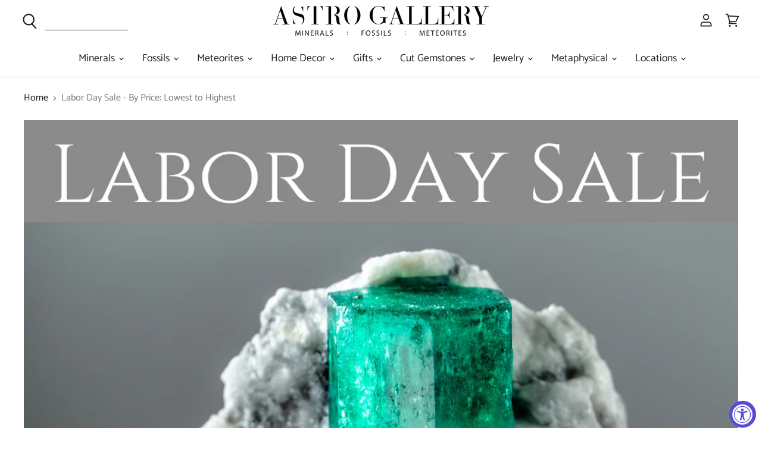

--- FILE ---
content_type: text/html; charset=utf-8
request_url: https://astrogallery.com/collections/price-asc-memorial-day-sale
body_size: 66744
content:
<!doctype html>
<html class="no-js no-touch" lang="en">
<meta name="p:domain_verify" content="74b6a1505af23658de12d4efd98248b9"/>
<head>    
    <meta charset="utf-8">
    <meta http-equiv="x-ua-compatible" content="IE=edge">
    <link rel="preconnect" href="https://cdn.shopify.com" crossorigin>

    
    

    <title>Labor Day Sale - By Price: Lowest to Highest — Astro Gallery of Gems</title>

    

    
  <link rel="shortcut icon" href="//astrogallery.com/cdn/shop/files/fav_32x32.jpg?v=1635244436" type="image/png">


    
      <link rel="canonical" href="https://astrogallery.com/collections/price-asc-memorial-day-sale" />
    

    <meta name="viewport" content="width=device-width">

    
    















<meta property="og:site_name" content="Astro Gallery of Gems">
<meta property="og:url" content="https://astrogallery.com/collections/price-asc-memorial-day-sale">
<meta property="og:title" content="Labor Day Sale - By Price: Lowest to Highest">
<meta property="og:type" content="website">
<meta property="og:description" content="Located in the heart of New York City, the largest gem and mineral gallery in the world, suitable for both the novice as well as the advanced collector.">




    
    
    

    
    
    <meta
      property="og:image"
      content="https://astrogallery.com/cdn/shop/collections/labor_day_sale_1_9e100bd6-63d9-41ad-bf62-c2c06d49754f_1200x1200.png?v=1698638723"
    />
    <meta
      property="og:image:secure_url"
      content="https://astrogallery.com/cdn/shop/collections/labor_day_sale_1_9e100bd6-63d9-41ad-bf62-c2c06d49754f_1200x1200.png?v=1698638723"
    />
    <meta property="og:image:width" content="1200" />
    <meta property="og:image:height" content="1200" />
    
    
    <meta property="og:image:alt" content="Labor Day Sale - By Price: Lowest to Highest" />
  









  <meta name="twitter:site" content="@https://www.x.com/AstroGallery">








<meta name="twitter:title" content="Labor Day Sale - By Price: Lowest to Highest">
<meta name="twitter:description" content="Located in the heart of New York City, the largest gem and mineral gallery in the world, suitable for both the novice as well as the advanced collector.">


    
    
    
      
      
      <meta name="twitter:card" content="summary">
    
    
    <meta
      property="twitter:image"
      content="https://astrogallery.com/cdn/shop/collections/labor_day_sale_1_9e100bd6-63d9-41ad-bf62-c2c06d49754f_1200x1200_crop_center.png?v=1698638723"
    />
    <meta property="twitter:image:width" content="1200" />
    <meta property="twitter:image:height" content="1200" />
    
    
    <meta property="twitter:image:alt" content="Labor Day Sale - By Price: Lowest to Highest" />
  



    

    <link rel="preload" href="//astrogallery.com/cdn/fonts/catamaran/catamaran_n4.97787e924c88922c7d20919761339dda1e5276ad.woff2" as="font" crossorigin="anonymous">

    
      <link rel="preload" as="style" href="//astrogallery.com/cdn/shop/t/52/assets/theme.css?v=135173869696539360181762533970">
    

    <script>window.performance && window.performance.mark && window.performance.mark('shopify.content_for_header.start');</script><meta name="google-site-verification" content="uDqgqH8XMC6Bf3nkqComXiu-Em3nfdZyVlqUoCuptqY">
<meta id="shopify-digital-wallet" name="shopify-digital-wallet" content="/5377561/digital_wallets/dialog">
<meta name="shopify-checkout-api-token" content="b6bb89855b287f3908c273963c6f5efd">
<meta id="in-context-paypal-metadata" data-shop-id="5377561" data-venmo-supported="false" data-environment="production" data-locale="en_US" data-paypal-v4="true" data-currency="USD">
<link rel="alternate" type="application/atom+xml" title="Feed" href="/collections/price-asc-memorial-day-sale.atom" />
<link rel="next" href="/collections/price-asc-memorial-day-sale?page=2">
<link rel="alternate" type="application/json+oembed" href="https://astrogallery.com/collections/price-asc-memorial-day-sale.oembed">
<script async="async" src="/checkouts/internal/preloads.js?locale=en-US"></script>
<link rel="preconnect" href="https://shop.app" crossorigin="anonymous">
<script async="async" src="https://shop.app/checkouts/internal/preloads.js?locale=en-US&shop_id=5377561" crossorigin="anonymous"></script>
<script id="apple-pay-shop-capabilities" type="application/json">{"shopId":5377561,"countryCode":"US","currencyCode":"USD","merchantCapabilities":["supports3DS"],"merchantId":"gid:\/\/shopify\/Shop\/5377561","merchantName":"Astro Gallery of Gems","requiredBillingContactFields":["postalAddress","email","phone"],"requiredShippingContactFields":["postalAddress","email","phone"],"shippingType":"shipping","supportedNetworks":["visa","masterCard","amex","discover","elo","jcb"],"total":{"type":"pending","label":"Astro Gallery of Gems","amount":"1.00"},"shopifyPaymentsEnabled":true,"supportsSubscriptions":true}</script>
<script id="shopify-features" type="application/json">{"accessToken":"b6bb89855b287f3908c273963c6f5efd","betas":["rich-media-storefront-analytics"],"domain":"astrogallery.com","predictiveSearch":true,"shopId":5377561,"locale":"en"}</script>
<script>var Shopify = Shopify || {};
Shopify.shop = "astrogallery.myshopify.com";
Shopify.locale = "en";
Shopify.currency = {"active":"USD","rate":"1.0"};
Shopify.country = "US";
Shopify.theme = {"name":"New Work - ITG ","id":139550687491,"schema_name":null,"schema_version":null,"theme_store_id":null,"role":"main"};
Shopify.theme.handle = "null";
Shopify.theme.style = {"id":null,"handle":null};
Shopify.cdnHost = "astrogallery.com/cdn";
Shopify.routes = Shopify.routes || {};
Shopify.routes.root = "/";</script>
<script type="module">!function(o){(o.Shopify=o.Shopify||{}).modules=!0}(window);</script>
<script>!function(o){function n(){var o=[];function n(){o.push(Array.prototype.slice.apply(arguments))}return n.q=o,n}var t=o.Shopify=o.Shopify||{};t.loadFeatures=n(),t.autoloadFeatures=n()}(window);</script>
<script>
  window.ShopifyPay = window.ShopifyPay || {};
  window.ShopifyPay.apiHost = "shop.app\/pay";
  window.ShopifyPay.redirectState = null;
</script>
<script id="shop-js-analytics" type="application/json">{"pageType":"collection"}</script>
<script defer="defer" async type="module" src="//astrogallery.com/cdn/shopifycloud/shop-js/modules/v2/client.init-shop-cart-sync_BApSsMSl.en.esm.js"></script>
<script defer="defer" async type="module" src="//astrogallery.com/cdn/shopifycloud/shop-js/modules/v2/chunk.common_CBoos6YZ.esm.js"></script>
<script type="module">
  await import("//astrogallery.com/cdn/shopifycloud/shop-js/modules/v2/client.init-shop-cart-sync_BApSsMSl.en.esm.js");
await import("//astrogallery.com/cdn/shopifycloud/shop-js/modules/v2/chunk.common_CBoos6YZ.esm.js");

  window.Shopify.SignInWithShop?.initShopCartSync?.({"fedCMEnabled":true,"windoidEnabled":true});

</script>
<script>
  window.Shopify = window.Shopify || {};
  if (!window.Shopify.featureAssets) window.Shopify.featureAssets = {};
  window.Shopify.featureAssets['shop-js'] = {"shop-cart-sync":["modules/v2/client.shop-cart-sync_DJczDl9f.en.esm.js","modules/v2/chunk.common_CBoos6YZ.esm.js"],"init-fed-cm":["modules/v2/client.init-fed-cm_BzwGC0Wi.en.esm.js","modules/v2/chunk.common_CBoos6YZ.esm.js"],"init-windoid":["modules/v2/client.init-windoid_BS26ThXS.en.esm.js","modules/v2/chunk.common_CBoos6YZ.esm.js"],"shop-cash-offers":["modules/v2/client.shop-cash-offers_DthCPNIO.en.esm.js","modules/v2/chunk.common_CBoos6YZ.esm.js","modules/v2/chunk.modal_Bu1hFZFC.esm.js"],"shop-button":["modules/v2/client.shop-button_D_JX508o.en.esm.js","modules/v2/chunk.common_CBoos6YZ.esm.js"],"init-shop-email-lookup-coordinator":["modules/v2/client.init-shop-email-lookup-coordinator_DFwWcvrS.en.esm.js","modules/v2/chunk.common_CBoos6YZ.esm.js"],"shop-toast-manager":["modules/v2/client.shop-toast-manager_tEhgP2F9.en.esm.js","modules/v2/chunk.common_CBoos6YZ.esm.js"],"shop-login-button":["modules/v2/client.shop-login-button_DwLgFT0K.en.esm.js","modules/v2/chunk.common_CBoos6YZ.esm.js","modules/v2/chunk.modal_Bu1hFZFC.esm.js"],"avatar":["modules/v2/client.avatar_BTnouDA3.en.esm.js"],"init-shop-cart-sync":["modules/v2/client.init-shop-cart-sync_BApSsMSl.en.esm.js","modules/v2/chunk.common_CBoos6YZ.esm.js"],"pay-button":["modules/v2/client.pay-button_BuNmcIr_.en.esm.js","modules/v2/chunk.common_CBoos6YZ.esm.js"],"init-shop-for-new-customer-accounts":["modules/v2/client.init-shop-for-new-customer-accounts_DrjXSI53.en.esm.js","modules/v2/client.shop-login-button_DwLgFT0K.en.esm.js","modules/v2/chunk.common_CBoos6YZ.esm.js","modules/v2/chunk.modal_Bu1hFZFC.esm.js"],"init-customer-accounts-sign-up":["modules/v2/client.init-customer-accounts-sign-up_TlVCiykN.en.esm.js","modules/v2/client.shop-login-button_DwLgFT0K.en.esm.js","modules/v2/chunk.common_CBoos6YZ.esm.js","modules/v2/chunk.modal_Bu1hFZFC.esm.js"],"shop-follow-button":["modules/v2/client.shop-follow-button_C5D3XtBb.en.esm.js","modules/v2/chunk.common_CBoos6YZ.esm.js","modules/v2/chunk.modal_Bu1hFZFC.esm.js"],"checkout-modal":["modules/v2/client.checkout-modal_8TC_1FUY.en.esm.js","modules/v2/chunk.common_CBoos6YZ.esm.js","modules/v2/chunk.modal_Bu1hFZFC.esm.js"],"init-customer-accounts":["modules/v2/client.init-customer-accounts_C0Oh2ljF.en.esm.js","modules/v2/client.shop-login-button_DwLgFT0K.en.esm.js","modules/v2/chunk.common_CBoos6YZ.esm.js","modules/v2/chunk.modal_Bu1hFZFC.esm.js"],"lead-capture":["modules/v2/client.lead-capture_Cq0gfm7I.en.esm.js","modules/v2/chunk.common_CBoos6YZ.esm.js","modules/v2/chunk.modal_Bu1hFZFC.esm.js"],"shop-login":["modules/v2/client.shop-login_BmtnoEUo.en.esm.js","modules/v2/chunk.common_CBoos6YZ.esm.js","modules/v2/chunk.modal_Bu1hFZFC.esm.js"],"payment-terms":["modules/v2/client.payment-terms_BHOWV7U_.en.esm.js","modules/v2/chunk.common_CBoos6YZ.esm.js","modules/v2/chunk.modal_Bu1hFZFC.esm.js"]};
</script>
<script>(function() {
  var isLoaded = false;
  function asyncLoad() {
    if (isLoaded) return;
    isLoaded = true;
    var urls = ["https:\/\/call.chatra.io\/shopify?chatraId=64NtndiBswPJ8R6uT\u0026shop=astrogallery.myshopify.com","https:\/\/shy.elfsight.com\/p\/platform.js?v=1.5.7\u0026shop=astrogallery.myshopify.com","https:\/\/sdks.automizely.com\/conversions\/v1\/conversions.js?app_connection_id=cc932cd9aba148b79dffb4892e3843ea\u0026mapped_org_id=d557b23370729ca2f51be219074e9a28_v1\u0026shop=astrogallery.myshopify.com","https:\/\/cdn.shopify.com\/s\/files\/1\/0537\/7561\/t\/38\/assets\/globostores_init.js?shop=astrogallery.myshopify.com","https:\/\/shy.elfsight.com\/p\/platform.js?shop=astrogallery.myshopify.com","https:\/\/cdn.shopify.com\/s\/files\/1\/0537\/7561\/t\/45\/assets\/affirmShopify.js?v=1691753399\u0026shop=astrogallery.myshopify.com"];
    for (var i = 0; i < urls.length; i++) {
      var s = document.createElement('script');
      s.type = 'text/javascript';
      s.async = true;
      s.src = urls[i];
      var x = document.getElementsByTagName('script')[0];
      x.parentNode.insertBefore(s, x);
    }
  };
  if(window.attachEvent) {
    window.attachEvent('onload', asyncLoad);
  } else {
    window.addEventListener('load', asyncLoad, false);
  }
})();</script>
<script id="__st">var __st={"a":5377561,"offset":-18000,"reqid":"ee48210d-717b-4a3f-9f34-64271faa89e7-1768871182","pageurl":"astrogallery.com\/collections\/price-asc-memorial-day-sale","u":"3d18b1f41074","p":"collection","rtyp":"collection","rid":33416118359};</script>
<script>window.ShopifyPaypalV4VisibilityTracking = true;</script>
<script id="captcha-bootstrap">!function(){'use strict';const t='contact',e='account',n='new_comment',o=[[t,t],['blogs',n],['comments',n],[t,'customer']],c=[[e,'customer_login'],[e,'guest_login'],[e,'recover_customer_password'],[e,'create_customer']],r=t=>t.map((([t,e])=>`form[action*='/${t}']:not([data-nocaptcha='true']) input[name='form_type'][value='${e}']`)).join(','),a=t=>()=>t?[...document.querySelectorAll(t)].map((t=>t.form)):[];function s(){const t=[...o],e=r(t);return a(e)}const i='password',u='form_key',d=['recaptcha-v3-token','g-recaptcha-response','h-captcha-response',i],f=()=>{try{return window.sessionStorage}catch{return}},m='__shopify_v',_=t=>t.elements[u];function p(t,e,n=!1){try{const o=window.sessionStorage,c=JSON.parse(o.getItem(e)),{data:r}=function(t){const{data:e,action:n}=t;return t[m]||n?{data:e,action:n}:{data:t,action:n}}(c);for(const[e,n]of Object.entries(r))t.elements[e]&&(t.elements[e].value=n);n&&o.removeItem(e)}catch(o){console.error('form repopulation failed',{error:o})}}const l='form_type',E='cptcha';function T(t){t.dataset[E]=!0}const w=window,h=w.document,L='Shopify',v='ce_forms',y='captcha';let A=!1;((t,e)=>{const n=(g='f06e6c50-85a8-45c8-87d0-21a2b65856fe',I='https://cdn.shopify.com/shopifycloud/storefront-forms-hcaptcha/ce_storefront_forms_captcha_hcaptcha.v1.5.2.iife.js',D={infoText:'Protected by hCaptcha',privacyText:'Privacy',termsText:'Terms'},(t,e,n)=>{const o=w[L][v],c=o.bindForm;if(c)return c(t,g,e,D).then(n);var r;o.q.push([[t,g,e,D],n]),r=I,A||(h.body.append(Object.assign(h.createElement('script'),{id:'captcha-provider',async:!0,src:r})),A=!0)});var g,I,D;w[L]=w[L]||{},w[L][v]=w[L][v]||{},w[L][v].q=[],w[L][y]=w[L][y]||{},w[L][y].protect=function(t,e){n(t,void 0,e),T(t)},Object.freeze(w[L][y]),function(t,e,n,w,h,L){const[v,y,A,g]=function(t,e,n){const i=e?o:[],u=t?c:[],d=[...i,...u],f=r(d),m=r(i),_=r(d.filter((([t,e])=>n.includes(e))));return[a(f),a(m),a(_),s()]}(w,h,L),I=t=>{const e=t.target;return e instanceof HTMLFormElement?e:e&&e.form},D=t=>v().includes(t);t.addEventListener('submit',(t=>{const e=I(t);if(!e)return;const n=D(e)&&!e.dataset.hcaptchaBound&&!e.dataset.recaptchaBound,o=_(e),c=g().includes(e)&&(!o||!o.value);(n||c)&&t.preventDefault(),c&&!n&&(function(t){try{if(!f())return;!function(t){const e=f();if(!e)return;const n=_(t);if(!n)return;const o=n.value;o&&e.removeItem(o)}(t);const e=Array.from(Array(32),(()=>Math.random().toString(36)[2])).join('');!function(t,e){_(t)||t.append(Object.assign(document.createElement('input'),{type:'hidden',name:u})),t.elements[u].value=e}(t,e),function(t,e){const n=f();if(!n)return;const o=[...t.querySelectorAll(`input[type='${i}']`)].map((({name:t})=>t)),c=[...d,...o],r={};for(const[a,s]of new FormData(t).entries())c.includes(a)||(r[a]=s);n.setItem(e,JSON.stringify({[m]:1,action:t.action,data:r}))}(t,e)}catch(e){console.error('failed to persist form',e)}}(e),e.submit())}));const S=(t,e)=>{t&&!t.dataset[E]&&(n(t,e.some((e=>e===t))),T(t))};for(const o of['focusin','change'])t.addEventListener(o,(t=>{const e=I(t);D(e)&&S(e,y())}));const B=e.get('form_key'),M=e.get(l),P=B&&M;t.addEventListener('DOMContentLoaded',(()=>{const t=y();if(P)for(const e of t)e.elements[l].value===M&&p(e,B);[...new Set([...A(),...v().filter((t=>'true'===t.dataset.shopifyCaptcha))])].forEach((e=>S(e,t)))}))}(h,new URLSearchParams(w.location.search),n,t,e,['guest_login'])})(!0,!0)}();</script>
<script integrity="sha256-4kQ18oKyAcykRKYeNunJcIwy7WH5gtpwJnB7kiuLZ1E=" data-source-attribution="shopify.loadfeatures" defer="defer" src="//astrogallery.com/cdn/shopifycloud/storefront/assets/storefront/load_feature-a0a9edcb.js" crossorigin="anonymous"></script>
<script crossorigin="anonymous" defer="defer" src="//astrogallery.com/cdn/shopifycloud/storefront/assets/shopify_pay/storefront-65b4c6d7.js?v=20250812"></script>
<script data-source-attribution="shopify.dynamic_checkout.dynamic.init">var Shopify=Shopify||{};Shopify.PaymentButton=Shopify.PaymentButton||{isStorefrontPortableWallets:!0,init:function(){window.Shopify.PaymentButton.init=function(){};var t=document.createElement("script");t.src="https://astrogallery.com/cdn/shopifycloud/portable-wallets/latest/portable-wallets.en.js",t.type="module",document.head.appendChild(t)}};
</script>
<script data-source-attribution="shopify.dynamic_checkout.buyer_consent">
  function portableWalletsHideBuyerConsent(e){var t=document.getElementById("shopify-buyer-consent"),n=document.getElementById("shopify-subscription-policy-button");t&&n&&(t.classList.add("hidden"),t.setAttribute("aria-hidden","true"),n.removeEventListener("click",e))}function portableWalletsShowBuyerConsent(e){var t=document.getElementById("shopify-buyer-consent"),n=document.getElementById("shopify-subscription-policy-button");t&&n&&(t.classList.remove("hidden"),t.removeAttribute("aria-hidden"),n.addEventListener("click",e))}window.Shopify?.PaymentButton&&(window.Shopify.PaymentButton.hideBuyerConsent=portableWalletsHideBuyerConsent,window.Shopify.PaymentButton.showBuyerConsent=portableWalletsShowBuyerConsent);
</script>
<script data-source-attribution="shopify.dynamic_checkout.cart.bootstrap">document.addEventListener("DOMContentLoaded",(function(){function t(){return document.querySelector("shopify-accelerated-checkout-cart, shopify-accelerated-checkout")}if(t())Shopify.PaymentButton.init();else{new MutationObserver((function(e,n){t()&&(Shopify.PaymentButton.init(),n.disconnect())})).observe(document.body,{childList:!0,subtree:!0})}}));
</script>
<script id='scb4127' type='text/javascript' async='' src='https://astrogallery.com/cdn/shopifycloud/privacy-banner/storefront-banner.js'></script><link id="shopify-accelerated-checkout-styles" rel="stylesheet" media="screen" href="https://astrogallery.com/cdn/shopifycloud/portable-wallets/latest/accelerated-checkout-backwards-compat.css" crossorigin="anonymous">
<style id="shopify-accelerated-checkout-cart">
        #shopify-buyer-consent {
  margin-top: 1em;
  display: inline-block;
  width: 100%;
}

#shopify-buyer-consent.hidden {
  display: none;
}

#shopify-subscription-policy-button {
  background: none;
  border: none;
  padding: 0;
  text-decoration: underline;
  font-size: inherit;
  cursor: pointer;
}

#shopify-subscription-policy-button::before {
  box-shadow: none;
}

      </style>

<script>window.performance && window.performance.mark && window.performance.mark('shopify.content_for_header.end');</script>

    <script>
      document.documentElement.className=document.documentElement.className.replace(/\bno-js\b/,'js');
      if(window.Shopify&&window.Shopify.designMode)document.documentElement.className+=' in-theme-editor';
      if(('ontouchstart' in window)||window.DocumentTouch&&document instanceof DocumentTouch)document.documentElement.className=document.documentElement.className.replace(/\bno-touch\b/,'has-touch');
    </script>

    <script src="//astrogallery.com/cdn/shop/t/52/assets/api.js?v=164287536010015099871706182213"></script>

    
      <link href="//astrogallery.com/cdn/shop/t/52/assets/theme.css?v=135173869696539360181762533970" rel="stylesheet" type="text/css" media="all" />
    

    

    
    <script>
      window.Theme = window.Theme || {};
      window.Theme.routes = {
        "root_url": "/",
        "account_url": "/account",
        "account_login_url": "https://astrogallery.com/customer_authentication/redirect?locale=en&region_country=US",
        "account_logout_url": "/account/logout",
        "account_register_url": "https://shopify.com/5377561/account?locale=en",
        "account_addresses_url": "/account/addresses",
        "collections_url": "/collections",
        "all_products_collection_url": "/collections/all",
        "search_url": "/search",
        "cart_url": "/cart",
        "cart_add_url": "/cart/add",
        "cart_change_url": "/cart/change",
        "cart_clear_url": "/cart/clear",
        "product_recommendations_url": "/recommendations/products",
      };
    </script>


  
<!-- BEGIN app block: shopify://apps/klaviyo-email-marketing-sms/blocks/klaviyo-onsite-embed/2632fe16-c075-4321-a88b-50b567f42507 -->












  <script async src="https://static.klaviyo.com/onsite/js/Sjz9rU/klaviyo.js?company_id=Sjz9rU"></script>
  <script>!function(){if(!window.klaviyo){window._klOnsite=window._klOnsite||[];try{window.klaviyo=new Proxy({},{get:function(n,i){return"push"===i?function(){var n;(n=window._klOnsite).push.apply(n,arguments)}:function(){for(var n=arguments.length,o=new Array(n),w=0;w<n;w++)o[w]=arguments[w];var t="function"==typeof o[o.length-1]?o.pop():void 0,e=new Promise((function(n){window._klOnsite.push([i].concat(o,[function(i){t&&t(i),n(i)}]))}));return e}}})}catch(n){window.klaviyo=window.klaviyo||[],window.klaviyo.push=function(){var n;(n=window._klOnsite).push.apply(n,arguments)}}}}();</script>

  




  <script>
    window.klaviyoReviewsProductDesignMode = false
  </script>



  <!-- BEGIN app snippet: customer-hub-data --><script>
  if (!window.customerHub) {
    window.customerHub = {};
  }
  window.customerHub.storefrontRoutes = {
    login: "https://astrogallery.com/customer_authentication/redirect?locale=en&region_country=US?return_url=%2F%23k-hub",
    register: "https://shopify.com/5377561/account?locale=en?return_url=%2F%23k-hub",
    logout: "/account/logout",
    profile: "/account",
    addresses: "/account/addresses",
  };
  
  window.customerHub.userId = null;
  
  window.customerHub.storeDomain = "astrogallery.myshopify.com";

  

  
    window.customerHub.storeLocale = {
        currentLanguage: 'en',
        currentCountry: 'US',
        availableLanguages: [
          
            {
              iso_code: 'en',
              endonym_name: 'English'
            }
          
        ],
        availableCountries: [
          
            {
              iso_code: 'AF',
              name: 'Afghanistan',
              currency_code: 'AFN'
            },
          
            {
              iso_code: 'AX',
              name: 'Åland Islands',
              currency_code: 'EUR'
            },
          
            {
              iso_code: 'AL',
              name: 'Albania',
              currency_code: 'ALL'
            },
          
            {
              iso_code: 'DZ',
              name: 'Algeria',
              currency_code: 'DZD'
            },
          
            {
              iso_code: 'AD',
              name: 'Andorra',
              currency_code: 'EUR'
            },
          
            {
              iso_code: 'AO',
              name: 'Angola',
              currency_code: 'USD'
            },
          
            {
              iso_code: 'AI',
              name: 'Anguilla',
              currency_code: 'XCD'
            },
          
            {
              iso_code: 'AG',
              name: 'Antigua &amp; Barbuda',
              currency_code: 'XCD'
            },
          
            {
              iso_code: 'AR',
              name: 'Argentina',
              currency_code: 'USD'
            },
          
            {
              iso_code: 'AM',
              name: 'Armenia',
              currency_code: 'AMD'
            },
          
            {
              iso_code: 'AW',
              name: 'Aruba',
              currency_code: 'AWG'
            },
          
            {
              iso_code: 'AC',
              name: 'Ascension Island',
              currency_code: 'SHP'
            },
          
            {
              iso_code: 'AU',
              name: 'Australia',
              currency_code: 'AUD'
            },
          
            {
              iso_code: 'AT',
              name: 'Austria',
              currency_code: 'EUR'
            },
          
            {
              iso_code: 'AZ',
              name: 'Azerbaijan',
              currency_code: 'AZN'
            },
          
            {
              iso_code: 'BS',
              name: 'Bahamas',
              currency_code: 'BSD'
            },
          
            {
              iso_code: 'BH',
              name: 'Bahrain',
              currency_code: 'USD'
            },
          
            {
              iso_code: 'BD',
              name: 'Bangladesh',
              currency_code: 'BDT'
            },
          
            {
              iso_code: 'BB',
              name: 'Barbados',
              currency_code: 'BBD'
            },
          
            {
              iso_code: 'BY',
              name: 'Belarus',
              currency_code: 'USD'
            },
          
            {
              iso_code: 'BE',
              name: 'Belgium',
              currency_code: 'EUR'
            },
          
            {
              iso_code: 'BZ',
              name: 'Belize',
              currency_code: 'BZD'
            },
          
            {
              iso_code: 'BJ',
              name: 'Benin',
              currency_code: 'XOF'
            },
          
            {
              iso_code: 'BM',
              name: 'Bermuda',
              currency_code: 'USD'
            },
          
            {
              iso_code: 'BT',
              name: 'Bhutan',
              currency_code: 'USD'
            },
          
            {
              iso_code: 'BO',
              name: 'Bolivia',
              currency_code: 'BOB'
            },
          
            {
              iso_code: 'BA',
              name: 'Bosnia &amp; Herzegovina',
              currency_code: 'BAM'
            },
          
            {
              iso_code: 'BW',
              name: 'Botswana',
              currency_code: 'BWP'
            },
          
            {
              iso_code: 'BR',
              name: 'Brazil',
              currency_code: 'USD'
            },
          
            {
              iso_code: 'IO',
              name: 'British Indian Ocean Territory',
              currency_code: 'USD'
            },
          
            {
              iso_code: 'VG',
              name: 'British Virgin Islands',
              currency_code: 'USD'
            },
          
            {
              iso_code: 'BN',
              name: 'Brunei',
              currency_code: 'BND'
            },
          
            {
              iso_code: 'BG',
              name: 'Bulgaria',
              currency_code: 'EUR'
            },
          
            {
              iso_code: 'BF',
              name: 'Burkina Faso',
              currency_code: 'XOF'
            },
          
            {
              iso_code: 'BI',
              name: 'Burundi',
              currency_code: 'BIF'
            },
          
            {
              iso_code: 'KH',
              name: 'Cambodia',
              currency_code: 'KHR'
            },
          
            {
              iso_code: 'CM',
              name: 'Cameroon',
              currency_code: 'XAF'
            },
          
            {
              iso_code: 'CA',
              name: 'Canada',
              currency_code: 'CAD'
            },
          
            {
              iso_code: 'CV',
              name: 'Cape Verde',
              currency_code: 'CVE'
            },
          
            {
              iso_code: 'BQ',
              name: 'Caribbean Netherlands',
              currency_code: 'USD'
            },
          
            {
              iso_code: 'KY',
              name: 'Cayman Islands',
              currency_code: 'KYD'
            },
          
            {
              iso_code: 'CF',
              name: 'Central African Republic',
              currency_code: 'XAF'
            },
          
            {
              iso_code: 'TD',
              name: 'Chad',
              currency_code: 'XAF'
            },
          
            {
              iso_code: 'CL',
              name: 'Chile',
              currency_code: 'USD'
            },
          
            {
              iso_code: 'CN',
              name: 'China',
              currency_code: 'CNY'
            },
          
            {
              iso_code: 'CX',
              name: 'Christmas Island',
              currency_code: 'AUD'
            },
          
            {
              iso_code: 'CC',
              name: 'Cocos (Keeling) Islands',
              currency_code: 'AUD'
            },
          
            {
              iso_code: 'CO',
              name: 'Colombia',
              currency_code: 'USD'
            },
          
            {
              iso_code: 'KM',
              name: 'Comoros',
              currency_code: 'KMF'
            },
          
            {
              iso_code: 'CG',
              name: 'Congo - Brazzaville',
              currency_code: 'XAF'
            },
          
            {
              iso_code: 'CD',
              name: 'Congo - Kinshasa',
              currency_code: 'CDF'
            },
          
            {
              iso_code: 'CK',
              name: 'Cook Islands',
              currency_code: 'NZD'
            },
          
            {
              iso_code: 'CR',
              name: 'Costa Rica',
              currency_code: 'CRC'
            },
          
            {
              iso_code: 'CI',
              name: 'Côte d’Ivoire',
              currency_code: 'XOF'
            },
          
            {
              iso_code: 'HR',
              name: 'Croatia',
              currency_code: 'EUR'
            },
          
            {
              iso_code: 'CW',
              name: 'Curaçao',
              currency_code: 'ANG'
            },
          
            {
              iso_code: 'CY',
              name: 'Cyprus',
              currency_code: 'EUR'
            },
          
            {
              iso_code: 'CZ',
              name: 'Czechia',
              currency_code: 'CZK'
            },
          
            {
              iso_code: 'DK',
              name: 'Denmark',
              currency_code: 'DKK'
            },
          
            {
              iso_code: 'DJ',
              name: 'Djibouti',
              currency_code: 'DJF'
            },
          
            {
              iso_code: 'DM',
              name: 'Dominica',
              currency_code: 'XCD'
            },
          
            {
              iso_code: 'DO',
              name: 'Dominican Republic',
              currency_code: 'DOP'
            },
          
            {
              iso_code: 'EC',
              name: 'Ecuador',
              currency_code: 'USD'
            },
          
            {
              iso_code: 'EG',
              name: 'Egypt',
              currency_code: 'EGP'
            },
          
            {
              iso_code: 'SV',
              name: 'El Salvador',
              currency_code: 'USD'
            },
          
            {
              iso_code: 'GQ',
              name: 'Equatorial Guinea',
              currency_code: 'XAF'
            },
          
            {
              iso_code: 'ER',
              name: 'Eritrea',
              currency_code: 'USD'
            },
          
            {
              iso_code: 'EE',
              name: 'Estonia',
              currency_code: 'EUR'
            },
          
            {
              iso_code: 'SZ',
              name: 'Eswatini',
              currency_code: 'USD'
            },
          
            {
              iso_code: 'ET',
              name: 'Ethiopia',
              currency_code: 'ETB'
            },
          
            {
              iso_code: 'FK',
              name: 'Falkland Islands',
              currency_code: 'FKP'
            },
          
            {
              iso_code: 'FO',
              name: 'Faroe Islands',
              currency_code: 'DKK'
            },
          
            {
              iso_code: 'FJ',
              name: 'Fiji',
              currency_code: 'FJD'
            },
          
            {
              iso_code: 'FI',
              name: 'Finland',
              currency_code: 'EUR'
            },
          
            {
              iso_code: 'FR',
              name: 'France',
              currency_code: 'EUR'
            },
          
            {
              iso_code: 'GF',
              name: 'French Guiana',
              currency_code: 'EUR'
            },
          
            {
              iso_code: 'PF',
              name: 'French Polynesia',
              currency_code: 'XPF'
            },
          
            {
              iso_code: 'TF',
              name: 'French Southern Territories',
              currency_code: 'EUR'
            },
          
            {
              iso_code: 'GA',
              name: 'Gabon',
              currency_code: 'XOF'
            },
          
            {
              iso_code: 'GM',
              name: 'Gambia',
              currency_code: 'GMD'
            },
          
            {
              iso_code: 'GE',
              name: 'Georgia',
              currency_code: 'USD'
            },
          
            {
              iso_code: 'DE',
              name: 'Germany',
              currency_code: 'EUR'
            },
          
            {
              iso_code: 'GH',
              name: 'Ghana',
              currency_code: 'USD'
            },
          
            {
              iso_code: 'GI',
              name: 'Gibraltar',
              currency_code: 'GBP'
            },
          
            {
              iso_code: 'GR',
              name: 'Greece',
              currency_code: 'EUR'
            },
          
            {
              iso_code: 'GL',
              name: 'Greenland',
              currency_code: 'DKK'
            },
          
            {
              iso_code: 'GD',
              name: 'Grenada',
              currency_code: 'XCD'
            },
          
            {
              iso_code: 'GP',
              name: 'Guadeloupe',
              currency_code: 'EUR'
            },
          
            {
              iso_code: 'GT',
              name: 'Guatemala',
              currency_code: 'GTQ'
            },
          
            {
              iso_code: 'GG',
              name: 'Guernsey',
              currency_code: 'GBP'
            },
          
            {
              iso_code: 'GN',
              name: 'Guinea',
              currency_code: 'GNF'
            },
          
            {
              iso_code: 'GW',
              name: 'Guinea-Bissau',
              currency_code: 'XOF'
            },
          
            {
              iso_code: 'GY',
              name: 'Guyana',
              currency_code: 'GYD'
            },
          
            {
              iso_code: 'HT',
              name: 'Haiti',
              currency_code: 'USD'
            },
          
            {
              iso_code: 'HN',
              name: 'Honduras',
              currency_code: 'HNL'
            },
          
            {
              iso_code: 'HK',
              name: 'Hong Kong SAR',
              currency_code: 'HKD'
            },
          
            {
              iso_code: 'HU',
              name: 'Hungary',
              currency_code: 'HUF'
            },
          
            {
              iso_code: 'IS',
              name: 'Iceland',
              currency_code: 'ISK'
            },
          
            {
              iso_code: 'IN',
              name: 'India',
              currency_code: 'INR'
            },
          
            {
              iso_code: 'ID',
              name: 'Indonesia',
              currency_code: 'IDR'
            },
          
            {
              iso_code: 'IQ',
              name: 'Iraq',
              currency_code: 'USD'
            },
          
            {
              iso_code: 'IE',
              name: 'Ireland',
              currency_code: 'EUR'
            },
          
            {
              iso_code: 'IM',
              name: 'Isle of Man',
              currency_code: 'GBP'
            },
          
            {
              iso_code: 'IL',
              name: 'Israel',
              currency_code: 'ILS'
            },
          
            {
              iso_code: 'IT',
              name: 'Italy',
              currency_code: 'EUR'
            },
          
            {
              iso_code: 'JM',
              name: 'Jamaica',
              currency_code: 'JMD'
            },
          
            {
              iso_code: 'JP',
              name: 'Japan',
              currency_code: 'JPY'
            },
          
            {
              iso_code: 'JE',
              name: 'Jersey',
              currency_code: 'USD'
            },
          
            {
              iso_code: 'JO',
              name: 'Jordan',
              currency_code: 'USD'
            },
          
            {
              iso_code: 'KZ',
              name: 'Kazakhstan',
              currency_code: 'KZT'
            },
          
            {
              iso_code: 'KE',
              name: 'Kenya',
              currency_code: 'KES'
            },
          
            {
              iso_code: 'KI',
              name: 'Kiribati',
              currency_code: 'USD'
            },
          
            {
              iso_code: 'XK',
              name: 'Kosovo',
              currency_code: 'EUR'
            },
          
            {
              iso_code: 'KW',
              name: 'Kuwait',
              currency_code: 'USD'
            },
          
            {
              iso_code: 'KG',
              name: 'Kyrgyzstan',
              currency_code: 'KGS'
            },
          
            {
              iso_code: 'LA',
              name: 'Laos',
              currency_code: 'LAK'
            },
          
            {
              iso_code: 'LV',
              name: 'Latvia',
              currency_code: 'EUR'
            },
          
            {
              iso_code: 'LB',
              name: 'Lebanon',
              currency_code: 'LBP'
            },
          
            {
              iso_code: 'LS',
              name: 'Lesotho',
              currency_code: 'USD'
            },
          
            {
              iso_code: 'LR',
              name: 'Liberia',
              currency_code: 'USD'
            },
          
            {
              iso_code: 'LY',
              name: 'Libya',
              currency_code: 'USD'
            },
          
            {
              iso_code: 'LI',
              name: 'Liechtenstein',
              currency_code: 'CHF'
            },
          
            {
              iso_code: 'LT',
              name: 'Lithuania',
              currency_code: 'EUR'
            },
          
            {
              iso_code: 'LU',
              name: 'Luxembourg',
              currency_code: 'EUR'
            },
          
            {
              iso_code: 'MO',
              name: 'Macao SAR',
              currency_code: 'MOP'
            },
          
            {
              iso_code: 'MG',
              name: 'Madagascar',
              currency_code: 'USD'
            },
          
            {
              iso_code: 'MW',
              name: 'Malawi',
              currency_code: 'MWK'
            },
          
            {
              iso_code: 'MY',
              name: 'Malaysia',
              currency_code: 'MYR'
            },
          
            {
              iso_code: 'MV',
              name: 'Maldives',
              currency_code: 'MVR'
            },
          
            {
              iso_code: 'ML',
              name: 'Mali',
              currency_code: 'XOF'
            },
          
            {
              iso_code: 'MT',
              name: 'Malta',
              currency_code: 'EUR'
            },
          
            {
              iso_code: 'MQ',
              name: 'Martinique',
              currency_code: 'EUR'
            },
          
            {
              iso_code: 'MR',
              name: 'Mauritania',
              currency_code: 'USD'
            },
          
            {
              iso_code: 'MU',
              name: 'Mauritius',
              currency_code: 'MUR'
            },
          
            {
              iso_code: 'YT',
              name: 'Mayotte',
              currency_code: 'EUR'
            },
          
            {
              iso_code: 'MX',
              name: 'Mexico',
              currency_code: 'USD'
            },
          
            {
              iso_code: 'MD',
              name: 'Moldova',
              currency_code: 'MDL'
            },
          
            {
              iso_code: 'MC',
              name: 'Monaco',
              currency_code: 'EUR'
            },
          
            {
              iso_code: 'MN',
              name: 'Mongolia',
              currency_code: 'MNT'
            },
          
            {
              iso_code: 'ME',
              name: 'Montenegro',
              currency_code: 'EUR'
            },
          
            {
              iso_code: 'MS',
              name: 'Montserrat',
              currency_code: 'XCD'
            },
          
            {
              iso_code: 'MA',
              name: 'Morocco',
              currency_code: 'MAD'
            },
          
            {
              iso_code: 'MZ',
              name: 'Mozambique',
              currency_code: 'USD'
            },
          
            {
              iso_code: 'MM',
              name: 'Myanmar (Burma)',
              currency_code: 'MMK'
            },
          
            {
              iso_code: 'NA',
              name: 'Namibia',
              currency_code: 'USD'
            },
          
            {
              iso_code: 'NR',
              name: 'Nauru',
              currency_code: 'AUD'
            },
          
            {
              iso_code: 'NP',
              name: 'Nepal',
              currency_code: 'NPR'
            },
          
            {
              iso_code: 'NL',
              name: 'Netherlands',
              currency_code: 'EUR'
            },
          
            {
              iso_code: 'NC',
              name: 'New Caledonia',
              currency_code: 'XPF'
            },
          
            {
              iso_code: 'NZ',
              name: 'New Zealand',
              currency_code: 'NZD'
            },
          
            {
              iso_code: 'NI',
              name: 'Nicaragua',
              currency_code: 'NIO'
            },
          
            {
              iso_code: 'NE',
              name: 'Niger',
              currency_code: 'XOF'
            },
          
            {
              iso_code: 'NG',
              name: 'Nigeria',
              currency_code: 'NGN'
            },
          
            {
              iso_code: 'NU',
              name: 'Niue',
              currency_code: 'NZD'
            },
          
            {
              iso_code: 'NF',
              name: 'Norfolk Island',
              currency_code: 'AUD'
            },
          
            {
              iso_code: 'MK',
              name: 'North Macedonia',
              currency_code: 'MKD'
            },
          
            {
              iso_code: 'NO',
              name: 'Norway',
              currency_code: 'USD'
            },
          
            {
              iso_code: 'OM',
              name: 'Oman',
              currency_code: 'USD'
            },
          
            {
              iso_code: 'PK',
              name: 'Pakistan',
              currency_code: 'PKR'
            },
          
            {
              iso_code: 'PS',
              name: 'Palestinian Territories',
              currency_code: 'ILS'
            },
          
            {
              iso_code: 'PA',
              name: 'Panama',
              currency_code: 'USD'
            },
          
            {
              iso_code: 'PG',
              name: 'Papua New Guinea',
              currency_code: 'PGK'
            },
          
            {
              iso_code: 'PY',
              name: 'Paraguay',
              currency_code: 'PYG'
            },
          
            {
              iso_code: 'PE',
              name: 'Peru',
              currency_code: 'PEN'
            },
          
            {
              iso_code: 'PH',
              name: 'Philippines',
              currency_code: 'PHP'
            },
          
            {
              iso_code: 'PN',
              name: 'Pitcairn Islands',
              currency_code: 'NZD'
            },
          
            {
              iso_code: 'PL',
              name: 'Poland',
              currency_code: 'PLN'
            },
          
            {
              iso_code: 'PT',
              name: 'Portugal',
              currency_code: 'EUR'
            },
          
            {
              iso_code: 'QA',
              name: 'Qatar',
              currency_code: 'QAR'
            },
          
            {
              iso_code: 'RE',
              name: 'Réunion',
              currency_code: 'EUR'
            },
          
            {
              iso_code: 'RO',
              name: 'Romania',
              currency_code: 'RON'
            },
          
            {
              iso_code: 'RU',
              name: 'Russia',
              currency_code: 'USD'
            },
          
            {
              iso_code: 'RW',
              name: 'Rwanda',
              currency_code: 'RWF'
            },
          
            {
              iso_code: 'WS',
              name: 'Samoa',
              currency_code: 'WST'
            },
          
            {
              iso_code: 'SM',
              name: 'San Marino',
              currency_code: 'EUR'
            },
          
            {
              iso_code: 'ST',
              name: 'São Tomé &amp; Príncipe',
              currency_code: 'STD'
            },
          
            {
              iso_code: 'SA',
              name: 'Saudi Arabia',
              currency_code: 'SAR'
            },
          
            {
              iso_code: 'SN',
              name: 'Senegal',
              currency_code: 'XOF'
            },
          
            {
              iso_code: 'RS',
              name: 'Serbia',
              currency_code: 'RSD'
            },
          
            {
              iso_code: 'SC',
              name: 'Seychelles',
              currency_code: 'USD'
            },
          
            {
              iso_code: 'SL',
              name: 'Sierra Leone',
              currency_code: 'SLL'
            },
          
            {
              iso_code: 'SG',
              name: 'Singapore',
              currency_code: 'SGD'
            },
          
            {
              iso_code: 'SX',
              name: 'Sint Maarten',
              currency_code: 'ANG'
            },
          
            {
              iso_code: 'SK',
              name: 'Slovakia',
              currency_code: 'EUR'
            },
          
            {
              iso_code: 'SI',
              name: 'Slovenia',
              currency_code: 'EUR'
            },
          
            {
              iso_code: 'SB',
              name: 'Solomon Islands',
              currency_code: 'SBD'
            },
          
            {
              iso_code: 'SO',
              name: 'Somalia',
              currency_code: 'USD'
            },
          
            {
              iso_code: 'ZA',
              name: 'South Africa',
              currency_code: 'USD'
            },
          
            {
              iso_code: 'GS',
              name: 'South Georgia &amp; South Sandwich Islands',
              currency_code: 'GBP'
            },
          
            {
              iso_code: 'KR',
              name: 'South Korea',
              currency_code: 'KRW'
            },
          
            {
              iso_code: 'SS',
              name: 'South Sudan',
              currency_code: 'USD'
            },
          
            {
              iso_code: 'ES',
              name: 'Spain',
              currency_code: 'EUR'
            },
          
            {
              iso_code: 'LK',
              name: 'Sri Lanka',
              currency_code: 'LKR'
            },
          
            {
              iso_code: 'BL',
              name: 'St. Barthélemy',
              currency_code: 'EUR'
            },
          
            {
              iso_code: 'SH',
              name: 'St. Helena',
              currency_code: 'SHP'
            },
          
            {
              iso_code: 'KN',
              name: 'St. Kitts &amp; Nevis',
              currency_code: 'XCD'
            },
          
            {
              iso_code: 'LC',
              name: 'St. Lucia',
              currency_code: 'XCD'
            },
          
            {
              iso_code: 'MF',
              name: 'St. Martin',
              currency_code: 'EUR'
            },
          
            {
              iso_code: 'PM',
              name: 'St. Pierre &amp; Miquelon',
              currency_code: 'EUR'
            },
          
            {
              iso_code: 'VC',
              name: 'St. Vincent &amp; Grenadines',
              currency_code: 'XCD'
            },
          
            {
              iso_code: 'SD',
              name: 'Sudan',
              currency_code: 'USD'
            },
          
            {
              iso_code: 'SR',
              name: 'Suriname',
              currency_code: 'USD'
            },
          
            {
              iso_code: 'SJ',
              name: 'Svalbard &amp; Jan Mayen',
              currency_code: 'USD'
            },
          
            {
              iso_code: 'SE',
              name: 'Sweden',
              currency_code: 'SEK'
            },
          
            {
              iso_code: 'CH',
              name: 'Switzerland',
              currency_code: 'CHF'
            },
          
            {
              iso_code: 'TW',
              name: 'Taiwan',
              currency_code: 'TWD'
            },
          
            {
              iso_code: 'TJ',
              name: 'Tajikistan',
              currency_code: 'TJS'
            },
          
            {
              iso_code: 'TZ',
              name: 'Tanzania',
              currency_code: 'TZS'
            },
          
            {
              iso_code: 'TH',
              name: 'Thailand',
              currency_code: 'THB'
            },
          
            {
              iso_code: 'TL',
              name: 'Timor-Leste',
              currency_code: 'USD'
            },
          
            {
              iso_code: 'TG',
              name: 'Togo',
              currency_code: 'XOF'
            },
          
            {
              iso_code: 'TK',
              name: 'Tokelau',
              currency_code: 'NZD'
            },
          
            {
              iso_code: 'TO',
              name: 'Tonga',
              currency_code: 'TOP'
            },
          
            {
              iso_code: 'TT',
              name: 'Trinidad &amp; Tobago',
              currency_code: 'TTD'
            },
          
            {
              iso_code: 'TA',
              name: 'Tristan da Cunha',
              currency_code: 'GBP'
            },
          
            {
              iso_code: 'TN',
              name: 'Tunisia',
              currency_code: 'USD'
            },
          
            {
              iso_code: 'TR',
              name: 'Türkiye',
              currency_code: 'USD'
            },
          
            {
              iso_code: 'TM',
              name: 'Turkmenistan',
              currency_code: 'USD'
            },
          
            {
              iso_code: 'TC',
              name: 'Turks &amp; Caicos Islands',
              currency_code: 'USD'
            },
          
            {
              iso_code: 'TV',
              name: 'Tuvalu',
              currency_code: 'AUD'
            },
          
            {
              iso_code: 'UM',
              name: 'U.S. Outlying Islands',
              currency_code: 'USD'
            },
          
            {
              iso_code: 'UG',
              name: 'Uganda',
              currency_code: 'UGX'
            },
          
            {
              iso_code: 'UA',
              name: 'Ukraine',
              currency_code: 'UAH'
            },
          
            {
              iso_code: 'AE',
              name: 'United Arab Emirates',
              currency_code: 'AED'
            },
          
            {
              iso_code: 'GB',
              name: 'United Kingdom',
              currency_code: 'GBP'
            },
          
            {
              iso_code: 'US',
              name: 'United States',
              currency_code: 'USD'
            },
          
            {
              iso_code: 'UY',
              name: 'Uruguay',
              currency_code: 'UYU'
            },
          
            {
              iso_code: 'UZ',
              name: 'Uzbekistan',
              currency_code: 'UZS'
            },
          
            {
              iso_code: 'VU',
              name: 'Vanuatu',
              currency_code: 'VUV'
            },
          
            {
              iso_code: 'VA',
              name: 'Vatican City',
              currency_code: 'EUR'
            },
          
            {
              iso_code: 'VE',
              name: 'Venezuela',
              currency_code: 'USD'
            },
          
            {
              iso_code: 'VN',
              name: 'Vietnam',
              currency_code: 'VND'
            },
          
            {
              iso_code: 'WF',
              name: 'Wallis &amp; Futuna',
              currency_code: 'XPF'
            },
          
            {
              iso_code: 'EH',
              name: 'Western Sahara',
              currency_code: 'MAD'
            },
          
            {
              iso_code: 'YE',
              name: 'Yemen',
              currency_code: 'YER'
            },
          
            {
              iso_code: 'ZM',
              name: 'Zambia',
              currency_code: 'USD'
            },
          
            {
              iso_code: 'ZW',
              name: 'Zimbabwe',
              currency_code: 'USD'
            }
          
        ]
    };
  
</script>
<!-- END app snippet -->





<!-- END app block --><!-- BEGIN app block: shopify://apps/chatra-live-chat-chatbot/blocks/widget/3617185a-5880-4550-b1d3-81cdb9d37290 --><script src="" async></script>

<!-- END app block --><!-- BEGIN app block: shopify://apps/powerful-form-builder/blocks/app-embed/e4bcb1eb-35b2-42e6-bc37-bfe0e1542c9d --><script type="text/javascript" hs-ignore data-cookieconsent="ignore">
  var Globo = Globo || {};
  var globoFormbuilderRecaptchaInit = function(){};
  var globoFormbuilderHcaptchaInit = function(){};
  window.Globo.FormBuilder = window.Globo.FormBuilder || {};
  window.Globo.FormBuilder.shop = {"configuration":{"money_format":"$ {{amount}}"},"pricing":{"features":{"bulkOrderForm":true,"cartForm":true,"fileUpload":100,"removeCopyright":true}},"settings":{"copyright":"Powered by <a href=\"https://globosoftware.net\" target=\"_blank\">Globo</a> <a href=\"https://apps.shopify.com/form-builder-contact-form\" target=\"_blank\">Form</a>","hideWaterMark":true,"reCaptcha":{"recaptchaType":"v2","siteKey":false,"languageCode":"en"},"scrollTop":false,"additionalColumns":[]},"encryption_form_id":1,"url":"https://app.powerfulform.com/"};

  if(window.Globo.FormBuilder.shop.settings.customCssEnabled && window.Globo.FormBuilder.shop.settings.customCssCode){
    const customStyle = document.createElement('style');
    customStyle.type = 'text/css';
    customStyle.innerHTML = window.Globo.FormBuilder.shop.settings.customCssCode;
    document.head.appendChild(customStyle);
  }

  window.Globo.FormBuilder.forms = [];
    
      
      
      
      window.Globo.FormBuilder.forms[5751] = {"5751":{"header":{"active":false,"title":"","description":"\u003cp\u003e\u003cbr\u003e\u003c\/p\u003e"},"elements":[{"id":"text","type":"text","label":"Your Name","placeholder":"Your Name","description":"","limitCharacters":false,"characters":100,"hideLabel":false,"keepPositionLabel":false,"required":true,"ifHideLabel":false,"inputIcon":"","columnWidth":50},{"id":"email","type":"email","label":"Email","placeholder":"Email","description":"","limitCharacters":false,"characters":100,"hideLabel":false,"keepPositionLabel":false,"required":true,"ifHideLabel":false,"inputIcon":"","columnWidth":50},{"id":"phone","type":"phone","label":"Phone Number","placeholder":"Phone Number","description":"","validatePhone":false,"onlyShowFlag":false,"defaultCountryCode":"us","limitCharacters":false,"characters":100,"hideLabel":false,"keepPositionLabel":false,"required":true,"ifHideLabel":false,"inputIcon":"","columnWidth":100},{"id":"textarea","type":"textarea","label":"Address","placeholder":"Address","description":"","limitCharacters":false,"characters":100,"hideLabel":false,"keepPositionLabel":false,"required":false,"ifHideLabel":false,"columnWidth":100},{"id":"file","type":"file","label":"File","button-text":"Choose file","placeholder":"","allowed-multiple":true,"allowed-extensions":["jpg","jpeg","png","mp4","mov","gif","svg"],"description":"","uploadPending":"File is uploading. Please wait a second...","uploadSuccess":"File uploaded successfully","hideLabel":false,"keepPositionLabel":false,"required":false,"ifHideLabel":false,"inputIcon":"","columnWidth":100},{"id":"textarea-2","type":"textarea","label":"Additional Information","placeholder":"Additional Information","description":"","limitCharacters":false,"characters":100,"hideLabel":false,"keepPositionLabel":false,"required":false,"ifHideLabel":false,"columnWidth":100}],"add-elements":null,"footer":{"description":"","previousText":"Previous","nextText":"Next","submitText":"Submit","resetButton":false,"resetButtonText":"Reset","submitFullWidth":false,"submitAlignment":"left"},"mail":{"admin":null,"customer":{"enable":true,"emailType":"elementEmail","selectEmail":"onlyEmail","emailId":"email","emailConditional":false,"note":"You can use variables which will help you create a dynamic content","subject":"Thanks for submitting","content":"\u003ctable class=\"header row\" style=\"width: 100%; border-spacing: 0; border-collapse: collapse; margin: 40px 0 20px;\"\u003e\n\u003ctbody\u003e\n\u003ctr\u003e\n\u003ctd class=\"header__cell\" style=\"font-family: -apple-system, BlinkMacSystemFont, Roboto, Oxygen, Ubuntu, Cantarell, Fira Sans, Droid Sans, Helvetica Neue, sans-serif;\"\u003e\u003ccenter\u003e\n\u003ctable class=\"container\" style=\"width: 559px; text-align: left; border-spacing: 0px; border-collapse: collapse; margin: 0px auto;\"\u003e\n\u003ctbody\u003e\n\u003ctr\u003e\n\u003ctd style=\"font-family: -apple-system, BlinkMacSystemFont, Roboto, Oxygen, Ubuntu, Cantarell, 'Fira Sans', 'Droid Sans', 'Helvetica Neue', sans-serif; width: 544.219px;\"\u003e\n\u003ctable class=\"row\" style=\"width: 100%; border-spacing: 0; border-collapse: collapse;\"\u003e\n\u003ctbody\u003e\n\u003ctr\u003e\n\u003ctd class=\"shop-name__cell\" style=\"font-family: -apple-system, BlinkMacSystemFont, Roboto, Oxygen, Ubuntu, Cantarell, Fira Sans, Droid Sans, Helvetica Neue, sans-serif;\"\u003e\n\u003ch1 class=\"shop-name__text\" style=\"font-weight: normal; font-size: 30px; color: #333; margin: 0;\"\u003e\u003ca class=\"shop_name\" target=\"_blank\" rel=\"noopener\"\u003eShop\u003c\/a\u003e\u003c\/h1\u003e\n\u003c\/td\u003e\n\u003ctd class=\"order-number__cell\" style=\"font-family: -apple-system, BlinkMacSystemFont, Roboto, Oxygen, Ubuntu, Cantarell, Fira Sans, Droid Sans, Helvetica Neue, sans-serif; font-size: 14px; color: #999;\" align=\"right\"\u003e\u0026nbsp;\u003c\/td\u003e\n\u003c\/tr\u003e\n\u003c\/tbody\u003e\n\u003c\/table\u003e\n\u003c\/td\u003e\n\u003c\/tr\u003e\n\u003c\/tbody\u003e\n\u003c\/table\u003e\n\u003c\/center\u003e\u003c\/td\u003e\n\u003c\/tr\u003e\n\u003c\/tbody\u003e\n\u003c\/table\u003e\n\u003ctable class=\"row content\" style=\"width: 100%; border-spacing: 0; border-collapse: collapse;\"\u003e\n\u003ctbody\u003e\n\u003ctr\u003e\n\u003ctd class=\"content__cell\" style=\"font-family: -apple-system, BlinkMacSystemFont, Roboto, Oxygen, Ubuntu, Cantarell, Fira Sans, Droid Sans, Helvetica Neue, sans-serif; padding-bottom: 40px;\"\u003e\u003ccenter\u003e\n\u003ctable class=\"container\" style=\"width: 560px; text-align: left; border-spacing: 0; border-collapse: collapse; margin: 0 auto;\"\u003e\n\u003ctbody\u003e\n\u003ctr\u003e\n\u003ctd style=\"font-family: -apple-system, BlinkMacSystemFont, Roboto, Oxygen, Ubuntu, Cantarell, Fira Sans, Droid Sans, Helvetica Neue, sans-serif;\"\u003e\n\u003ch2 class=\"quote-heading\" style=\"font-weight: normal; font-size: 24px; margin: 0 0 10px;\"\u003eThanks for your submission\u003c\/h2\u003e\n\u003cp class=\"quote-heading-message\"\u003eHi, we are getting your submission. We will get back to you shortly.\u003c\/p\u003e\n\u003c\/td\u003e\n\u003c\/tr\u003e\n\u003c\/tbody\u003e\n\u003c\/table\u003e\n\u003ctable class=\"row section\" style=\"width: 100%; border-spacing: 0; border-collapse: collapse; border-top-width: 1px; border-top-color: #e5e5e5; border-top-style: solid;\"\u003e\n\u003ctbody\u003e\n\u003ctr\u003e\n\u003ctd class=\"section__cell\" style=\"font-family: -apple-system, BlinkMacSystemFont, Roboto, Oxygen, Ubuntu, Cantarell, Fira Sans, Droid Sans, Helvetica Neue, sans-serif; padding: 40px 0;\"\u003e\u003ccenter\u003e\n\u003ctable class=\"container\" style=\"width: 560px; text-align: left; border-spacing: 0; border-collapse: collapse; margin: 0 auto;\"\u003e\n\u003ctbody\u003e\n\u003ctr\u003e\n\u003ctd style=\"font-family: -apple-system, BlinkMacSystemFont, Roboto, Oxygen, Ubuntu, Cantarell, Fira Sans, Droid Sans, Helvetica Neue, sans-serif;\"\u003e\n\u003ch3 class=\"more-information\"\u003eMore information\u003c\/h3\u003e\n\u003cp\u003e{{data}}\u003c\/p\u003e\n\u003c\/td\u003e\n\u003c\/tr\u003e\n\u003c\/tbody\u003e\n\u003c\/table\u003e\n\u003c\/center\u003e\u003c\/td\u003e\n\u003c\/tr\u003e\n\u003c\/tbody\u003e\n\u003c\/table\u003e\n\u003ctable class=\"row footer\" style=\"width: 100%; border-spacing: 0; border-collapse: collapse; border-top-width: 1px; border-top-color: #e5e5e5; border-top-style: solid;\"\u003e\n\u003ctbody\u003e\n\u003ctr\u003e\n\u003ctd class=\"footer__cell\" style=\"font-family: -apple-system, BlinkMacSystemFont, Roboto, Oxygen, Ubuntu, Cantarell, Fira Sans, Droid Sans, Helvetica Neue, sans-serif; padding: 35px 0;\"\u003e\u003ccenter\u003e\n\u003ctable class=\"container\" style=\"width: 560px; text-align: left; border-spacing: 0; border-collapse: collapse; margin: 0 auto;\"\u003e\n\u003ctbody\u003e\n\u003ctr\u003e\n\u003ctd style=\"font-family: -apple-system, BlinkMacSystemFont, Roboto, Oxygen, Ubuntu, Cantarell, Fira Sans, Droid Sans, Helvetica Neue, sans-serif;\"\u003e\n\u003cp class=\"contact\" style=\"text-align: center;\"\u003eIf you have any questions, reply to this email or contact us at \u003ca href=\"mailto:customerservice@astrogallery.com\"\u003ecustomerservice@astrogallery.com\u003c\/a\u003e\u003c\/p\u003e\n\u003c\/td\u003e\n\u003c\/tr\u003e\n\u003ctr\u003e\n\u003ctd style=\"font-family: -apple-system, BlinkMacSystemFont, Roboto, Oxygen, Ubuntu, Cantarell, Fira Sans, Droid Sans, Helvetica Neue, sans-serif;\"\u003e\n\u003cp class=\"disclaimer__subtext\" style=\"color: #999; line-height: 150%; font-size: 14px; margin: 0; text-align: center;\"\u003eClick \u003ca href=\"[UNSUBSCRIBEURL]\"\u003ehere\u003c\/a\u003e to unsubscribe\u003c\/p\u003e\n\u003c\/td\u003e\n\u003c\/tr\u003e\n\u003c\/tbody\u003e\n\u003c\/table\u003e\n\u003c\/center\u003e\u003c\/td\u003e\n\u003c\/tr\u003e\n\u003c\/tbody\u003e\n\u003c\/table\u003e\n\u003c\/center\u003e\u003c\/td\u003e\n\u003c\/tr\u003e\n\u003c\/tbody\u003e\n\u003c\/table\u003e","islimitWidth":false,"maxWidth":"600"}},"appearance":{"layout":"default","width":600,"style":"flat","mainColor":"rgba(0,0,0,1)","headingColor":"#000","labelColor":"#000","descriptionColor":"#6c757d","optionColor":"#000","paragraphColor":"#000","paragraphBackground":"#fff","background":"none","backgroundColor":"#FFF","backgroundImage":"","backgroundImageAlignment":"middle","floatingIcon":"\u003csvg aria-hidden=\"true\" focusable=\"false\" data-prefix=\"far\" data-icon=\"envelope\" class=\"svg-inline--fa fa-envelope fa-w-16\" role=\"img\" xmlns=\"http:\/\/www.w3.org\/2000\/svg\" viewBox=\"0 0 512 512\"\u003e\u003cpath fill=\"currentColor\" d=\"M464 64H48C21.49 64 0 85.49 0 112v288c0 26.51 21.49 48 48 48h416c26.51 0 48-21.49 48-48V112c0-26.51-21.49-48-48-48zm0 48v40.805c-22.422 18.259-58.168 46.651-134.587 106.49-16.841 13.247-50.201 45.072-73.413 44.701-23.208.375-56.579-31.459-73.413-44.701C106.18 199.465 70.425 171.067 48 152.805V112h416zM48 400V214.398c22.914 18.251 55.409 43.862 104.938 82.646 21.857 17.205 60.134 55.186 103.062 54.955 42.717.231 80.509-37.199 103.053-54.947 49.528-38.783 82.032-64.401 104.947-82.653V400H48z\"\u003e\u003c\/path\u003e\u003c\/svg\u003e","floatingText":"","displayOnAllPage":false,"position":"bottom right","formType":"normalForm","newTemplate":true},"reCaptcha":{"enable":false,"note":"Please make sure that you have set Google reCaptcha v2 Site key and Secret key in \u003ca href=\"\/admin\/settings\"\u003eSettings\u003c\/a\u003e"},"errorMessage":{"required":"Please fill in field","invalid":"Invalid","invalidName":"Invalid name","invalidEmail":"Invalid email","invalidURL":"Invalid URL","invalidPhone":"Invalid phone","invalidNumber":"Invalid number","invalidPassword":"Invalid password","confirmPasswordNotMatch":"Confirmed password doesn't match","customerAlreadyExists":"Customer already exists","fileSizeLimit":"File size limit exceeded","fileNotAllowed":"File extension not allowed","requiredCaptcha":"Please, enter the captcha","requiredProducts":"Please select product","limitQuantity":"The number of products left in stock has been exceeded","shopifyInvalidPhone":"phone - Enter a valid phone number to use this delivery method","shopifyPhoneHasAlready":"phone - Phone has already been taken","shopifyInvalidProvice":"addresses.province - is not valid","otherError":"Something went wrong, please try again"},"afterSubmit":{"action":"clearForm","message":"\u003ch4\u003eThanks for getting in touch!\u0026nbsp;\u003c\/h4\u003e\u003cp\u003e\u003cbr\u003e\u003c\/p\u003e\u003cp\u003eWe appreciate you contacting us. One of our colleagues will get back in touch with you soon!\u003c\/p\u003e\u003cp\u003e\u003cbr\u003e\u003c\/p\u003e\u003cp\u003eHave a great day!\u003c\/p\u003e","redirectUrl":"","enableGa":false,"gaEventName":"globo_form_submit","gaEventCategory":"Form Builder by Globo","gaEventAction":"Submit","gaEventLabel":"Contact us form","enableFpx":false,"fpxTrackerName":""},"integration":{"shopify":{"createAccount":false,"ifExist":"returnError","showMessage":false,"messageRedirectToLogin":"You already registered. Click \u003ca href=\"\/account\/login\"\u003ehere\u003c\/a\u003e to login","sendEmailInvite":false,"sendEmailInviteWhenExist":false,"acceptsMarketing":false,"overwriteCustomerExisting":true,"note":"Learn \u003ca href=\"https:\/\/www.google.com\/\" target=\"_blank\"\u003ehow to connect\u003c\/a\u003e form elements to Shopify customer data","integrationElements":{"text":"additional.your_name","email":"email","phone":"phone","textarea":"additional.message","file":"additional.file","textarea-2":"additional.textarea"}},"mailChimp":{"loading":"","enable":false,"list":false,"note":"Learn \u003ca href=\"https:\/\/www.google.com\/\" target=\"_blank\"\u003ehow to connect\u003c\/a\u003e form elements to Mailchimp subscriber data","integrationElements":[]},"klaviyo":{"loading":"","enable":false,"list":false,"note":"Learn \u003ca href=\"https:\/\/www.google.com\/\" target=\"_blank\"\u003ehow to connect\u003c\/a\u003e form elements to Klaviyo subscriber data","integrationElements":{"klaviyoemail":"","first_name":{"val":"","option":""},"last_name":{"val":"","option":""},"title":{"val":"","option":""},"organization":{"val":"","option":""},"phone_number":{"val":"","option":""},"address1":{"val":"","option":""},"address2":{"val":"","option":""},"city":{"val":"","option":""},"region":{"val":"","option":""},"zip":{"val":"","option":""},"country":{"val":"","option":""},"latitude":{"val":"","option":""},"longitude":{"val":"","option":""}}},"zapier":{"enable":false,"webhookUrl":""},"hubspot":{"loading":"","enable":false,"list":false,"integrationElements":[]},"omnisend":{"loading":"","enable":false,"integrationElements":{"email":{"val":"","option":""},"firstName":{"val":"","option":""},"lastName":{"val":"","option":""},"status":{"val":"","option":""},"country":{"val":"","option":""},"state":{"val":"","option":""},"city":{"val":"","option":""},"phone":{"val":"","option":""},"postalCode":{"val":"","option":""},"gender":{"val":"","option":""},"birthdate":{"val":"","option":""},"tags":{"val":"","option":""},"customProperties1":{"val":"","option":""},"customProperties2":{"val":"","option":""},"customProperties3":{"val":"","option":""},"customProperties4":{"val":"","option":""},"customProperties5":{"val":"","option":""}}},"getresponse":{"loading":"","enable":false,"list":false,"integrationElements":{"email":{"val":"","option":""},"name":{"val":"","option":""},"gender":{"val":"","option":""},"birthdate":{"val":"","option":""},"company":{"val":"","option":""},"city":{"val":"","option":""},"state":{"val":"","option":""},"street":{"val":"","option":""},"postal_code":{"val":"","option":""},"country":{"val":"","option":""},"phone":{"val":"","option":""},"fax":{"val":"","option":""},"comment":{"val":"","option":""},"ref":{"val":"","option":""},"url":{"val":"","option":""},"tags":{"val":"","option":""},"dayOfCycle":{"val":"","option":""},"scoring":{"val":"","option":""}}},"sendinblue":{"loading":"","enable":false,"list":false,"integrationElements":[]},"campaignmonitor":{"loading":"","enable":false,"list":false,"integrationElements":[]},"activecampaign":{"loading":"","enable":false,"list":[],"integrationElements":[]},"googleCalendar":{"loading":"","enable":false,"list":"","integrationElements":{"starttime":"","endtime":"","summary":"","location":"","description":"","attendees":""}},"googleSheet":{"loading":"","enable":false,"spreadsheetdestination":"","listFields":["phone","file","textarea-2"],"submissionIp":false}},"accountPage":{"showAccountDetail":false,"registrationPage":false,"editAccountPage":false,"header":"Header","active":false,"title":"Account details","headerDescription":"Fill out the form to change account information","afterUpdate":"Message after update","message":"\u003ch5\u003eAccount edited successfully!\u003c\/h5\u003e","footer":"Footer","updateText":"Update","footerDescription":""},"publish":{"requiredLogin":false,"requiredLoginMessage":"Please \u003ca href='\/account\/login' title='login'\u003elogin\u003c\/a\u003e to continue","publishType":"embedCode","embedCode":"\u003cdiv class=\"globo-formbuilder\" data-id=\"NTc1MQ==\"\u003e\u003c\/div\u003e","shortCode":"{formbuilder:NTc1MQ==}","popup":"\u003cbutton class=\"globo-formbuilder-open\" data-id=\"NTc1MQ==\"\u003eOpen form\u003c\/button\u003e","lightbox":"\u003cdiv class=\"globo-form-publish-modal lightbox hidden\" data-id=\"NTc1MQ==\"\u003e\u003cdiv class=\"globo-form-modal-content\"\u003e\u003cdiv class=\"globo-formbuilder\" data-id=\"NTc1MQ==\"\u003e\u003c\/div\u003e\u003c\/div\u003e\u003c\/div\u003e","enableAddShortCode":false,"selectPage":"index","selectPositionOnPage":"top","selectTime":"forever","setCookie":"1","setCookieHours":"1","setCookieWeeks":"1"},"isStepByStepForm":false,"html":"\n\u003cdiv class=\"globo-form default-form globo-form-id-5751\"\u003e\n\u003cstyle\u003e\n.globo-form-id-5751 .globo-form-app{\n    max-width: 600px;\n    width: -webkit-fill-available;\n    \n    \n}\n\n.globo-form-id-5751 .globo-form-app .globo-heading{\n    color: #000\n}\n.globo-form-id-5751 .globo-form-app .globo-description,\n.globo-form-id-5751 .globo-form-app .header .globo-description{\n    color: #6c757d\n}\n.globo-form-id-5751 .globo-form-app .globo-label,\n.globo-form-id-5751 .globo-form-app .globo-form-control label.globo-label,\n.globo-form-id-5751 .globo-form-app .globo-form-control label.globo-label span.label-content{\n    color: #000;\n    text-align: left !important;\n}\n.globo-form-id-5751 .globo-form-app .globo-label.globo-position-label{\n    height: 20px !important;\n}\n.globo-form-id-5751 .globo-form-app .globo-form-control .help-text.globo-description{\n    color: #6c757d\n}\n.globo-form-id-5751 .globo-form-app .globo-form-control .checkbox-wrapper .globo-option,\n.globo-form-id-5751 .globo-form-app .globo-form-control .radio-wrapper .globo-option\n{\n    color: #000\n}\n.globo-form-id-5751 .globo-form-app .footer{\n    text-align:left;\n}\n.globo-form-id-5751 .globo-form-app .footer button{\n    border:1px solid rgba(0,0,0,1);\n    \n}\n.globo-form-id-5751 .globo-form-app .footer button.submit,\n.globo-form-id-5751 .globo-form-app .footer button.checkout,\n.globo-form-id-5751 .globo-form-app .footer button.action.loading .spinner{\n    background-color: rgba(0,0,0,1);\n    color : #ffffff;\n}\n.globo-form-id-5751 .globo-form-app .globo-form-control .star-rating\u003efieldset:not(:checked)\u003elabel:before {\n    content: url('data:image\/svg+xml; utf8, \u003csvg aria-hidden=\"true\" focusable=\"false\" data-prefix=\"far\" data-icon=\"star\" class=\"svg-inline--fa fa-star fa-w-18\" role=\"img\" xmlns=\"http:\/\/www.w3.org\/2000\/svg\" viewBox=\"0 0 576 512\"\u003e\u003cpath fill=\"rgba(0,0,0,1)\" d=\"M528.1 171.5L382 150.2 316.7 17.8c-11.7-23.6-45.6-23.9-57.4 0L194 150.2 47.9 171.5c-26.2 3.8-36.7 36.1-17.7 54.6l105.7 103-25 145.5c-4.5 26.3 23.2 46 46.4 33.7L288 439.6l130.7 68.7c23.2 12.2 50.9-7.4 46.4-33.7l-25-145.5 105.7-103c19-18.5 8.5-50.8-17.7-54.6zM388.6 312.3l23.7 138.4L288 385.4l-124.3 65.3 23.7-138.4-100.6-98 139-20.2 62.2-126 62.2 126 139 20.2-100.6 98z\"\u003e\u003c\/path\u003e\u003c\/svg\u003e');\n}\n.globo-form-id-5751 .globo-form-app .globo-form-control .star-rating\u003efieldset\u003einput:checked ~ label:before {\n    content: url('data:image\/svg+xml; utf8, \u003csvg aria-hidden=\"true\" focusable=\"false\" data-prefix=\"fas\" data-icon=\"star\" class=\"svg-inline--fa fa-star fa-w-18\" role=\"img\" xmlns=\"http:\/\/www.w3.org\/2000\/svg\" viewBox=\"0 0 576 512\"\u003e\u003cpath fill=\"rgba(0,0,0,1)\" d=\"M259.3 17.8L194 150.2 47.9 171.5c-26.2 3.8-36.7 36.1-17.7 54.6l105.7 103-25 145.5c-4.5 26.3 23.2 46 46.4 33.7L288 439.6l130.7 68.7c23.2 12.2 50.9-7.4 46.4-33.7l-25-145.5 105.7-103c19-18.5 8.5-50.8-17.7-54.6L382 150.2 316.7 17.8c-11.7-23.6-45.6-23.9-57.4 0z\"\u003e\u003c\/path\u003e\u003c\/svg\u003e');\n}\n.globo-form-id-5751 .globo-form-app .globo-form-control .star-rating\u003efieldset:not(:checked)\u003elabel:hover:before,\n.globo-form-id-5751 .globo-form-app .globo-form-control .star-rating\u003efieldset:not(:checked)\u003elabel:hover ~ label:before{\n    content : url('data:image\/svg+xml; utf8, \u003csvg aria-hidden=\"true\" focusable=\"false\" data-prefix=\"fas\" data-icon=\"star\" class=\"svg-inline--fa fa-star fa-w-18\" role=\"img\" xmlns=\"http:\/\/www.w3.org\/2000\/svg\" viewBox=\"0 0 576 512\"\u003e\u003cpath fill=\"rgba(0,0,0,1)\" d=\"M259.3 17.8L194 150.2 47.9 171.5c-26.2 3.8-36.7 36.1-17.7 54.6l105.7 103-25 145.5c-4.5 26.3 23.2 46 46.4 33.7L288 439.6l130.7 68.7c23.2 12.2 50.9-7.4 46.4-33.7l-25-145.5 105.7-103c19-18.5 8.5-50.8-17.7-54.6L382 150.2 316.7 17.8c-11.7-23.6-45.6-23.9-57.4 0z\"\u003e\u003c\/path\u003e\u003c\/svg\u003e')\n}\n.globo-form-id-5751 .globo-form-app .globo-form-control .radio-wrapper .radio-input:checked ~ .radio-label:after {\n    background: rgba(0,0,0,1);\n    background: radial-gradient(rgba(0,0,0,1) 40%, #fff 45%);\n}\n.globo-form-id-5751 .globo-form-app .globo-form-control .checkbox-wrapper .checkbox-input:checked ~ .checkbox-label:before {\n    border-color: rgba(0,0,0,1);\n    box-shadow: 0 4px 6px rgba(50,50,93,0.11), 0 1px 3px rgba(0,0,0,0.08);\n    background-color: rgba(0,0,0,1);\n}\n.globo-form-id-5751 .globo-form-app .step.-completed .step__number,\n.globo-form-id-5751 .globo-form-app .line.-progress,\n.globo-form-id-5751 .globo-form-app .line.-start{\n    background-color: rgba(0,0,0,1);\n}\n.globo-form-id-5751 .globo-form-app .checkmark__check,\n.globo-form-id-5751 .globo-form-app .checkmark__circle{\n    stroke: rgba(0,0,0,1);\n}\n.globo-form-id-5751 .floating-button{\n    background-color: rgba(0,0,0,1);\n}\n.globo-form-id-5751 .globo-form-app .globo-form-control .checkbox-wrapper .checkbox-input ~ .checkbox-label:before,\n.globo-form-app .globo-form-control .radio-wrapper .radio-input ~ .radio-label:after{\n    border-color : rgba(0,0,0,1);\n}\n.globo-form-id-5751 .flatpickr-day.selected, \n.globo-form-id-5751 .flatpickr-day.startRange, \n.globo-form-id-5751 .flatpickr-day.endRange, \n.globo-form-id-5751 .flatpickr-day.selected.inRange, \n.globo-form-id-5751 .flatpickr-day.startRange.inRange, \n.globo-form-id-5751 .flatpickr-day.endRange.inRange, \n.globo-form-id-5751 .flatpickr-day.selected:focus, \n.globo-form-id-5751 .flatpickr-day.startRange:focus, \n.globo-form-id-5751 .flatpickr-day.endRange:focus, \n.globo-form-id-5751 .flatpickr-day.selected:hover, \n.globo-form-id-5751 .flatpickr-day.startRange:hover, \n.globo-form-id-5751 .flatpickr-day.endRange:hover, \n.globo-form-id-5751 .flatpickr-day.selected.prevMonthDay, \n.globo-form-id-5751 .flatpickr-day.startRange.prevMonthDay, \n.globo-form-id-5751 .flatpickr-day.endRange.prevMonthDay, \n.globo-form-id-5751 .flatpickr-day.selected.nextMonthDay, \n.globo-form-id-5751 .flatpickr-day.startRange.nextMonthDay, \n.globo-form-id-5751 .flatpickr-day.endRange.nextMonthDay {\n    background: rgba(0,0,0,1);\n    border-color: rgba(0,0,0,1);\n}\n.globo-form-id-5751 .globo-paragraph,\n.globo-form-id-5751 .globo-paragraph * {\n    background: #fff !important;\n    color: #000 !important;\n    width: 100%!important;\n}\n\u003c\/style\u003e\n\u003cdiv class=\"globo-form-app default-layout\"\u003e\n    \u003cdiv class=\"header dismiss hidden\" onclick=\"Globo.FormBuilder.closeModalForm(this)\"\u003e\n        \u003csvg width=20 height=20 viewBox=\"0 0 20 20\" class=\"\" focusable=\"false\" aria-hidden=\"true\"\u003e\u003cpath d=\"M11.414 10l4.293-4.293a.999.999 0 1 0-1.414-1.414L10 8.586 5.707 4.293a.999.999 0 1 0-1.414 1.414L8.586 10l-4.293 4.293a.999.999 0 1 0 1.414 1.414L10 11.414l4.293 4.293a.997.997 0 0 0 1.414 0 .999.999 0 0 0 0-1.414L11.414 10z\" fill-rule=\"evenodd\"\u003e\u003c\/path\u003e\u003c\/svg\u003e\n    \u003c\/div\u003e\n    \u003cform class=\"g-container\" novalidate action=\"\/api\/front\/form\/5751\/send\" method=\"POST\" enctype=\"multipart\/form-data\" data-id=5751\u003e\n        \n            \n        \n        \n            \u003cdiv class=\"content flex-wrap block-container\" data-id=5751\u003e\n                \n                    \n                        \n\n\n\n\n\n\n\n\n\n\u003cdiv class=\"globo-form-control layout-2-column\" \u003e\n    \u003clabel for=\"5751-text\" class=\"flat-label globo-label \"\u003e\u003cspan class=\"label-content\" data-label=\"Your Name\"\u003eYour Name\u003c\/span\u003e\u003cspan class=\"text-danger text-smaller\"\u003e *\u003c\/span\u003e\u003c\/label\u003e\n    \u003cdiv class=\"globo-form-input\"\u003e\n        \n        \u003cinput type=\"text\"  data-type=\"text\" class=\"flat-input\" id=\"5751-text\" name=\"text\" placeholder=\"Your Name\" presence  \u003e\n    \u003c\/div\u003e\n    \n    \u003csmall class=\"messages\"\u003e\u003c\/small\u003e\n\u003c\/div\u003e\n\n\n                    \n                \n                    \n                        \n\n\n\n\n\n\n\n\n\n\u003cdiv class=\"globo-form-control layout-2-column\" \u003e\n    \u003clabel for=\"5751-email\" class=\"flat-label globo-label \"\u003e\u003cspan class=\"label-content\" data-label=\"Email\"\u003eEmail\u003c\/span\u003e\u003cspan class=\"text-danger text-smaller\"\u003e *\u003c\/span\u003e\u003c\/label\u003e\n    \u003cdiv class=\"globo-form-input\"\u003e\n        \n        \u003cinput type=\"text\"  data-type=\"email\" class=\"flat-input\" id=\"5751-email\" name=\"email\" placeholder=\"Email\" presence  \u003e\n    \u003c\/div\u003e\n    \n    \u003csmall class=\"messages\"\u003e\u003c\/small\u003e\n\u003c\/div\u003e\n\n\n                    \n                \n                    \n                        \n\n\n\n\n\n\n\n\n\n\u003cdiv class=\"globo-form-control layout-1-column\" \u003e\n    \u003clabel for=\"5751-phone\" class=\"flat-label globo-label \"\u003e\u003cspan class=\"label-content\" data-label=\"Phone Number\"\u003ePhone Number\u003c\/span\u003e\u003cspan class=\"text-danger text-smaller\"\u003e *\u003c\/span\u003e\u003c\/label\u003e\n    \u003cdiv class=\"globo-form-input\"\u003e\n        \n        \u003cinput type=\"text\"  data-type=\"phone\" class=\"flat-input\" id=\"5751-phone\" name=\"phone\" placeholder=\"Phone Number\" presence    default-country-code=\"us\"\u003e\n    \u003c\/div\u003e\n    \n    \u003csmall class=\"messages\"\u003e\u003c\/small\u003e\n\u003c\/div\u003e\n\n\n                    \n                \n                    \n                        \n\n\n\n\n\n\n\n\n\n\u003cdiv class=\"globo-form-control layout-1-column\" \u003e\n    \u003clabel for=\"5751-textarea\" class=\"flat-label globo-label \"\u003e\u003cspan class=\"label-content\" data-label=\"Address\"\u003eAddress\u003c\/span\u003e\u003cspan\u003e\u003c\/span\u003e\u003c\/label\u003e\n    \u003ctextarea id=\"5751-textarea\"  data-type=\"textarea\" class=\"flat-input\" rows=\"3\" name=\"textarea\" placeholder=\"Address\"   \u003e\u003c\/textarea\u003e\n    \n    \u003csmall class=\"messages\"\u003e\u003c\/small\u003e\n\u003c\/div\u003e\n\n\n                    \n                \n                    \n                        \n\n\n\n\n\n\n\n\n\n\u003cdiv class=\"globo-form-control layout-1-column\" \u003e\n    \u003clabel for=\"5751-file\" class=\"flat-label globo-label \"\u003e\u003cspan class=\"label-content\" data-label=\"File\"\u003eFile\u003c\/span\u003e\u003cspan\u003e\u003c\/span\u003e\u003c\/label\u003e\n    \u003cdiv class=\"globo-form-input\"\u003e\n        \n        \u003cinput type=\"file\"  data-type=\"file\" class=\"flat-input\" id=\"5751-file\"  multiple name=\"file[]\" \n            placeholder=\"\"  data-allowed-extensions=\"jpg,jpeg,png,mp4,mov,gif,svg\"\u003e\n    \u003c\/div\u003e\n    \n    \u003csmall class=\"messages\"\u003e\u003c\/small\u003e\n\u003c\/div\u003e\n\n\n                    \n                \n                    \n                        \n\n\n\n\n\n\n\n\n\n\u003cdiv class=\"globo-form-control layout-1-column\" \u003e\n    \u003clabel for=\"5751-textarea-2\" class=\"flat-label globo-label \"\u003e\u003cspan class=\"label-content\" data-label=\"Additional Information\"\u003eAdditional Information\u003c\/span\u003e\u003cspan\u003e\u003c\/span\u003e\u003c\/label\u003e\n    \u003ctextarea id=\"5751-textarea-2\"  data-type=\"textarea\" class=\"flat-input\" rows=\"3\" name=\"textarea-2\" placeholder=\"Additional Information\"   \u003e\u003c\/textarea\u003e\n    \n    \u003csmall class=\"messages\"\u003e\u003c\/small\u003e\n\u003c\/div\u003e\n\n\n                    \n                \n                \n            \u003c\/div\u003e\n            \n            \u003cdiv class=\"message error\" data-other-error=\"Something went wrong, please try again\"\u003e\n                \u003cdiv class=\"content\"\u003e\u003c\/div\u003e\n                \u003cdiv class=\"dismiss\" onclick=\"Globo.FormBuilder.dismiss(this)\"\u003e\n                    \u003csvg width=20 height=20 viewBox=\"0 0 20 20\" class=\"\" focusable=\"false\" aria-hidden=\"true\"\u003e\u003cpath d=\"M11.414 10l4.293-4.293a.999.999 0 1 0-1.414-1.414L10 8.586 5.707 4.293a.999.999 0 1 0-1.414 1.414L8.586 10l-4.293 4.293a.999.999 0 1 0 1.414 1.414L10 11.414l4.293 4.293a.997.997 0 0 0 1.414 0 .999.999 0 0 0 0-1.414L11.414 10z\" fill-rule=\"evenodd\"\u003e\u003c\/path\u003e\u003c\/svg\u003e\n                \u003c\/div\u003e\n            \u003c\/div\u003e\n            \u003cdiv class=\"message warning\" data-other-error=\"Something went wrong, please try again\"\u003e\n                \u003cdiv class=\"content\"\u003e\u003c\/div\u003e\n                \u003cdiv class=\"dismiss\" onclick=\"Globo.FormBuilder.dismiss(this)\"\u003e\n                    \u003csvg width=20 height=20 viewBox=\"0 0 20 20\" class=\"\" focusable=\"false\" aria-hidden=\"true\"\u003e\u003cpath d=\"M11.414 10l4.293-4.293a.999.999 0 1 0-1.414-1.414L10 8.586 5.707 4.293a.999.999 0 1 0-1.414 1.414L8.586 10l-4.293 4.293a.999.999 0 1 0 1.414 1.414L10 11.414l4.293 4.293a.997.997 0 0 0 1.414 0 .999.999 0 0 0 0-1.414L11.414 10z\" fill-rule=\"evenodd\"\u003e\u003c\/path\u003e\u003c\/svg\u003e\n                \u003c\/div\u003e\n            \u003c\/div\u003e\n            \n                \n                \u003cdiv class=\"message success\"\u003e\n                    \u003cdiv class=\"content\"\u003e\u003ch4\u003eThanks for getting in touch!\u0026nbsp;\u003c\/h4\u003e\u003cp\u003e\u003cbr\u003e\u003c\/p\u003e\u003cp\u003eWe appreciate you contacting us. One of our colleagues will get back in touch with you soon!\u003c\/p\u003e\u003cp\u003e\u003cbr\u003e\u003c\/p\u003e\u003cp\u003eHave a great day!\u003c\/p\u003e\u003c\/div\u003e\n                    \u003cdiv class=\"dismiss\" onclick=\"Globo.FormBuilder.dismiss(this)\"\u003e\n                        \u003csvg width=20 height=20 viewBox=\"0 0 20 20\" class=\"\" focusable=\"false\" aria-hidden=\"true\"\u003e\u003cpath d=\"M11.414 10l4.293-4.293a.999.999 0 1 0-1.414-1.414L10 8.586 5.707 4.293a.999.999 0 1 0-1.414 1.414L8.586 10l-4.293 4.293a.999.999 0 1 0 1.414 1.414L10 11.414l4.293 4.293a.997.997 0 0 0 1.414 0 .999.999 0 0 0 0-1.414L11.414 10z\" fill-rule=\"evenodd\"\u003e\u003c\/path\u003e\u003c\/svg\u003e\n                    \u003c\/div\u003e\n                \u003c\/div\u003e\n                \n            \n            \u003cdiv class=\"footer\"\u003e\n                \n                    \n                \n                \n                    \u003cbutton class=\"action submit flat-button\"\u003e\u003cspan class=\"spinner\"\u003e\u003c\/span\u003e\n                        \n                            Submit\n                        \n                    \u003c\/button\u003e\n                    \n                \n            \u003c\/div\u003e\n        \n        \u003cinput type=\"hidden\" value=\"\" name=\"customer[id]\"\u003e\n        \u003cinput type=\"hidden\" value=\"\" name=\"customer[email]\"\u003e\n        \u003cinput type=\"hidden\" value=\"\" name=\"customer[name]\"\u003e\n        \u003cinput type=\"hidden\" value=\"\" name=\"page[title]\"\u003e\n        \u003cinput type=\"hidden\" value=\"\" name=\"page[href]\"\u003e\n        \u003cinput type=\"hidden\" value=\"\" name=\"_keyLabel\"\u003e\n    \u003c\/form\u003e\n    \n    \u003cdiv class=\"message success\"\u003e\n        \u003cdiv class=\"content\"\u003e\u003ch4\u003eThanks for getting in touch!\u0026nbsp;\u003c\/h4\u003e\u003cp\u003e\u003cbr\u003e\u003c\/p\u003e\u003cp\u003eWe appreciate you contacting us. One of our colleagues will get back in touch with you soon!\u003c\/p\u003e\u003cp\u003e\u003cbr\u003e\u003c\/p\u003e\u003cp\u003eHave a great day!\u003c\/p\u003e\u003c\/div\u003e\n        \u003cdiv class=\"dismiss\" onclick=\"Globo.FormBuilder.dismiss(this)\"\u003e\n            \u003csvg width=20 height=20 viewBox=\"0 0 20 20\" class=\"\" focusable=\"false\" aria-hidden=\"true\"\u003e\u003cpath d=\"M11.414 10l4.293-4.293a.999.999 0 1 0-1.414-1.414L10 8.586 5.707 4.293a.999.999 0 1 0-1.414 1.414L8.586 10l-4.293 4.293a.999.999 0 1 0 1.414 1.414L10 11.414l4.293 4.293a.997.997 0 0 0 1.414 0 .999.999 0 0 0 0-1.414L11.414 10z\" fill-rule=\"evenodd\"\u003e\u003c\/path\u003e\u003c\/svg\u003e\n        \u003c\/div\u003e\n    \u003c\/div\u003e\n    \n\u003c\/div\u003e\n\n\u003c\/div\u003e\n","initialData":{"heights":{"desktop":566}}}}[5751];
      
    
      
      
      
      window.Globo.FormBuilder.forms[9621] = {"9621":{"header":{"active":false,"title":"","description":"\u003cp\u003e\u003cbr\u003e\u003c\/p\u003e"},"elements":[{"id":"text","type":"text","label":"Name","placeholder":"Name","description":"","limitCharacters":false,"characters":100,"hideLabel":false,"keepPositionLabel":false,"required":true,"ifHideLabel":false,"inputIcon":"","columnWidth":50},{"id":"email","type":"email","label":"Email","placeholder":"Email","description":"","limitCharacters":false,"characters":100,"hideLabel":false,"keepPositionLabel":false,"required":true,"ifHideLabel":false,"inputIcon":"","columnWidth":50},{"id":"phone","type":"phone","label":"Phone","placeholder":"","description":"","validatePhone":false,"onlyShowFlag":false,"defaultCountryCode":"us","limitCharacters":false,"characters":100,"hideLabel":false,"keepPositionLabel":false,"required":false,"ifHideLabel":false,"inputIcon":"","columnWidth":100},{"id":"file","type":"file","label":"File","button-text":"Choose file","placeholder":"","allowed-multiple":false,"allowed-extensions":["jpg","jpeg","png"],"description":"","uploadPending":"File is uploading. Please wait a second...","uploadSuccess":"File uploaded successfully","hideLabel":false,"keepPositionLabel":false,"required":false,"ifHideLabel":false,"inputIcon":"","columnWidth":100},{"id":"textarea","type":"textarea","label":"Message","placeholder":"Message","description":"","limitCharacters":false,"characters":100,"hideLabel":false,"keepPositionLabel":false,"required":true,"ifHideLabel":false,"columnWidth":100}],"add-elements":null,"footer":{"description":"","previousText":"Previous","nextText":"Next","submitText":"Submit","resetButton":false,"resetButtonText":"Reset","submitFullWidth":false,"submitAlignment":"left"},"mail":{"admin":null,"customer":{"enable":true,"emailType":"elementEmail","selectEmail":"onlyEmail","emailId":"email","emailConditional":false,"note":"You can use variables which will help you create a dynamic content","subject":"Thanks for submitting","content":"\u003ctable class=\"header row\" style=\"width: 100%; border-spacing: 0; border-collapse: collapse; margin: 40px 0 20px;\"\u003e\n\u003ctbody\u003e\n\u003ctr\u003e\n\u003ctd class=\"header__cell\" style=\"font-family: -apple-system, BlinkMacSystemFont, Roboto, Oxygen, Ubuntu, Cantarell, Fira Sans, Droid Sans, Helvetica Neue, sans-serif;\"\u003e\u003ccenter\u003e\n\u003ctable class=\"container\" style=\"width: 559px; text-align: left; border-spacing: 0px; border-collapse: collapse; margin: 0px auto;\"\u003e\n\u003ctbody\u003e\n\u003ctr\u003e\n\u003ctd style=\"font-family: -apple-system, BlinkMacSystemFont, Roboto, Oxygen, Ubuntu, Cantarell, 'Fira Sans', 'Droid Sans', 'Helvetica Neue', sans-serif; width: 544.219px;\"\u003e\n\u003ctable class=\"row\" style=\"width: 100%; border-spacing: 0; border-collapse: collapse;\"\u003e\n\u003ctbody\u003e\n\u003ctr\u003e\n\u003ctd class=\"shop-name__cell\" style=\"font-family: -apple-system, BlinkMacSystemFont, Roboto, Oxygen, Ubuntu, Cantarell, Fira Sans, Droid Sans, Helvetica Neue, sans-serif;\"\u003e\n\u003ch1 class=\"shop-name__text\" style=\"font-weight: normal; font-size: 30px; color: #333; margin: 0;\"\u003e\u003ca class=\"shop_name\" target=\"_blank\" rel=\"noopener\"\u003eShop\u003c\/a\u003e\u003c\/h1\u003e\n\u003c\/td\u003e\n\u003ctd class=\"order-number__cell\" style=\"font-family: -apple-system, BlinkMacSystemFont, Roboto, Oxygen, Ubuntu, Cantarell, Fira Sans, Droid Sans, Helvetica Neue, sans-serif; font-size: 14px; color: #999;\" align=\"right\"\u003e\u0026nbsp;\u003c\/td\u003e\n\u003c\/tr\u003e\n\u003c\/tbody\u003e\n\u003c\/table\u003e\n\u003c\/td\u003e\n\u003c\/tr\u003e\n\u003c\/tbody\u003e\n\u003c\/table\u003e\n\u003c\/center\u003e\u003c\/td\u003e\n\u003c\/tr\u003e\n\u003c\/tbody\u003e\n\u003c\/table\u003e\n\u003ctable class=\"row content\" style=\"width: 100%; border-spacing: 0; border-collapse: collapse;\"\u003e\n\u003ctbody\u003e\n\u003ctr\u003e\n\u003ctd class=\"content__cell\" style=\"font-family: -apple-system, BlinkMacSystemFont, Roboto, Oxygen, Ubuntu, Cantarell, Fira Sans, Droid Sans, Helvetica Neue, sans-serif; padding-bottom: 40px;\"\u003e\u003ccenter\u003e\n\u003ctable class=\"container\" style=\"width: 560px; text-align: left; border-spacing: 0; border-collapse: collapse; margin: 0 auto;\"\u003e\n\u003ctbody\u003e\n\u003ctr\u003e\n\u003ctd style=\"font-family: -apple-system, BlinkMacSystemFont, Roboto, Oxygen, Ubuntu, Cantarell, Fira Sans, Droid Sans, Helvetica Neue, sans-serif;\"\u003e\n\u003ch2 class=\"quote-heading\" style=\"font-weight: normal; font-size: 24px; margin: 0 0 10px;\"\u003eThanks for your submission\u003c\/h2\u003e\n\u003cp class=\"quote-heading-message\"\u003eHi, we are getting your submission. We will get back to you shortly.\u003c\/p\u003e\n\u003c\/td\u003e\n\u003c\/tr\u003e\n\u003c\/tbody\u003e\n\u003c\/table\u003e\n\u003ctable class=\"row section\" style=\"width: 100%; border-spacing: 0; border-collapse: collapse; border-top-width: 1px; border-top-color: #e5e5e5; border-top-style: solid;\"\u003e\n\u003ctbody\u003e\n\u003ctr\u003e\n\u003ctd class=\"section__cell\" style=\"font-family: -apple-system, BlinkMacSystemFont, Roboto, Oxygen, Ubuntu, Cantarell, Fira Sans, Droid Sans, Helvetica Neue, sans-serif; padding: 40px 0;\"\u003e\u003ccenter\u003e\n\u003ctable class=\"container\" style=\"width: 560px; text-align: left; border-spacing: 0; border-collapse: collapse; margin: 0 auto;\"\u003e\n\u003ctbody\u003e\n\u003ctr\u003e\n\u003ctd style=\"font-family: -apple-system, BlinkMacSystemFont, Roboto, Oxygen, Ubuntu, Cantarell, Fira Sans, Droid Sans, Helvetica Neue, sans-serif;\"\u003e\n\u003ch3 class=\"more-information\"\u003eMore information\u003c\/h3\u003e\n\u003cp\u003e{{data}}\u003c\/p\u003e\n\u003c\/td\u003e\n\u003c\/tr\u003e\n\u003c\/tbody\u003e\n\u003c\/table\u003e\n\u003c\/center\u003e\u003c\/td\u003e\n\u003c\/tr\u003e\n\u003c\/tbody\u003e\n\u003c\/table\u003e\n\u003ctable class=\"row footer\" style=\"width: 100%; border-spacing: 0; border-collapse: collapse; border-top-width: 1px; border-top-color: #e5e5e5; border-top-style: solid;\"\u003e\n\u003ctbody\u003e\n\u003ctr\u003e\n\u003ctd class=\"footer__cell\" style=\"font-family: -apple-system, BlinkMacSystemFont, Roboto, Oxygen, Ubuntu, Cantarell, Fira Sans, Droid Sans, Helvetica Neue, sans-serif; padding: 35px 0;\"\u003e\u003ccenter\u003e\n\u003ctable class=\"container\" style=\"width: 560px; text-align: left; border-spacing: 0; border-collapse: collapse; margin: 0 auto;\"\u003e\n\u003ctbody\u003e\n\u003ctr\u003e\n\u003ctd style=\"font-family: -apple-system, BlinkMacSystemFont, Roboto, Oxygen, Ubuntu, Cantarell, Fira Sans, Droid Sans, Helvetica Neue, sans-serif;\"\u003e\n\u003cp class=\"contact\" style=\"text-align: center;\"\u003eIf you have any questions, reply to this email or contact us at \u003ca href=\"mailto:customerservice@astrogallery.com\"\u003ecustomerservice@astrogallery.com\u003c\/a\u003e\u003c\/p\u003e\n\u003c\/td\u003e\n\u003c\/tr\u003e\n\u003ctr\u003e\n\u003ctd style=\"font-family: -apple-system, BlinkMacSystemFont, Roboto, Oxygen, Ubuntu, Cantarell, Fira Sans, Droid Sans, Helvetica Neue, sans-serif;\"\u003e\n\u003cp class=\"disclaimer__subtext\" style=\"color: #999; line-height: 150%; font-size: 14px; margin: 0; text-align: center;\"\u003eClick \u003ca href=\"[UNSUBSCRIBEURL]\"\u003ehere\u003c\/a\u003e to unsubscribe\u003c\/p\u003e\n\u003c\/td\u003e\n\u003c\/tr\u003e\n\u003c\/tbody\u003e\n\u003c\/table\u003e\n\u003c\/center\u003e\u003c\/td\u003e\n\u003c\/tr\u003e\n\u003c\/tbody\u003e\n\u003c\/table\u003e\n\u003c\/center\u003e\u003c\/td\u003e\n\u003c\/tr\u003e\n\u003c\/tbody\u003e\n\u003c\/table\u003e","islimitWidth":false,"maxWidth":"600"}},"appearance":{"layout":"default","width":600,"style":"flat","mainColor":"rgba(0,0,0,1)","headingColor":"#000","labelColor":"#000","descriptionColor":"#6c757d","optionColor":"#000","paragraphColor":"#000","paragraphBackground":"#fff","background":"color","backgroundColor":"#FFF","backgroundImage":"","backgroundImageAlignment":"middle","floatingIcon":"\u003csvg aria-hidden=\"true\" focusable=\"false\" data-prefix=\"far\" data-icon=\"envelope\" class=\"svg-inline--fa fa-envelope fa-w-16\" role=\"img\" xmlns=\"http:\/\/www.w3.org\/2000\/svg\" viewBox=\"0 0 512 512\"\u003e\u003cpath fill=\"currentColor\" d=\"M464 64H48C21.49 64 0 85.49 0 112v288c0 26.51 21.49 48 48 48h416c26.51 0 48-21.49 48-48V112c0-26.51-21.49-48-48-48zm0 48v40.805c-22.422 18.259-58.168 46.651-134.587 106.49-16.841 13.247-50.201 45.072-73.413 44.701-23.208.375-56.579-31.459-73.413-44.701C106.18 199.465 70.425 171.067 48 152.805V112h416zM48 400V214.398c22.914 18.251 55.409 43.862 104.938 82.646 21.857 17.205 60.134 55.186 103.062 54.955 42.717.231 80.509-37.199 103.053-54.947 49.528-38.783 82.032-64.401 104.947-82.653V400H48z\"\u003e\u003c\/path\u003e\u003c\/svg\u003e","floatingText":"","displayOnAllPage":false,"position":"bottom right","formType":"normalForm","newTemplate":true},"reCaptcha":{"enable":false,"note":"Please make sure that you have set Google reCaptcha v2 Site key and Secret key in \u003ca href=\"\/admin\/settings\"\u003eSettings\u003c\/a\u003e"},"errorMessage":{"required":"Please fill in field","invalid":"Invalid","invalidName":"Invalid name","invalidEmail":"Invalid email","invalidURL":"Invalid URL","invalidPhone":"Invalid phone","invalidNumber":"Invalid number","invalidPassword":"Invalid password","confirmPasswordNotMatch":"Confirmed password doesn't match","customerAlreadyExists":"Customer already exists","fileSizeLimit":"File size limit exceeded","fileNotAllowed":"File extension not allowed","requiredCaptcha":"Please, enter the captcha","requiredProducts":"Please select product","limitQuantity":"The number of products left in stock has been exceeded","shopifyInvalidPhone":"phone - Enter a valid phone number to use this delivery method","shopifyPhoneHasAlready":"phone - Phone has already been taken","shopifyInvalidProvice":"addresses.province - is not valid","otherError":"Something went wrong, please try again"},"afterSubmit":{"action":"clearForm","message":"\u003ch4\u003eThanks for getting in touch!\u0026nbsp;\u003c\/h4\u003e\u003cp\u003e\u003cbr\u003e\u003c\/p\u003e\u003cp\u003eWe appreciate you contacting us. One of our colleagues will get back in touch with you soon!\u003c\/p\u003e\u003cp\u003e\u003cbr\u003e\u003c\/p\u003e\u003cp\u003eHave a great day!\u003c\/p\u003e","redirectUrl":"","enableGa":false,"gaEventName":"globo_form_submit","gaEventCategory":"Form Builder by Globo","gaEventAction":"Submit","gaEventLabel":"Contact us form","enableFpx":false,"fpxTrackerName":""},"integration":{"shopify":{"createAccount":false,"ifExist":"returnError","showMessage":false,"messageRedirectToLogin":"You already registered. Click \u003ca href=\"\/account\/login\"\u003ehere\u003c\/a\u003e to login","sendEmailInvite":false,"sendEmailInviteWhenExist":false,"acceptsMarketing":false,"overwriteCustomerExisting":true,"note":"Learn \u003ca href=\"https:\/\/www.google.com\/\" target=\"_blank\"\u003ehow to connect\u003c\/a\u003e form elements to Shopify customer data","integrationElements":{"text":"additional.your_name","email":"email","phone":"phone","file":"additional.file","textarea":"additional.message"}},"mailChimp":{"loading":"","enable":false,"list":false,"note":"Learn \u003ca href=\"https:\/\/www.google.com\/\" target=\"_blank\"\u003ehow to connect\u003c\/a\u003e form elements to Mailchimp subscriber data","integrationElements":[]},"klaviyo":{"loading":"","enable":false,"list":false,"note":"Learn \u003ca href=\"https:\/\/www.google.com\/\" target=\"_blank\"\u003ehow to connect\u003c\/a\u003e form elements to Klaviyo subscriber data","integrationElements":{"klaviyoemail":"","first_name":{"val":"","option":""},"last_name":{"val":"","option":""},"title":{"val":"","option":""},"organization":{"val":"","option":""},"phone_number":{"val":"","option":""},"address1":{"val":"","option":""},"address2":{"val":"","option":""},"city":{"val":"","option":""},"region":{"val":"","option":""},"zip":{"val":"","option":""},"country":{"val":"","option":""},"latitude":{"val":"","option":""},"longitude":{"val":"","option":""}}},"zapier":{"enable":false,"webhookUrl":""},"hubspot":{"loading":"","enable":false,"list":false,"integrationElements":[]},"omnisend":{"loading":"","enable":false,"integrationElements":{"email":{"val":"","option":""},"firstName":{"val":"","option":""},"lastName":{"val":"","option":""},"status":{"val":"","option":""},"country":{"val":"","option":""},"state":{"val":"","option":""},"city":{"val":"","option":""},"phone":{"val":"","option":""},"postalCode":{"val":"","option":""},"gender":{"val":"","option":""},"birthdate":{"val":"","option":""},"tags":{"val":"","option":""},"customProperties1":{"val":"","option":""},"customProperties2":{"val":"","option":""},"customProperties3":{"val":"","option":""},"customProperties4":{"val":"","option":""},"customProperties5":{"val":"","option":""}}},"getresponse":{"loading":"","enable":false,"list":false,"integrationElements":{"email":{"val":"","option":""},"name":{"val":"","option":""},"gender":{"val":"","option":""},"birthdate":{"val":"","option":""},"company":{"val":"","option":""},"city":{"val":"","option":""},"state":{"val":"","option":""},"street":{"val":"","option":""},"postal_code":{"val":"","option":""},"country":{"val":"","option":""},"phone":{"val":"","option":""},"fax":{"val":"","option":""},"comment":{"val":"","option":""},"ref":{"val":"","option":""},"url":{"val":"","option":""},"tags":{"val":"","option":""},"dayOfCycle":{"val":"","option":""},"scoring":{"val":"","option":""}}},"sendinblue":{"loading":"","enable":false,"list":false,"integrationElements":[]},"campaignmonitor":{"loading":"","enable":false,"list":false,"integrationElements":[]},"activecampaign":{"loading":"","enable":false,"list":[],"integrationElements":[]},"googleCalendar":{"loading":"","enable":false,"list":"","integrationElements":{"starttime":"","endtime":"","summary":"","location":"","description":"","attendees":""}},"googleSheet":{"loading":"","enable":false,"spreadsheetdestination":"","listFields":["phone","file"],"submissionIp":false}},"accountPage":{"showAccountDetail":false,"registrationPage":false,"editAccountPage":false,"header":"Header","active":false,"title":"Account details","headerDescription":"Fill out the form to change account information","afterUpdate":"Message after update","message":"\u003ch5\u003eAccount edited successfully!\u003c\/h5\u003e","footer":"Footer","updateText":"Update","footerDescription":""},"publish":{"requiredLogin":false,"requiredLoginMessage":"Please \u003ca href='\/account\/login' title='login'\u003elogin\u003c\/a\u003e to continue","publishType":"embedCode","embedCode":"\u003cdiv class=\"globo-formbuilder\" data-id=\"OTYyMQ==\"\u003e\u003c\/div\u003e","shortCode":"{formbuilder:OTYyMQ==}","popup":"\u003cbutton class=\"globo-formbuilder-open\" data-id=\"OTYyMQ==\"\u003eOpen form\u003c\/button\u003e","lightbox":"\u003cdiv class=\"globo-form-publish-modal lightbox hidden\" data-id=\"OTYyMQ==\"\u003e\u003cdiv class=\"globo-form-modal-content\"\u003e\u003cdiv class=\"globo-formbuilder\" data-id=\"OTYyMQ==\"\u003e\u003c\/div\u003e\u003c\/div\u003e\u003c\/div\u003e","enableAddShortCode":false,"selectPage":"95497879811","selectPositionOnPage":"top","selectTime":"forever","setCookie":"1","setCookieHours":"1","setCookieWeeks":"1"},"isStepByStepForm":false,"html":"\n\u003cdiv class=\"globo-form default-form globo-form-id-9621\"\u003e\n\u003cstyle\u003e\n.globo-form-id-9621 .globo-form-app{\n    max-width: 600px;\n    width: -webkit-fill-available;\n    \n    background-color: #FFF;\n    \n    \n}\n\n.globo-form-id-9621 .globo-form-app .globo-heading{\n    color: #000\n}\n.globo-form-id-9621 .globo-form-app .globo-description,\n.globo-form-id-9621 .globo-form-app .header .globo-description{\n    color: #6c757d\n}\n.globo-form-id-9621 .globo-form-app .globo-label,\n.globo-form-id-9621 .globo-form-app .globo-form-control label.globo-label,\n.globo-form-id-9621 .globo-form-app .globo-form-control label.globo-label span.label-content{\n    color: #000;\n    text-align: left !important;\n}\n.globo-form-id-9621 .globo-form-app .globo-label.globo-position-label{\n    height: 20px !important;\n}\n.globo-form-id-9621 .globo-form-app .globo-form-control .help-text.globo-description{\n    color: #6c757d\n}\n.globo-form-id-9621 .globo-form-app .globo-form-control .checkbox-wrapper .globo-option,\n.globo-form-id-9621 .globo-form-app .globo-form-control .radio-wrapper .globo-option\n{\n    color: #000\n}\n.globo-form-id-9621 .globo-form-app .footer{\n    text-align:left;\n}\n.globo-form-id-9621 .globo-form-app .footer button{\n    border:1px solid rgba(0,0,0,1);\n    \n}\n.globo-form-id-9621 .globo-form-app .footer button.submit,\n.globo-form-id-9621 .globo-form-app .footer button.checkout,\n.globo-form-id-9621 .globo-form-app .footer button.action.loading .spinner{\n    background-color: rgba(0,0,0,1);\n    color : #ffffff;\n}\n.globo-form-id-9621 .globo-form-app .globo-form-control .star-rating\u003efieldset:not(:checked)\u003elabel:before {\n    content: url('data:image\/svg+xml; utf8, \u003csvg aria-hidden=\"true\" focusable=\"false\" data-prefix=\"far\" data-icon=\"star\" class=\"svg-inline--fa fa-star fa-w-18\" role=\"img\" xmlns=\"http:\/\/www.w3.org\/2000\/svg\" viewBox=\"0 0 576 512\"\u003e\u003cpath fill=\"rgba(0,0,0,1)\" d=\"M528.1 171.5L382 150.2 316.7 17.8c-11.7-23.6-45.6-23.9-57.4 0L194 150.2 47.9 171.5c-26.2 3.8-36.7 36.1-17.7 54.6l105.7 103-25 145.5c-4.5 26.3 23.2 46 46.4 33.7L288 439.6l130.7 68.7c23.2 12.2 50.9-7.4 46.4-33.7l-25-145.5 105.7-103c19-18.5 8.5-50.8-17.7-54.6zM388.6 312.3l23.7 138.4L288 385.4l-124.3 65.3 23.7-138.4-100.6-98 139-20.2 62.2-126 62.2 126 139 20.2-100.6 98z\"\u003e\u003c\/path\u003e\u003c\/svg\u003e');\n}\n.globo-form-id-9621 .globo-form-app .globo-form-control .star-rating\u003efieldset\u003einput:checked ~ label:before {\n    content: url('data:image\/svg+xml; utf8, \u003csvg aria-hidden=\"true\" focusable=\"false\" data-prefix=\"fas\" data-icon=\"star\" class=\"svg-inline--fa fa-star fa-w-18\" role=\"img\" xmlns=\"http:\/\/www.w3.org\/2000\/svg\" viewBox=\"0 0 576 512\"\u003e\u003cpath fill=\"rgba(0,0,0,1)\" d=\"M259.3 17.8L194 150.2 47.9 171.5c-26.2 3.8-36.7 36.1-17.7 54.6l105.7 103-25 145.5c-4.5 26.3 23.2 46 46.4 33.7L288 439.6l130.7 68.7c23.2 12.2 50.9-7.4 46.4-33.7l-25-145.5 105.7-103c19-18.5 8.5-50.8-17.7-54.6L382 150.2 316.7 17.8c-11.7-23.6-45.6-23.9-57.4 0z\"\u003e\u003c\/path\u003e\u003c\/svg\u003e');\n}\n.globo-form-id-9621 .globo-form-app .globo-form-control .star-rating\u003efieldset:not(:checked)\u003elabel:hover:before,\n.globo-form-id-9621 .globo-form-app .globo-form-control .star-rating\u003efieldset:not(:checked)\u003elabel:hover ~ label:before{\n    content : url('data:image\/svg+xml; utf8, \u003csvg aria-hidden=\"true\" focusable=\"false\" data-prefix=\"fas\" data-icon=\"star\" class=\"svg-inline--fa fa-star fa-w-18\" role=\"img\" xmlns=\"http:\/\/www.w3.org\/2000\/svg\" viewBox=\"0 0 576 512\"\u003e\u003cpath fill=\"rgba(0,0,0,1)\" d=\"M259.3 17.8L194 150.2 47.9 171.5c-26.2 3.8-36.7 36.1-17.7 54.6l105.7 103-25 145.5c-4.5 26.3 23.2 46 46.4 33.7L288 439.6l130.7 68.7c23.2 12.2 50.9-7.4 46.4-33.7l-25-145.5 105.7-103c19-18.5 8.5-50.8-17.7-54.6L382 150.2 316.7 17.8c-11.7-23.6-45.6-23.9-57.4 0z\"\u003e\u003c\/path\u003e\u003c\/svg\u003e')\n}\n.globo-form-id-9621 .globo-form-app .globo-form-control .radio-wrapper .radio-input:checked ~ .radio-label:after {\n    background: rgba(0,0,0,1);\n    background: radial-gradient(rgba(0,0,0,1) 40%, #fff 45%);\n}\n.globo-form-id-9621 .globo-form-app .globo-form-control .checkbox-wrapper .checkbox-input:checked ~ .checkbox-label:before {\n    border-color: rgba(0,0,0,1);\n    box-shadow: 0 4px 6px rgba(50,50,93,0.11), 0 1px 3px rgba(0,0,0,0.08);\n    background-color: rgba(0,0,0,1);\n}\n.globo-form-id-9621 .globo-form-app .step.-completed .step__number,\n.globo-form-id-9621 .globo-form-app .line.-progress,\n.globo-form-id-9621 .globo-form-app .line.-start{\n    background-color: rgba(0,0,0,1);\n}\n.globo-form-id-9621 .globo-form-app .checkmark__check,\n.globo-form-id-9621 .globo-form-app .checkmark__circle{\n    stroke: rgba(0,0,0,1);\n}\n.globo-form-id-9621 .floating-button{\n    background-color: rgba(0,0,0,1);\n}\n.globo-form-id-9621 .globo-form-app .globo-form-control .checkbox-wrapper .checkbox-input ~ .checkbox-label:before,\n.globo-form-app .globo-form-control .radio-wrapper .radio-input ~ .radio-label:after{\n    border-color : rgba(0,0,0,1);\n}\n.globo-form-id-9621 .flatpickr-day.selected, \n.globo-form-id-9621 .flatpickr-day.startRange, \n.globo-form-id-9621 .flatpickr-day.endRange, \n.globo-form-id-9621 .flatpickr-day.selected.inRange, \n.globo-form-id-9621 .flatpickr-day.startRange.inRange, \n.globo-form-id-9621 .flatpickr-day.endRange.inRange, \n.globo-form-id-9621 .flatpickr-day.selected:focus, \n.globo-form-id-9621 .flatpickr-day.startRange:focus, \n.globo-form-id-9621 .flatpickr-day.endRange:focus, \n.globo-form-id-9621 .flatpickr-day.selected:hover, \n.globo-form-id-9621 .flatpickr-day.startRange:hover, \n.globo-form-id-9621 .flatpickr-day.endRange:hover, \n.globo-form-id-9621 .flatpickr-day.selected.prevMonthDay, \n.globo-form-id-9621 .flatpickr-day.startRange.prevMonthDay, \n.globo-form-id-9621 .flatpickr-day.endRange.prevMonthDay, \n.globo-form-id-9621 .flatpickr-day.selected.nextMonthDay, \n.globo-form-id-9621 .flatpickr-day.startRange.nextMonthDay, \n.globo-form-id-9621 .flatpickr-day.endRange.nextMonthDay {\n    background: rgba(0,0,0,1);\n    border-color: rgba(0,0,0,1);\n}\n.globo-form-id-9621 .globo-paragraph,\n.globo-form-id-9621 .globo-paragraph * {\n    background: #fff !important;\n    color: #000 !important;\n    width: 100%!important;\n}\n\u003c\/style\u003e\n\u003cdiv class=\"globo-form-app default-layout\"\u003e\n    \u003cdiv class=\"header dismiss hidden\" onclick=\"Globo.FormBuilder.closeModalForm(this)\"\u003e\n        \u003csvg width=20 height=20 viewBox=\"0 0 20 20\" class=\"\" focusable=\"false\" aria-hidden=\"true\"\u003e\u003cpath d=\"M11.414 10l4.293-4.293a.999.999 0 1 0-1.414-1.414L10 8.586 5.707 4.293a.999.999 0 1 0-1.414 1.414L8.586 10l-4.293 4.293a.999.999 0 1 0 1.414 1.414L10 11.414l4.293 4.293a.997.997 0 0 0 1.414 0 .999.999 0 0 0 0-1.414L11.414 10z\" fill-rule=\"evenodd\"\u003e\u003c\/path\u003e\u003c\/svg\u003e\n    \u003c\/div\u003e\n    \u003cform class=\"g-container\" novalidate action=\"\/api\/front\/form\/9621\/send\" method=\"POST\" enctype=\"multipart\/form-data\" data-id=9621\u003e\n        \n            \n        \n        \n            \u003cdiv class=\"content flex-wrap block-container\" data-id=9621\u003e\n                \n                    \n                        \n\n\n\n\n\n\n\n\n\n\u003cdiv class=\"globo-form-control layout-2-column\" \u003e\n    \u003clabel for=\"9621-text\" class=\"flat-label globo-label \"\u003e\u003cspan class=\"label-content\" data-label=\"Name\"\u003eName\u003c\/span\u003e\u003cspan class=\"text-danger text-smaller\"\u003e *\u003c\/span\u003e\u003c\/label\u003e\n    \u003cdiv class=\"globo-form-input\"\u003e\n        \n        \u003cinput type=\"text\"  data-type=\"text\" class=\"flat-input\" id=\"9621-text\" name=\"text\" placeholder=\"Name\" presence  \u003e\n    \u003c\/div\u003e\n    \n    \u003csmall class=\"messages\"\u003e\u003c\/small\u003e\n\u003c\/div\u003e\n\n\n                    \n                \n                    \n                        \n\n\n\n\n\n\n\n\n\n\u003cdiv class=\"globo-form-control layout-2-column\" \u003e\n    \u003clabel for=\"9621-email\" class=\"flat-label globo-label \"\u003e\u003cspan class=\"label-content\" data-label=\"Email\"\u003eEmail\u003c\/span\u003e\u003cspan class=\"text-danger text-smaller\"\u003e *\u003c\/span\u003e\u003c\/label\u003e\n    \u003cdiv class=\"globo-form-input\"\u003e\n        \n        \u003cinput type=\"text\"  data-type=\"email\" class=\"flat-input\" id=\"9621-email\" name=\"email\" placeholder=\"Email\" presence  \u003e\n    \u003c\/div\u003e\n    \n    \u003csmall class=\"messages\"\u003e\u003c\/small\u003e\n\u003c\/div\u003e\n\n\n                    \n                \n                    \n                        \n\n\n\n\n\n\n\n\n\n\u003cdiv class=\"globo-form-control layout-1-column\" \u003e\n    \u003clabel for=\"9621-phone\" class=\"flat-label globo-label \"\u003e\u003cspan class=\"label-content\" data-label=\"Phone\"\u003ePhone\u003c\/span\u003e\u003cspan\u003e\u003c\/span\u003e\u003c\/label\u003e\n    \u003cdiv class=\"globo-form-input\"\u003e\n        \n        \u003cinput type=\"text\"  data-type=\"phone\" class=\"flat-input\" id=\"9621-phone\" name=\"phone\" placeholder=\"\"     default-country-code=\"us\"\u003e\n    \u003c\/div\u003e\n    \n    \u003csmall class=\"messages\"\u003e\u003c\/small\u003e\n\u003c\/div\u003e\n\n\n                    \n                \n                    \n                        \n\n\n\n\n\n\n\n\n\n\u003cdiv class=\"globo-form-control layout-1-column\" \u003e\n    \u003clabel for=\"9621-file\" class=\"flat-label globo-label \"\u003e\u003cspan class=\"label-content\" data-label=\"File\"\u003eFile\u003c\/span\u003e\u003cspan\u003e\u003c\/span\u003e\u003c\/label\u003e\n    \u003cdiv class=\"globo-form-input\"\u003e\n        \n        \u003cinput type=\"file\"  data-type=\"file\" class=\"flat-input\" id=\"9621-file\"  name=\"file\" \n            placeholder=\"\"  data-allowed-extensions=\"jpg,jpeg,png\"\u003e\n    \u003c\/div\u003e\n    \n    \u003csmall class=\"messages\"\u003e\u003c\/small\u003e\n\u003c\/div\u003e\n\n\n                    \n                \n                    \n                        \n\n\n\n\n\n\n\n\n\n\u003cdiv class=\"globo-form-control layout-1-column\" \u003e\n    \u003clabel for=\"9621-textarea\" class=\"flat-label globo-label \"\u003e\u003cspan class=\"label-content\" data-label=\"Message\"\u003eMessage\u003c\/span\u003e\u003cspan class=\"text-danger text-smaller\"\u003e *\u003c\/span\u003e\u003c\/label\u003e\n    \u003ctextarea id=\"9621-textarea\"  data-type=\"textarea\" class=\"flat-input\" rows=\"3\" name=\"textarea\" placeholder=\"Message\" presence  \u003e\u003c\/textarea\u003e\n    \n    \u003csmall class=\"messages\"\u003e\u003c\/small\u003e\n\u003c\/div\u003e\n\n\n                    \n                \n                \n            \u003c\/div\u003e\n            \n            \u003cdiv class=\"message error\" data-other-error=\"Something went wrong, please try again\"\u003e\n                \u003cdiv class=\"content\"\u003e\u003c\/div\u003e\n                \u003cdiv class=\"dismiss\" onclick=\"Globo.FormBuilder.dismiss(this)\"\u003e\n                    \u003csvg width=20 height=20 viewBox=\"0 0 20 20\" class=\"\" focusable=\"false\" aria-hidden=\"true\"\u003e\u003cpath d=\"M11.414 10l4.293-4.293a.999.999 0 1 0-1.414-1.414L10 8.586 5.707 4.293a.999.999 0 1 0-1.414 1.414L8.586 10l-4.293 4.293a.999.999 0 1 0 1.414 1.414L10 11.414l4.293 4.293a.997.997 0 0 0 1.414 0 .999.999 0 0 0 0-1.414L11.414 10z\" fill-rule=\"evenodd\"\u003e\u003c\/path\u003e\u003c\/svg\u003e\n                \u003c\/div\u003e\n            \u003c\/div\u003e\n            \u003cdiv class=\"message warning\" data-other-error=\"Something went wrong, please try again\"\u003e\n                \u003cdiv class=\"content\"\u003e\u003c\/div\u003e\n                \u003cdiv class=\"dismiss\" onclick=\"Globo.FormBuilder.dismiss(this)\"\u003e\n                    \u003csvg width=20 height=20 viewBox=\"0 0 20 20\" class=\"\" focusable=\"false\" aria-hidden=\"true\"\u003e\u003cpath d=\"M11.414 10l4.293-4.293a.999.999 0 1 0-1.414-1.414L10 8.586 5.707 4.293a.999.999 0 1 0-1.414 1.414L8.586 10l-4.293 4.293a.999.999 0 1 0 1.414 1.414L10 11.414l4.293 4.293a.997.997 0 0 0 1.414 0 .999.999 0 0 0 0-1.414L11.414 10z\" fill-rule=\"evenodd\"\u003e\u003c\/path\u003e\u003c\/svg\u003e\n                \u003c\/div\u003e\n            \u003c\/div\u003e\n            \n                \n                \u003cdiv class=\"message success\"\u003e\n                    \u003cdiv class=\"content\"\u003e\u003ch4\u003eThanks for getting in touch!\u0026nbsp;\u003c\/h4\u003e\u003cp\u003e\u003cbr\u003e\u003c\/p\u003e\u003cp\u003eWe appreciate you contacting us. One of our colleagues will get back in touch with you soon!\u003c\/p\u003e\u003cp\u003e\u003cbr\u003e\u003c\/p\u003e\u003cp\u003eHave a great day!\u003c\/p\u003e\u003c\/div\u003e\n                    \u003cdiv class=\"dismiss\" onclick=\"Globo.FormBuilder.dismiss(this)\"\u003e\n                        \u003csvg width=20 height=20 viewBox=\"0 0 20 20\" class=\"\" focusable=\"false\" aria-hidden=\"true\"\u003e\u003cpath d=\"M11.414 10l4.293-4.293a.999.999 0 1 0-1.414-1.414L10 8.586 5.707 4.293a.999.999 0 1 0-1.414 1.414L8.586 10l-4.293 4.293a.999.999 0 1 0 1.414 1.414L10 11.414l4.293 4.293a.997.997 0 0 0 1.414 0 .999.999 0 0 0 0-1.414L11.414 10z\" fill-rule=\"evenodd\"\u003e\u003c\/path\u003e\u003c\/svg\u003e\n                    \u003c\/div\u003e\n                \u003c\/div\u003e\n                \n            \n            \u003cdiv class=\"footer\"\u003e\n                \n                    \n                \n                \n                    \u003cbutton class=\"action submit flat-button\"\u003e\u003cspan class=\"spinner\"\u003e\u003c\/span\u003e\n                        \n                            Submit\n                        \n                    \u003c\/button\u003e\n                    \n                \n            \u003c\/div\u003e\n        \n        \u003cinput type=\"hidden\" value=\"\" name=\"customer[id]\"\u003e\n        \u003cinput type=\"hidden\" value=\"\" name=\"customer[email]\"\u003e\n        \u003cinput type=\"hidden\" value=\"\" name=\"customer[name]\"\u003e\n        \u003cinput type=\"hidden\" value=\"\" name=\"page[title]\"\u003e\n        \u003cinput type=\"hidden\" value=\"\" name=\"page[href]\"\u003e\n        \u003cinput type=\"hidden\" value=\"\" name=\"_keyLabel\"\u003e\n    \u003c\/form\u003e\n    \n    \u003cdiv class=\"message success\"\u003e\n        \u003cdiv class=\"content\"\u003e\u003ch4\u003eThanks for getting in touch!\u0026nbsp;\u003c\/h4\u003e\u003cp\u003e\u003cbr\u003e\u003c\/p\u003e\u003cp\u003eWe appreciate you contacting us. One of our colleagues will get back in touch with you soon!\u003c\/p\u003e\u003cp\u003e\u003cbr\u003e\u003c\/p\u003e\u003cp\u003eHave a great day!\u003c\/p\u003e\u003c\/div\u003e\n        \u003cdiv class=\"dismiss\" onclick=\"Globo.FormBuilder.dismiss(this)\"\u003e\n            \u003csvg width=20 height=20 viewBox=\"0 0 20 20\" class=\"\" focusable=\"false\" aria-hidden=\"true\"\u003e\u003cpath d=\"M11.414 10l4.293-4.293a.999.999 0 1 0-1.414-1.414L10 8.586 5.707 4.293a.999.999 0 1 0-1.414 1.414L8.586 10l-4.293 4.293a.999.999 0 1 0 1.414 1.414L10 11.414l4.293 4.293a.997.997 0 0 0 1.414 0 .999.999 0 0 0 0-1.414L11.414 10z\" fill-rule=\"evenodd\"\u003e\u003c\/path\u003e\u003c\/svg\u003e\n        \u003c\/div\u003e\n    \u003c\/div\u003e\n    \n\u003c\/div\u003e\n\n\u003c\/div\u003e\n","initialData":{"heights":{"desktop":449}}}}[9621];
      
    
  
  window.Globo.FormBuilder.url = window.Globo.FormBuilder.shop.url;
  window.Globo.FormBuilder.CDN_URL = window.Globo.FormBuilder.shop.CDN_URL ?? window.Globo.FormBuilder.shop.url;
  window.Globo.FormBuilder.themeOs20 = true;
  window.Globo.FormBuilder.searchProductByJson = true;
  
  
  window.Globo.FormBuilder.__webpack_public_path_2__ = "https://cdn.shopify.com/extensions/019bc5cb-be9a-71f3-ac0b-c41d134b3a8a/powerful-form-builder-273/assets/";Globo.FormBuilder.page = {
    href : window.location.href,
    type: "collection"
  };
  Globo.FormBuilder.page.title = document.title

  
  if(window.AVADA_SPEED_WHITELIST){
    const pfbs_w = new RegExp("powerful-form-builder", 'i')
    if(Array.isArray(window.AVADA_SPEED_WHITELIST)){
      window.AVADA_SPEED_WHITELIST.push(pfbs_w)
    }else{
      window.AVADA_SPEED_WHITELIST = [pfbs_w]
    }
  }

  Globo.FormBuilder.shop.configuration = Globo.FormBuilder.shop.configuration || {};
  Globo.FormBuilder.shop.configuration.money_format = "$ {{amount}}";
</script>
<script src="https://cdn.shopify.com/extensions/019bc5cb-be9a-71f3-ac0b-c41d134b3a8a/powerful-form-builder-273/assets/globo.formbuilder.index.js" defer="defer" data-cookieconsent="ignore"></script>

<style>
                .globo-formbuilder[data-id="5751"],.globo-formbuilder[data-id="NTc1MQ=="]{
        display: block;
        height:566px;
        margin: 30px auto;
    }
                           .globo-formbuilder[data-id="9621"],.globo-formbuilder[data-id="OTYyMQ=="]{
        display: block;
        height:449px;
        margin: 30px auto;
    }
               </style>


<!-- END app block --><script src="https://cdn.shopify.com/extensions/019bd851-85ed-795f-8647-0f9a2d79de29/smile-io-269/assets/smile-loader.js" type="text/javascript" defer="defer"></script>
<script src="https://cdn.shopify.com/extensions/019a0131-ca1b-7172-a6b1-2fadce39ca6e/accessibly-28/assets/acc-main.js" type="text/javascript" defer="defer"></script>
<link href="https://monorail-edge.shopifysvc.com" rel="dns-prefetch">
<script>(function(){if ("sendBeacon" in navigator && "performance" in window) {try {var session_token_from_headers = performance.getEntriesByType('navigation')[0].serverTiming.find(x => x.name == '_s').description;} catch {var session_token_from_headers = undefined;}var session_cookie_matches = document.cookie.match(/_shopify_s=([^;]*)/);var session_token_from_cookie = session_cookie_matches && session_cookie_matches.length === 2 ? session_cookie_matches[1] : "";var session_token = session_token_from_headers || session_token_from_cookie || "";function handle_abandonment_event(e) {var entries = performance.getEntries().filter(function(entry) {return /monorail-edge.shopifysvc.com/.test(entry.name);});if (!window.abandonment_tracked && entries.length === 0) {window.abandonment_tracked = true;var currentMs = Date.now();var navigation_start = performance.timing.navigationStart;var payload = {shop_id: 5377561,url: window.location.href,navigation_start,duration: currentMs - navigation_start,session_token,page_type: "collection"};window.navigator.sendBeacon("https://monorail-edge.shopifysvc.com/v1/produce", JSON.stringify({schema_id: "online_store_buyer_site_abandonment/1.1",payload: payload,metadata: {event_created_at_ms: currentMs,event_sent_at_ms: currentMs}}));}}window.addEventListener('pagehide', handle_abandonment_event);}}());</script>
<script id="web-pixels-manager-setup">(function e(e,d,r,n,o){if(void 0===o&&(o={}),!Boolean(null===(a=null===(i=window.Shopify)||void 0===i?void 0:i.analytics)||void 0===a?void 0:a.replayQueue)){var i,a;window.Shopify=window.Shopify||{};var t=window.Shopify;t.analytics=t.analytics||{};var s=t.analytics;s.replayQueue=[],s.publish=function(e,d,r){return s.replayQueue.push([e,d,r]),!0};try{self.performance.mark("wpm:start")}catch(e){}var l=function(){var e={modern:/Edge?\/(1{2}[4-9]|1[2-9]\d|[2-9]\d{2}|\d{4,})\.\d+(\.\d+|)|Firefox\/(1{2}[4-9]|1[2-9]\d|[2-9]\d{2}|\d{4,})\.\d+(\.\d+|)|Chrom(ium|e)\/(9{2}|\d{3,})\.\d+(\.\d+|)|(Maci|X1{2}).+ Version\/(15\.\d+|(1[6-9]|[2-9]\d|\d{3,})\.\d+)([,.]\d+|)( \(\w+\)|)( Mobile\/\w+|) Safari\/|Chrome.+OPR\/(9{2}|\d{3,})\.\d+\.\d+|(CPU[ +]OS|iPhone[ +]OS|CPU[ +]iPhone|CPU IPhone OS|CPU iPad OS)[ +]+(15[._]\d+|(1[6-9]|[2-9]\d|\d{3,})[._]\d+)([._]\d+|)|Android:?[ /-](13[3-9]|1[4-9]\d|[2-9]\d{2}|\d{4,})(\.\d+|)(\.\d+|)|Android.+Firefox\/(13[5-9]|1[4-9]\d|[2-9]\d{2}|\d{4,})\.\d+(\.\d+|)|Android.+Chrom(ium|e)\/(13[3-9]|1[4-9]\d|[2-9]\d{2}|\d{4,})\.\d+(\.\d+|)|SamsungBrowser\/([2-9]\d|\d{3,})\.\d+/,legacy:/Edge?\/(1[6-9]|[2-9]\d|\d{3,})\.\d+(\.\d+|)|Firefox\/(5[4-9]|[6-9]\d|\d{3,})\.\d+(\.\d+|)|Chrom(ium|e)\/(5[1-9]|[6-9]\d|\d{3,})\.\d+(\.\d+|)([\d.]+$|.*Safari\/(?![\d.]+ Edge\/[\d.]+$))|(Maci|X1{2}).+ Version\/(10\.\d+|(1[1-9]|[2-9]\d|\d{3,})\.\d+)([,.]\d+|)( \(\w+\)|)( Mobile\/\w+|) Safari\/|Chrome.+OPR\/(3[89]|[4-9]\d|\d{3,})\.\d+\.\d+|(CPU[ +]OS|iPhone[ +]OS|CPU[ +]iPhone|CPU IPhone OS|CPU iPad OS)[ +]+(10[._]\d+|(1[1-9]|[2-9]\d|\d{3,})[._]\d+)([._]\d+|)|Android:?[ /-](13[3-9]|1[4-9]\d|[2-9]\d{2}|\d{4,})(\.\d+|)(\.\d+|)|Mobile Safari.+OPR\/([89]\d|\d{3,})\.\d+\.\d+|Android.+Firefox\/(13[5-9]|1[4-9]\d|[2-9]\d{2}|\d{4,})\.\d+(\.\d+|)|Android.+Chrom(ium|e)\/(13[3-9]|1[4-9]\d|[2-9]\d{2}|\d{4,})\.\d+(\.\d+|)|Android.+(UC? ?Browser|UCWEB|U3)[ /]?(15\.([5-9]|\d{2,})|(1[6-9]|[2-9]\d|\d{3,})\.\d+)\.\d+|SamsungBrowser\/(5\.\d+|([6-9]|\d{2,})\.\d+)|Android.+MQ{2}Browser\/(14(\.(9|\d{2,})|)|(1[5-9]|[2-9]\d|\d{3,})(\.\d+|))(\.\d+|)|K[Aa][Ii]OS\/(3\.\d+|([4-9]|\d{2,})\.\d+)(\.\d+|)/},d=e.modern,r=e.legacy,n=navigator.userAgent;return n.match(d)?"modern":n.match(r)?"legacy":"unknown"}(),u="modern"===l?"modern":"legacy",c=(null!=n?n:{modern:"",legacy:""})[u],f=function(e){return[e.baseUrl,"/wpm","/b",e.hashVersion,"modern"===e.buildTarget?"m":"l",".js"].join("")}({baseUrl:d,hashVersion:r,buildTarget:u}),m=function(e){var d=e.version,r=e.bundleTarget,n=e.surface,o=e.pageUrl,i=e.monorailEndpoint;return{emit:function(e){var a=e.status,t=e.errorMsg,s=(new Date).getTime(),l=JSON.stringify({metadata:{event_sent_at_ms:s},events:[{schema_id:"web_pixels_manager_load/3.1",payload:{version:d,bundle_target:r,page_url:o,status:a,surface:n,error_msg:t},metadata:{event_created_at_ms:s}}]});if(!i)return console&&console.warn&&console.warn("[Web Pixels Manager] No Monorail endpoint provided, skipping logging."),!1;try{return self.navigator.sendBeacon.bind(self.navigator)(i,l)}catch(e){}var u=new XMLHttpRequest;try{return u.open("POST",i,!0),u.setRequestHeader("Content-Type","text/plain"),u.send(l),!0}catch(e){return console&&console.warn&&console.warn("[Web Pixels Manager] Got an unhandled error while logging to Monorail."),!1}}}}({version:r,bundleTarget:l,surface:e.surface,pageUrl:self.location.href,monorailEndpoint:e.monorailEndpoint});try{o.browserTarget=l,function(e){var d=e.src,r=e.async,n=void 0===r||r,o=e.onload,i=e.onerror,a=e.sri,t=e.scriptDataAttributes,s=void 0===t?{}:t,l=document.createElement("script"),u=document.querySelector("head"),c=document.querySelector("body");if(l.async=n,l.src=d,a&&(l.integrity=a,l.crossOrigin="anonymous"),s)for(var f in s)if(Object.prototype.hasOwnProperty.call(s,f))try{l.dataset[f]=s[f]}catch(e){}if(o&&l.addEventListener("load",o),i&&l.addEventListener("error",i),u)u.appendChild(l);else{if(!c)throw new Error("Did not find a head or body element to append the script");c.appendChild(l)}}({src:f,async:!0,onload:function(){if(!function(){var e,d;return Boolean(null===(d=null===(e=window.Shopify)||void 0===e?void 0:e.analytics)||void 0===d?void 0:d.initialized)}()){var d=window.webPixelsManager.init(e)||void 0;if(d){var r=window.Shopify.analytics;r.replayQueue.forEach((function(e){var r=e[0],n=e[1],o=e[2];d.publishCustomEvent(r,n,o)})),r.replayQueue=[],r.publish=d.publishCustomEvent,r.visitor=d.visitor,r.initialized=!0}}},onerror:function(){return m.emit({status:"failed",errorMsg:"".concat(f," has failed to load")})},sri:function(e){var d=/^sha384-[A-Za-z0-9+/=]+$/;return"string"==typeof e&&d.test(e)}(c)?c:"",scriptDataAttributes:o}),m.emit({status:"loading"})}catch(e){m.emit({status:"failed",errorMsg:(null==e?void 0:e.message)||"Unknown error"})}}})({shopId: 5377561,storefrontBaseUrl: "https://astrogallery.com",extensionsBaseUrl: "https://extensions.shopifycdn.com/cdn/shopifycloud/web-pixels-manager",monorailEndpoint: "https://monorail-edge.shopifysvc.com/unstable/produce_batch",surface: "storefront-renderer",enabledBetaFlags: ["2dca8a86"],webPixelsConfigList: [{"id":"1226670339","configuration":"{\"pixelCode\":\"D2DQGRBC77U3V81Q7E6G\"}","eventPayloadVersion":"v1","runtimeContext":"STRICT","scriptVersion":"22e92c2ad45662f435e4801458fb78cc","type":"APP","apiClientId":4383523,"privacyPurposes":["ANALYTICS","MARKETING","SALE_OF_DATA"],"dataSharingAdjustments":{"protectedCustomerApprovalScopes":["read_customer_address","read_customer_email","read_customer_name","read_customer_personal_data","read_customer_phone"]}},{"id":"917405955","configuration":"{\"hashed_organization_id\":\"d557b23370729ca2f51be219074e9a28_v1\",\"app_key\":\"astrogallery\",\"allow_collect_personal_data\":\"true\"}","eventPayloadVersion":"v1","runtimeContext":"STRICT","scriptVersion":"6f6660f15c595d517f203f6e1abcb171","type":"APP","apiClientId":2814809,"privacyPurposes":["ANALYTICS","MARKETING","SALE_OF_DATA"],"dataSharingAdjustments":{"protectedCustomerApprovalScopes":["read_customer_address","read_customer_email","read_customer_name","read_customer_personal_data","read_customer_phone"]}},{"id":"750223619","configuration":"{\"pixel_id\":\"1137416340746614\",\"pixel_type\":\"facebook_pixel\"}","eventPayloadVersion":"v1","runtimeContext":"OPEN","scriptVersion":"ca16bc87fe92b6042fbaa3acc2fbdaa6","type":"APP","apiClientId":2329312,"privacyPurposes":["ANALYTICS","MARKETING","SALE_OF_DATA"],"dataSharingAdjustments":{"protectedCustomerApprovalScopes":["read_customer_address","read_customer_email","read_customer_name","read_customer_personal_data","read_customer_phone"]}},{"id":"734953731","configuration":"{\"accountID\":\"Sjz9rU\"}","eventPayloadVersion":"v1","runtimeContext":"STRICT","scriptVersion":"cbf4a80740670c5ae93d33dc67925b9a","type":"APP","apiClientId":123074,"privacyPurposes":["ANALYTICS","MARKETING"],"dataSharingAdjustments":{"protectedCustomerApprovalScopes":["read_customer_address","read_customer_email","read_customer_name","read_customer_personal_data","read_customer_phone"]}},{"id":"433815811","configuration":"{\"config\":\"{\\\"pixel_id\\\":\\\"AW-984531412\\\",\\\"target_country\\\":\\\"US\\\",\\\"gtag_events\\\":[{\\\"type\\\":\\\"search\\\",\\\"action_label\\\":\\\"AW-984531412\\\/bVwWCMjar9EBENSDu9UD\\\"},{\\\"type\\\":\\\"begin_checkout\\\",\\\"action_label\\\":\\\"AW-984531412\\\/sA_zCMXar9EBENSDu9UD\\\"},{\\\"type\\\":\\\"view_item\\\",\\\"action_label\\\":[\\\"AW-984531412\\\/PdljCL_ar9EBENSDu9UD\\\",\\\"MC-B4CRKD65EZ\\\"]},{\\\"type\\\":\\\"purchase\\\",\\\"action_label\\\":[\\\"AW-984531412\\\/dPZACLzar9EBENSDu9UD\\\",\\\"MC-B4CRKD65EZ\\\"]},{\\\"type\\\":\\\"page_view\\\",\\\"action_label\\\":[\\\"AW-984531412\\\/a6HKCLnar9EBENSDu9UD\\\",\\\"MC-B4CRKD65EZ\\\"]},{\\\"type\\\":\\\"add_payment_info\\\",\\\"action_label\\\":\\\"AW-984531412\\\/rRQoCMvar9EBENSDu9UD\\\"},{\\\"type\\\":\\\"add_to_cart\\\",\\\"action_label\\\":\\\"AW-984531412\\\/t_e1CMLar9EBENSDu9UD\\\"}],\\\"enable_monitoring_mode\\\":false}\"}","eventPayloadVersion":"v1","runtimeContext":"OPEN","scriptVersion":"b2a88bafab3e21179ed38636efcd8a93","type":"APP","apiClientId":1780363,"privacyPurposes":[],"dataSharingAdjustments":{"protectedCustomerApprovalScopes":["read_customer_address","read_customer_email","read_customer_name","read_customer_personal_data","read_customer_phone"]}},{"id":"63340803","configuration":"{\"tagID\":\"2613048305131\"}","eventPayloadVersion":"v1","runtimeContext":"STRICT","scriptVersion":"18031546ee651571ed29edbe71a3550b","type":"APP","apiClientId":3009811,"privacyPurposes":["ANALYTICS","MARKETING","SALE_OF_DATA"],"dataSharingAdjustments":{"protectedCustomerApprovalScopes":["read_customer_address","read_customer_email","read_customer_name","read_customer_personal_data","read_customer_phone"]}},{"id":"63504643","eventPayloadVersion":"v1","runtimeContext":"LAX","scriptVersion":"1","type":"CUSTOM","privacyPurposes":["MARKETING"],"name":"Meta pixel (migrated)"},{"id":"71303427","eventPayloadVersion":"v1","runtimeContext":"LAX","scriptVersion":"1","type":"CUSTOM","privacyPurposes":["ANALYTICS"],"name":"Google Analytics tag (migrated)"},{"id":"shopify-app-pixel","configuration":"{}","eventPayloadVersion":"v1","runtimeContext":"STRICT","scriptVersion":"0450","apiClientId":"shopify-pixel","type":"APP","privacyPurposes":["ANALYTICS","MARKETING"]},{"id":"shopify-custom-pixel","eventPayloadVersion":"v1","runtimeContext":"LAX","scriptVersion":"0450","apiClientId":"shopify-pixel","type":"CUSTOM","privacyPurposes":["ANALYTICS","MARKETING"]}],isMerchantRequest: false,initData: {"shop":{"name":"Astro Gallery of Gems","paymentSettings":{"currencyCode":"USD"},"myshopifyDomain":"astrogallery.myshopify.com","countryCode":"US","storefrontUrl":"https:\/\/astrogallery.com"},"customer":null,"cart":null,"checkout":null,"productVariants":[],"purchasingCompany":null},},"https://astrogallery.com/cdn","fcfee988w5aeb613cpc8e4bc33m6693e112",{"modern":"","legacy":""},{"shopId":"5377561","storefrontBaseUrl":"https:\/\/astrogallery.com","extensionBaseUrl":"https:\/\/extensions.shopifycdn.com\/cdn\/shopifycloud\/web-pixels-manager","surface":"storefront-renderer","enabledBetaFlags":"[\"2dca8a86\"]","isMerchantRequest":"false","hashVersion":"fcfee988w5aeb613cpc8e4bc33m6693e112","publish":"custom","events":"[[\"page_viewed\",{}],[\"collection_viewed\",{\"collection\":{\"id\":\"33416118359\",\"title\":\"Labor Day Sale - By Price: Lowest to Highest\",\"productVariants\":[{\"price\":{\"amount\":10.0,\"currencyCode\":\"USD\"},\"product\":{\"title\":\"Genuine Polished Cats Eye Selenite Tumble Sone\",\"vendor\":\"Astro Gallery\",\"id\":\"8838375637251\",\"untranslatedTitle\":\"Genuine Polished Cats Eye Selenite Tumble Sone\",\"url\":\"\/products\/genuine-polished-cats-eye-selenite-tumble-sone\",\"type\":\"Gifts\"},\"id\":\"46177596834051\",\"image\":{\"src\":\"\/\/astrogallery.com\/cdn\/shop\/files\/DSC09278.jpg?v=1732746261\"},\"sku\":\"SC-TS\",\"title\":\"Default Title\",\"untranslatedTitle\":\"Default Title\"},{\"price\":{\"amount\":15.0,\"currencyCode\":\"USD\"},\"product\":{\"title\":\"Genuine Polished Amazonite Gemstone Mini Pyramid (14.6 grams)\",\"vendor\":\"Astro Gallery\",\"id\":\"8114669125891\",\"untranslatedTitle\":\"Genuine Polished Amazonite Gemstone Mini Pyramid (14.6 grams)\",\"url\":\"\/products\/genuine-polished-aquamarine-gemstone-mini-pyramid-14-6-grams\",\"type\":\"Gifts\"},\"id\":\"44082279743747\",\"image\":{\"src\":\"\/\/astrogallery.com\/cdn\/shop\/files\/DSC05584_21ecb922-d915-48f5-8557-049d8cc6c9e5.jpg?v=1689628433\"},\"sku\":\"MIN-PY5\",\"title\":\"Default Title\",\"untranslatedTitle\":\"Default Title\"},{\"price\":{\"amount\":15.0,\"currencyCode\":\"USD\"},\"product\":{\"title\":\"Genuine Polished Green Aventurine Gemstone Mini Pyramid (11.8 grams)\",\"vendor\":\"Astro Gallery\",\"id\":\"8114668929283\",\"untranslatedTitle\":\"Genuine Polished Green Aventurine Gemstone Mini Pyramid (11.8 grams)\",\"url\":\"\/products\/genuine-polished-green-fluorite-gemstone-mini-pyramid-11-8-grams\",\"type\":\"Gifts\"},\"id\":\"44082278465795\",\"image\":{\"src\":\"\/\/astrogallery.com\/cdn\/shop\/files\/DSC05580_ce971d22-6d48-4400-be53-e7dfd82728a1.jpg?v=1689628308\"},\"sku\":\"MIN-PY4\",\"title\":\"Default Title\",\"untranslatedTitle\":\"Default Title\"},{\"price\":{\"amount\":15.0,\"currencyCode\":\"USD\"},\"product\":{\"title\":\"Genuine Polished Pyrite Gemstone Pyramid (13.3 grams)\",\"vendor\":\"Astro Gallery\",\"id\":\"8114668732675\",\"untranslatedTitle\":\"Genuine Polished Pyrite Gemstone Pyramid (13.3 grams)\",\"url\":\"\/products\/genuine-polished-pyrite-gemstone-pyramid-13-3-grams\",\"type\":\"Gifts\"},\"id\":\"44082274926851\",\"image\":{\"src\":\"\/\/astrogallery.com\/cdn\/shop\/files\/DSC05571_14595043-12e4-4aff-92a2-ba20c87c269c.jpg?v=1689628031\"},\"sku\":\"MIN-PY2\",\"title\":\"Default Title\",\"untranslatedTitle\":\"Default Title\"},{\"price\":{\"amount\":15.5,\"currencyCode\":\"USD\"},\"product\":{\"title\":\"Genuine Polished Septarian Palm Stone\",\"vendor\":\"Astro Gallery\",\"id\":\"7984972464387\",\"untranslatedTitle\":\"Genuine Polished Septarian Palm Stone\",\"url\":\"\/products\/genuine-polished-septarian-palm-stone\",\"type\":\"Gifts\"},\"id\":\"43656080654595\",\"image\":{\"src\":\"\/\/astrogallery.com\/cdn\/shop\/products\/DSC00838_86dcf891-70ae-4804-930f-a1707b6889ec.jpg?v=1673468661\"},\"sku\":\"ST-PS1\",\"title\":\"Default Title\",\"untranslatedTitle\":\"Default Title\"},{\"price\":{\"amount\":15.99,\"currencyCode\":\"USD\"},\"product\":{\"title\":\"Genuine Polished Blue Calcite Mini Heart with velvet pouch\",\"vendor\":\"Astro Gallery\",\"id\":\"7990109569283\",\"untranslatedTitle\":\"Genuine Polished Blue Calcite Mini Heart with velvet pouch\",\"url\":\"\/products\/genuine-polished-blue-calcite-mini-heart-with-velvet-pouch\",\"type\":\"Gifts\"},\"id\":\"43677761143043\",\"image\":{\"src\":\"\/\/astrogallery.com\/cdn\/shop\/products\/ToM157XSBCH_1.jpg?v=1674150014\"},\"sku\":\"BCH-XS\",\"title\":\"Default Title\",\"untranslatedTitle\":\"Default Title\"},{\"price\":{\"amount\":17.0,\"currencyCode\":\"USD\"},\"product\":{\"title\":\"Polished Lapis Lazuli Palm Stone (70 grams)\",\"vendor\":\"Astro Gallery\",\"id\":\"7977750757635\",\"untranslatedTitle\":\"Polished Lapis Lazuli Palm Stone (70 grams)\",\"url\":\"\/products\/polished-lapis-lazuli-palm-stone-70-grams\",\"type\":\"gifts\"},\"id\":\"43632011772163\",\"image\":{\"src\":\"\/\/astrogallery.com\/cdn\/shop\/products\/DSC09958.jpg?v=1672428841\"},\"sku\":\"LLPS1\",\"title\":\"Default Title\",\"untranslatedTitle\":\"Default Title\"},{\"price\":{\"amount\":18.0,\"currencyCode\":\"USD\"},\"product\":{\"title\":\"4-Stone Healing Pouch\",\"vendor\":\"Astro Gallery\",\"id\":\"7683900113155\",\"untranslatedTitle\":\"4-Stone Healing Pouch\",\"url\":\"\/products\/5-stone-healing-pouch\",\"type\":\"Tumbled Stone\"},\"id\":\"42800268312835\",\"image\":{\"src\":\"\/\/astrogallery.com\/cdn\/shop\/products\/DSC04041_43753638-1287-47ca-a022-caa119db6f8e.jpg?v=1652213988\"},\"sku\":\"4TS-HP\",\"title\":\"Default Title\",\"untranslatedTitle\":\"Default Title\"},{\"price\":{\"amount\":18.5,\"currencyCode\":\"USD\"},\"product\":{\"title\":\"Genuine Polished Peach Opal Palm Stone\",\"vendor\":\"Astro Gallery\",\"id\":\"7984978362627\",\"untranslatedTitle\":\"Genuine Polished Peach Opal Palm Stone\",\"url\":\"\/products\/genuine-polished-peach-opal-palm-stone\",\"type\":\"Gifts\"},\"id\":\"43656225063171\",\"image\":{\"src\":\"\/\/astrogallery.com\/cdn\/shop\/products\/DSC00848_3479a307-0830-4e36-a44c-a912157e5aa2.jpg?v=1673470225\"},\"sku\":\"PEO-PS\",\"title\":\"Default Title\",\"untranslatedTitle\":\"Default Title\"},{\"price\":{\"amount\":18.5,\"currencyCode\":\"USD\"},\"product\":{\"title\":\"Genuine Polished Lemon Quartz (Medium) Palm Stone\",\"vendor\":\"Astro Gallery\",\"id\":\"7984978723075\",\"untranslatedTitle\":\"Genuine Polished Lemon Quartz (Medium) Palm Stone\",\"url\":\"\/products\/genuine-polished-lemon-quartz-palm-stone\",\"type\":\"Gifts\"},\"id\":\"43656230240515\",\"image\":{\"src\":\"\/\/astrogallery.com\/cdn\/shop\/products\/DSC02899copy.jpg?v=1673470402\"},\"sku\":\"LQ-PS1\",\"title\":\"Default Title\",\"untranslatedTitle\":\"Default Title\"},{\"price\":{\"amount\":19.0,\"currencyCode\":\"USD\"},\"product\":{\"title\":\"Polished Polychrome Palm Crystal From Brazil (Medium)\",\"vendor\":\"Astro Gallery\",\"id\":\"6158559576247\",\"untranslatedTitle\":\"Polished Polychrome Palm Crystal From Brazil (Medium)\",\"url\":\"\/products\/polished-carnelian-palm-crystal-from-brazil-141-4-grams\",\"type\":\"Gifts\"},\"id\":\"37848010031287\",\"image\":{\"src\":\"\/\/astrogallery.com\/cdn\/shop\/products\/DSC04303_ecb6256c-8887-4918-ab64-9eec2ef4e605.jpg?v=1609348271\"},\"sku\":\"PL-C40\",\"title\":\"Default Title\",\"untranslatedTitle\":\"Default Title\"},{\"price\":{\"amount\":19.0,\"currencyCode\":\"USD\"},\"product\":{\"title\":\"Genuine Polished Green Fluorite Mini Heart with velvet pouch\",\"vendor\":\"Astro Gallery\",\"id\":\"7990038495491\",\"untranslatedTitle\":\"Genuine Polished Green Fluorite Mini Heart with velvet pouch\",\"url\":\"\/products\/genuine-polished-green-fluorite-mini-heart\",\"type\":\"Gifts\"},\"id\":\"43677667983619\",\"image\":{\"src\":\"\/\/astrogallery.com\/cdn\/shop\/products\/ToM157XSGFH_1.jpg?v=1674147117\"},\"sku\":\"GFH-XS\",\"title\":\"Default Title\",\"untranslatedTitle\":\"Default Title\"},{\"price\":{\"amount\":19.0,\"currencyCode\":\"USD\"},\"product\":{\"title\":\"Genuine Polished Lemon Quartz Mini Heart with velvet pouch\",\"vendor\":\"Astro Gallery\",\"id\":\"7990100328707\",\"untranslatedTitle\":\"Genuine Polished Lemon Quartz Mini Heart with velvet pouch\",\"url\":\"\/products\/genuine-polished-lemon-quartz-mini-heart-with-velvet-pouch\",\"type\":\"Gifts\"},\"id\":\"43677742072067\",\"image\":{\"src\":\"\/\/astrogallery.com\/cdn\/shop\/products\/ToM157XSCIT_1.jpg?v=1674149439\"},\"sku\":\"LQH-XS\",\"title\":\"Default Title\",\"untranslatedTitle\":\"Default Title\"},{\"price\":{\"amount\":19.0,\"currencyCode\":\"USD\"},\"product\":{\"title\":\"Genuine Polished Labradorite Mini Heart with velvet pouch\",\"vendor\":\"Astro Gallery\",\"id\":\"7990087745795\",\"untranslatedTitle\":\"Genuine Polished Labradorite Mini Heart with velvet pouch\",\"url\":\"\/products\/genuine-polished-labradorite-mini-heart-with-velvet-pouch\",\"type\":\"Gifts\"},\"id\":\"43677715955971\",\"image\":{\"src\":\"\/\/astrogallery.com\/cdn\/shop\/products\/ToM157XSLABH_1.jpg?v=1674148778\"},\"sku\":\"LH-XS\",\"title\":\"Default Title\",\"untranslatedTitle\":\"Default Title\"},{\"price\":{\"amount\":19.0,\"currencyCode\":\"USD\"},\"product\":{\"title\":\"Genuine Polished Optical Clear Quartz Mini Heart with velvet pouch\",\"vendor\":\"Astro Gallery\",\"id\":\"7990127853827\",\"untranslatedTitle\":\"Genuine Polished Optical Clear Quartz Mini Heart with velvet pouch\",\"url\":\"\/products\/genuine-polished-optical-clear-quartz-mini-heart-with-velvet-pouch\",\"type\":\"Gifts\"},\"id\":\"43677800923395\",\"image\":{\"src\":\"\/\/astrogallery.com\/cdn\/shop\/products\/DSC03993_5cbe1177-8f20-4ea7-b2a3-480ec6e54aa8.jpg?v=1674151270\"},\"sku\":\"CQH-XS\",\"title\":\"Default Title\",\"untranslatedTitle\":\"Default Title\"},{\"price\":{\"amount\":19.0,\"currencyCode\":\"USD\"},\"product\":{\"title\":\"Selenite Crystal Heart (Small) from Morocco\",\"vendor\":\"Astro Gallery\",\"id\":\"8849898602755\",\"untranslatedTitle\":\"Selenite Crystal Heart (Small) from Morocco\",\"url\":\"\/products\/selenite-crystal-heart-small-from-morocco\",\"type\":\"Gifts\"},\"id\":\"46202546159875\",\"image\":{\"src\":\"\/\/astrogallery.com\/cdn\/shop\/files\/DSC09373.jpg?v=1733438294\"},\"sku\":\"CSH8\",\"title\":\"Default Title\",\"untranslatedTitle\":\"Default Title\"},{\"price\":{\"amount\":19.99,\"currencyCode\":\"USD\"},\"product\":{\"title\":\"Genuine Natural Orange Selenite Crystal Heart from Morocco (Small)\",\"vendor\":\"Astro Gallery\",\"id\":\"6270654873783\",\"untranslatedTitle\":\"Genuine Natural Orange Selenite Crystal Heart from Morocco (Small)\",\"url\":\"\/products\/genuine-natural-orange-selenite-crystal-heart-from-morocco\",\"type\":\"Gifts\"},\"id\":\"38139047641271\",\"image\":{\"src\":\"\/\/astrogallery.com\/cdn\/shop\/products\/DSC01042_1e23468a-9aa3-48b5-a84c-aed315592495.jpg?v=1612903615\"},\"sku\":\"OSH2\",\"title\":\"Default Title\",\"untranslatedTitle\":\"Default Title\"},{\"price\":{\"amount\":19.99,\"currencyCode\":\"USD\"},\"product\":{\"title\":\"Genuine Polished Clear Quartz Crystal Pendant with Cord Necklace\",\"vendor\":\"Astro Gallery\",\"id\":\"7657911025923\",\"untranslatedTitle\":\"Genuine Polished Clear Quartz Crystal Pendant with Cord Necklace\",\"url\":\"\/products\/clear-quartz-crystal-pendant-with-7-chakra-stone-sterling-silver-necklace-1\",\"type\":\"jewelry\"},\"id\":\"42703465513219\",\"image\":{\"src\":\"\/\/astrogallery.com\/cdn\/shop\/products\/ToM149CQPB1_2.jpg?v=1666733546\"},\"sku\":\"JP140\",\"title\":\"Default Title\",\"untranslatedTitle\":\"Default Title\"},{\"price\":{\"amount\":20.0,\"currencyCode\":\"USD\"},\"product\":{\"title\":\"Genuine Polished Cats Eye Selenite (1.25\\\") Small Sphere\",\"vendor\":\"Astro Gallery\",\"id\":\"8838225559811\",\"untranslatedTitle\":\"Genuine Polished Cats Eye Selenite (1.25\\\") Small Sphere\",\"url\":\"\/products\/genuine-natural-cats-eye-selenite-1-25-small-sphere\",\"type\":\"Gifts\"},\"id\":\"46177210663171\",\"image\":{\"src\":\"\/\/astrogallery.com\/cdn\/shop\/files\/DSC09281.jpg?v=1732737002\"},\"sku\":\"SCS4\",\"title\":\"Default Title\",\"untranslatedTitle\":\"Default Title\"},{\"price\":{\"amount\":20.0,\"currencyCode\":\"USD\"},\"product\":{\"title\":\"Genuine Polished Gem Transparent Obsidian (Small) Palm Crystal\",\"vendor\":\"Astro Gallery\",\"id\":\"9073116250371\",\"untranslatedTitle\":\"Genuine Polished Gem Transparent Obsidian (Small) Palm Crystal\",\"url\":\"\/products\/genuine-polished-gem-transparent-obsidian-palm-crystal\",\"type\":\"Gifts\"},\"id\":\"47154884247811\",\"image\":{\"src\":\"\/\/astrogallery.com\/cdn\/shop\/files\/DSC03289_d4288fcc-88b6-45ce-aa4a-f638bddf6e1d.jpg?v=1756933494\"},\"sku\":\"OB-PS1\",\"title\":\"Default Title\",\"untranslatedTitle\":\"Default Title\"},{\"price\":{\"amount\":20.8,\"currencyCode\":\"USD\"},\"product\":{\"title\":\"Polished Labradorite Palm Crystal from Madagascar\",\"vendor\":\"Astro Gallery\",\"id\":\"6227698024631\",\"untranslatedTitle\":\"Polished Labradorite Palm Crystal from Madagascar\",\"url\":\"\/products\/polished-labradorite-palm-crystal-from-madagascar\",\"type\":\"Gifts\"},\"id\":\"38022889570487\",\"image\":{\"src\":\"\/\/astrogallery.com\/cdn\/shop\/products\/IMG_5447_fbef1333-2a37-4910-a2b9-c800e8247d33.jpg?v=1611698828\"},\"sku\":\"PL-C46\",\"title\":\"Default Title\",\"untranslatedTitle\":\"Default Title\"},{\"price\":{\"amount\":21.0,\"currencyCode\":\"USD\"},\"product\":{\"title\":\"5-Stone Beginner Pouch\",\"vendor\":\"Astro Gallery\",\"id\":\"7683896213763\",\"untranslatedTitle\":\"5-Stone Beginner Pouch\",\"url\":\"\/products\/5-stone-beginner-pouch\",\"type\":\"Tumbled Stone\"},\"id\":\"42800258744579\",\"image\":{\"src\":\"\/\/astrogallery.com\/cdn\/shop\/products\/DSC04053_a75a9e91-9d2b-4710-acde-9fedc659c6ce.jpg?v=1652213664\"},\"sku\":\"5TS-BP\",\"title\":\"Default Title\",\"untranslatedTitle\":\"Default Title\"},{\"price\":{\"amount\":21.0,\"currencyCode\":\"USD\"},\"product\":{\"title\":\"5-Stone Grounding Pouch\",\"vendor\":\"Astro Gallery\",\"id\":\"7683938812163\",\"untranslatedTitle\":\"5-Stone Grounding Pouch\",\"url\":\"\/products\/5-stone-grounding-pouch\",\"type\":\"Tumbled Stone\"},\"id\":\"42800394141955\",\"image\":{\"src\":\"\/\/astrogallery.com\/cdn\/shop\/products\/DSC04068_30009a41-e30d-4ec8-8161-34475434447e.jpg?v=1652216288\"},\"sku\":\"5TS-GP\",\"title\":\"Default Title\",\"untranslatedTitle\":\"Default Title\"},{\"price\":{\"amount\":21.0,\"currencyCode\":\"USD\"},\"product\":{\"title\":\"5 Tumble Stone (Protection Pouch)\",\"vendor\":\"Astro Gallery\",\"id\":\"7683901587715\",\"untranslatedTitle\":\"5 Tumble Stone (Protection Pouch)\",\"url\":\"\/products\/4-stone-protection-pouch\",\"type\":\"Tumbled Stone\"},\"id\":\"42800271655171\",\"image\":{\"src\":\"\/\/astrogallery.com\/cdn\/shop\/products\/DSC04085_251821d5-91e6-437a-bc69-9669e0d81bbf.jpg?v=1652214101\"},\"sku\":\"4TS-PP\",\"title\":\"Default Title\",\"untranslatedTitle\":\"Default Title\"}]}}]]"});</script><script>
  window.ShopifyAnalytics = window.ShopifyAnalytics || {};
  window.ShopifyAnalytics.meta = window.ShopifyAnalytics.meta || {};
  window.ShopifyAnalytics.meta.currency = 'USD';
  var meta = {"products":[{"id":8838375637251,"gid":"gid:\/\/shopify\/Product\/8838375637251","vendor":"Astro Gallery","type":"Gifts","handle":"genuine-polished-cats-eye-selenite-tumble-sone","variants":[{"id":46177596834051,"price":1000,"name":"Genuine Polished Cats Eye Selenite Tumble Sone","public_title":null,"sku":"SC-TS"}],"remote":false},{"id":8114669125891,"gid":"gid:\/\/shopify\/Product\/8114669125891","vendor":"Astro Gallery","type":"Gifts","handle":"genuine-polished-aquamarine-gemstone-mini-pyramid-14-6-grams","variants":[{"id":44082279743747,"price":1500,"name":"Genuine Polished Amazonite Gemstone Mini Pyramid (14.6 grams)","public_title":null,"sku":"MIN-PY5"}],"remote":false},{"id":8114668929283,"gid":"gid:\/\/shopify\/Product\/8114668929283","vendor":"Astro Gallery","type":"Gifts","handle":"genuine-polished-green-fluorite-gemstone-mini-pyramid-11-8-grams","variants":[{"id":44082278465795,"price":1500,"name":"Genuine Polished Green Aventurine Gemstone Mini Pyramid (11.8 grams)","public_title":null,"sku":"MIN-PY4"}],"remote":false},{"id":8114668732675,"gid":"gid:\/\/shopify\/Product\/8114668732675","vendor":"Astro Gallery","type":"Gifts","handle":"genuine-polished-pyrite-gemstone-pyramid-13-3-grams","variants":[{"id":44082274926851,"price":1500,"name":"Genuine Polished Pyrite Gemstone Pyramid (13.3 grams)","public_title":null,"sku":"MIN-PY2"}],"remote":false},{"id":7984972464387,"gid":"gid:\/\/shopify\/Product\/7984972464387","vendor":"Astro Gallery","type":"Gifts","handle":"genuine-polished-septarian-palm-stone","variants":[{"id":43656080654595,"price":1550,"name":"Genuine Polished Septarian Palm Stone","public_title":null,"sku":"ST-PS1"}],"remote":false},{"id":7990109569283,"gid":"gid:\/\/shopify\/Product\/7990109569283","vendor":"Astro Gallery","type":"Gifts","handle":"genuine-polished-blue-calcite-mini-heart-with-velvet-pouch","variants":[{"id":43677761143043,"price":1599,"name":"Genuine Polished Blue Calcite Mini Heart with velvet pouch","public_title":null,"sku":"BCH-XS"}],"remote":false},{"id":7977750757635,"gid":"gid:\/\/shopify\/Product\/7977750757635","vendor":"Astro Gallery","type":"gifts","handle":"polished-lapis-lazuli-palm-stone-70-grams","variants":[{"id":43632011772163,"price":1700,"name":"Polished Lapis Lazuli Palm Stone (70 grams)","public_title":null,"sku":"LLPS1"}],"remote":false},{"id":7683900113155,"gid":"gid:\/\/shopify\/Product\/7683900113155","vendor":"Astro Gallery","type":"Tumbled Stone","handle":"5-stone-healing-pouch","variants":[{"id":42800268312835,"price":1800,"name":"4-Stone Healing Pouch","public_title":null,"sku":"4TS-HP"}],"remote":false},{"id":7984978362627,"gid":"gid:\/\/shopify\/Product\/7984978362627","vendor":"Astro Gallery","type":"Gifts","handle":"genuine-polished-peach-opal-palm-stone","variants":[{"id":43656225063171,"price":1850,"name":"Genuine Polished Peach Opal Palm Stone","public_title":null,"sku":"PEO-PS"}],"remote":false},{"id":7984978723075,"gid":"gid:\/\/shopify\/Product\/7984978723075","vendor":"Astro Gallery","type":"Gifts","handle":"genuine-polished-lemon-quartz-palm-stone","variants":[{"id":43656230240515,"price":1850,"name":"Genuine Polished Lemon Quartz (Medium) Palm Stone","public_title":null,"sku":"LQ-PS1"}],"remote":false},{"id":6158559576247,"gid":"gid:\/\/shopify\/Product\/6158559576247","vendor":"Astro Gallery","type":"Gifts","handle":"polished-carnelian-palm-crystal-from-brazil-141-4-grams","variants":[{"id":37848010031287,"price":1900,"name":"Polished Polychrome Palm Crystal From Brazil (Medium)","public_title":null,"sku":"PL-C40"}],"remote":false},{"id":7990038495491,"gid":"gid:\/\/shopify\/Product\/7990038495491","vendor":"Astro Gallery","type":"Gifts","handle":"genuine-polished-green-fluorite-mini-heart","variants":[{"id":43677667983619,"price":1900,"name":"Genuine Polished Green Fluorite Mini Heart with velvet pouch","public_title":null,"sku":"GFH-XS"}],"remote":false},{"id":7990100328707,"gid":"gid:\/\/shopify\/Product\/7990100328707","vendor":"Astro Gallery","type":"Gifts","handle":"genuine-polished-lemon-quartz-mini-heart-with-velvet-pouch","variants":[{"id":43677742072067,"price":1900,"name":"Genuine Polished Lemon Quartz Mini Heart with velvet pouch","public_title":null,"sku":"LQH-XS"}],"remote":false},{"id":7990087745795,"gid":"gid:\/\/shopify\/Product\/7990087745795","vendor":"Astro Gallery","type":"Gifts","handle":"genuine-polished-labradorite-mini-heart-with-velvet-pouch","variants":[{"id":43677715955971,"price":1900,"name":"Genuine Polished Labradorite Mini Heart with velvet pouch","public_title":null,"sku":"LH-XS"}],"remote":false},{"id":7990127853827,"gid":"gid:\/\/shopify\/Product\/7990127853827","vendor":"Astro Gallery","type":"Gifts","handle":"genuine-polished-optical-clear-quartz-mini-heart-with-velvet-pouch","variants":[{"id":43677800923395,"price":1900,"name":"Genuine Polished Optical Clear Quartz Mini Heart with velvet pouch","public_title":null,"sku":"CQH-XS"}],"remote":false},{"id":8849898602755,"gid":"gid:\/\/shopify\/Product\/8849898602755","vendor":"Astro Gallery","type":"Gifts","handle":"selenite-crystal-heart-small-from-morocco","variants":[{"id":46202546159875,"price":1900,"name":"Selenite Crystal Heart (Small) from Morocco","public_title":null,"sku":"CSH8"}],"remote":false},{"id":6270654873783,"gid":"gid:\/\/shopify\/Product\/6270654873783","vendor":"Astro Gallery","type":"Gifts","handle":"genuine-natural-orange-selenite-crystal-heart-from-morocco","variants":[{"id":38139047641271,"price":1999,"name":"Genuine Natural Orange Selenite Crystal Heart from Morocco (Small)","public_title":null,"sku":"OSH2"}],"remote":false},{"id":7657911025923,"gid":"gid:\/\/shopify\/Product\/7657911025923","vendor":"Astro Gallery","type":"jewelry","handle":"clear-quartz-crystal-pendant-with-7-chakra-stone-sterling-silver-necklace-1","variants":[{"id":42703465513219,"price":1999,"name":"Genuine Polished Clear Quartz Crystal Pendant with Cord Necklace","public_title":null,"sku":"JP140"}],"remote":false},{"id":8838225559811,"gid":"gid:\/\/shopify\/Product\/8838225559811","vendor":"Astro Gallery","type":"Gifts","handle":"genuine-natural-cats-eye-selenite-1-25-small-sphere","variants":[{"id":46177210663171,"price":2000,"name":"Genuine Polished Cats Eye Selenite (1.25\") Small Sphere","public_title":null,"sku":"SCS4"}],"remote":false},{"id":9073116250371,"gid":"gid:\/\/shopify\/Product\/9073116250371","vendor":"Astro Gallery","type":"Gifts","handle":"genuine-polished-gem-transparent-obsidian-palm-crystal","variants":[{"id":47154884247811,"price":2000,"name":"Genuine Polished Gem Transparent Obsidian (Small) Palm Crystal","public_title":null,"sku":"OB-PS1"}],"remote":false},{"id":6227698024631,"gid":"gid:\/\/shopify\/Product\/6227698024631","vendor":"Astro Gallery","type":"Gifts","handle":"polished-labradorite-palm-crystal-from-madagascar","variants":[{"id":38022889570487,"price":2080,"name":"Polished Labradorite Palm Crystal from Madagascar","public_title":null,"sku":"PL-C46"}],"remote":false},{"id":7683896213763,"gid":"gid:\/\/shopify\/Product\/7683896213763","vendor":"Astro Gallery","type":"Tumbled Stone","handle":"5-stone-beginner-pouch","variants":[{"id":42800258744579,"price":2100,"name":"5-Stone Beginner Pouch","public_title":null,"sku":"5TS-BP"}],"remote":false},{"id":7683938812163,"gid":"gid:\/\/shopify\/Product\/7683938812163","vendor":"Astro Gallery","type":"Tumbled Stone","handle":"5-stone-grounding-pouch","variants":[{"id":42800394141955,"price":2100,"name":"5-Stone Grounding Pouch","public_title":null,"sku":"5TS-GP"}],"remote":false},{"id":7683901587715,"gid":"gid:\/\/shopify\/Product\/7683901587715","vendor":"Astro Gallery","type":"Tumbled Stone","handle":"4-stone-protection-pouch","variants":[{"id":42800271655171,"price":2100,"name":"5 Tumble Stone (Protection Pouch)","public_title":null,"sku":"4TS-PP"}],"remote":false}],"page":{"pageType":"collection","resourceType":"collection","resourceId":33416118359,"requestId":"ee48210d-717b-4a3f-9f34-64271faa89e7-1768871182"}};
  for (var attr in meta) {
    window.ShopifyAnalytics.meta[attr] = meta[attr];
  }
</script>
<script class="analytics">
  (function () {
    var customDocumentWrite = function(content) {
      var jquery = null;

      if (window.jQuery) {
        jquery = window.jQuery;
      } else if (window.Checkout && window.Checkout.$) {
        jquery = window.Checkout.$;
      }

      if (jquery) {
        jquery('body').append(content);
      }
    };

    var hasLoggedConversion = function(token) {
      if (token) {
        return document.cookie.indexOf('loggedConversion=' + token) !== -1;
      }
      return false;
    }

    var setCookieIfConversion = function(token) {
      if (token) {
        var twoMonthsFromNow = new Date(Date.now());
        twoMonthsFromNow.setMonth(twoMonthsFromNow.getMonth() + 2);

        document.cookie = 'loggedConversion=' + token + '; expires=' + twoMonthsFromNow;
      }
    }

    var trekkie = window.ShopifyAnalytics.lib = window.trekkie = window.trekkie || [];
    if (trekkie.integrations) {
      return;
    }
    trekkie.methods = [
      'identify',
      'page',
      'ready',
      'track',
      'trackForm',
      'trackLink'
    ];
    trekkie.factory = function(method) {
      return function() {
        var args = Array.prototype.slice.call(arguments);
        args.unshift(method);
        trekkie.push(args);
        return trekkie;
      };
    };
    for (var i = 0; i < trekkie.methods.length; i++) {
      var key = trekkie.methods[i];
      trekkie[key] = trekkie.factory(key);
    }
    trekkie.load = function(config) {
      trekkie.config = config || {};
      trekkie.config.initialDocumentCookie = document.cookie;
      var first = document.getElementsByTagName('script')[0];
      var script = document.createElement('script');
      script.type = 'text/javascript';
      script.onerror = function(e) {
        var scriptFallback = document.createElement('script');
        scriptFallback.type = 'text/javascript';
        scriptFallback.onerror = function(error) {
                var Monorail = {
      produce: function produce(monorailDomain, schemaId, payload) {
        var currentMs = new Date().getTime();
        var event = {
          schema_id: schemaId,
          payload: payload,
          metadata: {
            event_created_at_ms: currentMs,
            event_sent_at_ms: currentMs
          }
        };
        return Monorail.sendRequest("https://" + monorailDomain + "/v1/produce", JSON.stringify(event));
      },
      sendRequest: function sendRequest(endpointUrl, payload) {
        // Try the sendBeacon API
        if (window && window.navigator && typeof window.navigator.sendBeacon === 'function' && typeof window.Blob === 'function' && !Monorail.isIos12()) {
          var blobData = new window.Blob([payload], {
            type: 'text/plain'
          });

          if (window.navigator.sendBeacon(endpointUrl, blobData)) {
            return true;
          } // sendBeacon was not successful

        } // XHR beacon

        var xhr = new XMLHttpRequest();

        try {
          xhr.open('POST', endpointUrl);
          xhr.setRequestHeader('Content-Type', 'text/plain');
          xhr.send(payload);
        } catch (e) {
          console.log(e);
        }

        return false;
      },
      isIos12: function isIos12() {
        return window.navigator.userAgent.lastIndexOf('iPhone; CPU iPhone OS 12_') !== -1 || window.navigator.userAgent.lastIndexOf('iPad; CPU OS 12_') !== -1;
      }
    };
    Monorail.produce('monorail-edge.shopifysvc.com',
      'trekkie_storefront_load_errors/1.1',
      {shop_id: 5377561,
      theme_id: 139550687491,
      app_name: "storefront",
      context_url: window.location.href,
      source_url: "//astrogallery.com/cdn/s/trekkie.storefront.cd680fe47e6c39ca5d5df5f0a32d569bc48c0f27.min.js"});

        };
        scriptFallback.async = true;
        scriptFallback.src = '//astrogallery.com/cdn/s/trekkie.storefront.cd680fe47e6c39ca5d5df5f0a32d569bc48c0f27.min.js';
        first.parentNode.insertBefore(scriptFallback, first);
      };
      script.async = true;
      script.src = '//astrogallery.com/cdn/s/trekkie.storefront.cd680fe47e6c39ca5d5df5f0a32d569bc48c0f27.min.js';
      first.parentNode.insertBefore(script, first);
    };
    trekkie.load(
      {"Trekkie":{"appName":"storefront","development":false,"defaultAttributes":{"shopId":5377561,"isMerchantRequest":null,"themeId":139550687491,"themeCityHash":"6582162342366849366","contentLanguage":"en","currency":"USD","eventMetadataId":"3f9d24d0-df6c-4bcd-abfa-02969c2083d7"},"isServerSideCookieWritingEnabled":true,"monorailRegion":"shop_domain","enabledBetaFlags":["65f19447"]},"Session Attribution":{},"S2S":{"facebookCapiEnabled":true,"source":"trekkie-storefront-renderer","apiClientId":580111}}
    );

    var loaded = false;
    trekkie.ready(function() {
      if (loaded) return;
      loaded = true;

      window.ShopifyAnalytics.lib = window.trekkie;

      var originalDocumentWrite = document.write;
      document.write = customDocumentWrite;
      try { window.ShopifyAnalytics.merchantGoogleAnalytics.call(this); } catch(error) {};
      document.write = originalDocumentWrite;

      window.ShopifyAnalytics.lib.page(null,{"pageType":"collection","resourceType":"collection","resourceId":33416118359,"requestId":"ee48210d-717b-4a3f-9f34-64271faa89e7-1768871182","shopifyEmitted":true});

      var match = window.location.pathname.match(/checkouts\/(.+)\/(thank_you|post_purchase)/)
      var token = match? match[1]: undefined;
      if (!hasLoggedConversion(token)) {
        setCookieIfConversion(token);
        window.ShopifyAnalytics.lib.track("Viewed Product Category",{"currency":"USD","category":"Collection: price-asc-memorial-day-sale","collectionName":"price-asc-memorial-day-sale","collectionId":33416118359,"nonInteraction":true},undefined,undefined,{"shopifyEmitted":true});
      }
    });


        var eventsListenerScript = document.createElement('script');
        eventsListenerScript.async = true;
        eventsListenerScript.src = "//astrogallery.com/cdn/shopifycloud/storefront/assets/shop_events_listener-3da45d37.js";
        document.getElementsByTagName('head')[0].appendChild(eventsListenerScript);

})();</script>
  <script>
  if (!window.ga || (window.ga && typeof window.ga !== 'function')) {
    window.ga = function ga() {
      (window.ga.q = window.ga.q || []).push(arguments);
      if (window.Shopify && window.Shopify.analytics && typeof window.Shopify.analytics.publish === 'function') {
        window.Shopify.analytics.publish("ga_stub_called", {}, {sendTo: "google_osp_migration"});
      }
      console.error("Shopify's Google Analytics stub called with:", Array.from(arguments), "\nSee https://help.shopify.com/manual/promoting-marketing/pixels/pixel-migration#google for more information.");
    };
    if (window.Shopify && window.Shopify.analytics && typeof window.Shopify.analytics.publish === 'function') {
      window.Shopify.analytics.publish("ga_stub_initialized", {}, {sendTo: "google_osp_migration"});
    }
  }
</script>
<script
  defer
  src="https://astrogallery.com/cdn/shopifycloud/perf-kit/shopify-perf-kit-3.0.4.min.js"
  data-application="storefront-renderer"
  data-shop-id="5377561"
  data-render-region="gcp-us-central1"
  data-page-type="collection"
  data-theme-instance-id="139550687491"
  data-theme-name=""
  data-theme-version=""
  data-monorail-region="shop_domain"
  data-resource-timing-sampling-rate="10"
  data-shs="true"
  data-shs-beacon="true"
  data-shs-export-with-fetch="true"
  data-shs-logs-sample-rate="1"
  data-shs-beacon-endpoint="https://astrogallery.com/api/collect"
></script>
</head>

  <body
    
    class="template-collection price-asc-memorial-day-sale"
    
      data-instant-allow-query-string
    
  >
    <a class="skip-to-main" href="#site-main">Skip to content</a>
    <div id="shopify-section-static-announcement" class="shopify-section site-announcement"><script
  type="application/json"
  data-section-id="static-announcement"
  data-section-type="static-announcement">
</script>










</div>
    <div id="shopify-section-static-utility-bar" class="shopify-section"><style data-shopify>
  .utility-bar {
    background-color: #1b175d;
  }

  .utility-bar a {
    color: #ffffff;
  }

  .utility-bar a:hover {
    color: #ffffff;
  }
</style>

<script
  type="application/json"
  data-section-type="static-utility-bar"
  data-section-id="static-utility-bar"
  data-section-data
>
  {
    "settings": {
      "mobile_layout": "below"
    }
  }
</script>



</div>

    
        <div id="shopify-section-static-basic-header" class="shopify-section site-header-wrapper">

<script
  type="application/json"
  data-section-id="static-basic-header"
  data-section-type="static-header"
  data-section-data>
  {
    "settings": {
      "header_layout": "basic",
      "navigation_layout": "below",
      "sticky_header": false,
      "desktop_logo_position": "center",
      "live_search": {
        "enable": true,
        "content_types": "article,page,product",
        "money_format": "$ {{amount}}",
        "context": {
          "view_all_results": "View all results",
          "view_all_products": "View all products",
          "content_results": {
            "title": "Posts and pages",
            "no_results": "No results."
          },
          "no_results_products": {
            "title": "No products for “*terms*”.",
            "message": "Sorry, we couldn’t find any matches."
          }
        }
      }
    }
  }
</script>

<style data-shopify>
  
</style>



<header
  class="
    site-header
    site-header--basic
    site-header--basic-navigation-below
    
    site-header--desktop-logo-center
    site-header--mobile-logo-center
    site-header-accounts-enabled
    site-header-nav--open
  "
  role="banner"
  data-site-header
>
  <div
    class="
      site-header-main
      
      live-search--hidden
      
        live-search-enabled
      
    "
    data-site-header-main
    
  >
    <button class="site-header-button site-header-menu-button" href="#" data-menu-toggle>
      <div class="site-header-icon site-header-menu-icon" tabindex="-1">
        
                                                                                      <svg class="icon-menu "    aria-hidden="true"    focusable="false"    role="presentation"    xmlns="http://www.w3.org/2000/svg" width="22" height="18" viewBox="0 0 22 18" fill="none">          <title>Menu icon</title>        <path d="M21 2H1" stroke="currentColor" stroke-width="2" stroke-linecap="square" stroke-linejoin="round"/>      <path d="M21 9H1" stroke="currentColor" stroke-width="2" stroke-linecap="square" stroke-linejoin="round"/>      <path d="M21 16H1" stroke="currentColor" stroke-width="2" stroke-linecap="square" stroke-linejoin="round"/>    </svg>                            

        <span class="visually-hidden">Menu</span>
      </div>
    </button>
    
    <div class="itg_search">
      
   
      
      
       <form action="/search" method="get" class="live-search-form form-fields-inline search-header search xhrSearch" role="search">
         <div class="form-field">
              <button type="submit" class="search-bar__submit live-search-button">
            
                                                                                        <svg class="icon-search "    aria-hidden="true"    focusable="false"    role="presentation"    xmlns="http://www.w3.org/2000/svg" width="21" height="24" viewBox="0 0 21 24" fill="none">          <title>Search icon</title>        <path d="M19.5 21.5L13.6155 15.1628" stroke="currentColor" stroke-width="1.75"/>      <circle cx="9.5" cy="9.5" r="7" stroke="currentColor" stroke-width="1.75"/>    </svg>                          

            
          </button>
          
            <input class="search-header__input search__input form-field-input live-search-form-field"
                     type="search"
                     name="q"
                     placeholder=""
                     aria-label="Translation missing: en.general.search.placeholder">
         </div>
            </form>
      
      
      </div>
    
    <div class="site-logo">
      <a
        class="site-logo-link"
        href="/">
        
          

        
          
          

          

          

  
    <noscript data-rimg-noscript>
      <img
        
          src="//astrogallery.com/cdn/shop/files/image_2021_08_02T10_28_23_215Z_362x50.png?v=1627913394"
        

        alt="Astro Gallery of Gems"
        data-rimg="noscript"
        srcset="//astrogallery.com/cdn/shop/files/image_2021_08_02T10_28_23_215Z_362x50.png?v=1627913394 1x, //astrogallery.com/cdn/shop/files/image_2021_08_02T10_28_23_215Z_724x100.png?v=1627913394 2x, //astrogallery.com/cdn/shop/files/image_2021_08_02T10_28_23_215Z_1086x150.png?v=1627913394 3x, //astrogallery.com/cdn/shop/files/image_2021_08_02T10_28_23_215Z_1412x195.png?v=1627913394 3.9x"
        class="desktop-logo-image"
        style="
            height: 50px;
          "
        
      >
    </noscript>
  

  <img
    
      src="//astrogallery.com/cdn/shop/files/image_2021_08_02T10_28_23_215Z_362x50.png?v=1627913394"
    
    alt="Astro Gallery of Gems"

    
      data-rimg="lazy"
      data-rimg-scale="1"
      data-rimg-template="//astrogallery.com/cdn/shop/files/image_2021_08_02T10_28_23_215Z_{size}.png?v=1627913394"
      data-rimg-max="1410x195"
      data-rimg-crop="false"
      
      srcset="data:image/svg+xml;utf8,<svg%20xmlns='http://www.w3.org/2000/svg'%20width='362'%20height='50'></svg>"
    

    class="desktop-logo-image"
    style="
            height: 50px;
          "
    
  >




          
        

        
          

          
          

          

          

  

  <img
    
      src="//astrogallery.com/cdn/shop/files/image_2021_08_02T10_28_23_215Z_290x40.png?v=1627913394"
    
    alt="Astro Gallery of Gems"

    
      data-rimg
      srcset="//astrogallery.com/cdn/shop/files/image_2021_08_02T10_28_23_215Z_290x40.png?v=1627913394 1x, //astrogallery.com/cdn/shop/files/image_2021_08_02T10_28_23_215Z_580x80.png?v=1627913394 2x, //astrogallery.com/cdn/shop/files/image_2021_08_02T10_28_23_215Z_870x120.png?v=1627913394 3x, //astrogallery.com/cdn/shop/files/image_2021_08_02T10_28_23_215Z_1160x160.png?v=1627913394 4x"
    

    class="mobile-logo-image"
    style="
            max-height: 40px;
          "
    
  >




          
        
      </a>
    </div><div class="site-header-search" data-site-header-search>
      <div class="site-header-search-wrapper" data-search-wrapper>
        



<div class="live-search" data-live-search>
  <form
    class="live-search-form form-fields-inline"
    action="/search"
    method="get"
    role="search"
    aria-label="Product"
    data-live-search-form
  >
    <input type="hidden" name="type" value="article,page,product">
    <div class="form-field no-label">
      <input
        class="form-field-input live-search-form-field"
        type="text"
        name="q"
        aria-label="Search"
        placeholder="What are you looking for?"
        
        autocomplete="off"
        data-live-search-input>
      <button
        type="button"
        class="live-search-takeover-cancel"
        data-live-search-takeover-cancel>
        Cancel
      </button>

      <button
        class="live-search-button"
        type="submit"
        aria-label="Search"
        data-live-search-submit
      >
        <span class="search-icon search-icon--inactive">
          
                                                                                        <svg class="icon-search "    aria-hidden="true"    focusable="false"    role="presentation"    xmlns="http://www.w3.org/2000/svg" width="21" height="24" viewBox="0 0 21 24" fill="none">          <title>Search icon</title>        <path d="M19.5 21.5L13.6155 15.1628" stroke="currentColor" stroke-width="1.75"/>      <circle cx="9.5" cy="9.5" r="7" stroke="currentColor" stroke-width="1.75"/>    </svg>                          

        </span>
        <span class="search-icon search-icon--active">
          
                                                                                                <svg class="icon-spinner "    aria-hidden="true"    focusable="false"    role="presentation"    xmlns="http://www.w3.org/2000/svg" width="26" height="26" viewBox="0 0 26 26" fill="none">          <title>Spinner icon</title>        <circle opacity="0.29" cx="13" cy="13" r="11" stroke="currentColor" stroke-width="2"/>      <path d="M24 13C24 19.0751 19.0751 24 13 24" stroke="currentColor" stroke-width="2"/>    </svg>                  

        </span>
      </button>
    </div>

    <div class="search-flydown" data-live-search-flydown>
      <div class="search-flydown--placeholder" data-live-search-placeholder>
        <div class="search-flydown--product-items">
          
            <a class="search-flydown--product search-flydown--product" href="#">
                <div class="search-flydown--product-image">
                  <svg class="placeholder--image placeholder--content-image" xmlns="http://www.w3.org/2000/svg" viewBox="0 0 525.5 525.5"><path d="M324.5 212.7H203c-1.6 0-2.8 1.3-2.8 2.8V308c0 1.6 1.3 2.8 2.8 2.8h121.6c1.6 0 2.8-1.3 2.8-2.8v-92.5c0-1.6-1.3-2.8-2.9-2.8zm1.1 95.3c0 .6-.5 1.1-1.1 1.1H203c-.6 0-1.1-.5-1.1-1.1v-92.5c0-.6.5-1.1 1.1-1.1h121.6c.6 0 1.1.5 1.1 1.1V308z"/><path d="M210.4 299.5H240v.1s.1 0 .2-.1h75.2v-76.2h-105v76.2zm1.8-7.2l20-20c1.6-1.6 3.8-2.5 6.1-2.5s4.5.9 6.1 2.5l1.5 1.5 16.8 16.8c-12.9 3.3-20.7 6.3-22.8 7.2h-27.7v-5.5zm101.5-10.1c-20.1 1.7-36.7 4.8-49.1 7.9l-16.9-16.9 26.3-26.3c1.6-1.6 3.8-2.5 6.1-2.5s4.5.9 6.1 2.5l27.5 27.5v7.8zm-68.9 15.5c9.7-3.5 33.9-10.9 68.9-13.8v13.8h-68.9zm68.9-72.7v46.8l-26.2-26.2c-1.9-1.9-4.5-3-7.3-3s-5.4 1.1-7.3 3l-26.3 26.3-.9-.9c-1.9-1.9-4.5-3-7.3-3s-5.4 1.1-7.3 3l-18.8 18.8V225h101.4z"/><path d="M232.8 254c4.6 0 8.3-3.7 8.3-8.3s-3.7-8.3-8.3-8.3-8.3 3.7-8.3 8.3 3.7 8.3 8.3 8.3zm0-14.9c3.6 0 6.6 2.9 6.6 6.6s-2.9 6.6-6.6 6.6-6.6-2.9-6.6-6.6 3-6.6 6.6-6.6z"/></svg>
                </div>

              <div class="search-flydown--product-text">
                <span class="search-flydown--product-title placeholder--content-text"></span>
                <span class="search-flydown--product-price placeholder--content-text"></span>
              </div>
              ggg
            </a>
          
            <a class="search-flydown--product search-flydown--product" href="#">
                <div class="search-flydown--product-image">
                  <svg class="placeholder--image placeholder--content-image" xmlns="http://www.w3.org/2000/svg" viewBox="0 0 525.5 525.5"><path d="M324.5 212.7H203c-1.6 0-2.8 1.3-2.8 2.8V308c0 1.6 1.3 2.8 2.8 2.8h121.6c1.6 0 2.8-1.3 2.8-2.8v-92.5c0-1.6-1.3-2.8-2.9-2.8zm1.1 95.3c0 .6-.5 1.1-1.1 1.1H203c-.6 0-1.1-.5-1.1-1.1v-92.5c0-.6.5-1.1 1.1-1.1h121.6c.6 0 1.1.5 1.1 1.1V308z"/><path d="M210.4 299.5H240v.1s.1 0 .2-.1h75.2v-76.2h-105v76.2zm1.8-7.2l20-20c1.6-1.6 3.8-2.5 6.1-2.5s4.5.9 6.1 2.5l1.5 1.5 16.8 16.8c-12.9 3.3-20.7 6.3-22.8 7.2h-27.7v-5.5zm101.5-10.1c-20.1 1.7-36.7 4.8-49.1 7.9l-16.9-16.9 26.3-26.3c1.6-1.6 3.8-2.5 6.1-2.5s4.5.9 6.1 2.5l27.5 27.5v7.8zm-68.9 15.5c9.7-3.5 33.9-10.9 68.9-13.8v13.8h-68.9zm68.9-72.7v46.8l-26.2-26.2c-1.9-1.9-4.5-3-7.3-3s-5.4 1.1-7.3 3l-26.3 26.3-.9-.9c-1.9-1.9-4.5-3-7.3-3s-5.4 1.1-7.3 3l-18.8 18.8V225h101.4z"/><path d="M232.8 254c4.6 0 8.3-3.7 8.3-8.3s-3.7-8.3-8.3-8.3-8.3 3.7-8.3 8.3 3.7 8.3 8.3 8.3zm0-14.9c3.6 0 6.6 2.9 6.6 6.6s-2.9 6.6-6.6 6.6-6.6-2.9-6.6-6.6 3-6.6 6.6-6.6z"/></svg>
                </div>

              <div class="search-flydown--product-text">
                <span class="search-flydown--product-title placeholder--content-text"></span>
                <span class="search-flydown--product-price placeholder--content-text"></span>
              </div>
              ggg
            </a>
          
            <a class="search-flydown--product search-flydown--product" href="#">
                <div class="search-flydown--product-image">
                  <svg class="placeholder--image placeholder--content-image" xmlns="http://www.w3.org/2000/svg" viewBox="0 0 525.5 525.5"><path d="M324.5 212.7H203c-1.6 0-2.8 1.3-2.8 2.8V308c0 1.6 1.3 2.8 2.8 2.8h121.6c1.6 0 2.8-1.3 2.8-2.8v-92.5c0-1.6-1.3-2.8-2.9-2.8zm1.1 95.3c0 .6-.5 1.1-1.1 1.1H203c-.6 0-1.1-.5-1.1-1.1v-92.5c0-.6.5-1.1 1.1-1.1h121.6c.6 0 1.1.5 1.1 1.1V308z"/><path d="M210.4 299.5H240v.1s.1 0 .2-.1h75.2v-76.2h-105v76.2zm1.8-7.2l20-20c1.6-1.6 3.8-2.5 6.1-2.5s4.5.9 6.1 2.5l1.5 1.5 16.8 16.8c-12.9 3.3-20.7 6.3-22.8 7.2h-27.7v-5.5zm101.5-10.1c-20.1 1.7-36.7 4.8-49.1 7.9l-16.9-16.9 26.3-26.3c1.6-1.6 3.8-2.5 6.1-2.5s4.5.9 6.1 2.5l27.5 27.5v7.8zm-68.9 15.5c9.7-3.5 33.9-10.9 68.9-13.8v13.8h-68.9zm68.9-72.7v46.8l-26.2-26.2c-1.9-1.9-4.5-3-7.3-3s-5.4 1.1-7.3 3l-26.3 26.3-.9-.9c-1.9-1.9-4.5-3-7.3-3s-5.4 1.1-7.3 3l-18.8 18.8V225h101.4z"/><path d="M232.8 254c4.6 0 8.3-3.7 8.3-8.3s-3.7-8.3-8.3-8.3-8.3 3.7-8.3 8.3 3.7 8.3 8.3 8.3zm0-14.9c3.6 0 6.6 2.9 6.6 6.6s-2.9 6.6-6.6 6.6-6.6-2.9-6.6-6.6 3-6.6 6.6-6.6z"/></svg>
                </div>

              <div class="search-flydown--product-text">
                <span class="search-flydown--product-title placeholder--content-text"></span>
                <span class="search-flydown--product-price placeholder--content-text"></span>
              </div>
              ggg
            </a>
          
        </div>
      </div>

      <div
        class="
          search-flydown--results
          search-flydown--results--content-enabled
        "
        data-live-search-results
      ></div>

      
    </div>
  </form>
</div>

        <button class="site-header-button site-header-search-close" data-search-close>
          
                                                                                          <svg class="icon-search-close "    aria-hidden="true"    focusable="false"    role="presentation"    xmlns="http://www.w3.org/2000/svg" width="18" height="18" viewBox="0 0 18 18" fill="none">          <title>Translation missing: en.general.icons.icon_search_close icon</title>        <path d="M17 1L1 17" stroke="currentColor" stroke-width="2" stroke-linejoin="round"/>      <path d="M1 1L17 17" stroke="currentColor" stroke-width="2" stroke-linejoin="round"/>    </svg>                        

          <span class="visually-hidden">Close search</span>
        </button>
      </div>
    </div>

    <div class="site-header-main-actions">
     <button class="site-header-button site-header-search-button itg_hide_btn" data-search-toggle>
        <div class="site-header-icon site-header-search-icon" tabindex="-1">
          <span class="search-icon">
            
                                                                                        <svg class="icon-search "    aria-hidden="true"    focusable="false"    role="presentation"    xmlns="http://www.w3.org/2000/svg" width="21" height="24" viewBox="0 0 21 24" fill="none">          <title>Search icon</title>        <path d="M19.5 21.5L13.6155 15.1628" stroke="currentColor" stroke-width="1.75"/>      <circle cx="9.5" cy="9.5" r="7" stroke="currentColor" stroke-width="1.75"/>    </svg>                          

            <span class="visually-hidden">Search</span>
          </span>
        </div>
      </button>
      
      
      
      
	
      
      
      
      
        <a class="site-header-button site-header-account-button" href="/account">
          <div class="site-header-icon site-header-account-icon">
            
            <svg class="icon-account "    aria-hidden="true"    focusable="false"    role="presentation"    xmlns="http://www.w3.org/2000/svg" width="24" height="24" viewBox="0 0 24 24" fill="none">          <title>Account icon</title>        <path d="M20.5 19.5V21.525C20.5 21.5802 20.4552 21.625 20.4 21.625H3.6C3.54477 21.625 3.5 21.5802 3.5 21.525V19.5C3.5 18.3728 3.94777 17.2918 4.7448 16.4948C5.54183 15.6978 6.62283 15.25 7.75 15.25H16.25C17.3772 15.25 18.4582 15.6978 19.2552 16.4948C20.0522 17.2918 20.5 18.3728 20.5 19.5Z" stroke="currentColor" stroke-width="1.75"/>      <path d="M12 11C14.3472 11 16.25 9.09721 16.25 6.75C16.25 4.40279 14.3472 2.5 12 2.5C9.65279 2.5 7.75 4.40279 7.75 6.75C7.75 9.09721 9.65279 11 12 11Z" stroke="currentColor" stroke-width="1.75" stroke-linejoin="round"/>    </svg>                                                                                                      

            <span class="visually-hidden">View account</span>
          </div>
        </a>
      

      <a class="site-header-button site-header-cart-button" href="/cart">
        <div class="site-header-icon site-header-cart-icon">
          <span
            class="site-header-cart--count "
            data-header-cart-count="">
          </span>

          
              <svg class="icon-cart "    aria-hidden="true"    focusable="false"    role="presentation"    xmlns="http://www.w3.org/2000/svg" width="24" height="24" viewBox="0 0 24 24" fill="none">          <title>Cart icon</title>        <path d="M4.28572 1.85718L5.13117 1.63172C5.02903 1.24869 4.68214 0.982178 4.28572 0.982178V1.85718ZM6.85715 17.7143L6.01581 17.4739C5.94038 17.7379 5.99325 18.022 6.15859 18.2412C6.32393 18.4604 6.58258 18.5893 6.85715 18.5893V17.7143ZM18.4286 13.8572L18.4984 14.7294C18.8104 14.7044 19.0853 14.5147 19.2193 14.2318L18.4286 13.8572ZM22.2857 5.71432L23.0765 6.0889L23.637 4.90557L22.3293 4.84041L22.2857 5.71432ZM0.857147 2.73218H4.28572V0.982178H0.857147V2.73218ZM6.87296 14.4739L6.01581 17.4739L7.69848 17.9547L8.55562 14.9547L6.87296 14.4739ZM6.85715 18.5893H19.2857V16.8393H6.85715V18.5893ZM7.78407 15.5865L18.4984 14.7294L18.3588 12.985L7.64451 13.8421L7.78407 15.5865ZM19.2193 14.2318L23.0765 6.0889L21.4949 5.33975L17.6378 13.4826L19.2193 14.2318ZM3.44026 2.08263L4.24026 5.08263L5.93117 4.63172L5.13117 1.63172L3.44026 2.08263ZM4.24026 5.08263L6.86883 14.9398L8.55975 14.4889L5.93117 4.63172L4.24026 5.08263ZM22.3293 4.84041L5.12927 3.98326L5.04217 5.73109L22.2422 6.58824L22.3293 4.84041Z" fill="currentColor"/>      <path d="M7.6875 20.8C8.0672 20.8 8.375 21.1079 8.375 21.4875C8.375 21.8672 8.0672 22.175 7.6875 22.175C7.3078 22.175 7 21.8672 7 21.4875C7 21.1079 7.3078 20.8 7.6875 20.8" stroke="currentColor" stroke-width="1.75" stroke-linecap="round" stroke-linejoin="round"/>      <path d="M18.6875 20.8C19.0672 20.8 19.375 21.1079 19.375 21.4875C19.375 21.8672 19.0672 22.175 18.6875 22.175C18.3078 22.175 18 21.8672 18 21.4875C18 21.1079 18.3078 20.8 18.6875 20.8" stroke="currentColor" stroke-width="1.75" stroke-linecap="round" stroke-linejoin="round"/>    </svg>                                                                                                    

          <span class="visually-hidden">View cart</span>
        </div>
      </a>
    </div>
  </div><div class="site-navigation-wrapper">
      
  <nav
    class="site-navigation"
    aria-label="Main"
  >
    





<ul
  class="navmenu navmenu-depth-1"
  data-navmenu
  aria-label="Main Navigation Menu"
>
  
    
    

    
    
    
    

    
    
<li
      class="navmenu-item      navmenu-item-parent      navmenu-id-minerals            "
      
      data-test-linkthing
      data-navmenu-parent
      
    >
      <a
        class="navmenu-link navmenu-link-parent "
        href="/collections/minerals"
        
          aria-haspopup="true"
          aria-expanded="false"
        
      >
        Minerals 
        
          <span
            class="navmenu-icon navmenu-icon-depth-1"
            data-navmenu-trigger
          >
            
                                <svg class="icon-chevron-down-small "    aria-hidden="true"    focusable="false"    role="presentation"    xmlns="http://www.w3.org/2000/svg" width="8" height="6" viewBox="0 0 8 6" fill="none">          <title>Chevron down icon</title>        <path class="icon-chevron-down-left" d="M4 4.5L7 1.5" stroke="currentColor" stroke-width="1.25" stroke-linecap="square"/>      <path class="icon-chevron-down-right" d="M4 4.5L1 1.5" stroke="currentColor" stroke-width="1.25" stroke-linecap="square"/>    </svg>                                                                                  

          </span>
        
      </a>

      

      
        



<ul
  class="navmenu navmenu-depth-2 navmenu-submenu"
  data-navmenu
  data-navmenu-submenu
  aria-label="Main Navigation Menu"
>
  
    

    
    

    
      <li
        class="navmenu-item navmenu-id-under-1000"
      >
        <a
          class="navmenu-link "
          href="/collections/minerals-under-1000"
        >
          Under $1000
        </a>
      </li>
    
  
    

    
    

    
      <li
        class="navmenu-item navmenu-id-under-5000"
      >
        <a
          class="navmenu-link "
          href="/collections/minerals-1000-5000"
        >
          Under $5000
        </a>
      </li>
    
  
    

    
    

    
      <li
        class="navmenu-item navmenu-id-the-vault"
      >
        <a
          class="navmenu-link "
          href="/collections/the-vault"
        >
          The Vault
        </a>
      </li>
    
  
    

    
    

    
      <li
        class="navmenu-item navmenu-id-hall-of-fame"
      >
        <a
          class="navmenu-link "
          href="/collections/hall-of-fame"
        >
          Hall of Fame
        </a>
      </li>
    
  
</ul>

      
    </li>
  
    
    

    
    
    
    

    
    
<li
      class="navmenu-item      navmenu-item-parent      navmenu-id-fossils            "
      
      data-test-linkthing
      data-navmenu-parent
      
    >
      <a
        class="navmenu-link navmenu-link-parent "
        href="/collections/fossils"
        
          aria-haspopup="true"
          aria-expanded="false"
        
      >
        Fossils
        
          <span
            class="navmenu-icon navmenu-icon-depth-1"
            data-navmenu-trigger
          >
            
                                <svg class="icon-chevron-down-small "    aria-hidden="true"    focusable="false"    role="presentation"    xmlns="http://www.w3.org/2000/svg" width="8" height="6" viewBox="0 0 8 6" fill="none">          <title>Chevron down icon</title>        <path class="icon-chevron-down-left" d="M4 4.5L7 1.5" stroke="currentColor" stroke-width="1.25" stroke-linecap="square"/>      <path class="icon-chevron-down-right" d="M4 4.5L1 1.5" stroke="currentColor" stroke-width="1.25" stroke-linecap="square"/>    </svg>                                                                                  

          </span>
        
      </a>

      

      
        



<ul
  class="navmenu navmenu-depth-2 navmenu-submenu"
  data-navmenu
  data-navmenu-submenu
  aria-label="Main Navigation Menu"
>
  
    

    
    

    
      <li
        class="navmenu-item navmenu-id-bones"
      >
        <a
          class="navmenu-link "
          href="/collections/bones"
        >
          Bones
        </a>
      </li>
    
  
    

    
    

    
      <li
        class="navmenu-item navmenu-id-teeth"
      >
        <a
          class="navmenu-link "
          href="/collections/teeth"
        >
          Teeth
        </a>
      </li>
    
  
    

    
    

    
      <li
        class="navmenu-item navmenu-id-fish"
      >
        <a
          class="navmenu-link "
          href="/collections/fish"
        >
          Fish
        </a>
      </li>
    
  
    

    
    

    
      <li
        class="navmenu-item navmenu-id-aquatic"
      >
        <a
          class="navmenu-link "
          href="/collections/aquatic"
        >
          Aquatic
        </a>
      </li>
    
  
    

    
    

    
      <li
        class="navmenu-item navmenu-id-organic"
      >
        <a
          class="navmenu-link "
          href="/collections/organic-fossils"
        >
          Organic
        </a>
      </li>
    
  
</ul>

      
    </li>
  
    
    

    
    
    
    

    
    
<li
      class="navmenu-item      navmenu-item-parent      navmenu-id-meteorites            "
      
      data-test-linkthing
      data-navmenu-parent
      
    >
      <a
        class="navmenu-link navmenu-link-parent "
        href="/collections/meteorites"
        
          aria-haspopup="true"
          aria-expanded="false"
        
      >
        Meteorites
        
          <span
            class="navmenu-icon navmenu-icon-depth-1"
            data-navmenu-trigger
          >
            
                                <svg class="icon-chevron-down-small "    aria-hidden="true"    focusable="false"    role="presentation"    xmlns="http://www.w3.org/2000/svg" width="8" height="6" viewBox="0 0 8 6" fill="none">          <title>Chevron down icon</title>        <path class="icon-chevron-down-left" d="M4 4.5L7 1.5" stroke="currentColor" stroke-width="1.25" stroke-linecap="square"/>      <path class="icon-chevron-down-right" d="M4 4.5L1 1.5" stroke="currentColor" stroke-width="1.25" stroke-linecap="square"/>    </svg>                                                                                  

          </span>
        
      </a>

      

      
        



<ul
  class="navmenu navmenu-depth-2 navmenu-submenu"
  data-navmenu
  data-navmenu-submenu
  aria-label="Main Navigation Menu"
>
  
    

    
    

    
      <li
        class="navmenu-item navmenu-id-iron"
      >
        <a
          class="navmenu-link "
          href="/collections/iron-meteorites"
        >
          Iron
        </a>
      </li>
    
  
    

    
    

    
      <li
        class="navmenu-item navmenu-id-stony-iron"
      >
        <a
          class="navmenu-link "
          href="/collections/stoney-iron"
        >
          Stony Iron
        </a>
      </li>
    
  
    

    
    

    
      <li
        class="navmenu-item navmenu-id-stony"
      >
        <a
          class="navmenu-link "
          href="/collections/stony-meteorites"
        >
          Stony
        </a>
      </li>
    
  
    

    
    

    
      <li
        class="navmenu-item navmenu-id-chondrites"
      >
        <a
          class="navmenu-link "
          href="/collections/chondrite-meteorites"
        >
          Chondrites
        </a>
      </li>
    
  
    

    
    

    
      <li
        class="navmenu-item navmenu-id-pallasites"
      >
        <a
          class="navmenu-link "
          href="/collections/palasites"
        >
          Pallasites
        </a>
      </li>
    
  
    

    
    

    
      <li
        class="navmenu-item navmenu-id-moldavites"
      >
        <a
          class="navmenu-link "
          href="/collections/moldavites"
        >
          Moldavites
        </a>
      </li>
    
  
    

    
    

    
      <li
        class="navmenu-item navmenu-id-tektites"
      >
        <a
          class="navmenu-link "
          href="/collections/tektites"
        >
          Tektites
        </a>
      </li>
    
  
</ul>

      
    </li>
  
    
    

    
    
    
    

    
    
<li
      class="navmenu-item      navmenu-item-parent      navmenu-id-home-decor            "
      
      data-test-linkthing
      data-navmenu-parent
      
    >
      <a
        class="navmenu-link navmenu-link-parent "
        href="/collections/home-decor"
        
          aria-haspopup="true"
          aria-expanded="false"
        
      >
        Home Decor
        
          <span
            class="navmenu-icon navmenu-icon-depth-1"
            data-navmenu-trigger
          >
            
                                <svg class="icon-chevron-down-small "    aria-hidden="true"    focusable="false"    role="presentation"    xmlns="http://www.w3.org/2000/svg" width="8" height="6" viewBox="0 0 8 6" fill="none">          <title>Chevron down icon</title>        <path class="icon-chevron-down-left" d="M4 4.5L7 1.5" stroke="currentColor" stroke-width="1.25" stroke-linecap="square"/>      <path class="icon-chevron-down-right" d="M4 4.5L1 1.5" stroke="currentColor" stroke-width="1.25" stroke-linecap="square"/>    </svg>                                                                                  

          </span>
        
      </a>

      

      
        



<ul
  class="navmenu navmenu-depth-2 navmenu-submenu"
  data-navmenu
  data-navmenu-submenu
  aria-label="Main Navigation Menu"
>
  
    

    
    

    
      <li
        class="navmenu-item navmenu-id-corals-shells"
      >
        <a
          class="navmenu-link "
          href="/collections/sea-shells-corals"
        >
          Corals & Shells
        </a>
      </li>
    
  
    

    
    

    
      <li
        class="navmenu-item navmenu-id-eggs-spheres"
      >
        <a
          class="navmenu-link "
          href="/collections/eggs"
        >
          Eggs & Spheres
        </a>
      </li>
    
  
    

    
    

    
      <li
        class="navmenu-item navmenu-id-polished-stones"
      >
        <a
          class="navmenu-link "
          href="/collections/polished-stones"
        >
          Polished Stones
        </a>
      </li>
    
  
    

    
    

    
      <li
        class="navmenu-item navmenu-id-bookends"
      >
        <a
          class="navmenu-link "
          href="/collections/bookends-1"
        >
          Bookends
        </a>
      </li>
    
  
    

    
    

    
      <li
        class="navmenu-item navmenu-id-geodes"
      >
        <a
          class="navmenu-link "
          href="/collections/geodes"
        >
          Geodes
        </a>
      </li>
    
  
    

    
    

    
      <li
        class="navmenu-item navmenu-id-slices"
      >
        <a
          class="navmenu-link "
          href="/collections/slices"
        >
          Slices
        </a>
      </li>
    
  
    

    
    

    
      <li
        class="navmenu-item navmenu-id-butterflies-insects"
      >
        <a
          class="navmenu-link "
          href="/collections/butterflies-and-insects"
        >
          Butterflies & Insects
        </a>
      </li>
    
  
    

    
    

    
      <li
        class="navmenu-item navmenu-id-carvings"
      >
        <a
          class="navmenu-link "
          href="/collections/carvings"
        >
          Carvings
        </a>
      </li>
    
  
    

    
    

    
      <li
        class="navmenu-item navmenu-id-gemstone-bowls"
      >
        <a
          class="navmenu-link "
          href="/collections/bowls"
        >
          Gemstone Bowls
        </a>
      </li>
    
  
</ul>

      
    </li>
  
    
    

    
    
    
    

    
    
<li
      class="navmenu-item      navmenu-item-parent      navmenu-id-gifts            "
      
      data-test-linkthing
      data-navmenu-parent
      
    >
      <a
        class="navmenu-link navmenu-link-parent "
        href="/collections/gifts"
        
          aria-haspopup="true"
          aria-expanded="false"
        
      >
        Gifts
        
          <span
            class="navmenu-icon navmenu-icon-depth-1"
            data-navmenu-trigger
          >
            
                                <svg class="icon-chevron-down-small "    aria-hidden="true"    focusable="false"    role="presentation"    xmlns="http://www.w3.org/2000/svg" width="8" height="6" viewBox="0 0 8 6" fill="none">          <title>Chevron down icon</title>        <path class="icon-chevron-down-left" d="M4 4.5L7 1.5" stroke="currentColor" stroke-width="1.25" stroke-linecap="square"/>      <path class="icon-chevron-down-right" d="M4 4.5L1 1.5" stroke="currentColor" stroke-width="1.25" stroke-linecap="square"/>    </svg>                                                                                  

          </span>
        
      </a>

      

      
        



<ul
  class="navmenu navmenu-depth-2 navmenu-submenu"
  data-navmenu
  data-navmenu-submenu
  aria-label="Main Navigation Menu"
>
  
    

    
    

    
      <li
        class="navmenu-item navmenu-id-hearts"
      >
        <a
          class="navmenu-link "
          href="/collections/hearts-1"
        >
          Hearts
        </a>
      </li>
    
  
    

    
    

    
      <li
        class="navmenu-item navmenu-id-agate-products"
      >
        <a
          class="navmenu-link "
          href="/collections/agate-products"
        >
          Agate Products
        </a>
      </li>
    
  
    

    
    

    
      <li
        class="navmenu-item navmenu-id-gemstone-trees"
      >
        <a
          class="navmenu-link "
          href="/collections/clustered-gemstone-trees"
        >
          Gemstone Trees
        </a>
      </li>
    
  
    

    
    

    
      <li
        class="navmenu-item navmenu-id-water-bottles"
      >
        <a
          class="navmenu-link "
          href="https://astrogallery.com/collections/gemstone-water-bottles"
        >
          Water Bottles
        </a>
      </li>
    
  
    

    
    

    
      <li
        class="navmenu-item navmenu-id-obelisks-pyramids"
      >
        <a
          class="navmenu-link "
          href="/collections/agate-obelisks"
        >
          Obelisks & Pyramids
        </a>
      </li>
    
  
    

    
    

    
      <li
        class="navmenu-item navmenu-id-boxes"
      >
        <a
          class="navmenu-link "
          href="/collections/boxes"
        >
          Boxes
        </a>
      </li>
    
  
    

    
    

    
      <li
        class="navmenu-item navmenu-id-candle-holders"
      >
        <a
          class="navmenu-link "
          href="/collections/candle-holder"
        >
          Candle Holders
        </a>
      </li>
    
  
    

    
    

    
      <li
        class="navmenu-item navmenu-id-coasters"
      >
        <a
          class="navmenu-link "
          href="/collections/coasters-1"
        >
          Coasters
        </a>
      </li>
    
  
    

    
    

    
      <li
        class="navmenu-item navmenu-id-gift-cards"
      >
        <a
          class="navmenu-link "
          href="/products/gift-card"
        >
          Gift Cards
        </a>
      </li>
    
  
</ul>

      
    </li>
  
    
    

    
    
    
    

    
    
<li
      class="navmenu-item      navmenu-item-parent      navmenu-id-cut-gemstones            "
      
      data-test-linkthing
      data-navmenu-parent
      
    >
      <a
        class="navmenu-link navmenu-link-parent "
        href="/collections/cut-gemstones-1"
        
          aria-haspopup="true"
          aria-expanded="false"
        
      >
        Cut Gemstones
        
          <span
            class="navmenu-icon navmenu-icon-depth-1"
            data-navmenu-trigger
          >
            
                                <svg class="icon-chevron-down-small "    aria-hidden="true"    focusable="false"    role="presentation"    xmlns="http://www.w3.org/2000/svg" width="8" height="6" viewBox="0 0 8 6" fill="none">          <title>Chevron down icon</title>        <path class="icon-chevron-down-left" d="M4 4.5L7 1.5" stroke="currentColor" stroke-width="1.25" stroke-linecap="square"/>      <path class="icon-chevron-down-right" d="M4 4.5L1 1.5" stroke="currentColor" stroke-width="1.25" stroke-linecap="square"/>    </svg>                                                                                  

          </span>
        
      </a>

      

      
        



<ul
  class="navmenu navmenu-depth-2 navmenu-submenu"
  data-navmenu
  data-navmenu-submenu
  aria-label="Main Navigation Menu"
>
  
    

    
    

    
      <li
        class="navmenu-item navmenu-id-citrine-gemstones"
      >
        <a
          class="navmenu-link "
          href="/collections/citrine-cut-gemstones"
        >
          Citrine Gemstones
        </a>
      </li>
    
  
    

    
    

    
      <li
        class="navmenu-item navmenu-id-smoky-quartz-gemstones"
      >
        <a
          class="navmenu-link "
          href="/collections/smoky-quartz-cut-gemstones"
        >
          Smoky Quartz Gemstones
        </a>
      </li>
    
  
    

    
    

    
      <li
        class="navmenu-item navmenu-id-ametrine-gemstones"
      >
        <a
          class="navmenu-link "
          href="/collections/ametrine-cut-gemstones"
        >
          Ametrine Gemstones
        </a>
      </li>
    
  
    

    
    

    
      <li
        class="navmenu-item navmenu-id-pink-tourmaline-gemstones"
      >
        <a
          class="navmenu-link "
          href="/collections/pink-tourmaline-cut-gemstones"
        >
          Pink Tourmaline Gemstones
        </a>
      </li>
    
  
    

    
    

    
      <li
        class="navmenu-item navmenu-id-blue-tourmaline-gemstones"
      >
        <a
          class="navmenu-link "
          href="/collections/blue-tourmaline-cut-gemstones"
        >
          Blue Tourmaline Gemstones 
        </a>
      </li>
    
  
    

    
    

    
      <li
        class="navmenu-item navmenu-id-star-ruby-gemstones"
      >
        <a
          class="navmenu-link "
          href="/collections/star-ruby-cut-gemstone"
        >
          Star Ruby Gemstones
        </a>
      </li>
    
  
    

    
    

    
      <li
        class="navmenu-item navmenu-id-opal-gemstones"
      >
        <a
          class="navmenu-link "
          href="/collections/opal-cut-gemstone"
        >
          Opal Gemstones
        </a>
      </li>
    
  
    

    
    

    
      <li
        class="navmenu-item navmenu-id-rutilated-quartz-gemstones"
      >
        <a
          class="navmenu-link "
          href="/collections/rutilated-quartz-cut-gemstone"
        >
          Rutilated Quartz Gemstones
        </a>
      </li>
    
  
    

    
    

    
      <li
        class="navmenu-item navmenu-id-goshenite-gemstones"
      >
        <a
          class="navmenu-link "
          href="/collections/goshenite-cut-gemstone"
        >
          Goshenite Gemstones
        </a>
      </li>
    
  
    

    
    

    
      <li
        class="navmenu-item navmenu-id-kunzite-gemstones"
      >
        <a
          class="navmenu-link "
          href="/collections/kunzite-cut-gemstones"
        >
          Kunzite Gemstones
        </a>
      </li>
    
  
    

    
    

    
      <li
        class="navmenu-item navmenu-id-tourmaline-gemstones"
      >
        <a
          class="navmenu-link "
          href="/collections/tourmaline-cut-gemstone"
        >
          Tourmaline Gemstones
        </a>
      </li>
    
  
    

    
    

    
      <li
        class="navmenu-item navmenu-id-amethyst-gemstones"
      >
        <a
          class="navmenu-link "
          href="/collections/amethyst-cut-gemstone"
        >
          Amethyst Gemstones
        </a>
      </li>
    
  
    

    
    

    
      <li
        class="navmenu-item navmenu-id-heliodor-gemstones"
      >
        <a
          class="navmenu-link "
          href="/collections/heliodor-cut-gemstone"
        >
          Heliodor Gemstones
        </a>
      </li>
    
  
    

    
    

    
      <li
        class="navmenu-item navmenu-id-spessartine-garnet-gemstones"
      >
        <a
          class="navmenu-link "
          href="/collections/spessartine-garnet-cut-gemstones"
        >
          Spessartine Garnet Gemstones
        </a>
      </li>
    
  
    

    
    

    
      <li
        class="navmenu-item navmenu-id-rhodolite-garnet-gemstones"
      >
        <a
          class="navmenu-link "
          href="/collections/rhodolite-garnet-cut-gemstones"
        >
          Rhodolite Garnet Gemstones
        </a>
      </li>
    
  
    

    
    

    
      <li
        class="navmenu-item navmenu-id-amber-gemstones"
      >
        <a
          class="navmenu-link "
          href="/collections/amber-cut-gemstones"
        >
          Amber Gemstones
        </a>
      </li>
    
  
</ul>

      
    </li>
  
    
    

    
    
    
    

    
    
<li
      class="navmenu-item      navmenu-item-parent      navmenu-id-jewelry            "
      
      data-test-linkthing
      data-navmenu-parent
      
    >
      <a
        class="navmenu-link navmenu-link-parent "
        href="/collections/jewelry"
        
          aria-haspopup="true"
          aria-expanded="false"
        
      >
        Jewelry
        
          <span
            class="navmenu-icon navmenu-icon-depth-1"
            data-navmenu-trigger
          >
            
                                <svg class="icon-chevron-down-small "    aria-hidden="true"    focusable="false"    role="presentation"    xmlns="http://www.w3.org/2000/svg" width="8" height="6" viewBox="0 0 8 6" fill="none">          <title>Chevron down icon</title>        <path class="icon-chevron-down-left" d="M4 4.5L7 1.5" stroke="currentColor" stroke-width="1.25" stroke-linecap="square"/>      <path class="icon-chevron-down-right" d="M4 4.5L1 1.5" stroke="currentColor" stroke-width="1.25" stroke-linecap="square"/>    </svg>                                                                                  

          </span>
        
      </a>

      

      
        



<ul
  class="navmenu navmenu-depth-2 navmenu-submenu"
  data-navmenu
  data-navmenu-submenu
  aria-label="Main Navigation Menu"
>
  
    

    
    

    
      <li
        class="navmenu-item navmenu-id-diamonds"
      >
        <a
          class="navmenu-link "
          href="/collections/diamonds"
        >
          Diamonds
        </a>
      </li>
    
  
    

    
    

    
      <li
        class="navmenu-item navmenu-id-gold"
      >
        <a
          class="navmenu-link "
          href="/collections/gold"
        >
          Gold
        </a>
      </li>
    
  
    

    
    

    
      <li
        class="navmenu-item navmenu-id-silver"
      >
        <a
          class="navmenu-link "
          href="/collections/silver-jewelry"
        >
          Silver
        </a>
      </li>
    
  
    

    
    

    
      <li
        class="navmenu-item navmenu-id-rose-gold"
      >
        <a
          class="navmenu-link "
          href="/collections/rose-gold-collection"
        >
          Rose Gold 
        </a>
      </li>
    
  
    

    
    

    
      <li
        class="navmenu-item navmenu-id-earrings"
      >
        <a
          class="navmenu-link "
          href="/collections/earings"
        >
          Earrings
        </a>
      </li>
    
  
    

    
    

    
      <li
        class="navmenu-item navmenu-id-bracelets"
      >
        <a
          class="navmenu-link "
          href="/collections/bracelets"
        >
          Bracelets
        </a>
      </li>
    
  
    

    
    

    
      <li
        class="navmenu-item navmenu-id-necklaces"
      >
        <a
          class="navmenu-link "
          href="/collections/necklaces"
        >
          Necklaces
        </a>
      </li>
    
  
    

    
    

    
      <li
        class="navmenu-item navmenu-id-rings"
      >
        <a
          class="navmenu-link "
          href="/collections/rings"
        >
          Rings
        </a>
      </li>
    
  
    

    
    

    
      <li
        class="navmenu-item navmenu-id-cufflinks"
      >
        <a
          class="navmenu-link "
          href="/collections/cuff-links"
        >
          Cufflinks
        </a>
      </li>
    
  
    

    
    

    
      <li
        class="navmenu-item navmenu-id-butterfly-jewelry"
      >
        <a
          class="navmenu-link "
          href="/collections/butterfly-jewelry"
        >
          Butterfly Jewelry
        </a>
      </li>
    
  
    

    
    

    
      <li
        class="navmenu-item navmenu-id-birthstones"
      >
        <a
          class="navmenu-link "
          href="/collections/birthstones"
        >
          Birthstones
        </a>
      </li>
    
  
</ul>

      
    </li>
  
    
    

    
    
    
    

    
    
<li
      class="navmenu-item      navmenu-item-parent      navmenu-id-metaphysical            "
      
      data-test-linkthing
      data-navmenu-parent
      
    >
      <a
        class="navmenu-link navmenu-link-parent "
        href="/collections/metaphysical-collection"
        
          aria-haspopup="true"
          aria-expanded="false"
        
      >
        Metaphysical
        
          <span
            class="navmenu-icon navmenu-icon-depth-1"
            data-navmenu-trigger
          >
            
                                <svg class="icon-chevron-down-small "    aria-hidden="true"    focusable="false"    role="presentation"    xmlns="http://www.w3.org/2000/svg" width="8" height="6" viewBox="0 0 8 6" fill="none">          <title>Chevron down icon</title>        <path class="icon-chevron-down-left" d="M4 4.5L7 1.5" stroke="currentColor" stroke-width="1.25" stroke-linecap="square"/>      <path class="icon-chevron-down-right" d="M4 4.5L1 1.5" stroke="currentColor" stroke-width="1.25" stroke-linecap="square"/>    </svg>                                                                                  

          </span>
        
      </a>

      

      
        



<ul
  class="navmenu navmenu-depth-2 navmenu-submenu"
  data-navmenu
  data-navmenu-submenu
  aria-label="Main Navigation Menu"
>
  
    

    
    

    
      <li
        class="navmenu-item navmenu-id-palm-stones"
      >
        <a
          class="navmenu-link "
          href="/collections/palm-stones"
        >
          Palm Stones
        </a>
      </li>
    
  
    

    
    

    
      <li
        class="navmenu-item navmenu-id-points"
      >
        <a
          class="navmenu-link "
          href="/collections/points"
        >
          Points
        </a>
      </li>
    
  
    

    
    

    
      <li
        class="navmenu-item navmenu-id-polished-hearts"
      >
        <a
          class="navmenu-link "
          href="/collections/polished-hearts"
        >
          Polished Hearts
        </a>
      </li>
    
  
    

    
    

    
      <li
        class="navmenu-item navmenu-id-jewelry"
      >
        <a
          class="navmenu-link "
          href="/collections/jewelry"
        >
          Jewelry
        </a>
      </li>
    
  
</ul>

      
    </li>
  
    
    

    
    
    
    

    
    
<li
      class="navmenu-item      navmenu-item-parent      navmenu-id-locations            "
      
      data-test-linkthing
      data-navmenu-parent
      
    >
      <a
        class="navmenu-link navmenu-link-parent "
        href="#"
        
          aria-haspopup="true"
          aria-expanded="false"
        
      >
        Locations
        
          <span
            class="navmenu-icon navmenu-icon-depth-1"
            data-navmenu-trigger
          >
            
                                <svg class="icon-chevron-down-small "    aria-hidden="true"    focusable="false"    role="presentation"    xmlns="http://www.w3.org/2000/svg" width="8" height="6" viewBox="0 0 8 6" fill="none">          <title>Chevron down icon</title>        <path class="icon-chevron-down-left" d="M4 4.5L7 1.5" stroke="currentColor" stroke-width="1.25" stroke-linecap="square"/>      <path class="icon-chevron-down-right" d="M4 4.5L1 1.5" stroke="currentColor" stroke-width="1.25" stroke-linecap="square"/>    </svg>                                                                                  

          </span>
        
      </a>

      

      
        



<ul
  class="navmenu navmenu-depth-2 navmenu-submenu"
  data-navmenu
  data-navmenu-submenu
  aria-label="Main Navigation Menu"
>
  
    

    
    

    
      <li
        class="navmenu-item navmenu-id-new-york-city"
      >
        <a
          class="navmenu-link "
          href="#"
        >
          New York City
        </a>
      </li>
    
  
    

    
    

    
      <li
        class="navmenu-item navmenu-id-southampton-ny"
      >
        <a
          class="navmenu-link "
          href="#"
        >
          Southampton, NY
        </a>
      </li>
    
  
    

    
    

    
      <li
        class="navmenu-item navmenu-id-meridian-idaho"
      >
        <a
          class="navmenu-link "
          href="#"
        >
          Meridian, Idaho
        </a>
      </li>
    
  
    

    
    

    
      <li
        class="navmenu-item navmenu-id-american-dream-mall-meadowlands-nj"
      >
        <a
          class="navmenu-link "
          href="#"
        >
          American Dream Mall, Meadowlands, NJ
        </a>
      </li>
    
  
</ul>

      
    </li>
  
</ul>

  </nav>

    </div><div class="site-mobile-nav" id="site-mobile-nav" data-mobile-nav tabindex="0">
  <div class="mobile-nav-panel" data-mobile-nav-panel>
    <div class="header-actions-wrapper">
      

<ul class="site-header-actions" data-header-actions>
  
    
      <li class="site-header-account-link">
        <a href="https://astrogallery.com/customer_authentication/redirect?locale=en&region_country=US">
          
            <svg class="icon-account "    aria-hidden="true"    focusable="false"    role="presentation"    xmlns="http://www.w3.org/2000/svg" width="24" height="24" viewBox="0 0 24 24" fill="none">          <title>Account icon</title>        <path d="M20.5 19.5V21.525C20.5 21.5802 20.4552 21.625 20.4 21.625H3.6C3.54477 21.625 3.5 21.5802 3.5 21.525V19.5C3.5 18.3728 3.94777 17.2918 4.7448 16.4948C5.54183 15.6978 6.62283 15.25 7.75 15.25H16.25C17.3772 15.25 18.4582 15.6978 19.2552 16.4948C20.0522 17.2918 20.5 18.3728 20.5 19.5Z" stroke="currentColor" stroke-width="1.75"/>      <path d="M12 11C14.3472 11 16.25 9.09721 16.25 6.75C16.25 4.40279 14.3472 2.5 12 2.5C9.65279 2.5 7.75 4.40279 7.75 6.75C7.75 9.09721 9.65279 11 12 11Z" stroke="currentColor" stroke-width="1.75" stroke-linejoin="round"/>    </svg>                                                                                                      

          Log in
        </a>
      </li>
    
  
</ul>

      <a
        class="mobile-nav-close"
        href="#site-header-nav"
        data-mobile-nav-close
      >
        
                                                                                            <svg class="icon-burger-close "    aria-hidden="true"    focusable="false"    role="presentation"    xmlns="http://www.w3.org/2000/svg" width="18" height="18" fill="none">          <title>Close icon</title>        <path d="M17 1L1 17M1 1l16 16" stroke="currentColor" stroke-width="1.75" stroke-linejoin="round"/>    </svg>                      

        <span class="visually-hidden">Close</span>
      </a>
    </div>

    <div class="mobile-nav-content" data-mobile-nav-content>
      





<ul
  class="navmenu navmenu-depth-1"
  data-navmenu
  aria-label="Main Navigation Menu"
>
  
    
    

    
    
    
    

    
    
<li
      class="navmenu-item      navmenu-item-parent      navmenu-id-minerals            "
      
      data-test-linkthing
      data-navmenu-parent
      
    >
      <a
        class="navmenu-link navmenu-link-parent "
        href="/collections/minerals"
        
          aria-haspopup="true"
          aria-expanded="false"
        
      >
        Minerals 
        
      </a>

      
        

<button
  class="navmenu-button"
  data-navmenu-trigger
  aria-expanded="false"
>
  <div class="navmenu-button-wrapper" tabindex="-1">
    <span class="navmenu-icon navmenu-icon-depth-1">
      
      
                                <svg class="icon-chevron-down-small "    aria-hidden="true"    focusable="false"    role="presentation"    xmlns="http://www.w3.org/2000/svg" width="8" height="6" viewBox="0 0 8 6" fill="none">          <title>Chevron down icon</title>        <path class="icon-chevron-down-left" d="M4 4.5L7 1.5" stroke="currentColor" stroke-width="1.25" stroke-linecap="square"/>      <path class="icon-chevron-down-right" d="M4 4.5L1 1.5" stroke="currentColor" stroke-width="1.25" stroke-linecap="square"/>    </svg>                                                                                  

    </span>
    <span class="visually-hidden">Minerals </span>
  </div>
</button>

      

      
        



<ul
  class="navmenu navmenu-depth-2 navmenu-submenu"
  data-navmenu
  data-navmenu-submenu
  aria-label="Main Navigation Menu"
>
  
    

    
    

    
      <li
        class="navmenu-item navmenu-id-under-1000"
      >
        <a
          class="navmenu-link "
          href="/collections/minerals-under-1000"
        >
          Under $1000
        </a>
      </li>
    
  
    

    
    

    
      <li
        class="navmenu-item navmenu-id-under-5000"
      >
        <a
          class="navmenu-link "
          href="/collections/minerals-1000-5000"
        >
          Under $5000
        </a>
      </li>
    
  
    

    
    

    
      <li
        class="navmenu-item navmenu-id-the-vault"
      >
        <a
          class="navmenu-link "
          href="/collections/the-vault"
        >
          The Vault
        </a>
      </li>
    
  
    

    
    

    
      <li
        class="navmenu-item navmenu-id-hall-of-fame"
      >
        <a
          class="navmenu-link "
          href="/collections/hall-of-fame"
        >
          Hall of Fame
        </a>
      </li>
    
  
</ul>

      
    </li>
  
    
    

    
    
    
    

    
    
<li
      class="navmenu-item      navmenu-item-parent      navmenu-id-fossils            "
      
      data-test-linkthing
      data-navmenu-parent
      
    >
      <a
        class="navmenu-link navmenu-link-parent "
        href="/collections/fossils"
        
          aria-haspopup="true"
          aria-expanded="false"
        
      >
        Fossils
        
      </a>

      
        

<button
  class="navmenu-button"
  data-navmenu-trigger
  aria-expanded="false"
>
  <div class="navmenu-button-wrapper" tabindex="-1">
    <span class="navmenu-icon navmenu-icon-depth-1">
      
      
                                <svg class="icon-chevron-down-small "    aria-hidden="true"    focusable="false"    role="presentation"    xmlns="http://www.w3.org/2000/svg" width="8" height="6" viewBox="0 0 8 6" fill="none">          <title>Chevron down icon</title>        <path class="icon-chevron-down-left" d="M4 4.5L7 1.5" stroke="currentColor" stroke-width="1.25" stroke-linecap="square"/>      <path class="icon-chevron-down-right" d="M4 4.5L1 1.5" stroke="currentColor" stroke-width="1.25" stroke-linecap="square"/>    </svg>                                                                                  

    </span>
    <span class="visually-hidden">Fossils</span>
  </div>
</button>

      

      
        



<ul
  class="navmenu navmenu-depth-2 navmenu-submenu"
  data-navmenu
  data-navmenu-submenu
  aria-label="Main Navigation Menu"
>
  
    

    
    

    
      <li
        class="navmenu-item navmenu-id-bones"
      >
        <a
          class="navmenu-link "
          href="/collections/bones"
        >
          Bones
        </a>
      </li>
    
  
    

    
    

    
      <li
        class="navmenu-item navmenu-id-teeth"
      >
        <a
          class="navmenu-link "
          href="/collections/teeth"
        >
          Teeth
        </a>
      </li>
    
  
    

    
    

    
      <li
        class="navmenu-item navmenu-id-fish"
      >
        <a
          class="navmenu-link "
          href="/collections/fish"
        >
          Fish
        </a>
      </li>
    
  
    

    
    

    
      <li
        class="navmenu-item navmenu-id-aquatic"
      >
        <a
          class="navmenu-link "
          href="/collections/aquatic"
        >
          Aquatic
        </a>
      </li>
    
  
    

    
    

    
      <li
        class="navmenu-item navmenu-id-organic"
      >
        <a
          class="navmenu-link "
          href="/collections/organic-fossils"
        >
          Organic
        </a>
      </li>
    
  
</ul>

      
    </li>
  
    
    

    
    
    
    

    
    
<li
      class="navmenu-item      navmenu-item-parent      navmenu-id-meteorites            "
      
      data-test-linkthing
      data-navmenu-parent
      
    >
      <a
        class="navmenu-link navmenu-link-parent "
        href="/collections/meteorites"
        
          aria-haspopup="true"
          aria-expanded="false"
        
      >
        Meteorites
        
      </a>

      
        

<button
  class="navmenu-button"
  data-navmenu-trigger
  aria-expanded="false"
>
  <div class="navmenu-button-wrapper" tabindex="-1">
    <span class="navmenu-icon navmenu-icon-depth-1">
      
      
                                <svg class="icon-chevron-down-small "    aria-hidden="true"    focusable="false"    role="presentation"    xmlns="http://www.w3.org/2000/svg" width="8" height="6" viewBox="0 0 8 6" fill="none">          <title>Chevron down icon</title>        <path class="icon-chevron-down-left" d="M4 4.5L7 1.5" stroke="currentColor" stroke-width="1.25" stroke-linecap="square"/>      <path class="icon-chevron-down-right" d="M4 4.5L1 1.5" stroke="currentColor" stroke-width="1.25" stroke-linecap="square"/>    </svg>                                                                                  

    </span>
    <span class="visually-hidden">Meteorites</span>
  </div>
</button>

      

      
        



<ul
  class="navmenu navmenu-depth-2 navmenu-submenu"
  data-navmenu
  data-navmenu-submenu
  aria-label="Main Navigation Menu"
>
  
    

    
    

    
      <li
        class="navmenu-item navmenu-id-iron"
      >
        <a
          class="navmenu-link "
          href="/collections/iron-meteorites"
        >
          Iron
        </a>
      </li>
    
  
    

    
    

    
      <li
        class="navmenu-item navmenu-id-stony-iron"
      >
        <a
          class="navmenu-link "
          href="/collections/stoney-iron"
        >
          Stony Iron
        </a>
      </li>
    
  
    

    
    

    
      <li
        class="navmenu-item navmenu-id-stony"
      >
        <a
          class="navmenu-link "
          href="/collections/stony-meteorites"
        >
          Stony
        </a>
      </li>
    
  
    

    
    

    
      <li
        class="navmenu-item navmenu-id-chondrites"
      >
        <a
          class="navmenu-link "
          href="/collections/chondrite-meteorites"
        >
          Chondrites
        </a>
      </li>
    
  
    

    
    

    
      <li
        class="navmenu-item navmenu-id-pallasites"
      >
        <a
          class="navmenu-link "
          href="/collections/palasites"
        >
          Pallasites
        </a>
      </li>
    
  
    

    
    

    
      <li
        class="navmenu-item navmenu-id-moldavites"
      >
        <a
          class="navmenu-link "
          href="/collections/moldavites"
        >
          Moldavites
        </a>
      </li>
    
  
    

    
    

    
      <li
        class="navmenu-item navmenu-id-tektites"
      >
        <a
          class="navmenu-link "
          href="/collections/tektites"
        >
          Tektites
        </a>
      </li>
    
  
</ul>

      
    </li>
  
    
    

    
    
    
    

    
    
<li
      class="navmenu-item      navmenu-item-parent      navmenu-id-home-decor            "
      
      data-test-linkthing
      data-navmenu-parent
      
    >
      <a
        class="navmenu-link navmenu-link-parent "
        href="/collections/home-decor"
        
          aria-haspopup="true"
          aria-expanded="false"
        
      >
        Home Decor
        
      </a>

      
        

<button
  class="navmenu-button"
  data-navmenu-trigger
  aria-expanded="false"
>
  <div class="navmenu-button-wrapper" tabindex="-1">
    <span class="navmenu-icon navmenu-icon-depth-1">
      
      
                                <svg class="icon-chevron-down-small "    aria-hidden="true"    focusable="false"    role="presentation"    xmlns="http://www.w3.org/2000/svg" width="8" height="6" viewBox="0 0 8 6" fill="none">          <title>Chevron down icon</title>        <path class="icon-chevron-down-left" d="M4 4.5L7 1.5" stroke="currentColor" stroke-width="1.25" stroke-linecap="square"/>      <path class="icon-chevron-down-right" d="M4 4.5L1 1.5" stroke="currentColor" stroke-width="1.25" stroke-linecap="square"/>    </svg>                                                                                  

    </span>
    <span class="visually-hidden">Home Decor</span>
  </div>
</button>

      

      
        



<ul
  class="navmenu navmenu-depth-2 navmenu-submenu"
  data-navmenu
  data-navmenu-submenu
  aria-label="Main Navigation Menu"
>
  
    

    
    

    
      <li
        class="navmenu-item navmenu-id-corals-shells"
      >
        <a
          class="navmenu-link "
          href="/collections/sea-shells-corals"
        >
          Corals & Shells
        </a>
      </li>
    
  
    

    
    

    
      <li
        class="navmenu-item navmenu-id-eggs-spheres"
      >
        <a
          class="navmenu-link "
          href="/collections/eggs"
        >
          Eggs & Spheres
        </a>
      </li>
    
  
    

    
    

    
      <li
        class="navmenu-item navmenu-id-polished-stones"
      >
        <a
          class="navmenu-link "
          href="/collections/polished-stones"
        >
          Polished Stones
        </a>
      </li>
    
  
    

    
    

    
      <li
        class="navmenu-item navmenu-id-bookends"
      >
        <a
          class="navmenu-link "
          href="/collections/bookends-1"
        >
          Bookends
        </a>
      </li>
    
  
    

    
    

    
      <li
        class="navmenu-item navmenu-id-geodes"
      >
        <a
          class="navmenu-link "
          href="/collections/geodes"
        >
          Geodes
        </a>
      </li>
    
  
    

    
    

    
      <li
        class="navmenu-item navmenu-id-slices"
      >
        <a
          class="navmenu-link "
          href="/collections/slices"
        >
          Slices
        </a>
      </li>
    
  
    

    
    

    
      <li
        class="navmenu-item navmenu-id-butterflies-insects"
      >
        <a
          class="navmenu-link "
          href="/collections/butterflies-and-insects"
        >
          Butterflies & Insects
        </a>
      </li>
    
  
    

    
    

    
      <li
        class="navmenu-item navmenu-id-carvings"
      >
        <a
          class="navmenu-link "
          href="/collections/carvings"
        >
          Carvings
        </a>
      </li>
    
  
    

    
    

    
      <li
        class="navmenu-item navmenu-id-gemstone-bowls"
      >
        <a
          class="navmenu-link "
          href="/collections/bowls"
        >
          Gemstone Bowls
        </a>
      </li>
    
  
</ul>

      
    </li>
  
    
    

    
    
    
    

    
    
<li
      class="navmenu-item      navmenu-item-parent      navmenu-id-gifts            "
      
      data-test-linkthing
      data-navmenu-parent
      
    >
      <a
        class="navmenu-link navmenu-link-parent "
        href="/collections/gifts"
        
          aria-haspopup="true"
          aria-expanded="false"
        
      >
        Gifts
        
      </a>

      
        

<button
  class="navmenu-button"
  data-navmenu-trigger
  aria-expanded="false"
>
  <div class="navmenu-button-wrapper" tabindex="-1">
    <span class="navmenu-icon navmenu-icon-depth-1">
      
      
                                <svg class="icon-chevron-down-small "    aria-hidden="true"    focusable="false"    role="presentation"    xmlns="http://www.w3.org/2000/svg" width="8" height="6" viewBox="0 0 8 6" fill="none">          <title>Chevron down icon</title>        <path class="icon-chevron-down-left" d="M4 4.5L7 1.5" stroke="currentColor" stroke-width="1.25" stroke-linecap="square"/>      <path class="icon-chevron-down-right" d="M4 4.5L1 1.5" stroke="currentColor" stroke-width="1.25" stroke-linecap="square"/>    </svg>                                                                                  

    </span>
    <span class="visually-hidden">Gifts</span>
  </div>
</button>

      

      
        



<ul
  class="navmenu navmenu-depth-2 navmenu-submenu"
  data-navmenu
  data-navmenu-submenu
  aria-label="Main Navigation Menu"
>
  
    

    
    

    
      <li
        class="navmenu-item navmenu-id-hearts"
      >
        <a
          class="navmenu-link "
          href="/collections/hearts-1"
        >
          Hearts
        </a>
      </li>
    
  
    

    
    

    
      <li
        class="navmenu-item navmenu-id-agate-products"
      >
        <a
          class="navmenu-link "
          href="/collections/agate-products"
        >
          Agate Products
        </a>
      </li>
    
  
    

    
    

    
      <li
        class="navmenu-item navmenu-id-gemstone-trees"
      >
        <a
          class="navmenu-link "
          href="/collections/clustered-gemstone-trees"
        >
          Gemstone Trees
        </a>
      </li>
    
  
    

    
    

    
      <li
        class="navmenu-item navmenu-id-water-bottles"
      >
        <a
          class="navmenu-link "
          href="https://astrogallery.com/collections/gemstone-water-bottles"
        >
          Water Bottles
        </a>
      </li>
    
  
    

    
    

    
      <li
        class="navmenu-item navmenu-id-obelisks-pyramids"
      >
        <a
          class="navmenu-link "
          href="/collections/agate-obelisks"
        >
          Obelisks & Pyramids
        </a>
      </li>
    
  
    

    
    

    
      <li
        class="navmenu-item navmenu-id-boxes"
      >
        <a
          class="navmenu-link "
          href="/collections/boxes"
        >
          Boxes
        </a>
      </li>
    
  
    

    
    

    
      <li
        class="navmenu-item navmenu-id-candle-holders"
      >
        <a
          class="navmenu-link "
          href="/collections/candle-holder"
        >
          Candle Holders
        </a>
      </li>
    
  
    

    
    

    
      <li
        class="navmenu-item navmenu-id-coasters"
      >
        <a
          class="navmenu-link "
          href="/collections/coasters-1"
        >
          Coasters
        </a>
      </li>
    
  
    

    
    

    
      <li
        class="navmenu-item navmenu-id-gift-cards"
      >
        <a
          class="navmenu-link "
          href="/products/gift-card"
        >
          Gift Cards
        </a>
      </li>
    
  
</ul>

      
    </li>
  
    
    

    
    
    
    

    
    
<li
      class="navmenu-item      navmenu-item-parent      navmenu-id-cut-gemstones            "
      
      data-test-linkthing
      data-navmenu-parent
      
    >
      <a
        class="navmenu-link navmenu-link-parent "
        href="/collections/cut-gemstones-1"
        
          aria-haspopup="true"
          aria-expanded="false"
        
      >
        Cut Gemstones
        
      </a>

      
        

<button
  class="navmenu-button"
  data-navmenu-trigger
  aria-expanded="false"
>
  <div class="navmenu-button-wrapper" tabindex="-1">
    <span class="navmenu-icon navmenu-icon-depth-1">
      
      
                                <svg class="icon-chevron-down-small "    aria-hidden="true"    focusable="false"    role="presentation"    xmlns="http://www.w3.org/2000/svg" width="8" height="6" viewBox="0 0 8 6" fill="none">          <title>Chevron down icon</title>        <path class="icon-chevron-down-left" d="M4 4.5L7 1.5" stroke="currentColor" stroke-width="1.25" stroke-linecap="square"/>      <path class="icon-chevron-down-right" d="M4 4.5L1 1.5" stroke="currentColor" stroke-width="1.25" stroke-linecap="square"/>    </svg>                                                                                  

    </span>
    <span class="visually-hidden">Cut Gemstones</span>
  </div>
</button>

      

      
        



<ul
  class="navmenu navmenu-depth-2 navmenu-submenu"
  data-navmenu
  data-navmenu-submenu
  aria-label="Main Navigation Menu"
>
  
    

    
    

    
      <li
        class="navmenu-item navmenu-id-citrine-gemstones"
      >
        <a
          class="navmenu-link "
          href="/collections/citrine-cut-gemstones"
        >
          Citrine Gemstones
        </a>
      </li>
    
  
    

    
    

    
      <li
        class="navmenu-item navmenu-id-smoky-quartz-gemstones"
      >
        <a
          class="navmenu-link "
          href="/collections/smoky-quartz-cut-gemstones"
        >
          Smoky Quartz Gemstones
        </a>
      </li>
    
  
    

    
    

    
      <li
        class="navmenu-item navmenu-id-ametrine-gemstones"
      >
        <a
          class="navmenu-link "
          href="/collections/ametrine-cut-gemstones"
        >
          Ametrine Gemstones
        </a>
      </li>
    
  
    

    
    

    
      <li
        class="navmenu-item navmenu-id-pink-tourmaline-gemstones"
      >
        <a
          class="navmenu-link "
          href="/collections/pink-tourmaline-cut-gemstones"
        >
          Pink Tourmaline Gemstones
        </a>
      </li>
    
  
    

    
    

    
      <li
        class="navmenu-item navmenu-id-blue-tourmaline-gemstones"
      >
        <a
          class="navmenu-link "
          href="/collections/blue-tourmaline-cut-gemstones"
        >
          Blue Tourmaline Gemstones 
        </a>
      </li>
    
  
    

    
    

    
      <li
        class="navmenu-item navmenu-id-star-ruby-gemstones"
      >
        <a
          class="navmenu-link "
          href="/collections/star-ruby-cut-gemstone"
        >
          Star Ruby Gemstones
        </a>
      </li>
    
  
    

    
    

    
      <li
        class="navmenu-item navmenu-id-opal-gemstones"
      >
        <a
          class="navmenu-link "
          href="/collections/opal-cut-gemstone"
        >
          Opal Gemstones
        </a>
      </li>
    
  
    

    
    

    
      <li
        class="navmenu-item navmenu-id-rutilated-quartz-gemstones"
      >
        <a
          class="navmenu-link "
          href="/collections/rutilated-quartz-cut-gemstone"
        >
          Rutilated Quartz Gemstones
        </a>
      </li>
    
  
    

    
    

    
      <li
        class="navmenu-item navmenu-id-goshenite-gemstones"
      >
        <a
          class="navmenu-link "
          href="/collections/goshenite-cut-gemstone"
        >
          Goshenite Gemstones
        </a>
      </li>
    
  
    

    
    

    
      <li
        class="navmenu-item navmenu-id-kunzite-gemstones"
      >
        <a
          class="navmenu-link "
          href="/collections/kunzite-cut-gemstones"
        >
          Kunzite Gemstones
        </a>
      </li>
    
  
    

    
    

    
      <li
        class="navmenu-item navmenu-id-tourmaline-gemstones"
      >
        <a
          class="navmenu-link "
          href="/collections/tourmaline-cut-gemstone"
        >
          Tourmaline Gemstones
        </a>
      </li>
    
  
    

    
    

    
      <li
        class="navmenu-item navmenu-id-amethyst-gemstones"
      >
        <a
          class="navmenu-link "
          href="/collections/amethyst-cut-gemstone"
        >
          Amethyst Gemstones
        </a>
      </li>
    
  
    

    
    

    
      <li
        class="navmenu-item navmenu-id-heliodor-gemstones"
      >
        <a
          class="navmenu-link "
          href="/collections/heliodor-cut-gemstone"
        >
          Heliodor Gemstones
        </a>
      </li>
    
  
    

    
    

    
      <li
        class="navmenu-item navmenu-id-spessartine-garnet-gemstones"
      >
        <a
          class="navmenu-link "
          href="/collections/spessartine-garnet-cut-gemstones"
        >
          Spessartine Garnet Gemstones
        </a>
      </li>
    
  
    

    
    

    
      <li
        class="navmenu-item navmenu-id-rhodolite-garnet-gemstones"
      >
        <a
          class="navmenu-link "
          href="/collections/rhodolite-garnet-cut-gemstones"
        >
          Rhodolite Garnet Gemstones
        </a>
      </li>
    
  
    

    
    

    
      <li
        class="navmenu-item navmenu-id-amber-gemstones"
      >
        <a
          class="navmenu-link "
          href="/collections/amber-cut-gemstones"
        >
          Amber Gemstones
        </a>
      </li>
    
  
</ul>

      
    </li>
  
    
    

    
    
    
    

    
    
<li
      class="navmenu-item      navmenu-item-parent      navmenu-id-jewelry            "
      
      data-test-linkthing
      data-navmenu-parent
      
    >
      <a
        class="navmenu-link navmenu-link-parent "
        href="/collections/jewelry"
        
          aria-haspopup="true"
          aria-expanded="false"
        
      >
        Jewelry
        
      </a>

      
        

<button
  class="navmenu-button"
  data-navmenu-trigger
  aria-expanded="false"
>
  <div class="navmenu-button-wrapper" tabindex="-1">
    <span class="navmenu-icon navmenu-icon-depth-1">
      
      
                                <svg class="icon-chevron-down-small "    aria-hidden="true"    focusable="false"    role="presentation"    xmlns="http://www.w3.org/2000/svg" width="8" height="6" viewBox="0 0 8 6" fill="none">          <title>Chevron down icon</title>        <path class="icon-chevron-down-left" d="M4 4.5L7 1.5" stroke="currentColor" stroke-width="1.25" stroke-linecap="square"/>      <path class="icon-chevron-down-right" d="M4 4.5L1 1.5" stroke="currentColor" stroke-width="1.25" stroke-linecap="square"/>    </svg>                                                                                  

    </span>
    <span class="visually-hidden">Jewelry</span>
  </div>
</button>

      

      
        



<ul
  class="navmenu navmenu-depth-2 navmenu-submenu"
  data-navmenu
  data-navmenu-submenu
  aria-label="Main Navigation Menu"
>
  
    

    
    

    
      <li
        class="navmenu-item navmenu-id-diamonds"
      >
        <a
          class="navmenu-link "
          href="/collections/diamonds"
        >
          Diamonds
        </a>
      </li>
    
  
    

    
    

    
      <li
        class="navmenu-item navmenu-id-gold"
      >
        <a
          class="navmenu-link "
          href="/collections/gold"
        >
          Gold
        </a>
      </li>
    
  
    

    
    

    
      <li
        class="navmenu-item navmenu-id-silver"
      >
        <a
          class="navmenu-link "
          href="/collections/silver-jewelry"
        >
          Silver
        </a>
      </li>
    
  
    

    
    

    
      <li
        class="navmenu-item navmenu-id-rose-gold"
      >
        <a
          class="navmenu-link "
          href="/collections/rose-gold-collection"
        >
          Rose Gold 
        </a>
      </li>
    
  
    

    
    

    
      <li
        class="navmenu-item navmenu-id-earrings"
      >
        <a
          class="navmenu-link "
          href="/collections/earings"
        >
          Earrings
        </a>
      </li>
    
  
    

    
    

    
      <li
        class="navmenu-item navmenu-id-bracelets"
      >
        <a
          class="navmenu-link "
          href="/collections/bracelets"
        >
          Bracelets
        </a>
      </li>
    
  
    

    
    

    
      <li
        class="navmenu-item navmenu-id-necklaces"
      >
        <a
          class="navmenu-link "
          href="/collections/necklaces"
        >
          Necklaces
        </a>
      </li>
    
  
    

    
    

    
      <li
        class="navmenu-item navmenu-id-rings"
      >
        <a
          class="navmenu-link "
          href="/collections/rings"
        >
          Rings
        </a>
      </li>
    
  
    

    
    

    
      <li
        class="navmenu-item navmenu-id-cufflinks"
      >
        <a
          class="navmenu-link "
          href="/collections/cuff-links"
        >
          Cufflinks
        </a>
      </li>
    
  
    

    
    

    
      <li
        class="navmenu-item navmenu-id-butterfly-jewelry"
      >
        <a
          class="navmenu-link "
          href="/collections/butterfly-jewelry"
        >
          Butterfly Jewelry
        </a>
      </li>
    
  
    

    
    

    
      <li
        class="navmenu-item navmenu-id-birthstones"
      >
        <a
          class="navmenu-link "
          href="/collections/birthstones"
        >
          Birthstones
        </a>
      </li>
    
  
</ul>

      
    </li>
  
    
    

    
    
    
    

    
    
<li
      class="navmenu-item      navmenu-item-parent      navmenu-id-metaphysical            "
      
      data-test-linkthing
      data-navmenu-parent
      
    >
      <a
        class="navmenu-link navmenu-link-parent "
        href="/collections/metaphysical-collection"
        
          aria-haspopup="true"
          aria-expanded="false"
        
      >
        Metaphysical
        
      </a>

      
        

<button
  class="navmenu-button"
  data-navmenu-trigger
  aria-expanded="false"
>
  <div class="navmenu-button-wrapper" tabindex="-1">
    <span class="navmenu-icon navmenu-icon-depth-1">
      
      
                                <svg class="icon-chevron-down-small "    aria-hidden="true"    focusable="false"    role="presentation"    xmlns="http://www.w3.org/2000/svg" width="8" height="6" viewBox="0 0 8 6" fill="none">          <title>Chevron down icon</title>        <path class="icon-chevron-down-left" d="M4 4.5L7 1.5" stroke="currentColor" stroke-width="1.25" stroke-linecap="square"/>      <path class="icon-chevron-down-right" d="M4 4.5L1 1.5" stroke="currentColor" stroke-width="1.25" stroke-linecap="square"/>    </svg>                                                                                  

    </span>
    <span class="visually-hidden">Metaphysical</span>
  </div>
</button>

      

      
        



<ul
  class="navmenu navmenu-depth-2 navmenu-submenu"
  data-navmenu
  data-navmenu-submenu
  aria-label="Main Navigation Menu"
>
  
    

    
    

    
      <li
        class="navmenu-item navmenu-id-palm-stones"
      >
        <a
          class="navmenu-link "
          href="/collections/palm-stones"
        >
          Palm Stones
        </a>
      </li>
    
  
    

    
    

    
      <li
        class="navmenu-item navmenu-id-points"
      >
        <a
          class="navmenu-link "
          href="/collections/points"
        >
          Points
        </a>
      </li>
    
  
    

    
    

    
      <li
        class="navmenu-item navmenu-id-polished-hearts"
      >
        <a
          class="navmenu-link "
          href="/collections/polished-hearts"
        >
          Polished Hearts
        </a>
      </li>
    
  
    

    
    

    
      <li
        class="navmenu-item navmenu-id-jewelry"
      >
        <a
          class="navmenu-link "
          href="/collections/jewelry"
        >
          Jewelry
        </a>
      </li>
    
  
</ul>

      
    </li>
  
    
    

    
    
    
    

    
    
<li
      class="navmenu-item      navmenu-item-parent      navmenu-id-locations            "
      
      data-test-linkthing
      data-navmenu-parent
      
    >
      <a
        class="navmenu-link navmenu-link-parent "
        href="#"
        
          aria-haspopup="true"
          aria-expanded="false"
        
      >
        Locations
        
      </a>

      
        

<button
  class="navmenu-button"
  data-navmenu-trigger
  aria-expanded="false"
>
  <div class="navmenu-button-wrapper" tabindex="-1">
    <span class="navmenu-icon navmenu-icon-depth-1">
      
      
                                <svg class="icon-chevron-down-small "    aria-hidden="true"    focusable="false"    role="presentation"    xmlns="http://www.w3.org/2000/svg" width="8" height="6" viewBox="0 0 8 6" fill="none">          <title>Chevron down icon</title>        <path class="icon-chevron-down-left" d="M4 4.5L7 1.5" stroke="currentColor" stroke-width="1.25" stroke-linecap="square"/>      <path class="icon-chevron-down-right" d="M4 4.5L1 1.5" stroke="currentColor" stroke-width="1.25" stroke-linecap="square"/>    </svg>                                                                                  

    </span>
    <span class="visually-hidden">Locations</span>
  </div>
</button>

      

      
        



<ul
  class="navmenu navmenu-depth-2 navmenu-submenu"
  data-navmenu
  data-navmenu-submenu
  aria-label="Main Navigation Menu"
>
  
    

    
    

    
      <li
        class="navmenu-item navmenu-id-new-york-city"
      >
        <a
          class="navmenu-link "
          href="#"
        >
          New York City
        </a>
      </li>
    
  
    

    
    

    
      <li
        class="navmenu-item navmenu-id-southampton-ny"
      >
        <a
          class="navmenu-link "
          href="#"
        >
          Southampton, NY
        </a>
      </li>
    
  
    

    
    

    
      <li
        class="navmenu-item navmenu-id-meridian-idaho"
      >
        <a
          class="navmenu-link "
          href="#"
        >
          Meridian, Idaho
        </a>
      </li>
    
  
    

    
    

    
      <li
        class="navmenu-item navmenu-id-american-dream-mall-meadowlands-nj"
      >
        <a
          class="navmenu-link "
          href="#"
        >
          American Dream Mall, Meadowlands, NJ
        </a>
      </li>
    
  
</ul>

      
    </li>
  
</ul>

    </div>

  </div>

  <div class="mobile-nav-overlay" data-mobile-nav-overlay></div>
</div>

</header>

</div>
      

    
    

    <main id="site-main" class="site-main" aria-label="Main content" tabindex="-1">
      

      <div id="shopify-section-static-collection" class="shopify-section collection--section"><script
  type="application/json"
  data-section-type="static-collection"
  data-section-id="static-collection"
  data-section-data
  data-data
>
{
    "show_product_counts": false,
    "product_count" : 2355,
    "context": {
      "see_more": "See more",
      "see_less": "See less"
    }
  }
</script>












  <div class="productgrid--outer     layout--no-sidebar  ">
    

    <div class="productgrid--wrapper">


  



<nav
    class="breadcrumbs-container"
    aria-label="Breadcrumbs"
  >
    <a href="/">Home</a>
    

      <span class="breadcrumbs-delimiter" aria-hidden="true">
      
                                  <svg class="icon-chevron-down-thin "    aria-hidden="true"    focusable="false"    role="presentation"    xmlns="http://www.w3.org/2000/svg" width="8" height="5" viewBox="0 0 8 5" fill="none">          <title>Chevron down icon</title>        <path d="M0.5 0.5L4 4L7.5 0.5" stroke="currentColor" stroke-width="1.25"/>    </svg>                                                                                

    </span>
      
        <span>Labor Day Sale - By Price: Lowest to Highest</span>
      

    
  </nav>


<div
        class="
          productgrid--masthead
          
        "
      >
        
          <figure class="collection--image">
            

  
    <noscript data-rimg-noscript>
      <img
        
          src="//astrogallery.com/cdn/shop/collections/labor_day_sale_1_9e100bd6-63d9-41ad-bf62-c2c06d49754f_1080x1080.png?v=1698638723"
        

        alt="Labor Day Sale - By Price: Lowest to Highest"
        data-rimg="noscript"
        srcset="//astrogallery.com/cdn/shop/collections/labor_day_sale_1_9e100bd6-63d9-41ad-bf62-c2c06d49754f_1080x1080.png?v=1698638723 1x"
        
        
        
      >
    </noscript>
  

  <img
    
      src="//astrogallery.com/cdn/shop/collections/labor_day_sale_1_9e100bd6-63d9-41ad-bf62-c2c06d49754f_1080x1080.png?v=1698638723"
    
    alt="Labor Day Sale - By Price: Lowest to Highest"

    
      data-rimg="lazy"
      data-rimg-scale="1"
      data-rimg-template="//astrogallery.com/cdn/shop/collections/labor_day_sale_1_9e100bd6-63d9-41ad-bf62-c2c06d49754f_{size}.png?v=1698638723"
      data-rimg-max="1080x1080"
      data-rimg-crop="false"
      
      srcset="data:image/svg+xml;utf8,<svg%20xmlns='http://www.w3.org/2000/svg'%20width='1080'%20height='1080'></svg>"
    

    
    
    
  >



  <div data-rimg-canvas></div>


            <div class="collection--information">
       <h1 class="collection--title">
            Labor Day Sale - By Price: Lowest to Highest
          </h1>
   
          
            <div class="collection--description rte">
              <img src="//cdn.shopify.com/s/files/1/0537/7561/files/webpage_banner_f22167c8-6ced-4b08-8f39-2914998c4280_large.png?v=1534698536" alt="" width="1467" height="253">
            </div>
          
        </div>
          </figure>
        

        

      </div>
      <div class="results--container" data-html="productgrid">
      <div class='processing-overlay'>
      </div>
      

      
        
        <nav
          class="          productgrid--utils                      productgrid--utils--visible-mobile                            "
          aria-label="Collection utilities"
        >
          
<div class="productgrid--utils utils-sortby">
    <label
      class="utils-sortby-title"
      for="product_grid_sort"
    >
      Sort by
    </label>

    <button
      class="utils-sortby-button"
      aria-hidden="true"
      data-productgrid-modal-sort
    >
      Sort by
    </button>

    <div class="utils-sortby-select form-field-select-wrapper no-label"><select
        class="form-field form-field-select"
        id="product_grid_sort"
        tabindex="0"
        data-productgrid-trigger-sort>
         <option value="manual">Featured</option>
        
         
                        <option value="best-selling" >Best selling</option>
         
                        <option value="title-ascending" >Alphabetically, A-Z</option>
         
                        <option value="title-descending" >Alphabetically, Z-A</option>
         
                        <option value="price-ascending" >Price, low to high</option>
         
                        <option value="price-descending" >Price, high to low</option>
         
                        <option value="created-ascending" >Date, old to new</option>
         
                        <option value="created-descending" >Date, new to old</option>
         
      </select>
      
                                <svg class="icon-chevron-down-small "    aria-hidden="true"    focusable="false"    role="presentation"    xmlns="http://www.w3.org/2000/svg" width="8" height="6" viewBox="0 0 8 6" fill="none">          <title>Chevron down icon</title>        <path class="icon-chevron-down-left" d="M4 4.5L7 1.5" stroke="currentColor" stroke-width="1.25" stroke-linecap="square"/>      <path class="icon-chevron-down-right" d="M4 4.5L1 1.5" stroke="currentColor" stroke-width="1.25" stroke-linecap="square"/>    </svg>                                                                                  

    </div>
  </div><div
              class="
                productgrid--utils
                utils-view
                
              "
            >
              <div class="utils-view-container">








<ul class="utils-showby">
  <li>
    <span class="utils-showby-title">
      Show
    </span>
  </li>

  
<li>
      <a
        class="utils-showby-item utils-showby-item--active"
        href="#"
        data-show-by="view-24"
        aria-label="show 24 items"
      >
        24
      </a>
    </li><li>
      <a
        class="utils-showby-item "
        href="#"
        data-show-by="view-36"
        aria-label="show 36 items"
      >
        36
      </a>
    </li><li>
      <a
        class="utils-showby-item "
        href="#"
        data-show-by="view-48"
        aria-label="show 48 items"
      >
        48
      </a>
    </li></ul>

                  <div class="utils-viewtoggle">
                    <span class="utils-viewtoggle-label">
                      View as
                    </span>

                    <button
                      class="utils-viewtoggle-button active"
                      data-collection-view="grid-view"
                      aria-label="grid view"
                    >
                      
                                                      <svg class="icon-grid "    aria-hidden="true"    focusable="false"    role="presentation"    xmlns="http://www.w3.org/2000/svg" width="20" height="20" viewBox="0 0 20 20" fill="none">          <title>Grid icon</title>        <rect x="4" y="4" width="4" height="4" stroke="currentColor" stroke-width="1.25" stroke-linejoin="round"/>      <rect x="12" y="4" width="4" height="4" stroke="currentColor" stroke-width="1.25" stroke-linejoin="round"/>      <rect x="4" y="12" width="4" height="4" stroke="currentColor" stroke-width="1.25" stroke-linejoin="round"/>      <rect x="12" y="12" width="4" height="4" stroke="currentColor" stroke-width="1.25" stroke-linejoin="round"/>    </svg>                                                            

                    </button>

                    <button
                      class="utils-viewtoggle-button"
                      data-collection-view="list-view"
                      aria-label="list view"
                    >
                      
                                                            <svg class="icon-list "    aria-hidden="true"    focusable="false"    role="presentation"    xmlns="http://www.w3.org/2000/svg" width="20" height="20" viewBox="0 0 20 20" fill="none">          <title>List icon</title>        <path d="M4 4.75H16" stroke="currentColor" stroke-width="1.25" stroke-linejoin="round"/>      <path d="M4 15.25H16" stroke="currentColor" stroke-width="1.25" stroke-linejoin="round"/>      <path d="M4 10H16" stroke="currentColor" stroke-width="1.25" stroke-linejoin="round"/>    </svg>                                                      

                    </button>
                  </div>
                
              </div>
            </div></nav>
      

      
                                                                                                      <svg class="icon-loading "    aria-hidden="true"    focusable="false"    role="presentation"    xmlns="http://www.w3.org/2000/svg" width="77" height="77" viewBox="0 0 77 77" fill="none" tabindex="-1">          <title>Loading icon</title>        <ellipse opacity="0" cx="38.5" cy="38.5" rx="36.354" ry="36.354" stroke="#fff" stroke-width="2"/>      <path d="M74.854 38.5C74.854 58.5777 58.5777 74.854 38.5 74.854" stroke="#fff" stroke-width="2"/>    </svg>            


      
        <ul
          class="
            productgrid--items
            
          "
          data-html="productgridItems"
        >
          
            













  

  
  
  
  
  
  
  
  











<li
  class="productgrid--item  imagestyle--cropped-medium          show-actions--mobile"
  data-product-item
  
>
  

  
  




    
<script type="application/json" data-product-data>
    {"id":8838375637251,"title":"Genuine Polished Cats Eye Selenite Tumble Sone","handle":"genuine-polished-cats-eye-selenite-tumble-sone","description":"\u003cp\u003eThis top quality, polished Selenite cylinder tumble stone originates from Morocco. Its exquisite shape and smooth, flawless white color evokes the image of fresh snow. \u003cspan\u003eThe pure, high vibrational energy of Selenite Tumbled Stone is like liquid light. As it flows through your space, it brightens the energy of everyone and everything within it.\u003c\/span\u003e\u003c\/p\u003e\n\u003cp\u003e\u003cstrong\u003e*Stock photo is shown, similar piece will be sent.\u003c\/strong\u003e\u003c\/p\u003e\n\u003cp\u003eApprox. Weight: 21 grams, Dimensions: 1 x .75 x 1 inches\u003cbr\u003e\u003c\/p\u003e","published_at":"2024-11-27T17:30:11-05:00","created_at":"2024-11-27T17:23:58-05:00","vendor":"Astro Gallery","type":"Gifts","tags":["0-1000","091315","09135","35under","All Except GiftCards","cf-type-gifts","giftunder100","metaphysical","Palm crystals","palm stone","Palm Stones","selenite","small_cabinet","tumble stone","tumbled stone"],"price":1000,"price_min":1000,"price_max":1000,"available":true,"price_varies":false,"compare_at_price":null,"compare_at_price_min":0,"compare_at_price_max":0,"compare_at_price_varies":false,"variants":[{"id":46177596834051,"title":"Default Title","option1":"Default Title","option2":null,"option3":null,"sku":"SC-TS","requires_shipping":true,"taxable":true,"featured_image":null,"available":true,"name":"Genuine Polished Cats Eye Selenite Tumble Sone","public_title":null,"options":["Default Title"],"price":1000,"weight":113,"compare_at_price":null,"inventory_quantity":50,"inventory_management":"shopify","inventory_policy":"deny","barcode":"96834051","requires_selling_plan":false,"selling_plan_allocations":[]}],"images":["\/\/astrogallery.com\/cdn\/shop\/files\/DSC09278.jpg?v=1732746261","\/\/astrogallery.com\/cdn\/shop\/files\/DSC09279.jpg?v=1732746261","\/\/astrogallery.com\/cdn\/shop\/files\/DSC09277.jpg?v=1732746261","\/\/astrogallery.com\/cdn\/shop\/files\/DSC09276.jpg?v=1732746261"],"featured_image":"\/\/astrogallery.com\/cdn\/shop\/files\/DSC09278.jpg?v=1732746261","options":["Title"],"media":[{"alt":null,"id":37422571094275,"position":1,"preview_image":{"aspect_ratio":1.0,"height":1500,"width":1500,"src":"\/\/astrogallery.com\/cdn\/shop\/files\/DSC09278.jpg?v=1732746261"},"aspect_ratio":1.0,"height":1500,"media_type":"image","src":"\/\/astrogallery.com\/cdn\/shop\/files\/DSC09278.jpg?v=1732746261","width":1500},{"alt":null,"id":37422571127043,"position":2,"preview_image":{"aspect_ratio":1.0,"height":1500,"width":1500,"src":"\/\/astrogallery.com\/cdn\/shop\/files\/DSC09279.jpg?v=1732746261"},"aspect_ratio":1.0,"height":1500,"media_type":"image","src":"\/\/astrogallery.com\/cdn\/shop\/files\/DSC09279.jpg?v=1732746261","width":1500},{"alt":null,"id":37422571061507,"position":3,"preview_image":{"aspect_ratio":1.0,"height":1500,"width":1500,"src":"\/\/astrogallery.com\/cdn\/shop\/files\/DSC09277.jpg?v=1732746261"},"aspect_ratio":1.0,"height":1500,"media_type":"image","src":"\/\/astrogallery.com\/cdn\/shop\/files\/DSC09277.jpg?v=1732746261","width":1500},{"alt":null,"id":37422570864899,"position":4,"preview_image":{"aspect_ratio":1.0,"height":1500,"width":1500,"src":"\/\/astrogallery.com\/cdn\/shop\/files\/DSC09276.jpg?v=1732746261"},"aspect_ratio":1.0,"height":1500,"media_type":"image","src":"\/\/astrogallery.com\/cdn\/shop\/files\/DSC09276.jpg?v=1732746261","width":1500}],"requires_selling_plan":false,"selling_plan_groups":[],"content":"\u003cp\u003eThis top quality, polished Selenite cylinder tumble stone originates from Morocco. Its exquisite shape and smooth, flawless white color evokes the image of fresh snow. \u003cspan\u003eThe pure, high vibrational energy of Selenite Tumbled Stone is like liquid light. As it flows through your space, it brightens the energy of everyone and everything within it.\u003c\/span\u003e\u003c\/p\u003e\n\u003cp\u003e\u003cstrong\u003e*Stock photo is shown, similar piece will be sent.\u003c\/strong\u003e\u003c\/p\u003e\n\u003cp\u003eApprox. Weight: 21 grams, Dimensions: 1 x .75 x 1 inches\u003cbr\u003e\u003c\/p\u003e"}
  </script>

  <article class="productitem" data-product-item-content>
    
    <a
      class="productitem--image-link"
      href="/collections/price-asc-memorial-day-sale/products/genuine-polished-cats-eye-selenite-tumble-sone"
      tabindex="-1"
      data-product-page-link
    >
      <figure class="productitem--image" data-product-item-image>
        
          
            
            

  
    <noscript data-rimg-noscript>
      <img
        
          src="//astrogallery.com/cdn/shop/files/DSC09279_380x380.jpg?v=1732746261"
        

        alt=""
        data-rimg="noscript"
        srcset="//astrogallery.com/cdn/shop/files/DSC09279_380x380.jpg?v=1732746261 1x, //astrogallery.com/cdn/shop/files/DSC09279_760x760.jpg?v=1732746261 2x, //astrogallery.com/cdn/shop/files/DSC09279_1140x1140.jpg?v=1732746261 3x, //astrogallery.com/cdn/shop/files/DSC09279_1497x1497.jpg?v=1732746261 3.94x"
        class="productitem--image-alternate"
        
        
      >
    </noscript>
  

  <img
    
      src="//astrogallery.com/cdn/shop/files/DSC09279_380x380.jpg?v=1732746261"
    
    alt=""

    
      data-rimg="lazy"
      data-rimg-scale="1"
      data-rimg-template="//astrogallery.com/cdn/shop/files/DSC09279_{size}.jpg?v=1732746261"
      data-rimg-max="1500x1500"
      data-rimg-crop="false"
      
      srcset="data:image/svg+xml;utf8,<svg%20xmlns='http://www.w3.org/2000/svg'%20width='380'%20height='380'></svg>"
    

    class="productitem--image-alternate"
    
    
  >



  <div data-rimg-canvas></div>


          
          

  
    <noscript data-rimg-noscript>
      <img
        
          src="//astrogallery.com/cdn/shop/files/DSC09278_380x380.jpg?v=1732746261"
        

        alt=""
        data-rimg="noscript"
        srcset="//astrogallery.com/cdn/shop/files/DSC09278_380x380.jpg?v=1732746261 1x, //astrogallery.com/cdn/shop/files/DSC09278_760x760.jpg?v=1732746261 2x, //astrogallery.com/cdn/shop/files/DSC09278_1140x1140.jpg?v=1732746261 3x, //astrogallery.com/cdn/shop/files/DSC09278_1497x1497.jpg?v=1732746261 3.94x"
        class="productitem--image-primary"
        
        
      >
    </noscript>
  

  <img
    
      src="//astrogallery.com/cdn/shop/files/DSC09278_380x380.jpg?v=1732746261"
    
    alt=""

    
      data-rimg="lazy"
      data-rimg-scale="1"
      data-rimg-template="//astrogallery.com/cdn/shop/files/DSC09278_{size}.jpg?v=1732746261"
      data-rimg-max="1500x1500"
      data-rimg-crop="false"
      
      srcset="data:image/svg+xml;utf8,<svg%20xmlns='http://www.w3.org/2000/svg'%20width='380'%20height='380'></svg>"
    

    class="productitem--image-primary"
    
    
  >



  <div data-rimg-canvas></div>


        

        

<span class="productitem--badge badge--sale"
    data-badge-sales
    style="display: none;"
  >
    
      Save <span data-price-percent-saved>Liquid error (snippets/product-badge line 34): Computation results in '-Infinity'</span>%
    
  </span>
      </figure>
    </a><div class="productitem--info">
      
        

      

      

      

      <h2 class="productitem--title">
        <a href="/collections/price-asc-memorial-day-sale/products/genuine-polished-cats-eye-selenite-tumble-sone" data-product-page-link>
          
          Genuine Polished Cats Eye Selenite Tumble Sone
        </a>
      </h2>

      
        
<div class="productitem--price ">
  <div
    class="price--compare-at "
    data-price-compare-at
  >
      <span class="money"></span>
    
  </div>

  <div class="price--main" data-price>
      
      <span class="money">
        $ 10.00
      </span>
    
  </div>

  
<div
    class="
      product__unit-price
      hidden
    "
    data-unit-price
  >
    <span class="product__total-quantity" data-total-quantity></span> | <span class="product__unit-price-amount money" data-unit-price-amount></span> / <span class="product__unit-price-measure" data-unit-price-measure>    </span>
  </div></div>


      

      

      

      

      
        <div class="productitem--description">
          <p>This top quality, polished Selenite cylinder tumble stone originates from Morocco. Its exquisite shape and smooth, flawless white color evokes the ...</p>

          
            <a
              href="/collections/price-asc-memorial-day-sale/products/genuine-polished-cats-eye-selenite-tumble-sone"
              class="productitem--link"
              data-product-page-link
            >
              View full details
            </a>
          
        </div>
      
    </div>

    
      
        
        
        

        
        

        

        

        <div class="productitem--actions" data-product-actions>
          
            <div class="productitem--listview-price">
              
<div class="productitem--price ">
  <div
    class="price--compare-at "
    data-price-compare-at
  >
      <span class="money"></span>
    
  </div>

  <div class="price--main" data-price>
      
      <span class="money">
        $ 10.00
      </span>
    
  </div>

  
<div
    class="
      product__unit-price
      hidden
    "
    data-unit-price
  >
    <span class="product__total-quantity" data-total-quantity></span> | <span class="product__unit-price-amount money" data-unit-price-amount></span> / <span class="product__unit-price-measure" data-unit-price-measure>    </span>
  </div></div>


            </div>
            
            
          

          
            <div
              class="
                productitem--action
                quickshop-button
                
              "
            >
              <button
                class="productitem--action-trigger productitem--action-atc button-primary"
                type="button"
                aria-label="Add to cart"
                
                  data-quick-buy
                
                data-variant-id="46177596834051"
                
              >
                <span class="atc-button--text">
                  Add to cart
                </span>
                <span class="atc-button--icon">
                  
                                                                                                <svg class="icon-spinner "    aria-hidden="true"    focusable="false"    role="presentation"    xmlns="http://www.w3.org/2000/svg" width="26" height="26" viewBox="0 0 26 26" fill="none">          <title>Spinner icon</title>        <circle opacity="0.29" cx="13" cy="13" r="11" stroke="currentColor" stroke-width="2"/>      <path d="M24 13C24 19.0751 19.0751 24 13 24" stroke="currentColor" stroke-width="2"/>    </svg>                  

                </span>
              </button>
            </div>
          

          
            <div
              class="
                productitem--action
                atc--button
                
              "
            >
              <button
                class="productitem--action-trigger productitem--action-qs button-secondary"
                data-quickshop-trigger="full"
                
                type="button"
              >
                Quick shop
              </button>
            </div>
          
        </div>
      
    
  </article>

  
    
      <script type="application/json" data-quick-buy-settings>
        {
          "cart_redirection": false,
          "money_format": "$ {{amount}}"
        }
      </script>
    

    
      <div
        class="productitem-quickshop"
        data-product-quickshop="8838375637251"
        data-product-quickshop-url="/collections/price-asc-memorial-day-sale/products/genuine-polished-cats-eye-selenite-tumble-sone"
        data-product-quickshop-hash="03d915c6016024b1fb5ba6ce98c74ae0589befb9430ea98370ef30a3ca5a7381"
      >
      </div>
    
  
</li>

          
            













  

  
  
  
  
  
  
  
  











<li
  class="productgrid--item  imagestyle--cropped-medium          show-actions--mobile"
  data-product-item
  
>
  

  
  




    
<script type="application/json" data-product-data>
    {"id":8114669125891,"title":"Genuine Polished Amazonite Gemstone Mini Pyramid (14.6 grams)","handle":"genuine-polished-aquamarine-gemstone-mini-pyramid-14-6-grams","description":"\u003cp\u003eThis beautiful mini pyramid made with smooth highly reflective polished sides.\u003c\/p\u003e\n\u003cp\u003eWeight: 11.8 grams, .8 x .8 x .8 inches,\u003cbr\u003e\u003c\/p\u003e","published_at":"2023-07-24T14:15:13-04:00","created_at":"2023-07-17T17:13:12-04:00","vendor":"Astro Gallery","type":"Gifts","tags":["0-1000","021417","09135","35under","All Except GiftCards","cf-type-gifts","crystal","gifts","home page collection","metaphysical","pyramid","valentines day"],"price":1500,"price_min":1500,"price_max":1500,"available":true,"price_varies":false,"compare_at_price":null,"compare_at_price_min":0,"compare_at_price_max":0,"compare_at_price_varies":false,"variants":[{"id":44082279743747,"title":"Default Title","option1":"Default Title","option2":null,"option3":null,"sku":"MIN-PY5","requires_shipping":true,"taxable":true,"featured_image":null,"available":true,"name":"Genuine Polished Amazonite Gemstone Mini Pyramid (14.6 grams)","public_title":null,"options":["Default Title"],"price":1500,"weight":454,"compare_at_price":null,"inventory_quantity":3,"inventory_management":"shopify","inventory_policy":"deny","barcode":"79743747","requires_selling_plan":false,"selling_plan_allocations":[]}],"images":["\/\/astrogallery.com\/cdn\/shop\/files\/DSC05584_21ecb922-d915-48f5-8557-049d8cc6c9e5.jpg?v=1689628433","\/\/astrogallery.com\/cdn\/shop\/files\/DSC05587_652fcbda-d096-4b75-a3f3-7a8d5b509284.jpg?v=1689628433","\/\/astrogallery.com\/cdn\/shop\/files\/DSC05585_f66d586c-d3f9-4384-b1b9-67725eb71e2e.jpg?v=1689628433","\/\/astrogallery.com\/cdn\/shop\/files\/DSC05586_f292bc04-ee04-4c4f-b335-55da4c5d79e7.jpg?v=1689628425"],"featured_image":"\/\/astrogallery.com\/cdn\/shop\/files\/DSC05584_21ecb922-d915-48f5-8557-049d8cc6c9e5.jpg?v=1689628433","options":["Title"],"media":[{"alt":null,"id":33637601378563,"position":1,"preview_image":{"aspect_ratio":1.0,"height":1500,"width":1500,"src":"\/\/astrogallery.com\/cdn\/shop\/files\/DSC05584_21ecb922-d915-48f5-8557-049d8cc6c9e5.jpg?v=1689628433"},"aspect_ratio":1.0,"height":1500,"media_type":"image","src":"\/\/astrogallery.com\/cdn\/shop\/files\/DSC05584_21ecb922-d915-48f5-8557-049d8cc6c9e5.jpg?v=1689628433","width":1500},{"alt":null,"id":33637601476867,"position":2,"preview_image":{"aspect_ratio":1.0,"height":1500,"width":1500,"src":"\/\/astrogallery.com\/cdn\/shop\/files\/DSC05587_652fcbda-d096-4b75-a3f3-7a8d5b509284.jpg?v=1689628433"},"aspect_ratio":1.0,"height":1500,"media_type":"image","src":"\/\/astrogallery.com\/cdn\/shop\/files\/DSC05587_652fcbda-d096-4b75-a3f3-7a8d5b509284.jpg?v=1689628433","width":1500},{"alt":null,"id":33637601411331,"position":3,"preview_image":{"aspect_ratio":1.0,"height":1500,"width":1500,"src":"\/\/astrogallery.com\/cdn\/shop\/files\/DSC05585_f66d586c-d3f9-4384-b1b9-67725eb71e2e.jpg?v=1689628433"},"aspect_ratio":1.0,"height":1500,"media_type":"image","src":"\/\/astrogallery.com\/cdn\/shop\/files\/DSC05585_f66d586c-d3f9-4384-b1b9-67725eb71e2e.jpg?v=1689628433","width":1500},{"alt":null,"id":33637601444099,"position":4,"preview_image":{"aspect_ratio":1.0,"height":1500,"width":1500,"src":"\/\/astrogallery.com\/cdn\/shop\/files\/DSC05586_f292bc04-ee04-4c4f-b335-55da4c5d79e7.jpg?v=1689628425"},"aspect_ratio":1.0,"height":1500,"media_type":"image","src":"\/\/astrogallery.com\/cdn\/shop\/files\/DSC05586_f292bc04-ee04-4c4f-b335-55da4c5d79e7.jpg?v=1689628425","width":1500}],"requires_selling_plan":false,"selling_plan_groups":[],"content":"\u003cp\u003eThis beautiful mini pyramid made with smooth highly reflective polished sides.\u003c\/p\u003e\n\u003cp\u003eWeight: 11.8 grams, .8 x .8 x .8 inches,\u003cbr\u003e\u003c\/p\u003e"}
  </script>

  <article class="productitem" data-product-item-content>
    
    <a
      class="productitem--image-link"
      href="/collections/price-asc-memorial-day-sale/products/genuine-polished-aquamarine-gemstone-mini-pyramid-14-6-grams"
      tabindex="-1"
      data-product-page-link
    >
      <figure class="productitem--image" data-product-item-image>
        
          
            
            

  
    <noscript data-rimg-noscript>
      <img
        
          src="//astrogallery.com/cdn/shop/files/DSC05587_652fcbda-d096-4b75-a3f3-7a8d5b509284_380x380.jpg?v=1689628433"
        

        alt=""
        data-rimg="noscript"
        srcset="//astrogallery.com/cdn/shop/files/DSC05587_652fcbda-d096-4b75-a3f3-7a8d5b509284_380x380.jpg?v=1689628433 1x, //astrogallery.com/cdn/shop/files/DSC05587_652fcbda-d096-4b75-a3f3-7a8d5b509284_760x760.jpg?v=1689628433 2x, //astrogallery.com/cdn/shop/files/DSC05587_652fcbda-d096-4b75-a3f3-7a8d5b509284_1140x1140.jpg?v=1689628433 3x, //astrogallery.com/cdn/shop/files/DSC05587_652fcbda-d096-4b75-a3f3-7a8d5b509284_1497x1497.jpg?v=1689628433 3.94x"
        class="productitem--image-alternate"
        
        
      >
    </noscript>
  

  <img
    
      src="//astrogallery.com/cdn/shop/files/DSC05587_652fcbda-d096-4b75-a3f3-7a8d5b509284_380x380.jpg?v=1689628433"
    
    alt=""

    
      data-rimg="lazy"
      data-rimg-scale="1"
      data-rimg-template="//astrogallery.com/cdn/shop/files/DSC05587_652fcbda-d096-4b75-a3f3-7a8d5b509284_{size}.jpg?v=1689628433"
      data-rimg-max="1500x1500"
      data-rimg-crop="false"
      
      srcset="data:image/svg+xml;utf8,<svg%20xmlns='http://www.w3.org/2000/svg'%20width='380'%20height='380'></svg>"
    

    class="productitem--image-alternate"
    
    
  >



  <div data-rimg-canvas></div>


          
          

  
    <noscript data-rimg-noscript>
      <img
        
          src="//astrogallery.com/cdn/shop/files/DSC05584_21ecb922-d915-48f5-8557-049d8cc6c9e5_380x380.jpg?v=1689628433"
        

        alt=""
        data-rimg="noscript"
        srcset="//astrogallery.com/cdn/shop/files/DSC05584_21ecb922-d915-48f5-8557-049d8cc6c9e5_380x380.jpg?v=1689628433 1x, //astrogallery.com/cdn/shop/files/DSC05584_21ecb922-d915-48f5-8557-049d8cc6c9e5_760x760.jpg?v=1689628433 2x, //astrogallery.com/cdn/shop/files/DSC05584_21ecb922-d915-48f5-8557-049d8cc6c9e5_1140x1140.jpg?v=1689628433 3x, //astrogallery.com/cdn/shop/files/DSC05584_21ecb922-d915-48f5-8557-049d8cc6c9e5_1497x1497.jpg?v=1689628433 3.94x"
        class="productitem--image-primary"
        
        
      >
    </noscript>
  

  <img
    
      src="//astrogallery.com/cdn/shop/files/DSC05584_21ecb922-d915-48f5-8557-049d8cc6c9e5_380x380.jpg?v=1689628433"
    
    alt=""

    
      data-rimg="lazy"
      data-rimg-scale="1"
      data-rimg-template="//astrogallery.com/cdn/shop/files/DSC05584_21ecb922-d915-48f5-8557-049d8cc6c9e5_{size}.jpg?v=1689628433"
      data-rimg-max="1500x1500"
      data-rimg-crop="false"
      
      srcset="data:image/svg+xml;utf8,<svg%20xmlns='http://www.w3.org/2000/svg'%20width='380'%20height='380'></svg>"
    

    class="productitem--image-primary"
    
    
  >



  <div data-rimg-canvas></div>


        

        

<span class="productitem--badge badge--sale"
    data-badge-sales
    style="display: none;"
  >
    
      Save <span data-price-percent-saved>Liquid error (snippets/product-badge line 34): Computation results in '-Infinity'</span>%
    
  </span>
      </figure>
    </a><div class="productitem--info">
      
        

      

      

      

      <h2 class="productitem--title">
        <a href="/collections/price-asc-memorial-day-sale/products/genuine-polished-aquamarine-gemstone-mini-pyramid-14-6-grams" data-product-page-link>
          
          Genuine Polished Amazonite Gemstone Mini Pyramid (14.6 grams)
        </a>
      </h2>

      
        
<div class="productitem--price ">
  <div
    class="price--compare-at "
    data-price-compare-at
  >
      <span class="money"></span>
    
  </div>

  <div class="price--main" data-price>
      
      <span class="money">
        $ 15.00
      </span>
    
  </div>

  
<div
    class="
      product__unit-price
      hidden
    "
    data-unit-price
  >
    <span class="product__total-quantity" data-total-quantity></span> | <span class="product__unit-price-amount money" data-unit-price-amount></span> / <span class="product__unit-price-measure" data-unit-price-measure>    </span>
  </div></div>


      

      

      

      

      
        <div class="productitem--description">
          <p>This beautiful mini pyramid made with smooth highly reflective polished sides.
Weight: 11.8 grams, .8 x .8 x .8 inches,</p>

          
        </div>
      
    </div>

    
      
        
        
        

        
        

        

        

        <div class="productitem--actions" data-product-actions>
          
            <div class="productitem--listview-price">
              
<div class="productitem--price ">
  <div
    class="price--compare-at "
    data-price-compare-at
  >
      <span class="money"></span>
    
  </div>

  <div class="price--main" data-price>
      
      <span class="money">
        $ 15.00
      </span>
    
  </div>

  
<div
    class="
      product__unit-price
      hidden
    "
    data-unit-price
  >
    <span class="product__total-quantity" data-total-quantity></span> | <span class="product__unit-price-amount money" data-unit-price-amount></span> / <span class="product__unit-price-measure" data-unit-price-measure>    </span>
  </div></div>


            </div>
            
            
          

          
            <div
              class="
                productitem--action
                quickshop-button
                
              "
            >
              <button
                class="productitem--action-trigger productitem--action-atc button-primary"
                type="button"
                aria-label="Add to cart"
                
                  data-quick-buy
                
                data-variant-id="44082279743747"
                
              >
                <span class="atc-button--text">
                  Add to cart
                </span>
                <span class="atc-button--icon">
                  
                                                                                                <svg class="icon-spinner "    aria-hidden="true"    focusable="false"    role="presentation"    xmlns="http://www.w3.org/2000/svg" width="26" height="26" viewBox="0 0 26 26" fill="none">          <title>Spinner icon</title>        <circle opacity="0.29" cx="13" cy="13" r="11" stroke="currentColor" stroke-width="2"/>      <path d="M24 13C24 19.0751 19.0751 24 13 24" stroke="currentColor" stroke-width="2"/>    </svg>                  

                </span>
              </button>
            </div>
          

          
            <div
              class="
                productitem--action
                atc--button
                
              "
            >
              <button
                class="productitem--action-trigger productitem--action-qs button-secondary"
                data-quickshop-trigger="full"
                
                type="button"
              >
                Quick shop
              </button>
            </div>
          
        </div>
      
    
  </article>

  
    
      <script type="application/json" data-quick-buy-settings>
        {
          "cart_redirection": false,
          "money_format": "$ {{amount}}"
        }
      </script>
    

    
      <div
        class="productitem-quickshop"
        data-product-quickshop="8114669125891"
        data-product-quickshop-url="/collections/price-asc-memorial-day-sale/products/genuine-polished-aquamarine-gemstone-mini-pyramid-14-6-grams"
        data-product-quickshop-hash="ebae6bc8da20d383e607440e6d6382b353c52e4a3a319c7ce3fc792b417e0646"
      >
      </div>
    
  
</li>

          
            













  

  
  
  
  
  
  
  
  











<li
  class="productgrid--item  imagestyle--cropped-medium          show-actions--mobile"
  data-product-item
  
>
  

  
  




    
<script type="application/json" data-product-data>
    {"id":8114668929283,"title":"Genuine Polished Green Aventurine Gemstone Mini Pyramid (11.8 grams)","handle":"genuine-polished-green-fluorite-gemstone-mini-pyramid-11-8-grams","description":"\u003cp\u003eThis beautiful mini pyramid made with smooth highly reflective polished sides.\u003c\/p\u003e\n\u003cp\u003eWeight: 11.8 grams, .8 x .8 x .8 inches,\u003cbr\u003e\u003c\/p\u003e","published_at":"2023-07-24T14:15:12-04:00","created_at":"2023-07-17T17:11:05-04:00","vendor":"Astro Gallery","type":"Gifts","tags":["0-1000","021417","09135","35under","All Except GiftCards","cf-type-gifts","crystal","gifts","home page collection","metaphysical","pyramid","valentines day"],"price":1500,"price_min":1500,"price_max":1500,"available":true,"price_varies":false,"compare_at_price":null,"compare_at_price_min":0,"compare_at_price_max":0,"compare_at_price_varies":false,"variants":[{"id":44082278465795,"title":"Default Title","option1":"Default Title","option2":null,"option3":null,"sku":"MIN-PY4","requires_shipping":true,"taxable":true,"featured_image":null,"available":true,"name":"Genuine Polished Green Aventurine Gemstone Mini Pyramid (11.8 grams)","public_title":null,"options":["Default Title"],"price":1500,"weight":454,"compare_at_price":null,"inventory_quantity":5,"inventory_management":"shopify","inventory_policy":"deny","barcode":"78465795","requires_selling_plan":false,"selling_plan_allocations":[]}],"images":["\/\/astrogallery.com\/cdn\/shop\/files\/DSC05580_ce971d22-6d48-4400-be53-e7dfd82728a1.jpg?v=1689628308","\/\/astrogallery.com\/cdn\/shop\/files\/DSC05583_4dec0bce-9fbf-4f22-b306-6fbc721ef0da.jpg?v=1689628336","\/\/astrogallery.com\/cdn\/shop\/files\/DSC05581_5415e1bf-5538-49a4-837c-32bd0c2abe35.jpg?v=1689628336","\/\/astrogallery.com\/cdn\/shop\/files\/DSC05582_1d7a136c-10c1-4e74-9c17-a43054542a46.jpg?v=1689628336"],"featured_image":"\/\/astrogallery.com\/cdn\/shop\/files\/DSC05580_ce971d22-6d48-4400-be53-e7dfd82728a1.jpg?v=1689628308","options":["Title"],"media":[{"alt":null,"id":33637595316483,"position":1,"preview_image":{"aspect_ratio":1.0,"height":1500,"width":1500,"src":"\/\/astrogallery.com\/cdn\/shop\/files\/DSC05580_ce971d22-6d48-4400-be53-e7dfd82728a1.jpg?v=1689628308"},"aspect_ratio":1.0,"height":1500,"media_type":"image","src":"\/\/astrogallery.com\/cdn\/shop\/files\/DSC05580_ce971d22-6d48-4400-be53-e7dfd82728a1.jpg?v=1689628308","width":1500},{"alt":null,"id":33637595414787,"position":2,"preview_image":{"aspect_ratio":1.0,"height":1500,"width":1500,"src":"\/\/astrogallery.com\/cdn\/shop\/files\/DSC05583_4dec0bce-9fbf-4f22-b306-6fbc721ef0da.jpg?v=1689628336"},"aspect_ratio":1.0,"height":1500,"media_type":"image","src":"\/\/astrogallery.com\/cdn\/shop\/files\/DSC05583_4dec0bce-9fbf-4f22-b306-6fbc721ef0da.jpg?v=1689628336","width":1500},{"alt":null,"id":33637595349251,"position":3,"preview_image":{"aspect_ratio":1.0,"height":1500,"width":1500,"src":"\/\/astrogallery.com\/cdn\/shop\/files\/DSC05581_5415e1bf-5538-49a4-837c-32bd0c2abe35.jpg?v=1689628336"},"aspect_ratio":1.0,"height":1500,"media_type":"image","src":"\/\/astrogallery.com\/cdn\/shop\/files\/DSC05581_5415e1bf-5538-49a4-837c-32bd0c2abe35.jpg?v=1689628336","width":1500},{"alt":null,"id":33637595382019,"position":4,"preview_image":{"aspect_ratio":1.0,"height":1500,"width":1500,"src":"\/\/astrogallery.com\/cdn\/shop\/files\/DSC05582_1d7a136c-10c1-4e74-9c17-a43054542a46.jpg?v=1689628336"},"aspect_ratio":1.0,"height":1500,"media_type":"image","src":"\/\/astrogallery.com\/cdn\/shop\/files\/DSC05582_1d7a136c-10c1-4e74-9c17-a43054542a46.jpg?v=1689628336","width":1500}],"requires_selling_plan":false,"selling_plan_groups":[],"content":"\u003cp\u003eThis beautiful mini pyramid made with smooth highly reflective polished sides.\u003c\/p\u003e\n\u003cp\u003eWeight: 11.8 grams, .8 x .8 x .8 inches,\u003cbr\u003e\u003c\/p\u003e"}
  </script>

  <article class="productitem" data-product-item-content>
    
    <a
      class="productitem--image-link"
      href="/collections/price-asc-memorial-day-sale/products/genuine-polished-green-fluorite-gemstone-mini-pyramid-11-8-grams"
      tabindex="-1"
      data-product-page-link
    >
      <figure class="productitem--image" data-product-item-image>
        
          
            
            

  
    <noscript data-rimg-noscript>
      <img
        
          src="//astrogallery.com/cdn/shop/files/DSC05583_4dec0bce-9fbf-4f22-b306-6fbc721ef0da_380x380.jpg?v=1689628336"
        

        alt=""
        data-rimg="noscript"
        srcset="//astrogallery.com/cdn/shop/files/DSC05583_4dec0bce-9fbf-4f22-b306-6fbc721ef0da_380x380.jpg?v=1689628336 1x, //astrogallery.com/cdn/shop/files/DSC05583_4dec0bce-9fbf-4f22-b306-6fbc721ef0da_760x760.jpg?v=1689628336 2x, //astrogallery.com/cdn/shop/files/DSC05583_4dec0bce-9fbf-4f22-b306-6fbc721ef0da_1140x1140.jpg?v=1689628336 3x, //astrogallery.com/cdn/shop/files/DSC05583_4dec0bce-9fbf-4f22-b306-6fbc721ef0da_1497x1497.jpg?v=1689628336 3.94x"
        class="productitem--image-alternate"
        
        
      >
    </noscript>
  

  <img
    
      src="//astrogallery.com/cdn/shop/files/DSC05583_4dec0bce-9fbf-4f22-b306-6fbc721ef0da_380x380.jpg?v=1689628336"
    
    alt=""

    
      data-rimg="lazy"
      data-rimg-scale="1"
      data-rimg-template="//astrogallery.com/cdn/shop/files/DSC05583_4dec0bce-9fbf-4f22-b306-6fbc721ef0da_{size}.jpg?v=1689628336"
      data-rimg-max="1500x1500"
      data-rimg-crop="false"
      
      srcset="data:image/svg+xml;utf8,<svg%20xmlns='http://www.w3.org/2000/svg'%20width='380'%20height='380'></svg>"
    

    class="productitem--image-alternate"
    
    
  >



  <div data-rimg-canvas></div>


          
          

  
    <noscript data-rimg-noscript>
      <img
        
          src="//astrogallery.com/cdn/shop/files/DSC05580_ce971d22-6d48-4400-be53-e7dfd82728a1_380x380.jpg?v=1689628308"
        

        alt=""
        data-rimg="noscript"
        srcset="//astrogallery.com/cdn/shop/files/DSC05580_ce971d22-6d48-4400-be53-e7dfd82728a1_380x380.jpg?v=1689628308 1x, //astrogallery.com/cdn/shop/files/DSC05580_ce971d22-6d48-4400-be53-e7dfd82728a1_760x760.jpg?v=1689628308 2x, //astrogallery.com/cdn/shop/files/DSC05580_ce971d22-6d48-4400-be53-e7dfd82728a1_1140x1140.jpg?v=1689628308 3x, //astrogallery.com/cdn/shop/files/DSC05580_ce971d22-6d48-4400-be53-e7dfd82728a1_1497x1497.jpg?v=1689628308 3.94x"
        class="productitem--image-primary"
        
        
      >
    </noscript>
  

  <img
    
      src="//astrogallery.com/cdn/shop/files/DSC05580_ce971d22-6d48-4400-be53-e7dfd82728a1_380x380.jpg?v=1689628308"
    
    alt=""

    
      data-rimg="lazy"
      data-rimg-scale="1"
      data-rimg-template="//astrogallery.com/cdn/shop/files/DSC05580_ce971d22-6d48-4400-be53-e7dfd82728a1_{size}.jpg?v=1689628308"
      data-rimg-max="1500x1500"
      data-rimg-crop="false"
      
      srcset="data:image/svg+xml;utf8,<svg%20xmlns='http://www.w3.org/2000/svg'%20width='380'%20height='380'></svg>"
    

    class="productitem--image-primary"
    
    
  >



  <div data-rimg-canvas></div>


        

        

<span class="productitem--badge badge--sale"
    data-badge-sales
    style="display: none;"
  >
    
      Save <span data-price-percent-saved>Liquid error (snippets/product-badge line 34): Computation results in '-Infinity'</span>%
    
  </span>
      </figure>
    </a><div class="productitem--info">
      
        

      

      

      

      <h2 class="productitem--title">
        <a href="/collections/price-asc-memorial-day-sale/products/genuine-polished-green-fluorite-gemstone-mini-pyramid-11-8-grams" data-product-page-link>
          
          Genuine Polished Green Aventurine Gemstone Mini Pyramid (11.8 grams)
        </a>
      </h2>

      
        
<div class="productitem--price ">
  <div
    class="price--compare-at "
    data-price-compare-at
  >
      <span class="money"></span>
    
  </div>

  <div class="price--main" data-price>
      
      <span class="money">
        $ 15.00
      </span>
    
  </div>

  
<div
    class="
      product__unit-price
      hidden
    "
    data-unit-price
  >
    <span class="product__total-quantity" data-total-quantity></span> | <span class="product__unit-price-amount money" data-unit-price-amount></span> / <span class="product__unit-price-measure" data-unit-price-measure>    </span>
  </div></div>


      

      

      

      

      
        <div class="productitem--description">
          <p>This beautiful mini pyramid made with smooth highly reflective polished sides.
Weight: 11.8 grams, .8 x .8 x .8 inches,</p>

          
        </div>
      
    </div>

    
      
        
        
        

        
        

        

        

        <div class="productitem--actions" data-product-actions>
          
            <div class="productitem--listview-price">
              
<div class="productitem--price ">
  <div
    class="price--compare-at "
    data-price-compare-at
  >
      <span class="money"></span>
    
  </div>

  <div class="price--main" data-price>
      
      <span class="money">
        $ 15.00
      </span>
    
  </div>

  
<div
    class="
      product__unit-price
      hidden
    "
    data-unit-price
  >
    <span class="product__total-quantity" data-total-quantity></span> | <span class="product__unit-price-amount money" data-unit-price-amount></span> / <span class="product__unit-price-measure" data-unit-price-measure>    </span>
  </div></div>


            </div>
            
            
          

          
            <div
              class="
                productitem--action
                quickshop-button
                
              "
            >
              <button
                class="productitem--action-trigger productitem--action-atc button-primary"
                type="button"
                aria-label="Add to cart"
                
                  data-quick-buy
                
                data-variant-id="44082278465795"
                
              >
                <span class="atc-button--text">
                  Add to cart
                </span>
                <span class="atc-button--icon">
                  
                                                                                                <svg class="icon-spinner "    aria-hidden="true"    focusable="false"    role="presentation"    xmlns="http://www.w3.org/2000/svg" width="26" height="26" viewBox="0 0 26 26" fill="none">          <title>Spinner icon</title>        <circle opacity="0.29" cx="13" cy="13" r="11" stroke="currentColor" stroke-width="2"/>      <path d="M24 13C24 19.0751 19.0751 24 13 24" stroke="currentColor" stroke-width="2"/>    </svg>                  

                </span>
              </button>
            </div>
          

          
            <div
              class="
                productitem--action
                atc--button
                
              "
            >
              <button
                class="productitem--action-trigger productitem--action-qs button-secondary"
                data-quickshop-trigger="full"
                
                type="button"
              >
                Quick shop
              </button>
            </div>
          
        </div>
      
    
  </article>

  
    
      <script type="application/json" data-quick-buy-settings>
        {
          "cart_redirection": false,
          "money_format": "$ {{amount}}"
        }
      </script>
    

    
      <div
        class="productitem-quickshop"
        data-product-quickshop="8114668929283"
        data-product-quickshop-url="/collections/price-asc-memorial-day-sale/products/genuine-polished-green-fluorite-gemstone-mini-pyramid-11-8-grams"
        data-product-quickshop-hash="40f5d1244cf812d38674e39370e6f4730725320abf59ef5614720de8475afd5c"
      >
      </div>
    
  
</li>

          
            













  

  
  
  
  
  
  
  
  











<li
  class="productgrid--item  imagestyle--cropped-medium          show-actions--mobile"
  data-product-item
  
>
  

  
  




    
<script type="application/json" data-product-data>
    {"id":8114668732675,"title":"Genuine Polished Pyrite Gemstone Pyramid (13.3 grams)","handle":"genuine-polished-pyrite-gemstone-pyramid-13-3-grams","description":"\u003cp\u003eThis beautiful mini pyramid made with smooth highly reflective polished sides.\u003c\/p\u003e\n\u003cp\u003eWeight: 13.3 grams, 1 x 1 x .85 inches,\u003cbr\u003e\u003c\/p\u003e","published_at":"2023-09-28T17:52:59-04:00","created_at":"2023-07-17T17:05:55-04:00","vendor":"Astro Gallery","type":"Gifts","tags":["0-1000","021417","09135","35under","All Except GiftCards","cf-type-gifts","crystal","gifts","metaphysical","pyramid","valentines day"],"price":1500,"price_min":1500,"price_max":1500,"available":true,"price_varies":false,"compare_at_price":null,"compare_at_price_min":0,"compare_at_price_max":0,"compare_at_price_varies":false,"variants":[{"id":44082274926851,"title":"Default Title","option1":"Default Title","option2":null,"option3":null,"sku":"MIN-PY2","requires_shipping":true,"taxable":true,"featured_image":null,"available":true,"name":"Genuine Polished Pyrite Gemstone Pyramid (13.3 grams)","public_title":null,"options":["Default Title"],"price":1500,"weight":454,"compare_at_price":null,"inventory_quantity":3,"inventory_management":"shopify","inventory_policy":"deny","barcode":"74926851","requires_selling_plan":false,"selling_plan_allocations":[]}],"images":["\/\/astrogallery.com\/cdn\/shop\/files\/DSC05571_14595043-12e4-4aff-92a2-ba20c87c269c.jpg?v=1689628031","\/\/astrogallery.com\/cdn\/shop\/files\/DSC05574_77f3ab3f-e3f6-4e88-9d83-21e2d7b0d253.jpg?v=1689628035","\/\/astrogallery.com\/cdn\/shop\/files\/DSC05572_d745a859-50bd-48fa-9aa2-1f8c2c152ce9.jpg?v=1689628035","\/\/astrogallery.com\/cdn\/shop\/files\/DSC05573_3d484ef2-763e-447c-aecc-f36bf4f5227f.jpg?v=1689628035"],"featured_image":"\/\/astrogallery.com\/cdn\/shop\/files\/DSC05571_14595043-12e4-4aff-92a2-ba20c87c269c.jpg?v=1689628031","options":["Title"],"media":[{"alt":null,"id":33637581717763,"position":1,"preview_image":{"aspect_ratio":1.0,"height":1500,"width":1500,"src":"\/\/astrogallery.com\/cdn\/shop\/files\/DSC05571_14595043-12e4-4aff-92a2-ba20c87c269c.jpg?v=1689628031"},"aspect_ratio":1.0,"height":1500,"media_type":"image","src":"\/\/astrogallery.com\/cdn\/shop\/files\/DSC05571_14595043-12e4-4aff-92a2-ba20c87c269c.jpg?v=1689628031","width":1500},{"alt":null,"id":33637581816067,"position":2,"preview_image":{"aspect_ratio":1.0,"height":1500,"width":1500,"src":"\/\/astrogallery.com\/cdn\/shop\/files\/DSC05574_77f3ab3f-e3f6-4e88-9d83-21e2d7b0d253.jpg?v=1689628035"},"aspect_ratio":1.0,"height":1500,"media_type":"image","src":"\/\/astrogallery.com\/cdn\/shop\/files\/DSC05574_77f3ab3f-e3f6-4e88-9d83-21e2d7b0d253.jpg?v=1689628035","width":1500},{"alt":null,"id":33637581750531,"position":3,"preview_image":{"aspect_ratio":1.0,"height":1500,"width":1500,"src":"\/\/astrogallery.com\/cdn\/shop\/files\/DSC05572_d745a859-50bd-48fa-9aa2-1f8c2c152ce9.jpg?v=1689628035"},"aspect_ratio":1.0,"height":1500,"media_type":"image","src":"\/\/astrogallery.com\/cdn\/shop\/files\/DSC05572_d745a859-50bd-48fa-9aa2-1f8c2c152ce9.jpg?v=1689628035","width":1500},{"alt":null,"id":33637581783299,"position":4,"preview_image":{"aspect_ratio":1.0,"height":1500,"width":1500,"src":"\/\/astrogallery.com\/cdn\/shop\/files\/DSC05573_3d484ef2-763e-447c-aecc-f36bf4f5227f.jpg?v=1689628035"},"aspect_ratio":1.0,"height":1500,"media_type":"image","src":"\/\/astrogallery.com\/cdn\/shop\/files\/DSC05573_3d484ef2-763e-447c-aecc-f36bf4f5227f.jpg?v=1689628035","width":1500}],"requires_selling_plan":false,"selling_plan_groups":[],"content":"\u003cp\u003eThis beautiful mini pyramid made with smooth highly reflective polished sides.\u003c\/p\u003e\n\u003cp\u003eWeight: 13.3 grams, 1 x 1 x .85 inches,\u003cbr\u003e\u003c\/p\u003e"}
  </script>

  <article class="productitem" data-product-item-content>
    
    <a
      class="productitem--image-link"
      href="/collections/price-asc-memorial-day-sale/products/genuine-polished-pyrite-gemstone-pyramid-13-3-grams"
      tabindex="-1"
      data-product-page-link
    >
      <figure class="productitem--image" data-product-item-image>
        
          
            
            

  
    <noscript data-rimg-noscript>
      <img
        
          src="//astrogallery.com/cdn/shop/files/DSC05574_77f3ab3f-e3f6-4e88-9d83-21e2d7b0d253_380x380.jpg?v=1689628035"
        

        alt=""
        data-rimg="noscript"
        srcset="//astrogallery.com/cdn/shop/files/DSC05574_77f3ab3f-e3f6-4e88-9d83-21e2d7b0d253_380x380.jpg?v=1689628035 1x, //astrogallery.com/cdn/shop/files/DSC05574_77f3ab3f-e3f6-4e88-9d83-21e2d7b0d253_760x760.jpg?v=1689628035 2x, //astrogallery.com/cdn/shop/files/DSC05574_77f3ab3f-e3f6-4e88-9d83-21e2d7b0d253_1140x1140.jpg?v=1689628035 3x, //astrogallery.com/cdn/shop/files/DSC05574_77f3ab3f-e3f6-4e88-9d83-21e2d7b0d253_1497x1497.jpg?v=1689628035 3.94x"
        class="productitem--image-alternate"
        
        
      >
    </noscript>
  

  <img
    
      src="//astrogallery.com/cdn/shop/files/DSC05574_77f3ab3f-e3f6-4e88-9d83-21e2d7b0d253_380x380.jpg?v=1689628035"
    
    alt=""

    
      data-rimg="lazy"
      data-rimg-scale="1"
      data-rimg-template="//astrogallery.com/cdn/shop/files/DSC05574_77f3ab3f-e3f6-4e88-9d83-21e2d7b0d253_{size}.jpg?v=1689628035"
      data-rimg-max="1500x1500"
      data-rimg-crop="false"
      
      srcset="data:image/svg+xml;utf8,<svg%20xmlns='http://www.w3.org/2000/svg'%20width='380'%20height='380'></svg>"
    

    class="productitem--image-alternate"
    
    
  >



  <div data-rimg-canvas></div>


          
          

  
    <noscript data-rimg-noscript>
      <img
        
          src="//astrogallery.com/cdn/shop/files/DSC05571_14595043-12e4-4aff-92a2-ba20c87c269c_380x380.jpg?v=1689628031"
        

        alt=""
        data-rimg="noscript"
        srcset="//astrogallery.com/cdn/shop/files/DSC05571_14595043-12e4-4aff-92a2-ba20c87c269c_380x380.jpg?v=1689628031 1x, //astrogallery.com/cdn/shop/files/DSC05571_14595043-12e4-4aff-92a2-ba20c87c269c_760x760.jpg?v=1689628031 2x, //astrogallery.com/cdn/shop/files/DSC05571_14595043-12e4-4aff-92a2-ba20c87c269c_1140x1140.jpg?v=1689628031 3x, //astrogallery.com/cdn/shop/files/DSC05571_14595043-12e4-4aff-92a2-ba20c87c269c_1497x1497.jpg?v=1689628031 3.94x"
        class="productitem--image-primary"
        
        
      >
    </noscript>
  

  <img
    
      src="//astrogallery.com/cdn/shop/files/DSC05571_14595043-12e4-4aff-92a2-ba20c87c269c_380x380.jpg?v=1689628031"
    
    alt=""

    
      data-rimg="lazy"
      data-rimg-scale="1"
      data-rimg-template="//astrogallery.com/cdn/shop/files/DSC05571_14595043-12e4-4aff-92a2-ba20c87c269c_{size}.jpg?v=1689628031"
      data-rimg-max="1500x1500"
      data-rimg-crop="false"
      
      srcset="data:image/svg+xml;utf8,<svg%20xmlns='http://www.w3.org/2000/svg'%20width='380'%20height='380'></svg>"
    

    class="productitem--image-primary"
    
    
  >



  <div data-rimg-canvas></div>


        

        

<span class="productitem--badge badge--sale"
    data-badge-sales
    style="display: none;"
  >
    
      Save <span data-price-percent-saved>Liquid error (snippets/product-badge line 34): Computation results in '-Infinity'</span>%
    
  </span>
      </figure>
    </a><div class="productitem--info">
      
        

      

      

      

      <h2 class="productitem--title">
        <a href="/collections/price-asc-memorial-day-sale/products/genuine-polished-pyrite-gemstone-pyramid-13-3-grams" data-product-page-link>
          
          Genuine Polished Pyrite Gemstone Pyramid (13.3 grams)
        </a>
      </h2>

      
        
<div class="productitem--price ">
  <div
    class="price--compare-at "
    data-price-compare-at
  >
      <span class="money"></span>
    
  </div>

  <div class="price--main" data-price>
      
      <span class="money">
        $ 15.00
      </span>
    
  </div>

  
<div
    class="
      product__unit-price
      hidden
    "
    data-unit-price
  >
    <span class="product__total-quantity" data-total-quantity></span> | <span class="product__unit-price-amount money" data-unit-price-amount></span> / <span class="product__unit-price-measure" data-unit-price-measure>    </span>
  </div></div>


      

      

      

      

      
        <div class="productitem--description">
          <p>This beautiful mini pyramid made with smooth highly reflective polished sides.
Weight: 13.3 grams, 1 x 1 x .85 inches,</p>

          
        </div>
      
    </div>

    
      
        
        
        

        
        

        

        

        <div class="productitem--actions" data-product-actions>
          
            <div class="productitem--listview-price">
              
<div class="productitem--price ">
  <div
    class="price--compare-at "
    data-price-compare-at
  >
      <span class="money"></span>
    
  </div>

  <div class="price--main" data-price>
      
      <span class="money">
        $ 15.00
      </span>
    
  </div>

  
<div
    class="
      product__unit-price
      hidden
    "
    data-unit-price
  >
    <span class="product__total-quantity" data-total-quantity></span> | <span class="product__unit-price-amount money" data-unit-price-amount></span> / <span class="product__unit-price-measure" data-unit-price-measure>    </span>
  </div></div>


            </div>
            
            
          

          
            <div
              class="
                productitem--action
                quickshop-button
                
              "
            >
              <button
                class="productitem--action-trigger productitem--action-atc button-primary"
                type="button"
                aria-label="Add to cart"
                
                  data-quick-buy
                
                data-variant-id="44082274926851"
                
              >
                <span class="atc-button--text">
                  Add to cart
                </span>
                <span class="atc-button--icon">
                  
                                                                                                <svg class="icon-spinner "    aria-hidden="true"    focusable="false"    role="presentation"    xmlns="http://www.w3.org/2000/svg" width="26" height="26" viewBox="0 0 26 26" fill="none">          <title>Spinner icon</title>        <circle opacity="0.29" cx="13" cy="13" r="11" stroke="currentColor" stroke-width="2"/>      <path d="M24 13C24 19.0751 19.0751 24 13 24" stroke="currentColor" stroke-width="2"/>    </svg>                  

                </span>
              </button>
            </div>
          

          
            <div
              class="
                productitem--action
                atc--button
                
              "
            >
              <button
                class="productitem--action-trigger productitem--action-qs button-secondary"
                data-quickshop-trigger="full"
                
                type="button"
              >
                Quick shop
              </button>
            </div>
          
        </div>
      
    
  </article>

  
    
      <script type="application/json" data-quick-buy-settings>
        {
          "cart_redirection": false,
          "money_format": "$ {{amount}}"
        }
      </script>
    

    
      <div
        class="productitem-quickshop"
        data-product-quickshop="8114668732675"
        data-product-quickshop-url="/collections/price-asc-memorial-day-sale/products/genuine-polished-pyrite-gemstone-pyramid-13-3-grams"
        data-product-quickshop-hash="e2b48c369ec8b43a5114a6b189345e6015ce85b3f2e0e2cac396982abf153d52"
      >
      </div>
    
  
</li>

          
            













  

  
  
  
  
  
  
  
  











<li
  class="productgrid--item  imagestyle--cropped-medium          show-actions--mobile"
  data-product-item
  
>
  

  
  




    
<script type="application/json" data-product-data>
    {"id":7984972464387,"title":"Genuine Polished Septarian Palm Stone","handle":"genuine-polished-septarian-palm-stone","description":"\u003cstyle type=\"text\/css\"\u003e\u003c!--\ntd {border: 1px solid #cccccc;}br {mso-data-placement:same-cell;}\n--\u003e\u003c\/style\u003e\n\u003cstyle type=\"text\/css\"\u003e\u003c!--\ntd {border: 1px solid #cccccc;}br {mso-data-placement:same-cell;}\n--\u003e\u003c\/style\u003e\n\u003cp data-mce-fragment=\"1\"\u003eTop quality polished Septarian palm stone from Madagascar, has a great mix of yellow calcite and brown Aragonite in a very cool design. This stone is polished to a mirrored finish which amplifies its beautiful color and fits comfortably in your hand. Palm stone is a good way to align your spirit with the energy that you want to attract.\u003c\/p\u003e\n\u003cp data-mce-fragment=\"1\"\u003eSeptarian has a very calming and nurturing energy. It brings feelings of joy and spiritual uplifting. Septarian enhances clear communication with groups, making it easier to speak clearly and kindly. Septarian is also used to assist with communication with Mother Earth. It helps enhance intuition and foresight into future events as well. It's a stone of deep strength and thus a great grounding stone. Septarian is a geode that is a combination of yellow calcite, brown aragonite, grey limestone and white\/clear barite. *Stock photo shown, you will receive a similar item\u003c\/p\u003e\n\u003cbr\u003e\n\u003cp data-mce-fragment=\"1\"\u003e\u003cstrong\u003e*Stock photo shown, pattern\/color\/stone shape may slightly vary.\u003c\/strong\u003e\u003c\/p\u003e\n\u003cp\u003eApprox. Weight: 145 grams, Approx. Size: 1.75 x 1 x 1.5 inches\u003c\/p\u003e","published_at":"2023-01-12T11:23:09-05:00","created_at":"2023-01-11T15:21:09-05:00","vendor":"Astro Gallery","type":"Gifts","tags":["0-1000","091315","35under","All Except GiftCards","cf-type-gifts","giftunder100","metaphysical","palm","Palm crystals","palm stone","Palm Stones","Strawberry quartz"],"price":1550,"price_min":1550,"price_max":1550,"available":true,"price_varies":false,"compare_at_price":null,"compare_at_price_min":0,"compare_at_price_max":0,"compare_at_price_varies":false,"variants":[{"id":43656080654595,"title":"Default Title","option1":"Default Title","option2":null,"option3":null,"sku":"ST-PS1","requires_shipping":true,"taxable":true,"featured_image":null,"available":true,"name":"Genuine Polished Septarian Palm Stone","public_title":null,"options":["Default Title"],"price":1550,"weight":227,"compare_at_price":null,"inventory_quantity":36,"inventory_management":"shopify","inventory_policy":"deny","barcode":"80654595","requires_selling_plan":false,"selling_plan_allocations":[]}],"images":["\/\/astrogallery.com\/cdn\/shop\/products\/DSC00838_86dcf891-70ae-4804-930f-a1707b6889ec.jpg?v=1673468661","\/\/astrogallery.com\/cdn\/shop\/products\/DSC00840_78b23397-22f5-46e7-8aa5-005958e12d62.jpg?v=1673468673","\/\/astrogallery.com\/cdn\/shop\/products\/DSC00839_9defcd53-f297-4d83-975e-17a296571ded.jpg?v=1673468673"],"featured_image":"\/\/astrogallery.com\/cdn\/shop\/products\/DSC00838_86dcf891-70ae-4804-930f-a1707b6889ec.jpg?v=1673468661","options":["Title"],"media":[{"alt":null,"id":32507635532035,"position":1,"preview_image":{"aspect_ratio":1.0,"height":1500,"width":1500,"src":"\/\/astrogallery.com\/cdn\/shop\/products\/DSC00838_86dcf891-70ae-4804-930f-a1707b6889ec.jpg?v=1673468661"},"aspect_ratio":1.0,"height":1500,"media_type":"image","src":"\/\/astrogallery.com\/cdn\/shop\/products\/DSC00838_86dcf891-70ae-4804-930f-a1707b6889ec.jpg?v=1673468661","width":1500},{"alt":null,"id":32507635597571,"position":2,"preview_image":{"aspect_ratio":1.0,"height":1500,"width":1500,"src":"\/\/astrogallery.com\/cdn\/shop\/products\/DSC00840_78b23397-22f5-46e7-8aa5-005958e12d62.jpg?v=1673468673"},"aspect_ratio":1.0,"height":1500,"media_type":"image","src":"\/\/astrogallery.com\/cdn\/shop\/products\/DSC00840_78b23397-22f5-46e7-8aa5-005958e12d62.jpg?v=1673468673","width":1500},{"alt":null,"id":32507635564803,"position":3,"preview_image":{"aspect_ratio":1.0,"height":1500,"width":1500,"src":"\/\/astrogallery.com\/cdn\/shop\/products\/DSC00839_9defcd53-f297-4d83-975e-17a296571ded.jpg?v=1673468673"},"aspect_ratio":1.0,"height":1500,"media_type":"image","src":"\/\/astrogallery.com\/cdn\/shop\/products\/DSC00839_9defcd53-f297-4d83-975e-17a296571ded.jpg?v=1673468673","width":1500}],"requires_selling_plan":false,"selling_plan_groups":[],"content":"\u003cstyle type=\"text\/css\"\u003e\u003c!--\ntd {border: 1px solid #cccccc;}br {mso-data-placement:same-cell;}\n--\u003e\u003c\/style\u003e\n\u003cstyle type=\"text\/css\"\u003e\u003c!--\ntd {border: 1px solid #cccccc;}br {mso-data-placement:same-cell;}\n--\u003e\u003c\/style\u003e\n\u003cp data-mce-fragment=\"1\"\u003eTop quality polished Septarian palm stone from Madagascar, has a great mix of yellow calcite and brown Aragonite in a very cool design. This stone is polished to a mirrored finish which amplifies its beautiful color and fits comfortably in your hand. Palm stone is a good way to align your spirit with the energy that you want to attract.\u003c\/p\u003e\n\u003cp data-mce-fragment=\"1\"\u003eSeptarian has a very calming and nurturing energy. It brings feelings of joy and spiritual uplifting. Septarian enhances clear communication with groups, making it easier to speak clearly and kindly. Septarian is also used to assist with communication with Mother Earth. It helps enhance intuition and foresight into future events as well. It's a stone of deep strength and thus a great grounding stone. Septarian is a geode that is a combination of yellow calcite, brown aragonite, grey limestone and white\/clear barite. *Stock photo shown, you will receive a similar item\u003c\/p\u003e\n\u003cbr\u003e\n\u003cp data-mce-fragment=\"1\"\u003e\u003cstrong\u003e*Stock photo shown, pattern\/color\/stone shape may slightly vary.\u003c\/strong\u003e\u003c\/p\u003e\n\u003cp\u003eApprox. Weight: 145 grams, Approx. Size: 1.75 x 1 x 1.5 inches\u003c\/p\u003e"}
  </script>

  <article class="productitem" data-product-item-content>
    
    <a
      class="productitem--image-link"
      href="/collections/price-asc-memorial-day-sale/products/genuine-polished-septarian-palm-stone"
      tabindex="-1"
      data-product-page-link
    >
      <figure class="productitem--image" data-product-item-image>
        
          
            
            

  
    <noscript data-rimg-noscript>
      <img
        
          src="//astrogallery.com/cdn/shop/products/DSC00840_78b23397-22f5-46e7-8aa5-005958e12d62_380x380.jpg?v=1673468673"
        

        alt=""
        data-rimg="noscript"
        srcset="//astrogallery.com/cdn/shop/products/DSC00840_78b23397-22f5-46e7-8aa5-005958e12d62_380x380.jpg?v=1673468673 1x, //astrogallery.com/cdn/shop/products/DSC00840_78b23397-22f5-46e7-8aa5-005958e12d62_760x760.jpg?v=1673468673 2x, //astrogallery.com/cdn/shop/products/DSC00840_78b23397-22f5-46e7-8aa5-005958e12d62_1140x1140.jpg?v=1673468673 3x, //astrogallery.com/cdn/shop/products/DSC00840_78b23397-22f5-46e7-8aa5-005958e12d62_1497x1497.jpg?v=1673468673 3.94x"
        class="productitem--image-alternate"
        
        
      >
    </noscript>
  

  <img
    
      src="//astrogallery.com/cdn/shop/products/DSC00840_78b23397-22f5-46e7-8aa5-005958e12d62_380x380.jpg?v=1673468673"
    
    alt=""

    
      data-rimg="lazy"
      data-rimg-scale="1"
      data-rimg-template="//astrogallery.com/cdn/shop/products/DSC00840_78b23397-22f5-46e7-8aa5-005958e12d62_{size}.jpg?v=1673468673"
      data-rimg-max="1500x1500"
      data-rimg-crop="false"
      
      srcset="data:image/svg+xml;utf8,<svg%20xmlns='http://www.w3.org/2000/svg'%20width='380'%20height='380'></svg>"
    

    class="productitem--image-alternate"
    
    
  >



  <div data-rimg-canvas></div>


          
          

  
    <noscript data-rimg-noscript>
      <img
        
          src="//astrogallery.com/cdn/shop/products/DSC00838_86dcf891-70ae-4804-930f-a1707b6889ec_380x380.jpg?v=1673468661"
        

        alt=""
        data-rimg="noscript"
        srcset="//astrogallery.com/cdn/shop/products/DSC00838_86dcf891-70ae-4804-930f-a1707b6889ec_380x380.jpg?v=1673468661 1x, //astrogallery.com/cdn/shop/products/DSC00838_86dcf891-70ae-4804-930f-a1707b6889ec_760x760.jpg?v=1673468661 2x, //astrogallery.com/cdn/shop/products/DSC00838_86dcf891-70ae-4804-930f-a1707b6889ec_1140x1140.jpg?v=1673468661 3x, //astrogallery.com/cdn/shop/products/DSC00838_86dcf891-70ae-4804-930f-a1707b6889ec_1497x1497.jpg?v=1673468661 3.94x"
        class="productitem--image-primary"
        
        
      >
    </noscript>
  

  <img
    
      src="//astrogallery.com/cdn/shop/products/DSC00838_86dcf891-70ae-4804-930f-a1707b6889ec_380x380.jpg?v=1673468661"
    
    alt=""

    
      data-rimg="lazy"
      data-rimg-scale="1"
      data-rimg-template="//astrogallery.com/cdn/shop/products/DSC00838_86dcf891-70ae-4804-930f-a1707b6889ec_{size}.jpg?v=1673468661"
      data-rimg-max="1500x1500"
      data-rimg-crop="false"
      
      srcset="data:image/svg+xml;utf8,<svg%20xmlns='http://www.w3.org/2000/svg'%20width='380'%20height='380'></svg>"
    

    class="productitem--image-primary"
    
    
  >



  <div data-rimg-canvas></div>


        

        

<span class="productitem--badge badge--sale"
    data-badge-sales
    style="display: none;"
  >
    
      Save <span data-price-percent-saved>Liquid error (snippets/product-badge line 34): Computation results in '-Infinity'</span>%
    
  </span>
      </figure>
    </a><div class="productitem--info">
      
        

      

      

      

      <h2 class="productitem--title">
        <a href="/collections/price-asc-memorial-day-sale/products/genuine-polished-septarian-palm-stone" data-product-page-link>
          
          Genuine Polished Septarian Palm Stone
        </a>
      </h2>

      
        
<div class="productitem--price ">
  <div
    class="price--compare-at "
    data-price-compare-at
  >
      <span class="money"></span>
    
  </div>

  <div class="price--main" data-price>
      
      <span class="money">
        $ 15.50
      </span>
    
  </div>

  
<div
    class="
      product__unit-price
      hidden
    "
    data-unit-price
  >
    <span class="product__total-quantity" data-total-quantity></span> | <span class="product__unit-price-amount money" data-unit-price-amount></span> / <span class="product__unit-price-measure" data-unit-price-measure>    </span>
  </div></div>


      

      

      

      

      
        <div class="productitem--description">
          <p>

Top quality polished Septarian palm stone from Madagascar, has a great mix of yellow calcite and brown Aragonite in a very cool design. This ston...</p>

          
            <a
              href="/collections/price-asc-memorial-day-sale/products/genuine-polished-septarian-palm-stone"
              class="productitem--link"
              data-product-page-link
            >
              View full details
            </a>
          
        </div>
      
    </div>

    
      
        
        
        

        
        

        

        

        <div class="productitem--actions" data-product-actions>
          
            <div class="productitem--listview-price">
              
<div class="productitem--price ">
  <div
    class="price--compare-at "
    data-price-compare-at
  >
      <span class="money"></span>
    
  </div>

  <div class="price--main" data-price>
      
      <span class="money">
        $ 15.50
      </span>
    
  </div>

  
<div
    class="
      product__unit-price
      hidden
    "
    data-unit-price
  >
    <span class="product__total-quantity" data-total-quantity></span> | <span class="product__unit-price-amount money" data-unit-price-amount></span> / <span class="product__unit-price-measure" data-unit-price-measure>    </span>
  </div></div>


            </div>
            
            
          

          
            <div
              class="
                productitem--action
                quickshop-button
                
              "
            >
              <button
                class="productitem--action-trigger productitem--action-atc button-primary"
                type="button"
                aria-label="Add to cart"
                
                  data-quick-buy
                
                data-variant-id="43656080654595"
                
              >
                <span class="atc-button--text">
                  Add to cart
                </span>
                <span class="atc-button--icon">
                  
                                                                                                <svg class="icon-spinner "    aria-hidden="true"    focusable="false"    role="presentation"    xmlns="http://www.w3.org/2000/svg" width="26" height="26" viewBox="0 0 26 26" fill="none">          <title>Spinner icon</title>        <circle opacity="0.29" cx="13" cy="13" r="11" stroke="currentColor" stroke-width="2"/>      <path d="M24 13C24 19.0751 19.0751 24 13 24" stroke="currentColor" stroke-width="2"/>    </svg>                  

                </span>
              </button>
            </div>
          

          
            <div
              class="
                productitem--action
                atc--button
                
              "
            >
              <button
                class="productitem--action-trigger productitem--action-qs button-secondary"
                data-quickshop-trigger="full"
                
                type="button"
              >
                Quick shop
              </button>
            </div>
          
        </div>
      
    
  </article>

  
    
      <script type="application/json" data-quick-buy-settings>
        {
          "cart_redirection": false,
          "money_format": "$ {{amount}}"
        }
      </script>
    

    
      <div
        class="productitem-quickshop"
        data-product-quickshop="7984972464387"
        data-product-quickshop-url="/collections/price-asc-memorial-day-sale/products/genuine-polished-septarian-palm-stone"
        data-product-quickshop-hash="669fa636119ba6b1dc61ec97008731767e92f6a077aa0e7d6d8ad01c1dd53545"
      >
      </div>
    
  
</li>

          
            













  

  
  
  
  
  
  
  
  











<li
  class="productgrid--item  imagestyle--cropped-medium          show-actions--mobile"
  data-product-item
  
>
  

  
  




    
<script type="application/json" data-product-data>
    {"id":7990109569283,"title":"Genuine Polished Blue Calcite Mini Heart with velvet pouch","handle":"genuine-polished-blue-calcite-mini-heart-with-velvet-pouch","description":"\u003cp\u003eLustrous gem translucent Blue Calcite polished into a beautiful mini heart. This specimen has bright rich color, unlike the blueish grey color which is common from this region. A perfect size to carry around in your pocket, or place on your desk or night table. These beautiful crystal hearts also make very thoughtful gifts.\u003cbr\u003e\u003c\/p\u003e\n\u003cp\u003eCalming Blue Calcite soothes frayed nerves and lessens anxieties. A good stone to use when recuperating, Blue Calcite facilitates physical healing by clearing negative emotions and encouraging rest and relaxation. Blue Calcite also aids memory and learning, and helps students retain their lessons.\u003c\/p\u003e\n\u003cp\u003e \u003cspan data-mce-fragment=\"1\"\u003e*\u003c\/span\u003e\u003cstrong data-mce-fragment=\"1\"\u003eStock photo is shown, similar piece will be sent\u003c\/strong\u003e\u003c\/p\u003e\n\u003cp\u003e \u003c\/p\u003e\n\u003cp\u003eApprox. Weight: 30 grams, Approx. Size: 1.25 x .25 x 1 inches\u003c\/p\u003e","published_at":"2023-01-19T13:11:27-05:00","created_at":"2023-01-19T12:38:53-05:00","vendor":"Astro Gallery","type":"Gifts","tags":["0-1000","091315","09135","35under","All Except GiftCards","cf-type-gifts","gifts","giftunder100","hearts","pbch","polished calcite","polished heart","small_cabinet","valentines day"],"price":1599,"price_min":1599,"price_max":1599,"available":true,"price_varies":false,"compare_at_price":null,"compare_at_price_min":0,"compare_at_price_max":0,"compare_at_price_varies":false,"variants":[{"id":43677761143043,"title":"Default Title","option1":"Default Title","option2":null,"option3":null,"sku":"BCH-XS","requires_shipping":true,"taxable":true,"featured_image":null,"available":true,"name":"Genuine Polished Blue Calcite Mini Heart with velvet pouch","public_title":null,"options":["Default Title"],"price":1599,"weight":227,"compare_at_price":null,"inventory_quantity":7,"inventory_management":"shopify","inventory_policy":"deny","barcode":"61143043","requires_selling_plan":false,"selling_plan_allocations":[]}],"images":["\/\/astrogallery.com\/cdn\/shop\/products\/ToM157XSBCH_1.jpg?v=1674150014","\/\/astrogallery.com\/cdn\/shop\/products\/ToM157XSBCH_3.jpg?v=1674150025","\/\/astrogallery.com\/cdn\/shop\/products\/ToM157XSBCH_2.jpg?v=1674150025"],"featured_image":"\/\/astrogallery.com\/cdn\/shop\/products\/ToM157XSBCH_1.jpg?v=1674150014","options":["Title"],"media":[{"alt":null,"id":32563610288387,"position":1,"preview_image":{"aspect_ratio":1.0,"height":1500,"width":1500,"src":"\/\/astrogallery.com\/cdn\/shop\/products\/ToM157XSBCH_1.jpg?v=1674150014"},"aspect_ratio":1.0,"height":1500,"media_type":"image","src":"\/\/astrogallery.com\/cdn\/shop\/products\/ToM157XSBCH_1.jpg?v=1674150014","width":1500},{"alt":null,"id":32563610353923,"position":2,"preview_image":{"aspect_ratio":1.0,"height":1500,"width":1500,"src":"\/\/astrogallery.com\/cdn\/shop\/products\/ToM157XSBCH_3.jpg?v=1674150025"},"aspect_ratio":1.0,"height":1500,"media_type":"image","src":"\/\/astrogallery.com\/cdn\/shop\/products\/ToM157XSBCH_3.jpg?v=1674150025","width":1500},{"alt":null,"id":32563610321155,"position":3,"preview_image":{"aspect_ratio":1.0,"height":1500,"width":1500,"src":"\/\/astrogallery.com\/cdn\/shop\/products\/ToM157XSBCH_2.jpg?v=1674150025"},"aspect_ratio":1.0,"height":1500,"media_type":"image","src":"\/\/astrogallery.com\/cdn\/shop\/products\/ToM157XSBCH_2.jpg?v=1674150025","width":1500}],"requires_selling_plan":false,"selling_plan_groups":[],"content":"\u003cp\u003eLustrous gem translucent Blue Calcite polished into a beautiful mini heart. This specimen has bright rich color, unlike the blueish grey color which is common from this region. A perfect size to carry around in your pocket, or place on your desk or night table. These beautiful crystal hearts also make very thoughtful gifts.\u003cbr\u003e\u003c\/p\u003e\n\u003cp\u003eCalming Blue Calcite soothes frayed nerves and lessens anxieties. A good stone to use when recuperating, Blue Calcite facilitates physical healing by clearing negative emotions and encouraging rest and relaxation. Blue Calcite also aids memory and learning, and helps students retain their lessons.\u003c\/p\u003e\n\u003cp\u003e \u003cspan data-mce-fragment=\"1\"\u003e*\u003c\/span\u003e\u003cstrong data-mce-fragment=\"1\"\u003eStock photo is shown, similar piece will be sent\u003c\/strong\u003e\u003c\/p\u003e\n\u003cp\u003e \u003c\/p\u003e\n\u003cp\u003eApprox. Weight: 30 grams, Approx. Size: 1.25 x .25 x 1 inches\u003c\/p\u003e"}
  </script>

  <article class="productitem" data-product-item-content>
    
    <a
      class="productitem--image-link"
      href="/collections/price-asc-memorial-day-sale/products/genuine-polished-blue-calcite-mini-heart-with-velvet-pouch"
      tabindex="-1"
      data-product-page-link
    >
      <figure class="productitem--image" data-product-item-image>
        
          
            
            

  
    <noscript data-rimg-noscript>
      <img
        
          src="//astrogallery.com/cdn/shop/products/ToM157XSBCH_3_380x380.jpg?v=1674150025"
        

        alt=""
        data-rimg="noscript"
        srcset="//astrogallery.com/cdn/shop/products/ToM157XSBCH_3_380x380.jpg?v=1674150025 1x, //astrogallery.com/cdn/shop/products/ToM157XSBCH_3_760x760.jpg?v=1674150025 2x, //astrogallery.com/cdn/shop/products/ToM157XSBCH_3_1140x1140.jpg?v=1674150025 3x, //astrogallery.com/cdn/shop/products/ToM157XSBCH_3_1497x1497.jpg?v=1674150025 3.94x"
        class="productitem--image-alternate"
        
        
      >
    </noscript>
  

  <img
    
      src="//astrogallery.com/cdn/shop/products/ToM157XSBCH_3_380x380.jpg?v=1674150025"
    
    alt=""

    
      data-rimg="lazy"
      data-rimg-scale="1"
      data-rimg-template="//astrogallery.com/cdn/shop/products/ToM157XSBCH_3_{size}.jpg?v=1674150025"
      data-rimg-max="1500x1500"
      data-rimg-crop="false"
      
      srcset="data:image/svg+xml;utf8,<svg%20xmlns='http://www.w3.org/2000/svg'%20width='380'%20height='380'></svg>"
    

    class="productitem--image-alternate"
    
    
  >



  <div data-rimg-canvas></div>


          
          

  
    <noscript data-rimg-noscript>
      <img
        
          src="//astrogallery.com/cdn/shop/products/ToM157XSBCH_1_380x380.jpg?v=1674150014"
        

        alt=""
        data-rimg="noscript"
        srcset="//astrogallery.com/cdn/shop/products/ToM157XSBCH_1_380x380.jpg?v=1674150014 1x, //astrogallery.com/cdn/shop/products/ToM157XSBCH_1_760x760.jpg?v=1674150014 2x, //astrogallery.com/cdn/shop/products/ToM157XSBCH_1_1140x1140.jpg?v=1674150014 3x, //astrogallery.com/cdn/shop/products/ToM157XSBCH_1_1497x1497.jpg?v=1674150014 3.94x"
        class="productitem--image-primary"
        
        
      >
    </noscript>
  

  <img
    
      src="//astrogallery.com/cdn/shop/products/ToM157XSBCH_1_380x380.jpg?v=1674150014"
    
    alt=""

    
      data-rimg="lazy"
      data-rimg-scale="1"
      data-rimg-template="//astrogallery.com/cdn/shop/products/ToM157XSBCH_1_{size}.jpg?v=1674150014"
      data-rimg-max="1500x1500"
      data-rimg-crop="false"
      
      srcset="data:image/svg+xml;utf8,<svg%20xmlns='http://www.w3.org/2000/svg'%20width='380'%20height='380'></svg>"
    

    class="productitem--image-primary"
    
    
  >



  <div data-rimg-canvas></div>


        

        

<span class="productitem--badge badge--sale"
    data-badge-sales
    style="display: none;"
  >
    
      Save <span data-price-percent-saved>Liquid error (snippets/product-badge line 34): Computation results in '-Infinity'</span>%
    
  </span>
      </figure>
    </a><div class="productitem--info">
      
        

      

      

      

      <h2 class="productitem--title">
        <a href="/collections/price-asc-memorial-day-sale/products/genuine-polished-blue-calcite-mini-heart-with-velvet-pouch" data-product-page-link>
          
          Genuine Polished Blue Calcite Mini Heart with velvet pouch
        </a>
      </h2>

      
        
<div class="productitem--price ">
  <div
    class="price--compare-at "
    data-price-compare-at
  >
      <span class="money"></span>
    
  </div>

  <div class="price--main" data-price>
      
      <span class="money">
        $ 15.99
      </span>
    
  </div>

  
<div
    class="
      product__unit-price
      hidden
    "
    data-unit-price
  >
    <span class="product__total-quantity" data-total-quantity></span> | <span class="product__unit-price-amount money" data-unit-price-amount></span> / <span class="product__unit-price-measure" data-unit-price-measure>    </span>
  </div></div>


      

      

      

      

      
        <div class="productitem--description">
          <p>Lustrous gem translucent Blue Calcite polished into a beautiful mini heart. This specimen has bright rich color, unlike the blueish grey color whic...</p>

          
            <a
              href="/collections/price-asc-memorial-day-sale/products/genuine-polished-blue-calcite-mini-heart-with-velvet-pouch"
              class="productitem--link"
              data-product-page-link
            >
              View full details
            </a>
          
        </div>
      
    </div>

    
      
        
        
        

        
        

        

        

        <div class="productitem--actions" data-product-actions>
          
            <div class="productitem--listview-price">
              
<div class="productitem--price ">
  <div
    class="price--compare-at "
    data-price-compare-at
  >
      <span class="money"></span>
    
  </div>

  <div class="price--main" data-price>
      
      <span class="money">
        $ 15.99
      </span>
    
  </div>

  
<div
    class="
      product__unit-price
      hidden
    "
    data-unit-price
  >
    <span class="product__total-quantity" data-total-quantity></span> | <span class="product__unit-price-amount money" data-unit-price-amount></span> / <span class="product__unit-price-measure" data-unit-price-measure>    </span>
  </div></div>


            </div>
            
            
          

          
            <div
              class="
                productitem--action
                quickshop-button
                
              "
            >
              <button
                class="productitem--action-trigger productitem--action-atc button-primary"
                type="button"
                aria-label="Add to cart"
                
                  data-quick-buy
                
                data-variant-id="43677761143043"
                
              >
                <span class="atc-button--text">
                  Add to cart
                </span>
                <span class="atc-button--icon">
                  
                                                                                                <svg class="icon-spinner "    aria-hidden="true"    focusable="false"    role="presentation"    xmlns="http://www.w3.org/2000/svg" width="26" height="26" viewBox="0 0 26 26" fill="none">          <title>Spinner icon</title>        <circle opacity="0.29" cx="13" cy="13" r="11" stroke="currentColor" stroke-width="2"/>      <path d="M24 13C24 19.0751 19.0751 24 13 24" stroke="currentColor" stroke-width="2"/>    </svg>                  

                </span>
              </button>
            </div>
          

          
            <div
              class="
                productitem--action
                atc--button
                
              "
            >
              <button
                class="productitem--action-trigger productitem--action-qs button-secondary"
                data-quickshop-trigger="full"
                
                type="button"
              >
                Quick shop
              </button>
            </div>
          
        </div>
      
    
  </article>

  
    
      <script type="application/json" data-quick-buy-settings>
        {
          "cart_redirection": false,
          "money_format": "$ {{amount}}"
        }
      </script>
    

    
      <div
        class="productitem-quickshop"
        data-product-quickshop="7990109569283"
        data-product-quickshop-url="/collections/price-asc-memorial-day-sale/products/genuine-polished-blue-calcite-mini-heart-with-velvet-pouch"
        data-product-quickshop-hash="81320276917b3bc18b32cb8b6bae4bd54344c6121800aea97da7149784001a7b"
      >
      </div>
    
  
</li>

          
            













  

  
  
  
  
  
  
  
  











<li
  class="productgrid--item  imagestyle--cropped-medium          show-actions--mobile"
  data-product-item
  
>
  

  
  




    
<script type="application/json" data-product-data>
    {"id":7977750757635,"title":"Polished Lapis Lazuli Palm Stone (70 grams)","handle":"polished-lapis-lazuli-palm-stone-70-grams","description":"\u003cp\u003eIncredibly saturated lapis lazuli palm stone with its signature royal blue coloring and pyrite microcrystals.  Lapis Lazuli is a powerful crystal for activating the higher mind and enhancing intellectual ability. It stimulates the desire for knowledge, truth and understanding, and aids the process of learning. It is excellent for enhancing memory. This palm stone is a perfect meditation piece. Because this stone also has very serene energy and a high vibration, it can be a very supportive stone to carry with you through your day. Carrying this stone will turn negative energies and thoughts into positive and constructive ones.\u003c\/p\u003e\n\u003cp\u003e\u003cspan\u003e  *\u003cstrong data-mce-fragment=\"1\"\u003eStock photo is shown, similar piece will be sent\u003c\/strong\u003e\u003c\/span\u003e\u003c\/p\u003e\n\u003cp\u003e\u003cspan\u003eApprox. Weight: 70 grams, Approx. Dimensions: 1.75 x .75 x 2.25 inches\u003c\/span\u003e\u003c\/p\u003e","published_at":"2025-08-21T15:53:39-04:00","created_at":"2022-12-30T14:28:37-05:00","vendor":"Astro Gallery","type":"gifts","tags":["091315","09135","35under","afghanistan","All Except GiftCards","ASIA","cf-type-gifts","gh","gift","gifts","giftunder100","gps","lapis","lapis lazuli","palm","Palm crystals","palm stone","Palm Stones","polished lapis lazuli"],"price":1700,"price_min":1700,"price_max":1700,"available":true,"price_varies":false,"compare_at_price":null,"compare_at_price_min":0,"compare_at_price_max":0,"compare_at_price_varies":false,"variants":[{"id":43632011772163,"title":"Default Title","option1":"Default Title","option2":null,"option3":null,"sku":"LLPS1","requires_shipping":true,"taxable":true,"featured_image":null,"available":true,"name":"Polished Lapis Lazuli Palm Stone (70 grams)","public_title":null,"options":["Default Title"],"price":1700,"weight":227,"compare_at_price":null,"inventory_quantity":25,"inventory_management":"shopify","inventory_policy":"deny","barcode":"11772163","requires_selling_plan":false,"selling_plan_allocations":[]}],"images":["\/\/astrogallery.com\/cdn\/shop\/products\/DSC09958.jpg?v=1672428841","\/\/astrogallery.com\/cdn\/shop\/products\/DSC09962.jpg?v=1672428938","\/\/astrogallery.com\/cdn\/shop\/products\/DSC09959.jpg?v=1672428938","\/\/astrogallery.com\/cdn\/shop\/products\/DSC09960.jpg?v=1672428938","\/\/astrogallery.com\/cdn\/shop\/products\/DSC09961.jpg?v=1672428938"],"featured_image":"\/\/astrogallery.com\/cdn\/shop\/products\/DSC09958.jpg?v=1672428841","options":["Title"],"media":[{"alt":null,"id":32436777419011,"position":1,"preview_image":{"aspect_ratio":1.0,"height":1500,"width":1500,"src":"\/\/astrogallery.com\/cdn\/shop\/products\/DSC09958.jpg?v=1672428841"},"aspect_ratio":1.0,"height":1500,"media_type":"image","src":"\/\/astrogallery.com\/cdn\/shop\/products\/DSC09958.jpg?v=1672428841","width":1500},{"alt":null,"id":32436777550083,"position":2,"preview_image":{"aspect_ratio":1.0,"height":1500,"width":1500,"src":"\/\/astrogallery.com\/cdn\/shop\/products\/DSC09962.jpg?v=1672428938"},"aspect_ratio":1.0,"height":1500,"media_type":"image","src":"\/\/astrogallery.com\/cdn\/shop\/products\/DSC09962.jpg?v=1672428938","width":1500},{"alt":null,"id":32436777451779,"position":3,"preview_image":{"aspect_ratio":1.0,"height":1500,"width":1500,"src":"\/\/astrogallery.com\/cdn\/shop\/products\/DSC09959.jpg?v=1672428938"},"aspect_ratio":1.0,"height":1500,"media_type":"image","src":"\/\/astrogallery.com\/cdn\/shop\/products\/DSC09959.jpg?v=1672428938","width":1500},{"alt":null,"id":32436777484547,"position":4,"preview_image":{"aspect_ratio":1.0,"height":1500,"width":1500,"src":"\/\/astrogallery.com\/cdn\/shop\/products\/DSC09960.jpg?v=1672428938"},"aspect_ratio":1.0,"height":1500,"media_type":"image","src":"\/\/astrogallery.com\/cdn\/shop\/products\/DSC09960.jpg?v=1672428938","width":1500},{"alt":null,"id":32436777517315,"position":5,"preview_image":{"aspect_ratio":1.0,"height":1500,"width":1500,"src":"\/\/astrogallery.com\/cdn\/shop\/products\/DSC09961.jpg?v=1672428938"},"aspect_ratio":1.0,"height":1500,"media_type":"image","src":"\/\/astrogallery.com\/cdn\/shop\/products\/DSC09961.jpg?v=1672428938","width":1500}],"requires_selling_plan":false,"selling_plan_groups":[],"content":"\u003cp\u003eIncredibly saturated lapis lazuli palm stone with its signature royal blue coloring and pyrite microcrystals.  Lapis Lazuli is a powerful crystal for activating the higher mind and enhancing intellectual ability. It stimulates the desire for knowledge, truth and understanding, and aids the process of learning. It is excellent for enhancing memory. This palm stone is a perfect meditation piece. Because this stone also has very serene energy and a high vibration, it can be a very supportive stone to carry with you through your day. Carrying this stone will turn negative energies and thoughts into positive and constructive ones.\u003c\/p\u003e\n\u003cp\u003e\u003cspan\u003e  *\u003cstrong data-mce-fragment=\"1\"\u003eStock photo is shown, similar piece will be sent\u003c\/strong\u003e\u003c\/span\u003e\u003c\/p\u003e\n\u003cp\u003e\u003cspan\u003eApprox. Weight: 70 grams, Approx. Dimensions: 1.75 x .75 x 2.25 inches\u003c\/span\u003e\u003c\/p\u003e"}
  </script>

  <article class="productitem" data-product-item-content>
    
    <a
      class="productitem--image-link"
      href="/collections/price-asc-memorial-day-sale/products/polished-lapis-lazuli-palm-stone-70-grams"
      tabindex="-1"
      data-product-page-link
    >
      <figure class="productitem--image" data-product-item-image>
        
          
            
            

  
    <noscript data-rimg-noscript>
      <img
        
          src="//astrogallery.com/cdn/shop/products/DSC09962_380x380.jpg?v=1672428938"
        

        alt=""
        data-rimg="noscript"
        srcset="//astrogallery.com/cdn/shop/products/DSC09962_380x380.jpg?v=1672428938 1x, //astrogallery.com/cdn/shop/products/DSC09962_760x760.jpg?v=1672428938 2x, //astrogallery.com/cdn/shop/products/DSC09962_1140x1140.jpg?v=1672428938 3x, //astrogallery.com/cdn/shop/products/DSC09962_1497x1497.jpg?v=1672428938 3.94x"
        class="productitem--image-alternate"
        
        
      >
    </noscript>
  

  <img
    
      src="//astrogallery.com/cdn/shop/products/DSC09962_380x380.jpg?v=1672428938"
    
    alt=""

    
      data-rimg="lazy"
      data-rimg-scale="1"
      data-rimg-template="//astrogallery.com/cdn/shop/products/DSC09962_{size}.jpg?v=1672428938"
      data-rimg-max="1500x1500"
      data-rimg-crop="false"
      
      srcset="data:image/svg+xml;utf8,<svg%20xmlns='http://www.w3.org/2000/svg'%20width='380'%20height='380'></svg>"
    

    class="productitem--image-alternate"
    
    
  >



  <div data-rimg-canvas></div>


          
          

  
    <noscript data-rimg-noscript>
      <img
        
          src="//astrogallery.com/cdn/shop/products/DSC09958_380x380.jpg?v=1672428841"
        

        alt=""
        data-rimg="noscript"
        srcset="//astrogallery.com/cdn/shop/products/DSC09958_380x380.jpg?v=1672428841 1x, //astrogallery.com/cdn/shop/products/DSC09958_760x760.jpg?v=1672428841 2x, //astrogallery.com/cdn/shop/products/DSC09958_1140x1140.jpg?v=1672428841 3x, //astrogallery.com/cdn/shop/products/DSC09958_1497x1497.jpg?v=1672428841 3.94x"
        class="productitem--image-primary"
        
        
      >
    </noscript>
  

  <img
    
      src="//astrogallery.com/cdn/shop/products/DSC09958_380x380.jpg?v=1672428841"
    
    alt=""

    
      data-rimg="lazy"
      data-rimg-scale="1"
      data-rimg-template="//astrogallery.com/cdn/shop/products/DSC09958_{size}.jpg?v=1672428841"
      data-rimg-max="1500x1500"
      data-rimg-crop="false"
      
      srcset="data:image/svg+xml;utf8,<svg%20xmlns='http://www.w3.org/2000/svg'%20width='380'%20height='380'></svg>"
    

    class="productitem--image-primary"
    
    
  >



  <div data-rimg-canvas></div>


        

        

<span class="productitem--badge badge--sale"
    data-badge-sales
    style="display: none;"
  >
    
      Save <span data-price-percent-saved>Liquid error (snippets/product-badge line 34): Computation results in '-Infinity'</span>%
    
  </span>
      </figure>
    </a><div class="productitem--info">
      
        

      

      

      

      <h2 class="productitem--title">
        <a href="/collections/price-asc-memorial-day-sale/products/polished-lapis-lazuli-palm-stone-70-grams" data-product-page-link>
          
          Polished Lapis Lazuli Palm Stone (70 grams)
        </a>
      </h2>

      
        
<div class="productitem--price ">
  <div
    class="price--compare-at "
    data-price-compare-at
  >
      <span class="money"></span>
    
  </div>

  <div class="price--main" data-price>
      
      <span class="money">
        $ 17.00
      </span>
    
  </div>

  
<div
    class="
      product__unit-price
      hidden
    "
    data-unit-price
  >
    <span class="product__total-quantity" data-total-quantity></span> | <span class="product__unit-price-amount money" data-unit-price-amount></span> / <span class="product__unit-price-measure" data-unit-price-measure>    </span>
  </div></div>


      

      

      

      

      
        <div class="productitem--description">
          <p>Incredibly saturated lapis lazuli palm stone with its signature royal blue coloring and pyrite microcrystals.  Lapis Lazuli is a powerful crystal f...</p>

          
            <a
              href="/collections/price-asc-memorial-day-sale/products/polished-lapis-lazuli-palm-stone-70-grams"
              class="productitem--link"
              data-product-page-link
            >
              View full details
            </a>
          
        </div>
      
    </div>

    
      
        
        
        

        
        

        

        

        <div class="productitem--actions" data-product-actions>
          
            <div class="productitem--listview-price">
              
<div class="productitem--price ">
  <div
    class="price--compare-at "
    data-price-compare-at
  >
      <span class="money"></span>
    
  </div>

  <div class="price--main" data-price>
      
      <span class="money">
        $ 17.00
      </span>
    
  </div>

  
<div
    class="
      product__unit-price
      hidden
    "
    data-unit-price
  >
    <span class="product__total-quantity" data-total-quantity></span> | <span class="product__unit-price-amount money" data-unit-price-amount></span> / <span class="product__unit-price-measure" data-unit-price-measure>    </span>
  </div></div>


            </div>
            
            
          

          
            <div
              class="
                productitem--action
                quickshop-button
                
              "
            >
              <button
                class="productitem--action-trigger productitem--action-atc button-primary"
                type="button"
                aria-label="Add to cart"
                
                  data-quick-buy
                
                data-variant-id="43632011772163"
                
              >
                <span class="atc-button--text">
                  Add to cart
                </span>
                <span class="atc-button--icon">
                  
                                                                                                <svg class="icon-spinner "    aria-hidden="true"    focusable="false"    role="presentation"    xmlns="http://www.w3.org/2000/svg" width="26" height="26" viewBox="0 0 26 26" fill="none">          <title>Spinner icon</title>        <circle opacity="0.29" cx="13" cy="13" r="11" stroke="currentColor" stroke-width="2"/>      <path d="M24 13C24 19.0751 19.0751 24 13 24" stroke="currentColor" stroke-width="2"/>    </svg>                  

                </span>
              </button>
            </div>
          

          
            <div
              class="
                productitem--action
                atc--button
                
              "
            >
              <button
                class="productitem--action-trigger productitem--action-qs button-secondary"
                data-quickshop-trigger="full"
                
                type="button"
              >
                Quick shop
              </button>
            </div>
          
        </div>
      
    
  </article>

  
    
      <script type="application/json" data-quick-buy-settings>
        {
          "cart_redirection": false,
          "money_format": "$ {{amount}}"
        }
      </script>
    

    
      <div
        class="productitem-quickshop"
        data-product-quickshop="7977750757635"
        data-product-quickshop-url="/collections/price-asc-memorial-day-sale/products/polished-lapis-lazuli-palm-stone-70-grams"
        data-product-quickshop-hash="9399c3722bcc0935254661a2b4a1f3f66bfddb471e9fcce12cd8ba5c8b663ada"
      >
      </div>
    
  
</li>

          
            













  

  
  
  
  
  
  
  
  











<li
  class="productgrid--item  imagestyle--cropped-medium          show-actions--mobile"
  data-product-item
  
>
  

  
  




    
<script type="application/json" data-product-data>
    {"id":7683900113155,"title":"4-Stone Healing Pouch","handle":"5-stone-healing-pouch","description":"\u003cp\u003eKeep the bad days at bay with this collection of four powerful healing stones. Hand-selected and curated by Astro Gallery to promote healing and growth, this set of crystals comes in a small felt bag for safekeeping. The set includes:\u003c\/p\u003e\n\u003cstyle type=\"text\/css\"\u003e\u003c!--\nbr {mso-data-placement:same-cell;}\n--\u003e\u003c\/style\u003e\n\u003cp\u003e\u003cb\u003eRose Quartz - \u003c\/b\u003eheals the heart and opens you to receiving and giving love.\u003c\/p\u003e\n\u003cp\u003e\u003cstrong\u003eAmethyst\u003c\/strong\u003e - soothes anxiety and brings calming, peaceful rest.\u003c\/p\u003e\n\u003cstyle type=\"text\/css\"\u003e\u003c!--\nbr {mso-data-placement:same-cell;}\n--\u003e\u003c\/style\u003e\n\u003cp\u003e\u003cspan data-sheets-userformat='{\"2\":4737,\"3\":{\"1\":0},\"10\":2,\"12\":0,\"15\":\"Arial\"}' data-sheets-value='{\"1\":2,\"2\":\"Rose Quartz - Opens the heart to universal love and comfort.\"}'\u003e\u003cstrong\u003eRed Jasper\u003c\/strong\u003e - brings about strength, revitalization, and positive life change.\u003c\/span\u003e\u003c\/p\u003e\n\u003cstyle type=\"text\/css\"\u003e\u003c!--\nbr {mso-data-placement:same-cell;}\n--\u003e\u003c\/style\u003e\n\u003cp\u003e\u003cspan data-sheets-userformat='{\"2\":4737,\"3\":{\"1\":0},\"10\":2,\"12\":0,\"15\":\"Arial\"}' data-sheets-value='{\"1\":2,\"2\":\"Rose Quartz - Opens the heart to universal love and comfort.\"}'\u003e\u003cstrong\u003eBlue Agate\u003c\/strong\u003e - powerful emotional and metaphysical healer.\u003cbr\u003e\u003c\/span\u003e\u003c\/p\u003e\n\u003cstyle type=\"text\/css\"\u003e\u003c!--\nbr {mso-data-placement:same-cell;}\n--\u003e\u003c\/style\u003e\n\u003cstyle type=\"text\/css\"\u003e\u003c!--\nbr {mso-data-placement:same-cell;}\n--\u003e\u003c\/style\u003e","published_at":"2022-05-11T17:35:36-04:00","created_at":"2022-05-10T16:19:27-04:00","vendor":"Astro Gallery","type":"Tumbled Stone","tags":["09135","35under","All Except GiftCards","cf-type-tumbled-stone","giftunder100","metaphysical","Palm crystals","palm stone","Palm Stones","pouh","tumble stone","tumbled stone"],"price":1800,"price_min":1800,"price_max":1800,"available":true,"price_varies":false,"compare_at_price":null,"compare_at_price_min":0,"compare_at_price_max":0,"compare_at_price_varies":false,"variants":[{"id":42800268312835,"title":"Default Title","option1":"Default Title","option2":null,"option3":null,"sku":"4TS-HP","requires_shipping":true,"taxable":true,"featured_image":null,"available":true,"name":"4-Stone Healing Pouch","public_title":null,"options":["Default Title"],"price":1800,"weight":227,"compare_at_price":null,"inventory_quantity":46,"inventory_management":"shopify","inventory_policy":"deny","barcode":"68312835","requires_selling_plan":false,"selling_plan_allocations":[]}],"images":["\/\/astrogallery.com\/cdn\/shop\/products\/DSC04041_43753638-1287-47ca-a022-caa119db6f8e.jpg?v=1652213988","\/\/astrogallery.com\/cdn\/shop\/products\/DSC04043_9972a02f-f60e-44a5-a4e9-4e59234f59ee.jpg?v=1652213988","\/\/astrogallery.com\/cdn\/shop\/products\/DSC04111_b9e8995a-49d0-4769-9b91-9e5e57894f09.jpg?v=1652213988"],"featured_image":"\/\/astrogallery.com\/cdn\/shop\/products\/DSC04041_43753638-1287-47ca-a022-caa119db6f8e.jpg?v=1652213988","options":["Title"],"media":[{"alt":null,"id":30391478714627,"position":1,"preview_image":{"aspect_ratio":1.0,"height":1500,"width":1500,"src":"\/\/astrogallery.com\/cdn\/shop\/products\/DSC04041_43753638-1287-47ca-a022-caa119db6f8e.jpg?v=1652213988"},"aspect_ratio":1.0,"height":1500,"media_type":"image","src":"\/\/astrogallery.com\/cdn\/shop\/products\/DSC04041_43753638-1287-47ca-a022-caa119db6f8e.jpg?v=1652213988","width":1500},{"alt":null,"id":30391478747395,"position":2,"preview_image":{"aspect_ratio":1.0,"height":1500,"width":1500,"src":"\/\/astrogallery.com\/cdn\/shop\/products\/DSC04043_9972a02f-f60e-44a5-a4e9-4e59234f59ee.jpg?v=1652213988"},"aspect_ratio":1.0,"height":1500,"media_type":"image","src":"\/\/astrogallery.com\/cdn\/shop\/products\/DSC04043_9972a02f-f60e-44a5-a4e9-4e59234f59ee.jpg?v=1652213988","width":1500},{"alt":null,"id":30391478780163,"position":3,"preview_image":{"aspect_ratio":1.0,"height":1500,"width":1500,"src":"\/\/astrogallery.com\/cdn\/shop\/products\/DSC04111_b9e8995a-49d0-4769-9b91-9e5e57894f09.jpg?v=1652213988"},"aspect_ratio":1.0,"height":1500,"media_type":"image","src":"\/\/astrogallery.com\/cdn\/shop\/products\/DSC04111_b9e8995a-49d0-4769-9b91-9e5e57894f09.jpg?v=1652213988","width":1500}],"requires_selling_plan":false,"selling_plan_groups":[],"content":"\u003cp\u003eKeep the bad days at bay with this collection of four powerful healing stones. Hand-selected and curated by Astro Gallery to promote healing and growth, this set of crystals comes in a small felt bag for safekeeping. The set includes:\u003c\/p\u003e\n\u003cstyle type=\"text\/css\"\u003e\u003c!--\nbr {mso-data-placement:same-cell;}\n--\u003e\u003c\/style\u003e\n\u003cp\u003e\u003cb\u003eRose Quartz - \u003c\/b\u003eheals the heart and opens you to receiving and giving love.\u003c\/p\u003e\n\u003cp\u003e\u003cstrong\u003eAmethyst\u003c\/strong\u003e - soothes anxiety and brings calming, peaceful rest.\u003c\/p\u003e\n\u003cstyle type=\"text\/css\"\u003e\u003c!--\nbr {mso-data-placement:same-cell;}\n--\u003e\u003c\/style\u003e\n\u003cp\u003e\u003cspan data-sheets-userformat='{\"2\":4737,\"3\":{\"1\":0},\"10\":2,\"12\":0,\"15\":\"Arial\"}' data-sheets-value='{\"1\":2,\"2\":\"Rose Quartz - Opens the heart to universal love and comfort.\"}'\u003e\u003cstrong\u003eRed Jasper\u003c\/strong\u003e - brings about strength, revitalization, and positive life change.\u003c\/span\u003e\u003c\/p\u003e\n\u003cstyle type=\"text\/css\"\u003e\u003c!--\nbr {mso-data-placement:same-cell;}\n--\u003e\u003c\/style\u003e\n\u003cp\u003e\u003cspan data-sheets-userformat='{\"2\":4737,\"3\":{\"1\":0},\"10\":2,\"12\":0,\"15\":\"Arial\"}' data-sheets-value='{\"1\":2,\"2\":\"Rose Quartz - Opens the heart to universal love and comfort.\"}'\u003e\u003cstrong\u003eBlue Agate\u003c\/strong\u003e - powerful emotional and metaphysical healer.\u003cbr\u003e\u003c\/span\u003e\u003c\/p\u003e\n\u003cstyle type=\"text\/css\"\u003e\u003c!--\nbr {mso-data-placement:same-cell;}\n--\u003e\u003c\/style\u003e\n\u003cstyle type=\"text\/css\"\u003e\u003c!--\nbr {mso-data-placement:same-cell;}\n--\u003e\u003c\/style\u003e"}
  </script>

  <article class="productitem" data-product-item-content>
    
    <a
      class="productitem--image-link"
      href="/collections/price-asc-memorial-day-sale/products/5-stone-healing-pouch"
      tabindex="-1"
      data-product-page-link
    >
      <figure class="productitem--image" data-product-item-image>
        
          
            
            

  
    <noscript data-rimg-noscript>
      <img
        
          src="//astrogallery.com/cdn/shop/products/DSC04043_9972a02f-f60e-44a5-a4e9-4e59234f59ee_380x380.jpg?v=1652213988"
        

        alt=""
        data-rimg="noscript"
        srcset="//astrogallery.com/cdn/shop/products/DSC04043_9972a02f-f60e-44a5-a4e9-4e59234f59ee_380x380.jpg?v=1652213988 1x, //astrogallery.com/cdn/shop/products/DSC04043_9972a02f-f60e-44a5-a4e9-4e59234f59ee_760x760.jpg?v=1652213988 2x, //astrogallery.com/cdn/shop/products/DSC04043_9972a02f-f60e-44a5-a4e9-4e59234f59ee_1140x1140.jpg?v=1652213988 3x, //astrogallery.com/cdn/shop/products/DSC04043_9972a02f-f60e-44a5-a4e9-4e59234f59ee_1497x1497.jpg?v=1652213988 3.94x"
        class="productitem--image-alternate"
        
        
      >
    </noscript>
  

  <img
    
      src="//astrogallery.com/cdn/shop/products/DSC04043_9972a02f-f60e-44a5-a4e9-4e59234f59ee_380x380.jpg?v=1652213988"
    
    alt=""

    
      data-rimg="lazy"
      data-rimg-scale="1"
      data-rimg-template="//astrogallery.com/cdn/shop/products/DSC04043_9972a02f-f60e-44a5-a4e9-4e59234f59ee_{size}.jpg?v=1652213988"
      data-rimg-max="1500x1500"
      data-rimg-crop="false"
      
      srcset="data:image/svg+xml;utf8,<svg%20xmlns='http://www.w3.org/2000/svg'%20width='380'%20height='380'></svg>"
    

    class="productitem--image-alternate"
    
    
  >



  <div data-rimg-canvas></div>


          
          

  
    <noscript data-rimg-noscript>
      <img
        
          src="//astrogallery.com/cdn/shop/products/DSC04041_43753638-1287-47ca-a022-caa119db6f8e_380x380.jpg?v=1652213988"
        

        alt=""
        data-rimg="noscript"
        srcset="//astrogallery.com/cdn/shop/products/DSC04041_43753638-1287-47ca-a022-caa119db6f8e_380x380.jpg?v=1652213988 1x, //astrogallery.com/cdn/shop/products/DSC04041_43753638-1287-47ca-a022-caa119db6f8e_760x760.jpg?v=1652213988 2x, //astrogallery.com/cdn/shop/products/DSC04041_43753638-1287-47ca-a022-caa119db6f8e_1140x1140.jpg?v=1652213988 3x, //astrogallery.com/cdn/shop/products/DSC04041_43753638-1287-47ca-a022-caa119db6f8e_1497x1497.jpg?v=1652213988 3.94x"
        class="productitem--image-primary"
        
        
      >
    </noscript>
  

  <img
    
      src="//astrogallery.com/cdn/shop/products/DSC04041_43753638-1287-47ca-a022-caa119db6f8e_380x380.jpg?v=1652213988"
    
    alt=""

    
      data-rimg="lazy"
      data-rimg-scale="1"
      data-rimg-template="//astrogallery.com/cdn/shop/products/DSC04041_43753638-1287-47ca-a022-caa119db6f8e_{size}.jpg?v=1652213988"
      data-rimg-max="1500x1500"
      data-rimg-crop="false"
      
      srcset="data:image/svg+xml;utf8,<svg%20xmlns='http://www.w3.org/2000/svg'%20width='380'%20height='380'></svg>"
    

    class="productitem--image-primary"
    
    
  >



  <div data-rimg-canvas></div>


        

        

<span class="productitem--badge badge--sale"
    data-badge-sales
    style="display: none;"
  >
    
      Save <span data-price-percent-saved>Liquid error (snippets/product-badge line 34): Computation results in '-Infinity'</span>%
    
  </span>
      </figure>
    </a><div class="productitem--info">
      
        

      

      

      

      <h2 class="productitem--title">
        <a href="/collections/price-asc-memorial-day-sale/products/5-stone-healing-pouch" data-product-page-link>
          
          4-Stone Healing Pouch
        </a>
      </h2>

      
        
<div class="productitem--price ">
  <div
    class="price--compare-at "
    data-price-compare-at
  >
      <span class="money"></span>
    
  </div>

  <div class="price--main" data-price>
      
      <span class="money">
        $ 18.00
      </span>
    
  </div>

  
<div
    class="
      product__unit-price
      hidden
    "
    data-unit-price
  >
    <span class="product__total-quantity" data-total-quantity></span> | <span class="product__unit-price-amount money" data-unit-price-amount></span> / <span class="product__unit-price-measure" data-unit-price-measure>    </span>
  </div></div>


      

      

      

      

      
        <div class="productitem--description">
          <p>Keep the bad days at bay with this collection of four powerful healing stones. Hand-selected and curated by Astro Gallery to promote healing and gr...</p>

          
            <a
              href="/collections/price-asc-memorial-day-sale/products/5-stone-healing-pouch"
              class="productitem--link"
              data-product-page-link
            >
              View full details
            </a>
          
        </div>
      
    </div>

    
      
        
        
        

        
        

        

        

        <div class="productitem--actions" data-product-actions>
          
            <div class="productitem--listview-price">
              
<div class="productitem--price ">
  <div
    class="price--compare-at "
    data-price-compare-at
  >
      <span class="money"></span>
    
  </div>

  <div class="price--main" data-price>
      
      <span class="money">
        $ 18.00
      </span>
    
  </div>

  
<div
    class="
      product__unit-price
      hidden
    "
    data-unit-price
  >
    <span class="product__total-quantity" data-total-quantity></span> | <span class="product__unit-price-amount money" data-unit-price-amount></span> / <span class="product__unit-price-measure" data-unit-price-measure>    </span>
  </div></div>


            </div>
            
            
          

          
            <div
              class="
                productitem--action
                quickshop-button
                
              "
            >
              <button
                class="productitem--action-trigger productitem--action-atc button-primary"
                type="button"
                aria-label="Add to cart"
                
                  data-quick-buy
                
                data-variant-id="42800268312835"
                
              >
                <span class="atc-button--text">
                  Add to cart
                </span>
                <span class="atc-button--icon">
                  
                                                                                                <svg class="icon-spinner "    aria-hidden="true"    focusable="false"    role="presentation"    xmlns="http://www.w3.org/2000/svg" width="26" height="26" viewBox="0 0 26 26" fill="none">          <title>Spinner icon</title>        <circle opacity="0.29" cx="13" cy="13" r="11" stroke="currentColor" stroke-width="2"/>      <path d="M24 13C24 19.0751 19.0751 24 13 24" stroke="currentColor" stroke-width="2"/>    </svg>                  

                </span>
              </button>
            </div>
          

          
            <div
              class="
                productitem--action
                atc--button
                
              "
            >
              <button
                class="productitem--action-trigger productitem--action-qs button-secondary"
                data-quickshop-trigger="full"
                
                type="button"
              >
                Quick shop
              </button>
            </div>
          
        </div>
      
    
  </article>

  
    
      <script type="application/json" data-quick-buy-settings>
        {
          "cart_redirection": false,
          "money_format": "$ {{amount}}"
        }
      </script>
    

    
      <div
        class="productitem-quickshop"
        data-product-quickshop="7683900113155"
        data-product-quickshop-url="/collections/price-asc-memorial-day-sale/products/5-stone-healing-pouch"
        data-product-quickshop-hash="939ae8997ec83f74aa830cbba5a0cadad095175e94648ec5c71ecdd4bfe2dcf9"
      >
      </div>
    
  
</li>

          
            













  

  
  
  
  
  
  
  
  











<li
  class="productgrid--item  imagestyle--cropped-medium          show-actions--mobile"
  data-product-item
  
>
  

  
  




    
<script type="application/json" data-product-data>
    {"id":7984978362627,"title":"Genuine Polished Peach Opal Palm Stone","handle":"genuine-polished-peach-opal-palm-stone","description":"\u003cstyle type=\"text\/css\"\u003e\u003c!--\ntd {border: 1px solid #cccccc;}br {mso-data-placement:same-cell;}\n--\u003e\u003c\/style\u003e\n\u003cstyle type=\"text\/css\"\u003e\u003c!--\ntd {border: 1px solid #cccccc;}br {mso-data-placement:same-cell;}\n--\u003e\u003c\/style\u003e\n\u003cp data-mce-fragment=\"1\"\u003eAAA-quality, polished Peach Opal palm stone from Madagascar.. Opal is a beautiful This stone is polished to a mirrored finish which amplifies its beautiful color and fits comfortably in your hand. Palm stone is a good way to align your spirit with the energy that you want to attract.\u003c\/p\u003e\n\u003cp data-mce-fragment=\"1\"\u003estone of mysticism, love and happiness and is said to amplify emotions and bring optimism and positivity.\u003c\/p\u003e\n\u003cbr\u003e\n\u003cp data-mce-fragment=\"1\"\u003e\u003cstrong\u003e*Stock photo shown, pattern\/color\/stone shape may slightly vary.\u003c\/strong\u003e\u003c\/p\u003e\n\u003cp\u003eApprox. Weight: 145 grams, Approx. Size: 1.75 x 1 x 1.5 inches\u003c\/p\u003e","published_at":"2023-01-12T11:23:12-05:00","created_at":"2023-01-11T15:47:27-05:00","vendor":"Astro Gallery","type":"Gifts","tags":["0-1000","091315","35under","All Except GiftCards","cf-type-gifts","giftunder100","metaphysical","palm","Palm crystals","palm stone","Palm Stones","Strawberry quartz"],"price":1850,"price_min":1850,"price_max":1850,"available":true,"price_varies":false,"compare_at_price":null,"compare_at_price_min":0,"compare_at_price_max":0,"compare_at_price_varies":false,"variants":[{"id":43656225063171,"title":"Default Title","option1":"Default Title","option2":null,"option3":null,"sku":"PEO-PS","requires_shipping":true,"taxable":true,"featured_image":null,"available":true,"name":"Genuine Polished Peach Opal Palm Stone","public_title":null,"options":["Default Title"],"price":1850,"weight":227,"compare_at_price":null,"inventory_quantity":9,"inventory_management":"shopify","inventory_policy":"deny","barcode":"25063171","requires_selling_plan":false,"selling_plan_allocations":[]}],"images":["\/\/astrogallery.com\/cdn\/shop\/products\/DSC00848_3479a307-0830-4e36-a44c-a912157e5aa2.jpg?v=1673470225","\/\/astrogallery.com\/cdn\/shop\/products\/DSC00850_28f3f3db-1919-4999-ba65-3d3cc8afc764.jpg?v=1673470839","\/\/astrogallery.com\/cdn\/shop\/products\/DSC00849_7a8d8e2a-8400-4257-a1e1-72e4f647fd8e.jpg?v=1673470839"],"featured_image":"\/\/astrogallery.com\/cdn\/shop\/products\/DSC00848_3479a307-0830-4e36-a44c-a912157e5aa2.jpg?v=1673470225","options":["Title"],"media":[{"alt":null,"id":32507736391939,"position":1,"preview_image":{"aspect_ratio":1.0,"height":1500,"width":1500,"src":"\/\/astrogallery.com\/cdn\/shop\/products\/DSC00848_3479a307-0830-4e36-a44c-a912157e5aa2.jpg?v=1673470225"},"aspect_ratio":1.0,"height":1500,"media_type":"image","src":"\/\/astrogallery.com\/cdn\/shop\/products\/DSC00848_3479a307-0830-4e36-a44c-a912157e5aa2.jpg?v=1673470225","width":1500},{"alt":null,"id":32507736457475,"position":2,"preview_image":{"aspect_ratio":1.0,"height":1500,"width":1500,"src":"\/\/astrogallery.com\/cdn\/shop\/products\/DSC00850_28f3f3db-1919-4999-ba65-3d3cc8afc764.jpg?v=1673470839"},"aspect_ratio":1.0,"height":1500,"media_type":"image","src":"\/\/astrogallery.com\/cdn\/shop\/products\/DSC00850_28f3f3db-1919-4999-ba65-3d3cc8afc764.jpg?v=1673470839","width":1500},{"alt":null,"id":32507736424707,"position":3,"preview_image":{"aspect_ratio":1.0,"height":1500,"width":1500,"src":"\/\/astrogallery.com\/cdn\/shop\/products\/DSC00849_7a8d8e2a-8400-4257-a1e1-72e4f647fd8e.jpg?v=1673470839"},"aspect_ratio":1.0,"height":1500,"media_type":"image","src":"\/\/astrogallery.com\/cdn\/shop\/products\/DSC00849_7a8d8e2a-8400-4257-a1e1-72e4f647fd8e.jpg?v=1673470839","width":1500}],"requires_selling_plan":false,"selling_plan_groups":[],"content":"\u003cstyle type=\"text\/css\"\u003e\u003c!--\ntd {border: 1px solid #cccccc;}br {mso-data-placement:same-cell;}\n--\u003e\u003c\/style\u003e\n\u003cstyle type=\"text\/css\"\u003e\u003c!--\ntd {border: 1px solid #cccccc;}br {mso-data-placement:same-cell;}\n--\u003e\u003c\/style\u003e\n\u003cp data-mce-fragment=\"1\"\u003eAAA-quality, polished Peach Opal palm stone from Madagascar.. Opal is a beautiful This stone is polished to a mirrored finish which amplifies its beautiful color and fits comfortably in your hand. Palm stone is a good way to align your spirit with the energy that you want to attract.\u003c\/p\u003e\n\u003cp data-mce-fragment=\"1\"\u003estone of mysticism, love and happiness and is said to amplify emotions and bring optimism and positivity.\u003c\/p\u003e\n\u003cbr\u003e\n\u003cp data-mce-fragment=\"1\"\u003e\u003cstrong\u003e*Stock photo shown, pattern\/color\/stone shape may slightly vary.\u003c\/strong\u003e\u003c\/p\u003e\n\u003cp\u003eApprox. Weight: 145 grams, Approx. Size: 1.75 x 1 x 1.5 inches\u003c\/p\u003e"}
  </script>

  <article class="productitem" data-product-item-content>
    
    <a
      class="productitem--image-link"
      href="/collections/price-asc-memorial-day-sale/products/genuine-polished-peach-opal-palm-stone"
      tabindex="-1"
      data-product-page-link
    >
      <figure class="productitem--image" data-product-item-image>
        
          
            
            

  
    <noscript data-rimg-noscript>
      <img
        
          src="//astrogallery.com/cdn/shop/products/DSC00850_28f3f3db-1919-4999-ba65-3d3cc8afc764_380x380.jpg?v=1673470839"
        

        alt=""
        data-rimg="noscript"
        srcset="//astrogallery.com/cdn/shop/products/DSC00850_28f3f3db-1919-4999-ba65-3d3cc8afc764_380x380.jpg?v=1673470839 1x, //astrogallery.com/cdn/shop/products/DSC00850_28f3f3db-1919-4999-ba65-3d3cc8afc764_760x760.jpg?v=1673470839 2x, //astrogallery.com/cdn/shop/products/DSC00850_28f3f3db-1919-4999-ba65-3d3cc8afc764_1140x1140.jpg?v=1673470839 3x, //astrogallery.com/cdn/shop/products/DSC00850_28f3f3db-1919-4999-ba65-3d3cc8afc764_1497x1497.jpg?v=1673470839 3.94x"
        class="productitem--image-alternate"
        
        
      >
    </noscript>
  

  <img
    
      src="//astrogallery.com/cdn/shop/products/DSC00850_28f3f3db-1919-4999-ba65-3d3cc8afc764_380x380.jpg?v=1673470839"
    
    alt=""

    
      data-rimg="lazy"
      data-rimg-scale="1"
      data-rimg-template="//astrogallery.com/cdn/shop/products/DSC00850_28f3f3db-1919-4999-ba65-3d3cc8afc764_{size}.jpg?v=1673470839"
      data-rimg-max="1500x1500"
      data-rimg-crop="false"
      
      srcset="data:image/svg+xml;utf8,<svg%20xmlns='http://www.w3.org/2000/svg'%20width='380'%20height='380'></svg>"
    

    class="productitem--image-alternate"
    
    
  >



  <div data-rimg-canvas></div>


          
          

  
    <noscript data-rimg-noscript>
      <img
        
          src="//astrogallery.com/cdn/shop/products/DSC00848_3479a307-0830-4e36-a44c-a912157e5aa2_380x380.jpg?v=1673470225"
        

        alt=""
        data-rimg="noscript"
        srcset="//astrogallery.com/cdn/shop/products/DSC00848_3479a307-0830-4e36-a44c-a912157e5aa2_380x380.jpg?v=1673470225 1x, //astrogallery.com/cdn/shop/products/DSC00848_3479a307-0830-4e36-a44c-a912157e5aa2_760x760.jpg?v=1673470225 2x, //astrogallery.com/cdn/shop/products/DSC00848_3479a307-0830-4e36-a44c-a912157e5aa2_1140x1140.jpg?v=1673470225 3x, //astrogallery.com/cdn/shop/products/DSC00848_3479a307-0830-4e36-a44c-a912157e5aa2_1497x1497.jpg?v=1673470225 3.94x"
        class="productitem--image-primary"
        
        
      >
    </noscript>
  

  <img
    
      src="//astrogallery.com/cdn/shop/products/DSC00848_3479a307-0830-4e36-a44c-a912157e5aa2_380x380.jpg?v=1673470225"
    
    alt=""

    
      data-rimg="lazy"
      data-rimg-scale="1"
      data-rimg-template="//astrogallery.com/cdn/shop/products/DSC00848_3479a307-0830-4e36-a44c-a912157e5aa2_{size}.jpg?v=1673470225"
      data-rimg-max="1500x1500"
      data-rimg-crop="false"
      
      srcset="data:image/svg+xml;utf8,<svg%20xmlns='http://www.w3.org/2000/svg'%20width='380'%20height='380'></svg>"
    

    class="productitem--image-primary"
    
    
  >



  <div data-rimg-canvas></div>


        

        

<span class="productitem--badge badge--sale"
    data-badge-sales
    style="display: none;"
  >
    
      Save <span data-price-percent-saved>Liquid error (snippets/product-badge line 34): Computation results in '-Infinity'</span>%
    
  </span>
      </figure>
    </a><div class="productitem--info">
      
        

      

      

      

      <h2 class="productitem--title">
        <a href="/collections/price-asc-memorial-day-sale/products/genuine-polished-peach-opal-palm-stone" data-product-page-link>
          
          Genuine Polished Peach Opal Palm Stone
        </a>
      </h2>

      
        
<div class="productitem--price ">
  <div
    class="price--compare-at "
    data-price-compare-at
  >
      <span class="money"></span>
    
  </div>

  <div class="price--main" data-price>
      
      <span class="money">
        $ 18.50
      </span>
    
  </div>

  
<div
    class="
      product__unit-price
      hidden
    "
    data-unit-price
  >
    <span class="product__total-quantity" data-total-quantity></span> | <span class="product__unit-price-amount money" data-unit-price-amount></span> / <span class="product__unit-price-measure" data-unit-price-measure>    </span>
  </div></div>


      

      

      

      

      
        <div class="productitem--description">
          <p>

AAA-quality, polished Peach Opal palm stone from Madagascar.. Opal is a beautiful This stone is polished to a mirrored finish which amplifies its...</p>

          
            <a
              href="/collections/price-asc-memorial-day-sale/products/genuine-polished-peach-opal-palm-stone"
              class="productitem--link"
              data-product-page-link
            >
              View full details
            </a>
          
        </div>
      
    </div>

    
      
        
        
        

        
        

        

        

        <div class="productitem--actions" data-product-actions>
          
            <div class="productitem--listview-price">
              
<div class="productitem--price ">
  <div
    class="price--compare-at "
    data-price-compare-at
  >
      <span class="money"></span>
    
  </div>

  <div class="price--main" data-price>
      
      <span class="money">
        $ 18.50
      </span>
    
  </div>

  
<div
    class="
      product__unit-price
      hidden
    "
    data-unit-price
  >
    <span class="product__total-quantity" data-total-quantity></span> | <span class="product__unit-price-amount money" data-unit-price-amount></span> / <span class="product__unit-price-measure" data-unit-price-measure>    </span>
  </div></div>


            </div>
            
            
          

          
            <div
              class="
                productitem--action
                quickshop-button
                
              "
            >
              <button
                class="productitem--action-trigger productitem--action-atc button-primary"
                type="button"
                aria-label="Add to cart"
                
                  data-quick-buy
                
                data-variant-id="43656225063171"
                
              >
                <span class="atc-button--text">
                  Add to cart
                </span>
                <span class="atc-button--icon">
                  
                                                                                                <svg class="icon-spinner "    aria-hidden="true"    focusable="false"    role="presentation"    xmlns="http://www.w3.org/2000/svg" width="26" height="26" viewBox="0 0 26 26" fill="none">          <title>Spinner icon</title>        <circle opacity="0.29" cx="13" cy="13" r="11" stroke="currentColor" stroke-width="2"/>      <path d="M24 13C24 19.0751 19.0751 24 13 24" stroke="currentColor" stroke-width="2"/>    </svg>                  

                </span>
              </button>
            </div>
          

          
            <div
              class="
                productitem--action
                atc--button
                
              "
            >
              <button
                class="productitem--action-trigger productitem--action-qs button-secondary"
                data-quickshop-trigger="full"
                
                type="button"
              >
                Quick shop
              </button>
            </div>
          
        </div>
      
    
  </article>

  
    
      <script type="application/json" data-quick-buy-settings>
        {
          "cart_redirection": false,
          "money_format": "$ {{amount}}"
        }
      </script>
    

    
      <div
        class="productitem-quickshop"
        data-product-quickshop="7984978362627"
        data-product-quickshop-url="/collections/price-asc-memorial-day-sale/products/genuine-polished-peach-opal-palm-stone"
        data-product-quickshop-hash="05d6475a0c944aea7193726608a19401bfb2c94ca8467789afaa6a293011232b"
      >
      </div>
    
  
</li>

          
            













  

  
  
  
  
  
  
  
  











<li
  class="productgrid--item  imagestyle--cropped-medium          show-actions--mobile"
  data-product-item
  
>
  

  
  




    
<script type="application/json" data-product-data>
    {"id":7984978723075,"title":"Genuine Polished Lemon Quartz (Medium) Palm Stone","handle":"genuine-polished-lemon-quartz-palm-stone","description":"\u003cstyle type=\"text\/css\"\u003e\u003c!--\ntd {border: 1px solid #cccccc;}br {mso-data-placement:same-cell;}\n--\u003e\u003c\/style\u003e\n\u003cstyle type=\"text\/css\"\u003e\u003c!--\ntd {border: 1px solid #cccccc;}br {mso-data-placement:same-cell;}\n--\u003e\u003c\/style\u003e\n\u003cp data-mce-fragment=\"1\"\u003e\u003cspan data-sheets-formula-bar-text-style=\"font-size:15px;color:#212b36;font-weight:normal;text-decoration:none;font-family:'Arial';font-style:normal;text-decoration-skip-ink:none;\" data-mce-fragment=\"1\"\u003eAAA quality, hand polished Brazilian lemon quartz crystal Palm Stone. This beautiful specimen has vibrant orange\/yellow color. \u003c\/span\u003eThis stone is polished to a mirrored finish which amplifies its beautiful color and fits comfortably in your hand. Palm stone is a good way to align your spirit with the energy that you want to attract.\u003c\/p\u003e\n\u003cp data-mce-fragment=\"1\"\u003e\u003cspan data-sheets-formula-bar-text-style=\"font-size:15px;color:#212b36;font-weight:normal;text-decoration:none;font-family:'Arial';font-style:normal;text-decoration-skip-ink:none;\"\u003eAlso known as Oro Verde Quartz, lemon quartz is created by heating amethyst, yellow quartz and iron together at extremely high temperatures. This heating process is what gives lemon quartz its brilliant, yellow color. The radiant beauty of lemon quartz is truly dazzling, particularly when light catches the facets and it truly comes to life.\u003c\/span\u003e\u003c\/p\u003e\n\u003cbr\u003e\n\u003cp data-mce-fragment=\"1\"\u003e\u003cstrong\u003e*Stock photo shown, pattern\/color\/stone shape may vary.\u003c\/strong\u003e\u003c\/p\u003e\n\u003cp\u003eApprox. Weight: 145 grams, Approx. Size: 1.75 x 1 x 1.5 inches\u003c\/p\u003e","published_at":"2023-01-12T11:23:14-05:00","created_at":"2023-01-11T15:48:17-05:00","vendor":"Astro Gallery","type":"Gifts","tags":["0-1000","091315","35under","All Except GiftCards","cf-type-gifts","giftunder100","lemon quartz","metaphysical","palm","Palm crystals","palm stone","Palm Stones"],"price":1850,"price_min":1850,"price_max":1850,"available":true,"price_varies":false,"compare_at_price":null,"compare_at_price_min":0,"compare_at_price_max":0,"compare_at_price_varies":false,"variants":[{"id":43656230240515,"title":"Default Title","option1":"Default Title","option2":null,"option3":null,"sku":"LQ-PS1","requires_shipping":true,"taxable":true,"featured_image":null,"available":true,"name":"Genuine Polished Lemon Quartz (Medium) Palm Stone","public_title":null,"options":["Default Title"],"price":1850,"weight":227,"compare_at_price":null,"inventory_quantity":14,"inventory_management":"shopify","inventory_policy":"deny","barcode":"30240515","requires_selling_plan":false,"selling_plan_allocations":[]}],"images":["\/\/astrogallery.com\/cdn\/shop\/products\/DSC02899copy.jpg?v=1673470402","\/\/astrogallery.com\/cdn\/shop\/products\/DSC02901copy.jpg?v=1673470404","\/\/astrogallery.com\/cdn\/shop\/products\/DSC02900copy.jpg?v=1673470404"],"featured_image":"\/\/astrogallery.com\/cdn\/shop\/products\/DSC02899copy.jpg?v=1673470402","options":["Title"],"media":[{"alt":null,"id":32507751465219,"position":1,"preview_image":{"aspect_ratio":1.0,"height":1500,"width":1500,"src":"\/\/astrogallery.com\/cdn\/shop\/products\/DSC02899copy.jpg?v=1673470402"},"aspect_ratio":1.0,"height":1500,"media_type":"image","src":"\/\/astrogallery.com\/cdn\/shop\/products\/DSC02899copy.jpg?v=1673470402","width":1500},{"alt":null,"id":32507751530755,"position":2,"preview_image":{"aspect_ratio":1.0,"height":1500,"width":1500,"src":"\/\/astrogallery.com\/cdn\/shop\/products\/DSC02901copy.jpg?v=1673470404"},"aspect_ratio":1.0,"height":1500,"media_type":"image","src":"\/\/astrogallery.com\/cdn\/shop\/products\/DSC02901copy.jpg?v=1673470404","width":1500},{"alt":null,"id":32507751497987,"position":3,"preview_image":{"aspect_ratio":1.0,"height":1500,"width":1500,"src":"\/\/astrogallery.com\/cdn\/shop\/products\/DSC02900copy.jpg?v=1673470404"},"aspect_ratio":1.0,"height":1500,"media_type":"image","src":"\/\/astrogallery.com\/cdn\/shop\/products\/DSC02900copy.jpg?v=1673470404","width":1500}],"requires_selling_plan":false,"selling_plan_groups":[],"content":"\u003cstyle type=\"text\/css\"\u003e\u003c!--\ntd {border: 1px solid #cccccc;}br {mso-data-placement:same-cell;}\n--\u003e\u003c\/style\u003e\n\u003cstyle type=\"text\/css\"\u003e\u003c!--\ntd {border: 1px solid #cccccc;}br {mso-data-placement:same-cell;}\n--\u003e\u003c\/style\u003e\n\u003cp data-mce-fragment=\"1\"\u003e\u003cspan data-sheets-formula-bar-text-style=\"font-size:15px;color:#212b36;font-weight:normal;text-decoration:none;font-family:'Arial';font-style:normal;text-decoration-skip-ink:none;\" data-mce-fragment=\"1\"\u003eAAA quality, hand polished Brazilian lemon quartz crystal Palm Stone. This beautiful specimen has vibrant orange\/yellow color. \u003c\/span\u003eThis stone is polished to a mirrored finish which amplifies its beautiful color and fits comfortably in your hand. Palm stone is a good way to align your spirit with the energy that you want to attract.\u003c\/p\u003e\n\u003cp data-mce-fragment=\"1\"\u003e\u003cspan data-sheets-formula-bar-text-style=\"font-size:15px;color:#212b36;font-weight:normal;text-decoration:none;font-family:'Arial';font-style:normal;text-decoration-skip-ink:none;\"\u003eAlso known as Oro Verde Quartz, lemon quartz is created by heating amethyst, yellow quartz and iron together at extremely high temperatures. This heating process is what gives lemon quartz its brilliant, yellow color. The radiant beauty of lemon quartz is truly dazzling, particularly when light catches the facets and it truly comes to life.\u003c\/span\u003e\u003c\/p\u003e\n\u003cbr\u003e\n\u003cp data-mce-fragment=\"1\"\u003e\u003cstrong\u003e*Stock photo shown, pattern\/color\/stone shape may vary.\u003c\/strong\u003e\u003c\/p\u003e\n\u003cp\u003eApprox. Weight: 145 grams, Approx. Size: 1.75 x 1 x 1.5 inches\u003c\/p\u003e"}
  </script>

  <article class="productitem" data-product-item-content>
    
    <a
      class="productitem--image-link"
      href="/collections/price-asc-memorial-day-sale/products/genuine-polished-lemon-quartz-palm-stone"
      tabindex="-1"
      data-product-page-link
    >
      <figure class="productitem--image" data-product-item-image>
        
          
            
            

  
    <noscript data-rimg-noscript>
      <img
        
          src="//astrogallery.com/cdn/shop/products/DSC02901copy_380x380.jpg?v=1673470404"
        

        alt=""
        data-rimg="noscript"
        srcset="//astrogallery.com/cdn/shop/products/DSC02901copy_380x380.jpg?v=1673470404 1x, //astrogallery.com/cdn/shop/products/DSC02901copy_760x760.jpg?v=1673470404 2x, //astrogallery.com/cdn/shop/products/DSC02901copy_1140x1140.jpg?v=1673470404 3x, //astrogallery.com/cdn/shop/products/DSC02901copy_1497x1497.jpg?v=1673470404 3.94x"
        class="productitem--image-alternate"
        
        
      >
    </noscript>
  

  <img
    
      src="//astrogallery.com/cdn/shop/products/DSC02901copy_380x380.jpg?v=1673470404"
    
    alt=""

    
      data-rimg="lazy"
      data-rimg-scale="1"
      data-rimg-template="//astrogallery.com/cdn/shop/products/DSC02901copy_{size}.jpg?v=1673470404"
      data-rimg-max="1500x1500"
      data-rimg-crop="false"
      
      srcset="data:image/svg+xml;utf8,<svg%20xmlns='http://www.w3.org/2000/svg'%20width='380'%20height='380'></svg>"
    

    class="productitem--image-alternate"
    
    
  >



  <div data-rimg-canvas></div>


          
          

  
    <noscript data-rimg-noscript>
      <img
        
          src="//astrogallery.com/cdn/shop/products/DSC02899copy_380x380.jpg?v=1673470402"
        

        alt=""
        data-rimg="noscript"
        srcset="//astrogallery.com/cdn/shop/products/DSC02899copy_380x380.jpg?v=1673470402 1x, //astrogallery.com/cdn/shop/products/DSC02899copy_760x760.jpg?v=1673470402 2x, //astrogallery.com/cdn/shop/products/DSC02899copy_1140x1140.jpg?v=1673470402 3x, //astrogallery.com/cdn/shop/products/DSC02899copy_1497x1497.jpg?v=1673470402 3.94x"
        class="productitem--image-primary"
        
        
      >
    </noscript>
  

  <img
    
      src="//astrogallery.com/cdn/shop/products/DSC02899copy_380x380.jpg?v=1673470402"
    
    alt=""

    
      data-rimg="lazy"
      data-rimg-scale="1"
      data-rimg-template="//astrogallery.com/cdn/shop/products/DSC02899copy_{size}.jpg?v=1673470402"
      data-rimg-max="1500x1500"
      data-rimg-crop="false"
      
      srcset="data:image/svg+xml;utf8,<svg%20xmlns='http://www.w3.org/2000/svg'%20width='380'%20height='380'></svg>"
    

    class="productitem--image-primary"
    
    
  >



  <div data-rimg-canvas></div>


        

        

<span class="productitem--badge badge--sale"
    data-badge-sales
    style="display: none;"
  >
    
      Save <span data-price-percent-saved>Liquid error (snippets/product-badge line 34): Computation results in '-Infinity'</span>%
    
  </span>
      </figure>
    </a><div class="productitem--info">
      
        

      

      

      

      <h2 class="productitem--title">
        <a href="/collections/price-asc-memorial-day-sale/products/genuine-polished-lemon-quartz-palm-stone" data-product-page-link>
          
          Genuine Polished Lemon Quartz (Medium) Palm Stone
        </a>
      </h2>

      
        
<div class="productitem--price ">
  <div
    class="price--compare-at "
    data-price-compare-at
  >
      <span class="money"></span>
    
  </div>

  <div class="price--main" data-price>
      
      <span class="money">
        $ 18.50
      </span>
    
  </div>

  
<div
    class="
      product__unit-price
      hidden
    "
    data-unit-price
  >
    <span class="product__total-quantity" data-total-quantity></span> | <span class="product__unit-price-amount money" data-unit-price-amount></span> / <span class="product__unit-price-measure" data-unit-price-measure>    </span>
  </div></div>


      

      

      

      

      
        <div class="productitem--description">
          <p>

AAA quality, hand polished Brazilian lemon quartz crystal Palm Stone. This beautiful specimen has vibrant orange/yellow color. This stone is poli...</p>

          
            <a
              href="/collections/price-asc-memorial-day-sale/products/genuine-polished-lemon-quartz-palm-stone"
              class="productitem--link"
              data-product-page-link
            >
              View full details
            </a>
          
        </div>
      
    </div>

    
      
        
        
        

        
        

        

        

        <div class="productitem--actions" data-product-actions>
          
            <div class="productitem--listview-price">
              
<div class="productitem--price ">
  <div
    class="price--compare-at "
    data-price-compare-at
  >
      <span class="money"></span>
    
  </div>

  <div class="price--main" data-price>
      
      <span class="money">
        $ 18.50
      </span>
    
  </div>

  
<div
    class="
      product__unit-price
      hidden
    "
    data-unit-price
  >
    <span class="product__total-quantity" data-total-quantity></span> | <span class="product__unit-price-amount money" data-unit-price-amount></span> / <span class="product__unit-price-measure" data-unit-price-measure>    </span>
  </div></div>


            </div>
            
            
          

          
            <div
              class="
                productitem--action
                quickshop-button
                
              "
            >
              <button
                class="productitem--action-trigger productitem--action-atc button-primary"
                type="button"
                aria-label="Add to cart"
                
                  data-quick-buy
                
                data-variant-id="43656230240515"
                
              >
                <span class="atc-button--text">
                  Add to cart
                </span>
                <span class="atc-button--icon">
                  
                                                                                                <svg class="icon-spinner "    aria-hidden="true"    focusable="false"    role="presentation"    xmlns="http://www.w3.org/2000/svg" width="26" height="26" viewBox="0 0 26 26" fill="none">          <title>Spinner icon</title>        <circle opacity="0.29" cx="13" cy="13" r="11" stroke="currentColor" stroke-width="2"/>      <path d="M24 13C24 19.0751 19.0751 24 13 24" stroke="currentColor" stroke-width="2"/>    </svg>                  

                </span>
              </button>
            </div>
          

          
            <div
              class="
                productitem--action
                atc--button
                
              "
            >
              <button
                class="productitem--action-trigger productitem--action-qs button-secondary"
                data-quickshop-trigger="full"
                
                type="button"
              >
                Quick shop
              </button>
            </div>
          
        </div>
      
    
  </article>

  
    
      <script type="application/json" data-quick-buy-settings>
        {
          "cart_redirection": false,
          "money_format": "$ {{amount}}"
        }
      </script>
    

    
      <div
        class="productitem-quickshop"
        data-product-quickshop="7984978723075"
        data-product-quickshop-url="/collections/price-asc-memorial-day-sale/products/genuine-polished-lemon-quartz-palm-stone"
        data-product-quickshop-hash="17f8b02a44edb7c2b88404b923b29e0e833038c7b847aa68a94be01755381bcb"
      >
      </div>
    
  
</li>

          
            













  

  
  
  
  
  
  
  
  











<li
  class="productgrid--item  imagestyle--cropped-medium          show-actions--mobile"
  data-product-item
  
>
  

  
  




    
<script type="application/json" data-product-data>
    {"id":6158559576247,"title":"Polished Polychrome Palm Crystal From Brazil (Medium)","handle":"polished-carnelian-palm-crystal-from-brazil-141-4-grams","description":"AAA-quality polished Polychrome Jasper palm stone from Madagascar is hand-polished stone with a smooth mirror finish. Held comfortably in one hand, this palm stone allows users to connect their spirit to the energy they want to manifest. Popularly known as a \"stone of fire,\" Polychrome Jasper is filled with exuberance, physical energy, vitality, and vibrancy - perfect for channeling passion and life-giving energy into creative projects.\n\u003cp data-mce-fragment=\"1\"\u003e \u003c\/p\u003e\n\u003cp data-mce-fragment=\"1\"\u003e\u003cstrong\u003ePlease note that the stock photo shown, pattern\/color\/stone shape may slightly vary.\u003c\/strong\u003e\u003c\/p\u003e\n\u003cp\u003eWeight: 141.4 grams, Dimensions: 2.5 x 1.5 x 2 inches\u003c\/p\u003e","published_at":"2022-10-13T18:02:14-04:00","created_at":"2020-12-30T12:00:46-05:00","vendor":"Astro Gallery","type":"Gifts","tags":["0-1000","091315","09135","35under","All Except GiftCards","cf-type-gifts","giftunder100","metaphysical","palm","Palm crystals","palm stone","Palm Stones","polished","polished polychrome jasper","polychrome","valentines day"],"price":1900,"price_min":1900,"price_max":1900,"available":true,"price_varies":false,"compare_at_price":null,"compare_at_price_min":0,"compare_at_price_max":0,"compare_at_price_varies":false,"variants":[{"id":37848010031287,"title":"Default Title","option1":"Default Title","option2":null,"option3":null,"sku":"PL-C40","requires_shipping":true,"taxable":true,"featured_image":null,"available":true,"name":"Polished Polychrome Palm Crystal From Brazil (Medium)","public_title":null,"options":["Default Title"],"price":1900,"weight":454,"compare_at_price":null,"inventory_quantity":47,"inventory_management":"shopify","inventory_policy":"deny","barcode":"10031287","requires_selling_plan":false,"selling_plan_allocations":[]}],"images":["\/\/astrogallery.com\/cdn\/shop\/products\/DSC04303_ecb6256c-8887-4918-ab64-9eec2ef4e605.jpg?v=1609348271","\/\/astrogallery.com\/cdn\/shop\/products\/DSC04306_10796c4d-ed77-44d7-b311-5a2852e97d8f.jpg?v=1609349427","\/\/astrogallery.com\/cdn\/shop\/products\/DSC04304_8ea21468-9384-4d5d-a84f-fc371fb4e9b6.jpg?v=1609349427","\/\/astrogallery.com\/cdn\/shop\/products\/DSC04305_42c11289-00c1-41ae-80c7-1ac9e523a3c6.jpg?v=1609349427"],"featured_image":"\/\/astrogallery.com\/cdn\/shop\/products\/DSC04303_ecb6256c-8887-4918-ab64-9eec2ef4e605.jpg?v=1609348271","options":["Title"],"media":[{"alt":null,"id":15318336471223,"position":1,"preview_image":{"aspect_ratio":1.0,"height":1000,"width":1000,"src":"\/\/astrogallery.com\/cdn\/shop\/products\/DSC04303_ecb6256c-8887-4918-ab64-9eec2ef4e605.jpg?v=1609348271"},"aspect_ratio":1.0,"height":1000,"media_type":"image","src":"\/\/astrogallery.com\/cdn\/shop\/products\/DSC04303_ecb6256c-8887-4918-ab64-9eec2ef4e605.jpg?v=1609348271","width":1000},{"alt":null,"id":15318336569527,"position":2,"preview_image":{"aspect_ratio":1.0,"height":1000,"width":1000,"src":"\/\/astrogallery.com\/cdn\/shop\/products\/DSC04306_10796c4d-ed77-44d7-b311-5a2852e97d8f.jpg?v=1609349427"},"aspect_ratio":1.0,"height":1000,"media_type":"image","src":"\/\/astrogallery.com\/cdn\/shop\/products\/DSC04306_10796c4d-ed77-44d7-b311-5a2852e97d8f.jpg?v=1609349427","width":1000},{"alt":null,"id":15318336503991,"position":3,"preview_image":{"aspect_ratio":1.0,"height":1000,"width":1000,"src":"\/\/astrogallery.com\/cdn\/shop\/products\/DSC04304_8ea21468-9384-4d5d-a84f-fc371fb4e9b6.jpg?v=1609349427"},"aspect_ratio":1.0,"height":1000,"media_type":"image","src":"\/\/astrogallery.com\/cdn\/shop\/products\/DSC04304_8ea21468-9384-4d5d-a84f-fc371fb4e9b6.jpg?v=1609349427","width":1000},{"alt":null,"id":15318336536759,"position":4,"preview_image":{"aspect_ratio":1.0,"height":1000,"width":1000,"src":"\/\/astrogallery.com\/cdn\/shop\/products\/DSC04305_42c11289-00c1-41ae-80c7-1ac9e523a3c6.jpg?v=1609349427"},"aspect_ratio":1.0,"height":1000,"media_type":"image","src":"\/\/astrogallery.com\/cdn\/shop\/products\/DSC04305_42c11289-00c1-41ae-80c7-1ac9e523a3c6.jpg?v=1609349427","width":1000}],"requires_selling_plan":false,"selling_plan_groups":[],"content":"AAA-quality polished Polychrome Jasper palm stone from Madagascar is hand-polished stone with a smooth mirror finish. Held comfortably in one hand, this palm stone allows users to connect their spirit to the energy they want to manifest. Popularly known as a \"stone of fire,\" Polychrome Jasper is filled with exuberance, physical energy, vitality, and vibrancy - perfect for channeling passion and life-giving energy into creative projects.\n\u003cp data-mce-fragment=\"1\"\u003e \u003c\/p\u003e\n\u003cp data-mce-fragment=\"1\"\u003e\u003cstrong\u003ePlease note that the stock photo shown, pattern\/color\/stone shape may slightly vary.\u003c\/strong\u003e\u003c\/p\u003e\n\u003cp\u003eWeight: 141.4 grams, Dimensions: 2.5 x 1.5 x 2 inches\u003c\/p\u003e"}
  </script>

  <article class="productitem" data-product-item-content>
    
    <a
      class="productitem--image-link"
      href="/collections/price-asc-memorial-day-sale/products/polished-carnelian-palm-crystal-from-brazil-141-4-grams"
      tabindex="-1"
      data-product-page-link
    >
      <figure class="productitem--image" data-product-item-image>
        
          
            
            

  
    <noscript data-rimg-noscript>
      <img
        
          src="//astrogallery.com/cdn/shop/products/DSC04306_10796c4d-ed77-44d7-b311-5a2852e97d8f_380x380.jpg?v=1609349427"
        

        alt=""
        data-rimg="noscript"
        srcset="//astrogallery.com/cdn/shop/products/DSC04306_10796c4d-ed77-44d7-b311-5a2852e97d8f_380x380.jpg?v=1609349427 1x, //astrogallery.com/cdn/shop/products/DSC04306_10796c4d-ed77-44d7-b311-5a2852e97d8f_760x760.jpg?v=1609349427 2x, //astrogallery.com/cdn/shop/products/DSC04306_10796c4d-ed77-44d7-b311-5a2852e97d8f_999x999.jpg?v=1609349427 2.63x"
        class="productitem--image-alternate"
        
        
      >
    </noscript>
  

  <img
    
      src="//astrogallery.com/cdn/shop/products/DSC04306_10796c4d-ed77-44d7-b311-5a2852e97d8f_380x380.jpg?v=1609349427"
    
    alt=""

    
      data-rimg="lazy"
      data-rimg-scale="1"
      data-rimg-template="//astrogallery.com/cdn/shop/products/DSC04306_10796c4d-ed77-44d7-b311-5a2852e97d8f_{size}.jpg?v=1609349427"
      data-rimg-max="1000x1000"
      data-rimg-crop="false"
      
      srcset="data:image/svg+xml;utf8,<svg%20xmlns='http://www.w3.org/2000/svg'%20width='380'%20height='380'></svg>"
    

    class="productitem--image-alternate"
    
    
  >



  <div data-rimg-canvas></div>


          
          

  
    <noscript data-rimg-noscript>
      <img
        
          src="//astrogallery.com/cdn/shop/products/DSC04303_ecb6256c-8887-4918-ab64-9eec2ef4e605_380x380.jpg?v=1609348271"
        

        alt=""
        data-rimg="noscript"
        srcset="//astrogallery.com/cdn/shop/products/DSC04303_ecb6256c-8887-4918-ab64-9eec2ef4e605_380x380.jpg?v=1609348271 1x, //astrogallery.com/cdn/shop/products/DSC04303_ecb6256c-8887-4918-ab64-9eec2ef4e605_760x760.jpg?v=1609348271 2x, //astrogallery.com/cdn/shop/products/DSC04303_ecb6256c-8887-4918-ab64-9eec2ef4e605_999x999.jpg?v=1609348271 2.63x"
        class="productitem--image-primary"
        
        
      >
    </noscript>
  

  <img
    
      src="//astrogallery.com/cdn/shop/products/DSC04303_ecb6256c-8887-4918-ab64-9eec2ef4e605_380x380.jpg?v=1609348271"
    
    alt=""

    
      data-rimg="lazy"
      data-rimg-scale="1"
      data-rimg-template="//astrogallery.com/cdn/shop/products/DSC04303_ecb6256c-8887-4918-ab64-9eec2ef4e605_{size}.jpg?v=1609348271"
      data-rimg-max="1000x1000"
      data-rimg-crop="false"
      
      srcset="data:image/svg+xml;utf8,<svg%20xmlns='http://www.w3.org/2000/svg'%20width='380'%20height='380'></svg>"
    

    class="productitem--image-primary"
    
    
  >



  <div data-rimg-canvas></div>


        

        

<span class="productitem--badge badge--sale"
    data-badge-sales
    style="display: none;"
  >
    
      Save <span data-price-percent-saved>Liquid error (snippets/product-badge line 34): Computation results in '-Infinity'</span>%
    
  </span>
      </figure>
    </a><div class="productitem--info">
      
        

      

      

      

      <h2 class="productitem--title">
        <a href="/collections/price-asc-memorial-day-sale/products/polished-carnelian-palm-crystal-from-brazil-141-4-grams" data-product-page-link>
          
          Polished Polychrome Palm Crystal From Brazil (Medium)
        </a>
      </h2>

      
        
<div class="productitem--price ">
  <div
    class="price--compare-at "
    data-price-compare-at
  >
      <span class="money"></span>
    
  </div>

  <div class="price--main" data-price>
      
      <span class="money">
        $ 19.00
      </span>
    
  </div>

  
<div
    class="
      product__unit-price
      hidden
    "
    data-unit-price
  >
    <span class="product__total-quantity" data-total-quantity></span> | <span class="product__unit-price-amount money" data-unit-price-amount></span> / <span class="product__unit-price-measure" data-unit-price-measure>    </span>
  </div></div>


      

      

      

      

      
        <div class="productitem--description">
          <p>AAA-quality polished Polychrome Jasper palm stone from Madagascar is hand-polished stone with a smooth mirror finish. Held comfortably in one hand,...</p>

          
            <a
              href="/collections/price-asc-memorial-day-sale/products/polished-carnelian-palm-crystal-from-brazil-141-4-grams"
              class="productitem--link"
              data-product-page-link
            >
              View full details
            </a>
          
        </div>
      
    </div>

    
      
        
        
        

        
        

        

        

        <div class="productitem--actions" data-product-actions>
          
            <div class="productitem--listview-price">
              
<div class="productitem--price ">
  <div
    class="price--compare-at "
    data-price-compare-at
  >
      <span class="money"></span>
    
  </div>

  <div class="price--main" data-price>
      
      <span class="money">
        $ 19.00
      </span>
    
  </div>

  
<div
    class="
      product__unit-price
      hidden
    "
    data-unit-price
  >
    <span class="product__total-quantity" data-total-quantity></span> | <span class="product__unit-price-amount money" data-unit-price-amount></span> / <span class="product__unit-price-measure" data-unit-price-measure>    </span>
  </div></div>


            </div>
            
            
          

          
            <div
              class="
                productitem--action
                quickshop-button
                
              "
            >
              <button
                class="productitem--action-trigger productitem--action-atc button-primary"
                type="button"
                aria-label="Add to cart"
                
                  data-quick-buy
                
                data-variant-id="37848010031287"
                
              >
                <span class="atc-button--text">
                  Add to cart
                </span>
                <span class="atc-button--icon">
                  
                                                                                                <svg class="icon-spinner "    aria-hidden="true"    focusable="false"    role="presentation"    xmlns="http://www.w3.org/2000/svg" width="26" height="26" viewBox="0 0 26 26" fill="none">          <title>Spinner icon</title>        <circle opacity="0.29" cx="13" cy="13" r="11" stroke="currentColor" stroke-width="2"/>      <path d="M24 13C24 19.0751 19.0751 24 13 24" stroke="currentColor" stroke-width="2"/>    </svg>                  

                </span>
              </button>
            </div>
          

          
            <div
              class="
                productitem--action
                atc--button
                
              "
            >
              <button
                class="productitem--action-trigger productitem--action-qs button-secondary"
                data-quickshop-trigger="full"
                
                type="button"
              >
                Quick shop
              </button>
            </div>
          
        </div>
      
    
  </article>

  
    
      <script type="application/json" data-quick-buy-settings>
        {
          "cart_redirection": false,
          "money_format": "$ {{amount}}"
        }
      </script>
    

    
      <div
        class="productitem-quickshop"
        data-product-quickshop="6158559576247"
        data-product-quickshop-url="/collections/price-asc-memorial-day-sale/products/polished-carnelian-palm-crystal-from-brazil-141-4-grams"
        data-product-quickshop-hash="c25bacb37561c5f9b2bdb286f1d6c0616cfaa90f0bf691842981455bbedac2b9"
      >
      </div>
    
  
</li>

          
            













  

  
  
  
  
  
  
  
  











<li
  class="productgrid--item  imagestyle--cropped-medium          show-actions--mobile"
  data-product-item
  
>
  

  
  




    
<script type="application/json" data-product-data>
    {"id":7990038495491,"title":"Genuine Polished Green Fluorite Mini Heart with velvet pouch","handle":"genuine-polished-green-fluorite-mini-heart","description":"\u003cp\u003eLustrous gem translucent Green Fluorite polished into a beautiful heart. This specimen has bright rich color. A perfect size to carry around in your pocket, or place on your desk or night table. These beautiful crystal hearts also make very thoughtful gifts.\u003c\/p\u003e\n\u003cp\u003eFluorite is a highly protective and stabilizing stone, useful for grounding and harmonizing spiritual energy. When working with the upper Chakras, Fluorite increases intuitive abilities, links the human mind to universal consciousness, and develops connection to Spirit. \u003cbr\u003e\u003c\/p\u003e\n\u003cp\u003e\u003cstrong\u003e*Stock photo shown, you will receive a similar item\u003c\/strong\u003e\u003c\/p\u003e\n\u003cp\u003eApprox. Weight: 20 grams, Approx. Size: 1.5 x .5 x 1.25 Inches\u003c\/p\u003e","published_at":"2023-03-28T11:38:56-04:00","created_at":"2023-01-19T11:50:44-05:00","vendor":"Astro Gallery","type":"Gifts","tags":["0-1000","091315","35under","All Except GiftCards","cf-type-gifts","fluorite","fluorite heart","gifts","giftunder100","hearts","madagascar","polished heart","sale","small_cabinet","valentines day"],"price":1900,"price_min":1900,"price_max":1900,"available":true,"price_varies":false,"compare_at_price":null,"compare_at_price_min":0,"compare_at_price_max":0,"compare_at_price_varies":false,"variants":[{"id":43677667983619,"title":"Default Title","option1":"Default Title","option2":null,"option3":null,"sku":"GFH-XS","requires_shipping":true,"taxable":true,"featured_image":null,"available":true,"name":"Genuine Polished Green Fluorite Mini Heart with velvet pouch","public_title":null,"options":["Default Title"],"price":1900,"weight":454,"compare_at_price":null,"inventory_quantity":5,"inventory_management":"shopify","inventory_policy":"deny","barcode":"67983619","requires_selling_plan":false,"selling_plan_allocations":[]}],"images":["\/\/astrogallery.com\/cdn\/shop\/products\/ToM157XSGFH_1.jpg?v=1674147117","\/\/astrogallery.com\/cdn\/shop\/products\/ToM157XSGFH_3.jpg?v=1674147324","\/\/astrogallery.com\/cdn\/shop\/products\/ToM157XSGFH_2.jpg?v=1674147324"],"featured_image":"\/\/astrogallery.com\/cdn\/shop\/products\/ToM157XSGFH_1.jpg?v=1674147117","options":["Title"],"media":[{"alt":null,"id":32563321929987,"position":1,"preview_image":{"aspect_ratio":1.0,"height":1500,"width":1500,"src":"\/\/astrogallery.com\/cdn\/shop\/products\/ToM157XSGFH_1.jpg?v=1674147117"},"aspect_ratio":1.0,"height":1500,"media_type":"image","src":"\/\/astrogallery.com\/cdn\/shop\/products\/ToM157XSGFH_1.jpg?v=1674147117","width":1500},{"alt":null,"id":32563321995523,"position":2,"preview_image":{"aspect_ratio":1.0,"height":1500,"width":1500,"src":"\/\/astrogallery.com\/cdn\/shop\/products\/ToM157XSGFH_3.jpg?v=1674147324"},"aspect_ratio":1.0,"height":1500,"media_type":"image","src":"\/\/astrogallery.com\/cdn\/shop\/products\/ToM157XSGFH_3.jpg?v=1674147324","width":1500},{"alt":null,"id":32563321962755,"position":3,"preview_image":{"aspect_ratio":1.0,"height":1500,"width":1500,"src":"\/\/astrogallery.com\/cdn\/shop\/products\/ToM157XSGFH_2.jpg?v=1674147324"},"aspect_ratio":1.0,"height":1500,"media_type":"image","src":"\/\/astrogallery.com\/cdn\/shop\/products\/ToM157XSGFH_2.jpg?v=1674147324","width":1500}],"requires_selling_plan":false,"selling_plan_groups":[],"content":"\u003cp\u003eLustrous gem translucent Green Fluorite polished into a beautiful heart. This specimen has bright rich color. A perfect size to carry around in your pocket, or place on your desk or night table. These beautiful crystal hearts also make very thoughtful gifts.\u003c\/p\u003e\n\u003cp\u003eFluorite is a highly protective and stabilizing stone, useful for grounding and harmonizing spiritual energy. When working with the upper Chakras, Fluorite increases intuitive abilities, links the human mind to universal consciousness, and develops connection to Spirit. \u003cbr\u003e\u003c\/p\u003e\n\u003cp\u003e\u003cstrong\u003e*Stock photo shown, you will receive a similar item\u003c\/strong\u003e\u003c\/p\u003e\n\u003cp\u003eApprox. Weight: 20 grams, Approx. Size: 1.5 x .5 x 1.25 Inches\u003c\/p\u003e"}
  </script>

  <article class="productitem" data-product-item-content>
    
    <a
      class="productitem--image-link"
      href="/collections/price-asc-memorial-day-sale/products/genuine-polished-green-fluorite-mini-heart"
      tabindex="-1"
      data-product-page-link
    >
      <figure class="productitem--image" data-product-item-image>
        
          
            
            

  
    <noscript data-rimg-noscript>
      <img
        
          src="//astrogallery.com/cdn/shop/products/ToM157XSGFH_3_380x380.jpg?v=1674147324"
        

        alt=""
        data-rimg="noscript"
        srcset="//astrogallery.com/cdn/shop/products/ToM157XSGFH_3_380x380.jpg?v=1674147324 1x, //astrogallery.com/cdn/shop/products/ToM157XSGFH_3_760x760.jpg?v=1674147324 2x, //astrogallery.com/cdn/shop/products/ToM157XSGFH_3_1140x1140.jpg?v=1674147324 3x, //astrogallery.com/cdn/shop/products/ToM157XSGFH_3_1497x1497.jpg?v=1674147324 3.94x"
        class="productitem--image-alternate"
        
        
      >
    </noscript>
  

  <img
    
      src="//astrogallery.com/cdn/shop/products/ToM157XSGFH_3_380x380.jpg?v=1674147324"
    
    alt=""

    
      data-rimg="lazy"
      data-rimg-scale="1"
      data-rimg-template="//astrogallery.com/cdn/shop/products/ToM157XSGFH_3_{size}.jpg?v=1674147324"
      data-rimg-max="1500x1500"
      data-rimg-crop="false"
      
      srcset="data:image/svg+xml;utf8,<svg%20xmlns='http://www.w3.org/2000/svg'%20width='380'%20height='380'></svg>"
    

    class="productitem--image-alternate"
    
    
  >



  <div data-rimg-canvas></div>


          
          

  
    <noscript data-rimg-noscript>
      <img
        
          src="//astrogallery.com/cdn/shop/products/ToM157XSGFH_1_380x380.jpg?v=1674147117"
        

        alt=""
        data-rimg="noscript"
        srcset="//astrogallery.com/cdn/shop/products/ToM157XSGFH_1_380x380.jpg?v=1674147117 1x, //astrogallery.com/cdn/shop/products/ToM157XSGFH_1_760x760.jpg?v=1674147117 2x, //astrogallery.com/cdn/shop/products/ToM157XSGFH_1_1140x1140.jpg?v=1674147117 3x, //astrogallery.com/cdn/shop/products/ToM157XSGFH_1_1497x1497.jpg?v=1674147117 3.94x"
        class="productitem--image-primary"
        
        
      >
    </noscript>
  

  <img
    
      src="//astrogallery.com/cdn/shop/products/ToM157XSGFH_1_380x380.jpg?v=1674147117"
    
    alt=""

    
      data-rimg="lazy"
      data-rimg-scale="1"
      data-rimg-template="//astrogallery.com/cdn/shop/products/ToM157XSGFH_1_{size}.jpg?v=1674147117"
      data-rimg-max="1500x1500"
      data-rimg-crop="false"
      
      srcset="data:image/svg+xml;utf8,<svg%20xmlns='http://www.w3.org/2000/svg'%20width='380'%20height='380'></svg>"
    

    class="productitem--image-primary"
    
    
  >



  <div data-rimg-canvas></div>


        

        

<span class="productitem--badge badge--sale"
    data-badge-sales
    style="display: none;"
  >
    
      Save <span data-price-percent-saved>Liquid error (snippets/product-badge line 34): Computation results in '-Infinity'</span>%
    
  </span>
      </figure>
    </a><div class="productitem--info">
      
        

      

      

      

      <h2 class="productitem--title">
        <a href="/collections/price-asc-memorial-day-sale/products/genuine-polished-green-fluorite-mini-heart" data-product-page-link>
          
          Genuine Polished Green Fluorite Mini Heart with velvet pouch
        </a>
      </h2>

      
        
<div class="productitem--price ">
  <div
    class="price--compare-at "
    data-price-compare-at
  >
      <span class="money"></span>
    
  </div>

  <div class="price--main" data-price>
      
      <span class="money">
        $ 19.00
      </span>
    
  </div>

  
<div
    class="
      product__unit-price
      hidden
    "
    data-unit-price
  >
    <span class="product__total-quantity" data-total-quantity></span> | <span class="product__unit-price-amount money" data-unit-price-amount></span> / <span class="product__unit-price-measure" data-unit-price-measure>    </span>
  </div></div>


      

      

      

      

      
        <div class="productitem--description">
          <p>Lustrous gem translucent Green Fluorite polished into a beautiful heart. This specimen has bright rich color. A perfect size to carry around in you...</p>

          
            <a
              href="/collections/price-asc-memorial-day-sale/products/genuine-polished-green-fluorite-mini-heart"
              class="productitem--link"
              data-product-page-link
            >
              View full details
            </a>
          
        </div>
      
    </div>

    
      
        
        
        

        
        

        

        

        <div class="productitem--actions" data-product-actions>
          
            <div class="productitem--listview-price">
              
<div class="productitem--price ">
  <div
    class="price--compare-at "
    data-price-compare-at
  >
      <span class="money"></span>
    
  </div>

  <div class="price--main" data-price>
      
      <span class="money">
        $ 19.00
      </span>
    
  </div>

  
<div
    class="
      product__unit-price
      hidden
    "
    data-unit-price
  >
    <span class="product__total-quantity" data-total-quantity></span> | <span class="product__unit-price-amount money" data-unit-price-amount></span> / <span class="product__unit-price-measure" data-unit-price-measure>    </span>
  </div></div>


            </div>
            
            
          

          
            <div
              class="
                productitem--action
                quickshop-button
                
              "
            >
              <button
                class="productitem--action-trigger productitem--action-atc button-primary"
                type="button"
                aria-label="Add to cart"
                
                  data-quick-buy
                
                data-variant-id="43677667983619"
                
              >
                <span class="atc-button--text">
                  Add to cart
                </span>
                <span class="atc-button--icon">
                  
                                                                                                <svg class="icon-spinner "    aria-hidden="true"    focusable="false"    role="presentation"    xmlns="http://www.w3.org/2000/svg" width="26" height="26" viewBox="0 0 26 26" fill="none">          <title>Spinner icon</title>        <circle opacity="0.29" cx="13" cy="13" r="11" stroke="currentColor" stroke-width="2"/>      <path d="M24 13C24 19.0751 19.0751 24 13 24" stroke="currentColor" stroke-width="2"/>    </svg>                  

                </span>
              </button>
            </div>
          

          
            <div
              class="
                productitem--action
                atc--button
                
              "
            >
              <button
                class="productitem--action-trigger productitem--action-qs button-secondary"
                data-quickshop-trigger="full"
                
                type="button"
              >
                Quick shop
              </button>
            </div>
          
        </div>
      
    
  </article>

  
    
      <script type="application/json" data-quick-buy-settings>
        {
          "cart_redirection": false,
          "money_format": "$ {{amount}}"
        }
      </script>
    

    
      <div
        class="productitem-quickshop"
        data-product-quickshop="7990038495491"
        data-product-quickshop-url="/collections/price-asc-memorial-day-sale/products/genuine-polished-green-fluorite-mini-heart"
        data-product-quickshop-hash="ea127f5ee0171264014cd7788bb6de53e5e24ed78299f93962cbdfefb2987ab5"
      >
      </div>
    
  
</li>

          
            













  

  
  
  
  
  
  
  
  











<li
  class="productgrid--item  imagestyle--cropped-medium          show-actions--mobile"
  data-product-item
  
>
  

  
  




    
<script type="application/json" data-product-data>
    {"id":7990100328707,"title":"Genuine Polished Lemon Quartz Mini Heart with velvet pouch","handle":"genuine-polished-lemon-quartz-mini-heart-with-velvet-pouch","description":"\u003cstyle type=\"text\/css\"\u003e\u003c!--\ntd {border: 1px solid #cccccc;}br {mso-data-placement:same-cell;}\n--\u003e\u003c\/style\u003e\n\u003cstyle type=\"text\/css\"\u003e\u003c!--\ntd {border: 1px solid #cccccc;}br {mso-data-placement:same-cell;}\n--\u003e\u003c\/style\u003e\n\u003cp data-mce-fragment=\"1\"\u003e\u003cspan data-sheets-formula-bar-text-style=\"font-size:15px;color:#212b36;font-weight:normal;text-decoration:none;font-family:'Arial';font-style:normal;text-decoration-skip-ink:none;\" data-mce-fragment=\"1\"\u003eAAA quality, polished Brazilian lemon quartz crystal mini heart. This beautiful heart has vibrant orange\/yellow color. \u003c\/span\u003eA perfect size to carry around in your pocket, or place on your desk or night table. These beautiful crystal hearts also make very thoughtful gifts.\u003cbr\u003e\u003c\/p\u003e\n\u003cp data-mce-fragment=\"1\"\u003e\u003cspan data-sheets-formula-bar-text-style=\"font-size:15px;color:#212b36;font-weight:normal;text-decoration:none;font-family:'Arial';font-style:normal;text-decoration-skip-ink:none;\"\u003eAlso known as Oro Verde Quartz, lemon quartz is created by heating amethyst, yellow quartz and iron together at extremely high temperatures. This heating process is what gives lemon quartz its brilliant, yellow color. The radiant beauty of lemon quartz is truly dazzling, particularly when light catches the facets and it truly comes to life.\u003c\/span\u003e\u003c\/p\u003e\n\u003cbr\u003e\n\u003cp data-mce-fragment=\"1\"\u003e\u003cstrong\u003e*Stock photo shown, pattern\/color\/stone shape may slightly vary.\u003c\/strong\u003e\u003c\/p\u003e\n\u003cp\u003eApprox. Weight: 30 grams, Approx. Size: 1.25 x .25 x 1 inches\u003c\/p\u003e","published_at":"2025-10-17T13:38:48-04:00","created_at":"2023-01-19T12:29:12-05:00","vendor":"Astro Gallery","type":"Gifts","tags":["0-1000","091315","35under","All Except GiftCards","cf-type-gifts","giftunder100","heart","hearts","lemon quartz","mini heart","polished heart"],"price":1900,"price_min":1900,"price_max":1900,"available":true,"price_varies":false,"compare_at_price":null,"compare_at_price_min":0,"compare_at_price_max":0,"compare_at_price_varies":false,"variants":[{"id":43677742072067,"title":"Default Title","option1":"Default Title","option2":null,"option3":null,"sku":"LQH-XS","requires_shipping":true,"taxable":true,"featured_image":null,"available":true,"name":"Genuine Polished Lemon Quartz Mini Heart with velvet pouch","public_title":null,"options":["Default Title"],"price":1900,"weight":227,"compare_at_price":null,"inventory_quantity":18,"inventory_management":"shopify","inventory_policy":"deny","barcode":"42072067","requires_selling_plan":false,"selling_plan_allocations":[]}],"images":["\/\/astrogallery.com\/cdn\/shop\/products\/ToM157XSCIT_1.jpg?v=1674149439","\/\/astrogallery.com\/cdn\/shop\/products\/ToM157XSCIT_3.jpg?v=1674149444","\/\/astrogallery.com\/cdn\/shop\/products\/ToM157XSCIT_2.jpg?v=1674149444"],"featured_image":"\/\/astrogallery.com\/cdn\/shop\/products\/ToM157XSCIT_1.jpg?v=1674149439","options":["Title"],"media":[{"alt":null,"id":32563557400835,"position":1,"preview_image":{"aspect_ratio":1.0,"height":1500,"width":1500,"src":"\/\/astrogallery.com\/cdn\/shop\/products\/ToM157XSCIT_1.jpg?v=1674149439"},"aspect_ratio":1.0,"height":1500,"media_type":"image","src":"\/\/astrogallery.com\/cdn\/shop\/products\/ToM157XSCIT_1.jpg?v=1674149439","width":1500},{"alt":null,"id":32563557466371,"position":2,"preview_image":{"aspect_ratio":1.0,"height":1500,"width":1500,"src":"\/\/astrogallery.com\/cdn\/shop\/products\/ToM157XSCIT_3.jpg?v=1674149444"},"aspect_ratio":1.0,"height":1500,"media_type":"image","src":"\/\/astrogallery.com\/cdn\/shop\/products\/ToM157XSCIT_3.jpg?v=1674149444","width":1500},{"alt":null,"id":32563557433603,"position":3,"preview_image":{"aspect_ratio":1.0,"height":1500,"width":1500,"src":"\/\/astrogallery.com\/cdn\/shop\/products\/ToM157XSCIT_2.jpg?v=1674149444"},"aspect_ratio":1.0,"height":1500,"media_type":"image","src":"\/\/astrogallery.com\/cdn\/shop\/products\/ToM157XSCIT_2.jpg?v=1674149444","width":1500}],"requires_selling_plan":false,"selling_plan_groups":[],"content":"\u003cstyle type=\"text\/css\"\u003e\u003c!--\ntd {border: 1px solid #cccccc;}br {mso-data-placement:same-cell;}\n--\u003e\u003c\/style\u003e\n\u003cstyle type=\"text\/css\"\u003e\u003c!--\ntd {border: 1px solid #cccccc;}br {mso-data-placement:same-cell;}\n--\u003e\u003c\/style\u003e\n\u003cp data-mce-fragment=\"1\"\u003e\u003cspan data-sheets-formula-bar-text-style=\"font-size:15px;color:#212b36;font-weight:normal;text-decoration:none;font-family:'Arial';font-style:normal;text-decoration-skip-ink:none;\" data-mce-fragment=\"1\"\u003eAAA quality, polished Brazilian lemon quartz crystal mini heart. This beautiful heart has vibrant orange\/yellow color. \u003c\/span\u003eA perfect size to carry around in your pocket, or place on your desk or night table. These beautiful crystal hearts also make very thoughtful gifts.\u003cbr\u003e\u003c\/p\u003e\n\u003cp data-mce-fragment=\"1\"\u003e\u003cspan data-sheets-formula-bar-text-style=\"font-size:15px;color:#212b36;font-weight:normal;text-decoration:none;font-family:'Arial';font-style:normal;text-decoration-skip-ink:none;\"\u003eAlso known as Oro Verde Quartz, lemon quartz is created by heating amethyst, yellow quartz and iron together at extremely high temperatures. This heating process is what gives lemon quartz its brilliant, yellow color. The radiant beauty of lemon quartz is truly dazzling, particularly when light catches the facets and it truly comes to life.\u003c\/span\u003e\u003c\/p\u003e\n\u003cbr\u003e\n\u003cp data-mce-fragment=\"1\"\u003e\u003cstrong\u003e*Stock photo shown, pattern\/color\/stone shape may slightly vary.\u003c\/strong\u003e\u003c\/p\u003e\n\u003cp\u003eApprox. Weight: 30 grams, Approx. Size: 1.25 x .25 x 1 inches\u003c\/p\u003e"}
  </script>

  <article class="productitem" data-product-item-content>
    
    <a
      class="productitem--image-link"
      href="/collections/price-asc-memorial-day-sale/products/genuine-polished-lemon-quartz-mini-heart-with-velvet-pouch"
      tabindex="-1"
      data-product-page-link
    >
      <figure class="productitem--image" data-product-item-image>
        
          
            
            

  
    <noscript data-rimg-noscript>
      <img
        
          src="//astrogallery.com/cdn/shop/products/ToM157XSCIT_3_380x380.jpg?v=1674149444"
        

        alt=""
        data-rimg="noscript"
        srcset="//astrogallery.com/cdn/shop/products/ToM157XSCIT_3_380x380.jpg?v=1674149444 1x, //astrogallery.com/cdn/shop/products/ToM157XSCIT_3_760x760.jpg?v=1674149444 2x, //astrogallery.com/cdn/shop/products/ToM157XSCIT_3_1140x1140.jpg?v=1674149444 3x, //astrogallery.com/cdn/shop/products/ToM157XSCIT_3_1497x1497.jpg?v=1674149444 3.94x"
        class="productitem--image-alternate"
        
        
      >
    </noscript>
  

  <img
    
      src="//astrogallery.com/cdn/shop/products/ToM157XSCIT_3_380x380.jpg?v=1674149444"
    
    alt=""

    
      data-rimg="lazy"
      data-rimg-scale="1"
      data-rimg-template="//astrogallery.com/cdn/shop/products/ToM157XSCIT_3_{size}.jpg?v=1674149444"
      data-rimg-max="1500x1500"
      data-rimg-crop="false"
      
      srcset="data:image/svg+xml;utf8,<svg%20xmlns='http://www.w3.org/2000/svg'%20width='380'%20height='380'></svg>"
    

    class="productitem--image-alternate"
    
    
  >



  <div data-rimg-canvas></div>


          
          

  
    <noscript data-rimg-noscript>
      <img
        
          src="//astrogallery.com/cdn/shop/products/ToM157XSCIT_1_380x380.jpg?v=1674149439"
        

        alt=""
        data-rimg="noscript"
        srcset="//astrogallery.com/cdn/shop/products/ToM157XSCIT_1_380x380.jpg?v=1674149439 1x, //astrogallery.com/cdn/shop/products/ToM157XSCIT_1_760x760.jpg?v=1674149439 2x, //astrogallery.com/cdn/shop/products/ToM157XSCIT_1_1140x1140.jpg?v=1674149439 3x, //astrogallery.com/cdn/shop/products/ToM157XSCIT_1_1497x1497.jpg?v=1674149439 3.94x"
        class="productitem--image-primary"
        
        
      >
    </noscript>
  

  <img
    
      src="//astrogallery.com/cdn/shop/products/ToM157XSCIT_1_380x380.jpg?v=1674149439"
    
    alt=""

    
      data-rimg="lazy"
      data-rimg-scale="1"
      data-rimg-template="//astrogallery.com/cdn/shop/products/ToM157XSCIT_1_{size}.jpg?v=1674149439"
      data-rimg-max="1500x1500"
      data-rimg-crop="false"
      
      srcset="data:image/svg+xml;utf8,<svg%20xmlns='http://www.w3.org/2000/svg'%20width='380'%20height='380'></svg>"
    

    class="productitem--image-primary"
    
    
  >



  <div data-rimg-canvas></div>


        

        

<span class="productitem--badge badge--sale"
    data-badge-sales
    style="display: none;"
  >
    
      Save <span data-price-percent-saved>Liquid error (snippets/product-badge line 34): Computation results in '-Infinity'</span>%
    
  </span>
      </figure>
    </a><div class="productitem--info">
      
        

      

      

      

      <h2 class="productitem--title">
        <a href="/collections/price-asc-memorial-day-sale/products/genuine-polished-lemon-quartz-mini-heart-with-velvet-pouch" data-product-page-link>
          
          Genuine Polished Lemon Quartz Mini Heart with velvet pouch
        </a>
      </h2>

      
        
<div class="productitem--price ">
  <div
    class="price--compare-at "
    data-price-compare-at
  >
      <span class="money"></span>
    
  </div>

  <div class="price--main" data-price>
      
      <span class="money">
        $ 19.00
      </span>
    
  </div>

  
<div
    class="
      product__unit-price
      hidden
    "
    data-unit-price
  >
    <span class="product__total-quantity" data-total-quantity></span> | <span class="product__unit-price-amount money" data-unit-price-amount></span> / <span class="product__unit-price-measure" data-unit-price-measure>    </span>
  </div></div>


      

      

      

      

      
        <div class="productitem--description">
          <p>

AAA quality, polished Brazilian lemon quartz crystal mini heart. This beautiful heart has vibrant orange/yellow color. A perfect size to carry ar...</p>

          
            <a
              href="/collections/price-asc-memorial-day-sale/products/genuine-polished-lemon-quartz-mini-heart-with-velvet-pouch"
              class="productitem--link"
              data-product-page-link
            >
              View full details
            </a>
          
        </div>
      
    </div>

    
      
        
        
        

        
        

        

        

        <div class="productitem--actions" data-product-actions>
          
            <div class="productitem--listview-price">
              
<div class="productitem--price ">
  <div
    class="price--compare-at "
    data-price-compare-at
  >
      <span class="money"></span>
    
  </div>

  <div class="price--main" data-price>
      
      <span class="money">
        $ 19.00
      </span>
    
  </div>

  
<div
    class="
      product__unit-price
      hidden
    "
    data-unit-price
  >
    <span class="product__total-quantity" data-total-quantity></span> | <span class="product__unit-price-amount money" data-unit-price-amount></span> / <span class="product__unit-price-measure" data-unit-price-measure>    </span>
  </div></div>


            </div>
            
            
          

          
            <div
              class="
                productitem--action
                quickshop-button
                
              "
            >
              <button
                class="productitem--action-trigger productitem--action-atc button-primary"
                type="button"
                aria-label="Add to cart"
                
                  data-quick-buy
                
                data-variant-id="43677742072067"
                
              >
                <span class="atc-button--text">
                  Add to cart
                </span>
                <span class="atc-button--icon">
                  
                                                                                                <svg class="icon-spinner "    aria-hidden="true"    focusable="false"    role="presentation"    xmlns="http://www.w3.org/2000/svg" width="26" height="26" viewBox="0 0 26 26" fill="none">          <title>Spinner icon</title>        <circle opacity="0.29" cx="13" cy="13" r="11" stroke="currentColor" stroke-width="2"/>      <path d="M24 13C24 19.0751 19.0751 24 13 24" stroke="currentColor" stroke-width="2"/>    </svg>                  

                </span>
              </button>
            </div>
          

          
            <div
              class="
                productitem--action
                atc--button
                
              "
            >
              <button
                class="productitem--action-trigger productitem--action-qs button-secondary"
                data-quickshop-trigger="full"
                
                type="button"
              >
                Quick shop
              </button>
            </div>
          
        </div>
      
    
  </article>

  
    
      <script type="application/json" data-quick-buy-settings>
        {
          "cart_redirection": false,
          "money_format": "$ {{amount}}"
        }
      </script>
    

    
      <div
        class="productitem-quickshop"
        data-product-quickshop="7990100328707"
        data-product-quickshop-url="/collections/price-asc-memorial-day-sale/products/genuine-polished-lemon-quartz-mini-heart-with-velvet-pouch"
        data-product-quickshop-hash="82de18f8aa88cc00b8c40539d7ffcc8367041697af9620d80474fdc7429d1454"
      >
      </div>
    
  
</li>

          
            













  

  
  
  
  
  
  
  
  











<li
  class="productgrid--item  imagestyle--cropped-medium          show-actions--mobile"
  data-product-item
  
>
  

  
  




    
<script type="application/json" data-product-data>
    {"id":7990087745795,"title":"Genuine Polished Labradorite Mini Heart with velvet pouch","handle":"genuine-polished-labradorite-mini-heart-with-velvet-pouch","description":"\u003cp\u003eGenuine polished Labradorite mini heart from Madagascar. This heart has a beautiful, iridescent play of colors - blue and yellow which is caused by internal fractures in the mineral that reflect light back and forth, dispersing it into different colors. A perfect size to carry around in your pocket, or place on your desk or night table. These beautiful crystal hearts also make very thoughtful gifts.\u003cbr\u003e\u003c\/p\u003e\n\u003cp\u003eHighly mystical, Labradorite heightens intuition and enhances psychic abilities, making it great for working with the Third Eye Chakra. Intuition and intellect are balanced by Labradorite, illusions are dispelled and true intentions are seen more easily with its use. Labradorite is also very protective against negative energies, balancing and protecting the aura and sealing the aura from energy leaks.\u003c\/p\u003e\n\u003cp\u003e \u003cspan data-mce-fragment=\"1\"\u003e \u003c\/span\u003e\u003cstrong data-mce-fragment=\"1\"\u003e\u003cspan face=\"Arial\" data-mce-fragment=\"1\"\u003e\u003cspan size=\"2\" data-mce-fragment=\"1\"\u003e*Stock photo is shown, similar piece will be sent\u003c\/span\u003e\u003c\/span\u003e\u003c\/strong\u003e\u003c\/p\u003e\n\u003cp\u003eApprox. Weight: 21.9 grams, Approx. Size: 1.5 x .5 x 1 inches\u003c\/p\u003e","published_at":"2023-01-19T12:51:59-05:00","created_at":"2023-01-19T12:14:44-05:00","vendor":"Astro Gallery","type":"Gifts","tags":["091315","35under","africa","All Except GiftCards","cf-type-gifts","giftunder100","gps","heart","Home Decor","labradorite","labradorite heart","MADAGASCAR","Polished Stones","valentines day"],"price":1900,"price_min":1900,"price_max":1900,"available":true,"price_varies":false,"compare_at_price":null,"compare_at_price_min":0,"compare_at_price_max":0,"compare_at_price_varies":false,"variants":[{"id":43677715955971,"title":"Default Title","option1":"Default Title","option2":null,"option3":null,"sku":"LH-XS","requires_shipping":true,"taxable":true,"featured_image":null,"available":true,"name":"Genuine Polished Labradorite Mini Heart with velvet pouch","public_title":null,"options":["Default Title"],"price":1900,"weight":454,"compare_at_price":null,"inventory_quantity":6,"inventory_management":"shopify","inventory_policy":"deny","barcode":"15955971","requires_selling_plan":false,"selling_plan_allocations":[]}],"images":["\/\/astrogallery.com\/cdn\/shop\/products\/ToM157XSLABH_1.jpg?v=1674148778","\/\/astrogallery.com\/cdn\/shop\/products\/ToM157XSLABH_3.jpg?v=1674148778","\/\/astrogallery.com\/cdn\/shop\/products\/ToM157XSLABH_2.jpg?v=1674148778"],"featured_image":"\/\/astrogallery.com\/cdn\/shop\/products\/ToM157XSLABH_1.jpg?v=1674148778","options":["Title"],"media":[{"alt":null,"id":32563500581123,"position":1,"preview_image":{"aspect_ratio":1.0,"height":1500,"width":1500,"src":"\/\/astrogallery.com\/cdn\/shop\/products\/ToM157XSLABH_1.jpg?v=1674148778"},"aspect_ratio":1.0,"height":1500,"media_type":"image","src":"\/\/astrogallery.com\/cdn\/shop\/products\/ToM157XSLABH_1.jpg?v=1674148778","width":1500},{"alt":null,"id":32563500646659,"position":2,"preview_image":{"aspect_ratio":1.0,"height":1500,"width":1500,"src":"\/\/astrogallery.com\/cdn\/shop\/products\/ToM157XSLABH_3.jpg?v=1674148778"},"aspect_ratio":1.0,"height":1500,"media_type":"image","src":"\/\/astrogallery.com\/cdn\/shop\/products\/ToM157XSLABH_3.jpg?v=1674148778","width":1500},{"alt":null,"id":32563500613891,"position":3,"preview_image":{"aspect_ratio":1.0,"height":1500,"width":1500,"src":"\/\/astrogallery.com\/cdn\/shop\/products\/ToM157XSLABH_2.jpg?v=1674148778"},"aspect_ratio":1.0,"height":1500,"media_type":"image","src":"\/\/astrogallery.com\/cdn\/shop\/products\/ToM157XSLABH_2.jpg?v=1674148778","width":1500}],"requires_selling_plan":false,"selling_plan_groups":[],"content":"\u003cp\u003eGenuine polished Labradorite mini heart from Madagascar. This heart has a beautiful, iridescent play of colors - blue and yellow which is caused by internal fractures in the mineral that reflect light back and forth, dispersing it into different colors. A perfect size to carry around in your pocket, or place on your desk or night table. These beautiful crystal hearts also make very thoughtful gifts.\u003cbr\u003e\u003c\/p\u003e\n\u003cp\u003eHighly mystical, Labradorite heightens intuition and enhances psychic abilities, making it great for working with the Third Eye Chakra. Intuition and intellect are balanced by Labradorite, illusions are dispelled and true intentions are seen more easily with its use. Labradorite is also very protective against negative energies, balancing and protecting the aura and sealing the aura from energy leaks.\u003c\/p\u003e\n\u003cp\u003e \u003cspan data-mce-fragment=\"1\"\u003e \u003c\/span\u003e\u003cstrong data-mce-fragment=\"1\"\u003e\u003cspan face=\"Arial\" data-mce-fragment=\"1\"\u003e\u003cspan size=\"2\" data-mce-fragment=\"1\"\u003e*Stock photo is shown, similar piece will be sent\u003c\/span\u003e\u003c\/span\u003e\u003c\/strong\u003e\u003c\/p\u003e\n\u003cp\u003eApprox. Weight: 21.9 grams, Approx. Size: 1.5 x .5 x 1 inches\u003c\/p\u003e"}
  </script>

  <article class="productitem" data-product-item-content>
    
    <a
      class="productitem--image-link"
      href="/collections/price-asc-memorial-day-sale/products/genuine-polished-labradorite-mini-heart-with-velvet-pouch"
      tabindex="-1"
      data-product-page-link
    >
      <figure class="productitem--image" data-product-item-image>
        
          
            
            

  
    <noscript data-rimg-noscript>
      <img
        
          src="//astrogallery.com/cdn/shop/products/ToM157XSLABH_3_380x380.jpg?v=1674148778"
        

        alt=""
        data-rimg="noscript"
        srcset="//astrogallery.com/cdn/shop/products/ToM157XSLABH_3_380x380.jpg?v=1674148778 1x, //astrogallery.com/cdn/shop/products/ToM157XSLABH_3_760x760.jpg?v=1674148778 2x, //astrogallery.com/cdn/shop/products/ToM157XSLABH_3_1140x1140.jpg?v=1674148778 3x, //astrogallery.com/cdn/shop/products/ToM157XSLABH_3_1497x1497.jpg?v=1674148778 3.94x"
        class="productitem--image-alternate"
        
        
      >
    </noscript>
  

  <img
    
      src="//astrogallery.com/cdn/shop/products/ToM157XSLABH_3_380x380.jpg?v=1674148778"
    
    alt=""

    
      data-rimg="lazy"
      data-rimg-scale="1"
      data-rimg-template="//astrogallery.com/cdn/shop/products/ToM157XSLABH_3_{size}.jpg?v=1674148778"
      data-rimg-max="1500x1500"
      data-rimg-crop="false"
      
      srcset="data:image/svg+xml;utf8,<svg%20xmlns='http://www.w3.org/2000/svg'%20width='380'%20height='380'></svg>"
    

    class="productitem--image-alternate"
    
    
  >



  <div data-rimg-canvas></div>


          
          

  
    <noscript data-rimg-noscript>
      <img
        
          src="//astrogallery.com/cdn/shop/products/ToM157XSLABH_1_380x380.jpg?v=1674148778"
        

        alt=""
        data-rimg="noscript"
        srcset="//astrogallery.com/cdn/shop/products/ToM157XSLABH_1_380x380.jpg?v=1674148778 1x, //astrogallery.com/cdn/shop/products/ToM157XSLABH_1_760x760.jpg?v=1674148778 2x, //astrogallery.com/cdn/shop/products/ToM157XSLABH_1_1140x1140.jpg?v=1674148778 3x, //astrogallery.com/cdn/shop/products/ToM157XSLABH_1_1497x1497.jpg?v=1674148778 3.94x"
        class="productitem--image-primary"
        
        
      >
    </noscript>
  

  <img
    
      src="//astrogallery.com/cdn/shop/products/ToM157XSLABH_1_380x380.jpg?v=1674148778"
    
    alt=""

    
      data-rimg="lazy"
      data-rimg-scale="1"
      data-rimg-template="//astrogallery.com/cdn/shop/products/ToM157XSLABH_1_{size}.jpg?v=1674148778"
      data-rimg-max="1500x1500"
      data-rimg-crop="false"
      
      srcset="data:image/svg+xml;utf8,<svg%20xmlns='http://www.w3.org/2000/svg'%20width='380'%20height='380'></svg>"
    

    class="productitem--image-primary"
    
    
  >



  <div data-rimg-canvas></div>


        

        

<span class="productitem--badge badge--sale"
    data-badge-sales
    style="display: none;"
  >
    
      Save <span data-price-percent-saved>Liquid error (snippets/product-badge line 34): Computation results in '-Infinity'</span>%
    
  </span>
      </figure>
    </a><div class="productitem--info">
      
        

      

      

      

      <h2 class="productitem--title">
        <a href="/collections/price-asc-memorial-day-sale/products/genuine-polished-labradorite-mini-heart-with-velvet-pouch" data-product-page-link>
          
          Genuine Polished Labradorite Mini Heart with velvet pouch
        </a>
      </h2>

      
        
<div class="productitem--price ">
  <div
    class="price--compare-at "
    data-price-compare-at
  >
      <span class="money"></span>
    
  </div>

  <div class="price--main" data-price>
      
      <span class="money">
        $ 19.00
      </span>
    
  </div>

  
<div
    class="
      product__unit-price
      hidden
    "
    data-unit-price
  >
    <span class="product__total-quantity" data-total-quantity></span> | <span class="product__unit-price-amount money" data-unit-price-amount></span> / <span class="product__unit-price-measure" data-unit-price-measure>    </span>
  </div></div>


      

      

      

      

      
        <div class="productitem--description">
          <p>Genuine polished Labradorite mini heart from Madagascar. This heart has a beautiful, iridescent play of colors - blue and yellow which is caused by...</p>

          
            <a
              href="/collections/price-asc-memorial-day-sale/products/genuine-polished-labradorite-mini-heart-with-velvet-pouch"
              class="productitem--link"
              data-product-page-link
            >
              View full details
            </a>
          
        </div>
      
    </div>

    
      
        
        
        

        
        

        

        

        <div class="productitem--actions" data-product-actions>
          
            <div class="productitem--listview-price">
              
<div class="productitem--price ">
  <div
    class="price--compare-at "
    data-price-compare-at
  >
      <span class="money"></span>
    
  </div>

  <div class="price--main" data-price>
      
      <span class="money">
        $ 19.00
      </span>
    
  </div>

  
<div
    class="
      product__unit-price
      hidden
    "
    data-unit-price
  >
    <span class="product__total-quantity" data-total-quantity></span> | <span class="product__unit-price-amount money" data-unit-price-amount></span> / <span class="product__unit-price-measure" data-unit-price-measure>    </span>
  </div></div>


            </div>
            
            
          

          
            <div
              class="
                productitem--action
                quickshop-button
                
              "
            >
              <button
                class="productitem--action-trigger productitem--action-atc button-primary"
                type="button"
                aria-label="Add to cart"
                
                  data-quick-buy
                
                data-variant-id="43677715955971"
                
              >
                <span class="atc-button--text">
                  Add to cart
                </span>
                <span class="atc-button--icon">
                  
                                                                                                <svg class="icon-spinner "    aria-hidden="true"    focusable="false"    role="presentation"    xmlns="http://www.w3.org/2000/svg" width="26" height="26" viewBox="0 0 26 26" fill="none">          <title>Spinner icon</title>        <circle opacity="0.29" cx="13" cy="13" r="11" stroke="currentColor" stroke-width="2"/>      <path d="M24 13C24 19.0751 19.0751 24 13 24" stroke="currentColor" stroke-width="2"/>    </svg>                  

                </span>
              </button>
            </div>
          

          
            <div
              class="
                productitem--action
                atc--button
                
              "
            >
              <button
                class="productitem--action-trigger productitem--action-qs button-secondary"
                data-quickshop-trigger="full"
                
                type="button"
              >
                Quick shop
              </button>
            </div>
          
        </div>
      
    
  </article>

  
    
      <script type="application/json" data-quick-buy-settings>
        {
          "cart_redirection": false,
          "money_format": "$ {{amount}}"
        }
      </script>
    

    
      <div
        class="productitem-quickshop"
        data-product-quickshop="7990087745795"
        data-product-quickshop-url="/collections/price-asc-memorial-day-sale/products/genuine-polished-labradorite-mini-heart-with-velvet-pouch"
        data-product-quickshop-hash="fc85dde9bb271c72cb02ec0e41dfd2ceb87583420118d9f7a1bc60704a7abb45"
      >
      </div>
    
  
</li>

          
            













  

  
  
  
  
  
  
  
  











<li
  class="productgrid--item  imagestyle--cropped-medium          show-actions--mobile"
  data-product-item
  
>
  

  
  




    
<script type="application/json" data-product-data>
    {"id":7990127853827,"title":"Genuine Polished Optical Clear Quartz Mini Heart with velvet pouch","handle":"genuine-polished-optical-clear-quartz-mini-heart-with-velvet-pouch","description":"\u003cp\u003eAAA-quality, transparent natural hand-polished optical clear quartz mini heart. A perfect size to carry around in your pocket, or place on your desk or night table. These beautiful crystal hearts also make very thoughtful gifts.\u003cbr\u003e\u003c\/p\u003e\n\u003cp\u003eClear Quartz is known as the stone of power and amplifies any energy or intention.  Clear Quartz protects against negativity, attunes to your higher self, and relieves pain. It has been shown to enhance and strengthen the aura.  As gifts from our Mother Earth, Clear Quartz comes to us with information for the higher self to assimilate in the process of one's spiritual growth.  Clear Quartz is often used to cleanse, open, activate, and align all of the chakras.  Since Clear Quartz absorbs energies very easily, it is important to clear these stones on a regular basis.\u003c\/p\u003e\n\u003cp\u003e\u003cstrong\u003e *Stock photo is shown, similar piece will be sent.\u003c\/strong\u003e\u003c\/p\u003e\n\u003cp\u003eApprox. Weight: 25 grams, Approx. Size: 1.5 x .5 x 1.25 inches\u003c\/p\u003e","published_at":"2023-01-19T13:11:29-05:00","created_at":"2023-01-19T13:00:13-05:00","vendor":"Astro Gallery","type":"Gifts","tags":["091315","35under","All Except GiftCards","cf-type-gifts","giftunder100","metaphysical","polished heart"],"price":1900,"price_min":1900,"price_max":1900,"available":true,"price_varies":false,"compare_at_price":null,"compare_at_price_min":0,"compare_at_price_max":0,"compare_at_price_varies":false,"variants":[{"id":43677800923395,"title":"Default Title","option1":"Default Title","option2":null,"option3":null,"sku":"CQH-XS","requires_shipping":true,"taxable":true,"featured_image":null,"available":true,"name":"Genuine Polished Optical Clear Quartz Mini Heart with velvet pouch","public_title":null,"options":["Default Title"],"price":1900,"weight":227,"compare_at_price":null,"inventory_quantity":23,"inventory_management":"shopify","inventory_policy":"deny","barcode":"00923395","requires_selling_plan":false,"selling_plan_allocations":[]}],"images":["\/\/astrogallery.com\/cdn\/shop\/products\/DSC03993_5cbe1177-8f20-4ea7-b2a3-480ec6e54aa8.jpg?v=1674151270","\/\/astrogallery.com\/cdn\/shop\/products\/DSC03995_ccead0bd-e1e5-49ed-b3d8-9e418f0a9a04.jpg?v=1674151274","\/\/astrogallery.com\/cdn\/shop\/products\/DSC03994_0ec7c56c-8af0-40d5-b6b8-7f1cd1bfc4b2.jpg?v=1674151274"],"featured_image":"\/\/astrogallery.com\/cdn\/shop\/products\/DSC03993_5cbe1177-8f20-4ea7-b2a3-480ec6e54aa8.jpg?v=1674151270","options":["Title"],"media":[{"alt":null,"id":32563710951683,"position":1,"preview_image":{"aspect_ratio":1.0,"height":1500,"width":1500,"src":"\/\/astrogallery.com\/cdn\/shop\/products\/DSC03993_5cbe1177-8f20-4ea7-b2a3-480ec6e54aa8.jpg?v=1674151270"},"aspect_ratio":1.0,"height":1500,"media_type":"image","src":"\/\/astrogallery.com\/cdn\/shop\/products\/DSC03993_5cbe1177-8f20-4ea7-b2a3-480ec6e54aa8.jpg?v=1674151270","width":1500},{"alt":null,"id":32563711017219,"position":2,"preview_image":{"aspect_ratio":1.0,"height":1500,"width":1500,"src":"\/\/astrogallery.com\/cdn\/shop\/products\/DSC03995_ccead0bd-e1e5-49ed-b3d8-9e418f0a9a04.jpg?v=1674151274"},"aspect_ratio":1.0,"height":1500,"media_type":"image","src":"\/\/astrogallery.com\/cdn\/shop\/products\/DSC03995_ccead0bd-e1e5-49ed-b3d8-9e418f0a9a04.jpg?v=1674151274","width":1500},{"alt":null,"id":32563710984451,"position":3,"preview_image":{"aspect_ratio":1.0,"height":1500,"width":1500,"src":"\/\/astrogallery.com\/cdn\/shop\/products\/DSC03994_0ec7c56c-8af0-40d5-b6b8-7f1cd1bfc4b2.jpg?v=1674151274"},"aspect_ratio":1.0,"height":1500,"media_type":"image","src":"\/\/astrogallery.com\/cdn\/shop\/products\/DSC03994_0ec7c56c-8af0-40d5-b6b8-7f1cd1bfc4b2.jpg?v=1674151274","width":1500}],"requires_selling_plan":false,"selling_plan_groups":[],"content":"\u003cp\u003eAAA-quality, transparent natural hand-polished optical clear quartz mini heart. A perfect size to carry around in your pocket, or place on your desk or night table. These beautiful crystal hearts also make very thoughtful gifts.\u003cbr\u003e\u003c\/p\u003e\n\u003cp\u003eClear Quartz is known as the stone of power and amplifies any energy or intention.  Clear Quartz protects against negativity, attunes to your higher self, and relieves pain. It has been shown to enhance and strengthen the aura.  As gifts from our Mother Earth, Clear Quartz comes to us with information for the higher self to assimilate in the process of one's spiritual growth.  Clear Quartz is often used to cleanse, open, activate, and align all of the chakras.  Since Clear Quartz absorbs energies very easily, it is important to clear these stones on a regular basis.\u003c\/p\u003e\n\u003cp\u003e\u003cstrong\u003e *Stock photo is shown, similar piece will be sent.\u003c\/strong\u003e\u003c\/p\u003e\n\u003cp\u003eApprox. Weight: 25 grams, Approx. Size: 1.5 x .5 x 1.25 inches\u003c\/p\u003e"}
  </script>

  <article class="productitem" data-product-item-content>
    
    <a
      class="productitem--image-link"
      href="/collections/price-asc-memorial-day-sale/products/genuine-polished-optical-clear-quartz-mini-heart-with-velvet-pouch"
      tabindex="-1"
      data-product-page-link
    >
      <figure class="productitem--image" data-product-item-image>
        
          
            
            

  
    <noscript data-rimg-noscript>
      <img
        
          src="//astrogallery.com/cdn/shop/products/DSC03995_ccead0bd-e1e5-49ed-b3d8-9e418f0a9a04_380x380.jpg?v=1674151274"
        

        alt=""
        data-rimg="noscript"
        srcset="//astrogallery.com/cdn/shop/products/DSC03995_ccead0bd-e1e5-49ed-b3d8-9e418f0a9a04_380x380.jpg?v=1674151274 1x, //astrogallery.com/cdn/shop/products/DSC03995_ccead0bd-e1e5-49ed-b3d8-9e418f0a9a04_760x760.jpg?v=1674151274 2x, //astrogallery.com/cdn/shop/products/DSC03995_ccead0bd-e1e5-49ed-b3d8-9e418f0a9a04_1140x1140.jpg?v=1674151274 3x, //astrogallery.com/cdn/shop/products/DSC03995_ccead0bd-e1e5-49ed-b3d8-9e418f0a9a04_1497x1497.jpg?v=1674151274 3.94x"
        class="productitem--image-alternate"
        
        
      >
    </noscript>
  

  <img
    
      src="//astrogallery.com/cdn/shop/products/DSC03995_ccead0bd-e1e5-49ed-b3d8-9e418f0a9a04_380x380.jpg?v=1674151274"
    
    alt=""

    
      data-rimg="lazy"
      data-rimg-scale="1"
      data-rimg-template="//astrogallery.com/cdn/shop/products/DSC03995_ccead0bd-e1e5-49ed-b3d8-9e418f0a9a04_{size}.jpg?v=1674151274"
      data-rimg-max="1500x1500"
      data-rimg-crop="false"
      
      srcset="data:image/svg+xml;utf8,<svg%20xmlns='http://www.w3.org/2000/svg'%20width='380'%20height='380'></svg>"
    

    class="productitem--image-alternate"
    
    
  >



  <div data-rimg-canvas></div>


          
          

  
    <noscript data-rimg-noscript>
      <img
        
          src="//astrogallery.com/cdn/shop/products/DSC03993_5cbe1177-8f20-4ea7-b2a3-480ec6e54aa8_380x380.jpg?v=1674151270"
        

        alt=""
        data-rimg="noscript"
        srcset="//astrogallery.com/cdn/shop/products/DSC03993_5cbe1177-8f20-4ea7-b2a3-480ec6e54aa8_380x380.jpg?v=1674151270 1x, //astrogallery.com/cdn/shop/products/DSC03993_5cbe1177-8f20-4ea7-b2a3-480ec6e54aa8_760x760.jpg?v=1674151270 2x, //astrogallery.com/cdn/shop/products/DSC03993_5cbe1177-8f20-4ea7-b2a3-480ec6e54aa8_1140x1140.jpg?v=1674151270 3x, //astrogallery.com/cdn/shop/products/DSC03993_5cbe1177-8f20-4ea7-b2a3-480ec6e54aa8_1497x1497.jpg?v=1674151270 3.94x"
        class="productitem--image-primary"
        
        
      >
    </noscript>
  

  <img
    
      src="//astrogallery.com/cdn/shop/products/DSC03993_5cbe1177-8f20-4ea7-b2a3-480ec6e54aa8_380x380.jpg?v=1674151270"
    
    alt=""

    
      data-rimg="lazy"
      data-rimg-scale="1"
      data-rimg-template="//astrogallery.com/cdn/shop/products/DSC03993_5cbe1177-8f20-4ea7-b2a3-480ec6e54aa8_{size}.jpg?v=1674151270"
      data-rimg-max="1500x1500"
      data-rimg-crop="false"
      
      srcset="data:image/svg+xml;utf8,<svg%20xmlns='http://www.w3.org/2000/svg'%20width='380'%20height='380'></svg>"
    

    class="productitem--image-primary"
    
    
  >



  <div data-rimg-canvas></div>


        

        

<span class="productitem--badge badge--sale"
    data-badge-sales
    style="display: none;"
  >
    
      Save <span data-price-percent-saved>Liquid error (snippets/product-badge line 34): Computation results in '-Infinity'</span>%
    
  </span>
      </figure>
    </a><div class="productitem--info">
      
        

      

      

      

      <h2 class="productitem--title">
        <a href="/collections/price-asc-memorial-day-sale/products/genuine-polished-optical-clear-quartz-mini-heart-with-velvet-pouch" data-product-page-link>
          
          Genuine Polished Optical Clear Quartz Mini Heart with velvet pouch
        </a>
      </h2>

      
        
<div class="productitem--price ">
  <div
    class="price--compare-at "
    data-price-compare-at
  >
      <span class="money"></span>
    
  </div>

  <div class="price--main" data-price>
      
      <span class="money">
        $ 19.00
      </span>
    
  </div>

  
<div
    class="
      product__unit-price
      hidden
    "
    data-unit-price
  >
    <span class="product__total-quantity" data-total-quantity></span> | <span class="product__unit-price-amount money" data-unit-price-amount></span> / <span class="product__unit-price-measure" data-unit-price-measure>    </span>
  </div></div>


      

      

      

      

      
        <div class="productitem--description">
          <p>AAA-quality, transparent natural hand-polished optical clear quartz mini heart. A perfect size to carry around in your pocket, or place on your des...</p>

          
            <a
              href="/collections/price-asc-memorial-day-sale/products/genuine-polished-optical-clear-quartz-mini-heart-with-velvet-pouch"
              class="productitem--link"
              data-product-page-link
            >
              View full details
            </a>
          
        </div>
      
    </div>

    
      
        
        
        

        
        

        

        

        <div class="productitem--actions" data-product-actions>
          
            <div class="productitem--listview-price">
              
<div class="productitem--price ">
  <div
    class="price--compare-at "
    data-price-compare-at
  >
      <span class="money"></span>
    
  </div>

  <div class="price--main" data-price>
      
      <span class="money">
        $ 19.00
      </span>
    
  </div>

  
<div
    class="
      product__unit-price
      hidden
    "
    data-unit-price
  >
    <span class="product__total-quantity" data-total-quantity></span> | <span class="product__unit-price-amount money" data-unit-price-amount></span> / <span class="product__unit-price-measure" data-unit-price-measure>    </span>
  </div></div>


            </div>
            
            
          

          
            <div
              class="
                productitem--action
                quickshop-button
                
              "
            >
              <button
                class="productitem--action-trigger productitem--action-atc button-primary"
                type="button"
                aria-label="Add to cart"
                
                  data-quick-buy
                
                data-variant-id="43677800923395"
                
              >
                <span class="atc-button--text">
                  Add to cart
                </span>
                <span class="atc-button--icon">
                  
                                                                                                <svg class="icon-spinner "    aria-hidden="true"    focusable="false"    role="presentation"    xmlns="http://www.w3.org/2000/svg" width="26" height="26" viewBox="0 0 26 26" fill="none">          <title>Spinner icon</title>        <circle opacity="0.29" cx="13" cy="13" r="11" stroke="currentColor" stroke-width="2"/>      <path d="M24 13C24 19.0751 19.0751 24 13 24" stroke="currentColor" stroke-width="2"/>    </svg>                  

                </span>
              </button>
            </div>
          

          
            <div
              class="
                productitem--action
                atc--button
                
              "
            >
              <button
                class="productitem--action-trigger productitem--action-qs button-secondary"
                data-quickshop-trigger="full"
                
                type="button"
              >
                Quick shop
              </button>
            </div>
          
        </div>
      
    
  </article>

  
    
      <script type="application/json" data-quick-buy-settings>
        {
          "cart_redirection": false,
          "money_format": "$ {{amount}}"
        }
      </script>
    

    
      <div
        class="productitem-quickshop"
        data-product-quickshop="7990127853827"
        data-product-quickshop-url="/collections/price-asc-memorial-day-sale/products/genuine-polished-optical-clear-quartz-mini-heart-with-velvet-pouch"
        data-product-quickshop-hash="a023b930f722923a12ed1e2d5877bebb87a1eb7280cd7ad0992668e82e51eaf7"
      >
      </div>
    
  
</li>

          
            













  

  
  
  
  
  
  
  
  











<li
  class="productgrid--item  imagestyle--cropped-medium          show-actions--mobile"
  data-product-item
  
>
  

  
  




    
<script type="application/json" data-product-data>
    {"id":8849898602755,"title":"Selenite Crystal Heart (Small) from Morocco","handle":"selenite-crystal-heart-small-from-morocco","description":"\u003cp\u003eThis polished, top-quality Selenite crystal heart from Morocco is perfect for any occasion. It is known for its high energy and protective properties, making it a valuable addition to any home. This crystal can be placed in a central location to guard and spiritually protect your space while promoting a connection to Earth and Moon energies and cleansing the Sacral chakra. As a powerful crystal, Selenite harnesses the protective properties of the cosmic life force. Placing this unique cluster specimen in a central location in your home can provide both physical and spiritual protection.\u003c\/p\u003e\n\u003cp\u003eStock photo is shown, similar piece will be sent\u003c\/p\u003e\n\u003cp\u003eApprox. Weight: 30 grams, Size: 1.5 x .5 x 1.5 Inches\u003c\/p\u003e","published_at":"2025-10-17T14:06:06-04:00","created_at":"2024-12-05T17:37:49-05:00","vendor":"Astro Gallery","type":"Gifts","tags":["091315","35under","All Except GiftCards","cf-type-gifts","giftunder100","metaphysical","polished heart","selenite","valentines day"],"price":1900,"price_min":1900,"price_max":1900,"available":true,"price_varies":false,"compare_at_price":null,"compare_at_price_min":0,"compare_at_price_max":0,"compare_at_price_varies":false,"variants":[{"id":46202546159875,"title":"Default Title","option1":"Default Title","option2":null,"option3":null,"sku":"CSH8","requires_shipping":true,"taxable":true,"featured_image":null,"available":true,"name":"Selenite Crystal Heart (Small) from Morocco","public_title":null,"options":["Default Title"],"price":1900,"weight":113,"compare_at_price":null,"inventory_quantity":50,"inventory_management":"shopify","inventory_policy":"deny","barcode":"46159875","requires_selling_plan":false,"selling_plan_allocations":[]}],"images":["\/\/astrogallery.com\/cdn\/shop\/files\/DSC09373.jpg?v=1733438294","\/\/astrogallery.com\/cdn\/shop\/files\/DSC09374.jpg?v=1733438294","\/\/astrogallery.com\/cdn\/shop\/files\/DSC09375.jpg?v=1733438294"],"featured_image":"\/\/astrogallery.com\/cdn\/shop\/files\/DSC09373.jpg?v=1733438294","options":["Title"],"media":[{"alt":null,"id":37505881506051,"position":1,"preview_image":{"aspect_ratio":1.0,"height":1500,"width":1500,"src":"\/\/astrogallery.com\/cdn\/shop\/files\/DSC09373.jpg?v=1733438294"},"aspect_ratio":1.0,"height":1500,"media_type":"image","src":"\/\/astrogallery.com\/cdn\/shop\/files\/DSC09373.jpg?v=1733438294","width":1500},{"alt":null,"id":37505881538819,"position":2,"preview_image":{"aspect_ratio":1.0,"height":1500,"width":1500,"src":"\/\/astrogallery.com\/cdn\/shop\/files\/DSC09374.jpg?v=1733438294"},"aspect_ratio":1.0,"height":1500,"media_type":"image","src":"\/\/astrogallery.com\/cdn\/shop\/files\/DSC09374.jpg?v=1733438294","width":1500},{"alt":null,"id":37505881571587,"position":3,"preview_image":{"aspect_ratio":1.0,"height":1500,"width":1500,"src":"\/\/astrogallery.com\/cdn\/shop\/files\/DSC09375.jpg?v=1733438294"},"aspect_ratio":1.0,"height":1500,"media_type":"image","src":"\/\/astrogallery.com\/cdn\/shop\/files\/DSC09375.jpg?v=1733438294","width":1500}],"requires_selling_plan":false,"selling_plan_groups":[],"content":"\u003cp\u003eThis polished, top-quality Selenite crystal heart from Morocco is perfect for any occasion. It is known for its high energy and protective properties, making it a valuable addition to any home. This crystal can be placed in a central location to guard and spiritually protect your space while promoting a connection to Earth and Moon energies and cleansing the Sacral chakra. As a powerful crystal, Selenite harnesses the protective properties of the cosmic life force. Placing this unique cluster specimen in a central location in your home can provide both physical and spiritual protection.\u003c\/p\u003e\n\u003cp\u003eStock photo is shown, similar piece will be sent\u003c\/p\u003e\n\u003cp\u003eApprox. Weight: 30 grams, Size: 1.5 x .5 x 1.5 Inches\u003c\/p\u003e"}
  </script>

  <article class="productitem" data-product-item-content>
    
    <a
      class="productitem--image-link"
      href="/collections/price-asc-memorial-day-sale/products/selenite-crystal-heart-small-from-morocco"
      tabindex="-1"
      data-product-page-link
    >
      <figure class="productitem--image" data-product-item-image>
        
          
            
            

  
    <noscript data-rimg-noscript>
      <img
        
          src="//astrogallery.com/cdn/shop/files/DSC09374_380x380.jpg?v=1733438294"
        

        alt=""
        data-rimg="noscript"
        srcset="//astrogallery.com/cdn/shop/files/DSC09374_380x380.jpg?v=1733438294 1x, //astrogallery.com/cdn/shop/files/DSC09374_760x760.jpg?v=1733438294 2x, //astrogallery.com/cdn/shop/files/DSC09374_1140x1140.jpg?v=1733438294 3x, //astrogallery.com/cdn/shop/files/DSC09374_1497x1497.jpg?v=1733438294 3.94x"
        class="productitem--image-alternate"
        
        
      >
    </noscript>
  

  <img
    
      src="//astrogallery.com/cdn/shop/files/DSC09374_380x380.jpg?v=1733438294"
    
    alt=""

    
      data-rimg="lazy"
      data-rimg-scale="1"
      data-rimg-template="//astrogallery.com/cdn/shop/files/DSC09374_{size}.jpg?v=1733438294"
      data-rimg-max="1500x1500"
      data-rimg-crop="false"
      
      srcset="data:image/svg+xml;utf8,<svg%20xmlns='http://www.w3.org/2000/svg'%20width='380'%20height='380'></svg>"
    

    class="productitem--image-alternate"
    
    
  >



  <div data-rimg-canvas></div>


          
          

  
    <noscript data-rimg-noscript>
      <img
        
          src="//astrogallery.com/cdn/shop/files/DSC09373_380x380.jpg?v=1733438294"
        

        alt=""
        data-rimg="noscript"
        srcset="//astrogallery.com/cdn/shop/files/DSC09373_380x380.jpg?v=1733438294 1x, //astrogallery.com/cdn/shop/files/DSC09373_760x760.jpg?v=1733438294 2x, //astrogallery.com/cdn/shop/files/DSC09373_1140x1140.jpg?v=1733438294 3x, //astrogallery.com/cdn/shop/files/DSC09373_1497x1497.jpg?v=1733438294 3.94x"
        class="productitem--image-primary"
        
        
      >
    </noscript>
  

  <img
    
      src="//astrogallery.com/cdn/shop/files/DSC09373_380x380.jpg?v=1733438294"
    
    alt=""

    
      data-rimg="lazy"
      data-rimg-scale="1"
      data-rimg-template="//astrogallery.com/cdn/shop/files/DSC09373_{size}.jpg?v=1733438294"
      data-rimg-max="1500x1500"
      data-rimg-crop="false"
      
      srcset="data:image/svg+xml;utf8,<svg%20xmlns='http://www.w3.org/2000/svg'%20width='380'%20height='380'></svg>"
    

    class="productitem--image-primary"
    
    
  >



  <div data-rimg-canvas></div>


        

        

<span class="productitem--badge badge--sale"
    data-badge-sales
    style="display: none;"
  >
    
      Save <span data-price-percent-saved>Liquid error (snippets/product-badge line 34): Computation results in '-Infinity'</span>%
    
  </span>
      </figure>
    </a><div class="productitem--info">
      
        

      

      

      

      <h2 class="productitem--title">
        <a href="/collections/price-asc-memorial-day-sale/products/selenite-crystal-heart-small-from-morocco" data-product-page-link>
          
          Selenite Crystal Heart (Small) from Morocco
        </a>
      </h2>

      
        
<div class="productitem--price ">
  <div
    class="price--compare-at "
    data-price-compare-at
  >
      <span class="money"></span>
    
  </div>

  <div class="price--main" data-price>
      
      <span class="money">
        $ 19.00
      </span>
    
  </div>

  
<div
    class="
      product__unit-price
      hidden
    "
    data-unit-price
  >
    <span class="product__total-quantity" data-total-quantity></span> | <span class="product__unit-price-amount money" data-unit-price-amount></span> / <span class="product__unit-price-measure" data-unit-price-measure>    </span>
  </div></div>


      

      

      

      

      
        <div class="productitem--description">
          <p>This polished, top-quality Selenite crystal heart from Morocco is perfect for any occasion. It is known for its high energy and protective properti...</p>

          
            <a
              href="/collections/price-asc-memorial-day-sale/products/selenite-crystal-heart-small-from-morocco"
              class="productitem--link"
              data-product-page-link
            >
              View full details
            </a>
          
        </div>
      
    </div>

    
      
        
        
        

        
        

        

        

        <div class="productitem--actions" data-product-actions>
          
            <div class="productitem--listview-price">
              
<div class="productitem--price ">
  <div
    class="price--compare-at "
    data-price-compare-at
  >
      <span class="money"></span>
    
  </div>

  <div class="price--main" data-price>
      
      <span class="money">
        $ 19.00
      </span>
    
  </div>

  
<div
    class="
      product__unit-price
      hidden
    "
    data-unit-price
  >
    <span class="product__total-quantity" data-total-quantity></span> | <span class="product__unit-price-amount money" data-unit-price-amount></span> / <span class="product__unit-price-measure" data-unit-price-measure>    </span>
  </div></div>


            </div>
            
            
          

          
            <div
              class="
                productitem--action
                quickshop-button
                
              "
            >
              <button
                class="productitem--action-trigger productitem--action-atc button-primary"
                type="button"
                aria-label="Add to cart"
                
                  data-quick-buy
                
                data-variant-id="46202546159875"
                
              >
                <span class="atc-button--text">
                  Add to cart
                </span>
                <span class="atc-button--icon">
                  
                                                                                                <svg class="icon-spinner "    aria-hidden="true"    focusable="false"    role="presentation"    xmlns="http://www.w3.org/2000/svg" width="26" height="26" viewBox="0 0 26 26" fill="none">          <title>Spinner icon</title>        <circle opacity="0.29" cx="13" cy="13" r="11" stroke="currentColor" stroke-width="2"/>      <path d="M24 13C24 19.0751 19.0751 24 13 24" stroke="currentColor" stroke-width="2"/>    </svg>                  

                </span>
              </button>
            </div>
          

          
            <div
              class="
                productitem--action
                atc--button
                
              "
            >
              <button
                class="productitem--action-trigger productitem--action-qs button-secondary"
                data-quickshop-trigger="full"
                
                type="button"
              >
                Quick shop
              </button>
            </div>
          
        </div>
      
    
  </article>

  
    
      <script type="application/json" data-quick-buy-settings>
        {
          "cart_redirection": false,
          "money_format": "$ {{amount}}"
        }
      </script>
    

    
      <div
        class="productitem-quickshop"
        data-product-quickshop="8849898602755"
        data-product-quickshop-url="/collections/price-asc-memorial-day-sale/products/selenite-crystal-heart-small-from-morocco"
        data-product-quickshop-hash="0a2b6b5c8ecc36ba0da9c0facf67602685f81fc302e614e897689a4c5789afc0"
      >
      </div>
    
  
</li>

          
            













  

  
  
  
  
  
  
  
  











<li
  class="productgrid--item  imagestyle--cropped-medium          show-actions--mobile"
  data-product-item
  
>
  

  
  




    
<script type="application/json" data-product-data>
    {"id":6270654873783,"title":"Genuine Natural Orange Selenite Crystal Heart from Morocco (Small)","handle":"genuine-natural-orange-selenite-crystal-heart-from-morocco","description":"\u003cmeta charset=\"utf-8\"\u003e\n\u003cp\u003e\u003cspan\u003eAAA-quality, hand-polished heart shaped orange Selenite stone. This heart shaped stone is the perfect gift for any occasion.\u003c\/span\u003e\u003c\/p\u003e\n\u003cp\u003e\u003cspan\u003eOrange Selenite is a variety of Selenite and a member of the Gypsum family. Orange Selenite and the energies it carries are nearly identical to normal Selenite, with the only difference being the heavy grounding effect Hematite offers. Normal white or clear Selenite is extremely powerful and offers potent energies capable of initiating a spiritual awakening. As Selenite would normally ascend your mind and consciousness, Orange Selenite grounds both your physical and spiritual body, while still engaging in the enlightenment of the soul. Don’t be afraid to carry this stone with you throughout the day, as no negative energies are capable of attaching to the pure heavenly light all forms of Selenite bear.\u003c\/span\u003e\u003c\/p\u003e\n\u003cp\u003e\u003cstrong\u003e*Stock photo is shown, similar piece will be sent.\u003c\/strong\u003e\u003c\/p\u003e\n\u003cp\u003eApprox. Weight: 35 grams, Approx. Size: 1.75 x .75 x 1.75 Inches\u003c\/p\u003e","published_at":"2025-10-17T13:39:07-04:00","created_at":"2021-02-09T15:46:03-05:00","vendor":"Astro Gallery","type":"Gifts","tags":["091315","35under","All Except GiftCards","cf-type-gifts","giftunder100","metaphysical","polished heart","valentines day"],"price":1999,"price_min":1999,"price_max":1999,"available":true,"price_varies":false,"compare_at_price":null,"compare_at_price_min":0,"compare_at_price_max":0,"compare_at_price_varies":false,"variants":[{"id":38139047641271,"title":"Default Title","option1":"Default Title","option2":null,"option3":null,"sku":"OSH2","requires_shipping":true,"taxable":true,"featured_image":null,"available":true,"name":"Genuine Natural Orange Selenite Crystal Heart from Morocco (Small)","public_title":null,"options":["Default Title"],"price":1999,"weight":227,"compare_at_price":null,"inventory_quantity":49,"inventory_management":"shopify","inventory_policy":"deny","barcode":"47641271","requires_selling_plan":false,"selling_plan_allocations":[]}],"images":["\/\/astrogallery.com\/cdn\/shop\/products\/DSC01042_1e23468a-9aa3-48b5-a84c-aed315592495.jpg?v=1612903615","\/\/astrogallery.com\/cdn\/shop\/products\/DSC01044_65d9bb93-f9f4-440e-8407-b90e592ee405.jpg?v=1612903641","\/\/astrogallery.com\/cdn\/shop\/products\/DSC01043_87af91ef-1ec2-4a78-8989-c3bd1974e97e.jpg?v=1612903641"],"featured_image":"\/\/astrogallery.com\/cdn\/shop\/products\/DSC01042_1e23468a-9aa3-48b5-a84c-aed315592495.jpg?v=1612903615","options":["Title"],"media":[{"alt":null,"id":15740931080375,"position":1,"preview_image":{"aspect_ratio":1.0,"height":1500,"width":1500,"src":"\/\/astrogallery.com\/cdn\/shop\/products\/DSC01042_1e23468a-9aa3-48b5-a84c-aed315592495.jpg?v=1612903615"},"aspect_ratio":1.0,"height":1500,"media_type":"image","src":"\/\/astrogallery.com\/cdn\/shop\/products\/DSC01042_1e23468a-9aa3-48b5-a84c-aed315592495.jpg?v=1612903615","width":1500},{"alt":null,"id":15740931145911,"position":2,"preview_image":{"aspect_ratio":1.0,"height":1500,"width":1500,"src":"\/\/astrogallery.com\/cdn\/shop\/products\/DSC01044_65d9bb93-f9f4-440e-8407-b90e592ee405.jpg?v=1612903641"},"aspect_ratio":1.0,"height":1500,"media_type":"image","src":"\/\/astrogallery.com\/cdn\/shop\/products\/DSC01044_65d9bb93-f9f4-440e-8407-b90e592ee405.jpg?v=1612903641","width":1500},{"alt":null,"id":15740931113143,"position":3,"preview_image":{"aspect_ratio":1.0,"height":1500,"width":1500,"src":"\/\/astrogallery.com\/cdn\/shop\/products\/DSC01043_87af91ef-1ec2-4a78-8989-c3bd1974e97e.jpg?v=1612903641"},"aspect_ratio":1.0,"height":1500,"media_type":"image","src":"\/\/astrogallery.com\/cdn\/shop\/products\/DSC01043_87af91ef-1ec2-4a78-8989-c3bd1974e97e.jpg?v=1612903641","width":1500}],"requires_selling_plan":false,"selling_plan_groups":[],"content":"\u003cmeta charset=\"utf-8\"\u003e\n\u003cp\u003e\u003cspan\u003eAAA-quality, hand-polished heart shaped orange Selenite stone. This heart shaped stone is the perfect gift for any occasion.\u003c\/span\u003e\u003c\/p\u003e\n\u003cp\u003e\u003cspan\u003eOrange Selenite is a variety of Selenite and a member of the Gypsum family. Orange Selenite and the energies it carries are nearly identical to normal Selenite, with the only difference being the heavy grounding effect Hematite offers. Normal white or clear Selenite is extremely powerful and offers potent energies capable of initiating a spiritual awakening. As Selenite would normally ascend your mind and consciousness, Orange Selenite grounds both your physical and spiritual body, while still engaging in the enlightenment of the soul. Don’t be afraid to carry this stone with you throughout the day, as no negative energies are capable of attaching to the pure heavenly light all forms of Selenite bear.\u003c\/span\u003e\u003c\/p\u003e\n\u003cp\u003e\u003cstrong\u003e*Stock photo is shown, similar piece will be sent.\u003c\/strong\u003e\u003c\/p\u003e\n\u003cp\u003eApprox. Weight: 35 grams, Approx. Size: 1.75 x .75 x 1.75 Inches\u003c\/p\u003e"}
  </script>

  <article class="productitem" data-product-item-content>
    
    <a
      class="productitem--image-link"
      href="/collections/price-asc-memorial-day-sale/products/genuine-natural-orange-selenite-crystal-heart-from-morocco"
      tabindex="-1"
      data-product-page-link
    >
      <figure class="productitem--image" data-product-item-image>
        
          
            
            

  
    <noscript data-rimg-noscript>
      <img
        
          src="//astrogallery.com/cdn/shop/products/DSC01044_65d9bb93-f9f4-440e-8407-b90e592ee405_380x380.jpg?v=1612903641"
        

        alt=""
        data-rimg="noscript"
        srcset="//astrogallery.com/cdn/shop/products/DSC01044_65d9bb93-f9f4-440e-8407-b90e592ee405_380x380.jpg?v=1612903641 1x, //astrogallery.com/cdn/shop/products/DSC01044_65d9bb93-f9f4-440e-8407-b90e592ee405_760x760.jpg?v=1612903641 2x, //astrogallery.com/cdn/shop/products/DSC01044_65d9bb93-f9f4-440e-8407-b90e592ee405_1140x1140.jpg?v=1612903641 3x, //astrogallery.com/cdn/shop/products/DSC01044_65d9bb93-f9f4-440e-8407-b90e592ee405_1497x1497.jpg?v=1612903641 3.94x"
        class="productitem--image-alternate"
        
        
      >
    </noscript>
  

  <img
    
      src="//astrogallery.com/cdn/shop/products/DSC01044_65d9bb93-f9f4-440e-8407-b90e592ee405_380x380.jpg?v=1612903641"
    
    alt=""

    
      data-rimg="lazy"
      data-rimg-scale="1"
      data-rimg-template="//astrogallery.com/cdn/shop/products/DSC01044_65d9bb93-f9f4-440e-8407-b90e592ee405_{size}.jpg?v=1612903641"
      data-rimg-max="1500x1500"
      data-rimg-crop="false"
      
      srcset="data:image/svg+xml;utf8,<svg%20xmlns='http://www.w3.org/2000/svg'%20width='380'%20height='380'></svg>"
    

    class="productitem--image-alternate"
    
    
  >



  <div data-rimg-canvas></div>


          
          

  
    <noscript data-rimg-noscript>
      <img
        
          src="//astrogallery.com/cdn/shop/products/DSC01042_1e23468a-9aa3-48b5-a84c-aed315592495_380x380.jpg?v=1612903615"
        

        alt=""
        data-rimg="noscript"
        srcset="//astrogallery.com/cdn/shop/products/DSC01042_1e23468a-9aa3-48b5-a84c-aed315592495_380x380.jpg?v=1612903615 1x, //astrogallery.com/cdn/shop/products/DSC01042_1e23468a-9aa3-48b5-a84c-aed315592495_760x760.jpg?v=1612903615 2x, //astrogallery.com/cdn/shop/products/DSC01042_1e23468a-9aa3-48b5-a84c-aed315592495_1140x1140.jpg?v=1612903615 3x, //astrogallery.com/cdn/shop/products/DSC01042_1e23468a-9aa3-48b5-a84c-aed315592495_1497x1497.jpg?v=1612903615 3.94x"
        class="productitem--image-primary"
        
        
      >
    </noscript>
  

  <img
    
      src="//astrogallery.com/cdn/shop/products/DSC01042_1e23468a-9aa3-48b5-a84c-aed315592495_380x380.jpg?v=1612903615"
    
    alt=""

    
      data-rimg="lazy"
      data-rimg-scale="1"
      data-rimg-template="//astrogallery.com/cdn/shop/products/DSC01042_1e23468a-9aa3-48b5-a84c-aed315592495_{size}.jpg?v=1612903615"
      data-rimg-max="1500x1500"
      data-rimg-crop="false"
      
      srcset="data:image/svg+xml;utf8,<svg%20xmlns='http://www.w3.org/2000/svg'%20width='380'%20height='380'></svg>"
    

    class="productitem--image-primary"
    
    
  >



  <div data-rimg-canvas></div>


        

        

<span class="productitem--badge badge--sale"
    data-badge-sales
    style="display: none;"
  >
    
      Save <span data-price-percent-saved>Liquid error (snippets/product-badge line 34): Computation results in '-Infinity'</span>%
    
  </span>
      </figure>
    </a><div class="productitem--info">
      
        

      

      

      

      <h2 class="productitem--title">
        <a href="/collections/price-asc-memorial-day-sale/products/genuine-natural-orange-selenite-crystal-heart-from-morocco" data-product-page-link>
          
          Genuine Natural Orange Selenite Crystal Heart from Morocco (Small)
        </a>
      </h2>

      
        
<div class="productitem--price ">
  <div
    class="price--compare-at "
    data-price-compare-at
  >
      <span class="money"></span>
    
  </div>

  <div class="price--main" data-price>
      
      <span class="money">
        $ 19.99
      </span>
    
  </div>

  
<div
    class="
      product__unit-price
      hidden
    "
    data-unit-price
  >
    <span class="product__total-quantity" data-total-quantity></span> | <span class="product__unit-price-amount money" data-unit-price-amount></span> / <span class="product__unit-price-measure" data-unit-price-measure>    </span>
  </div></div>


      

      

      

      

      
        <div class="productitem--description">
          <p>
AAA-quality, hand-polished heart shaped orange Selenite stone. This heart shaped stone is the perfect gift for any occasion.
Orange Selenite is a ...</p>

          
            <a
              href="/collections/price-asc-memorial-day-sale/products/genuine-natural-orange-selenite-crystal-heart-from-morocco"
              class="productitem--link"
              data-product-page-link
            >
              View full details
            </a>
          
        </div>
      
    </div>

    
      
        
        
        

        
        

        

        

        <div class="productitem--actions" data-product-actions>
          
            <div class="productitem--listview-price">
              
<div class="productitem--price ">
  <div
    class="price--compare-at "
    data-price-compare-at
  >
      <span class="money"></span>
    
  </div>

  <div class="price--main" data-price>
      
      <span class="money">
        $ 19.99
      </span>
    
  </div>

  
<div
    class="
      product__unit-price
      hidden
    "
    data-unit-price
  >
    <span class="product__total-quantity" data-total-quantity></span> | <span class="product__unit-price-amount money" data-unit-price-amount></span> / <span class="product__unit-price-measure" data-unit-price-measure>    </span>
  </div></div>


            </div>
            
            
          

          
            <div
              class="
                productitem--action
                quickshop-button
                
              "
            >
              <button
                class="productitem--action-trigger productitem--action-atc button-primary"
                type="button"
                aria-label="Add to cart"
                
                  data-quick-buy
                
                data-variant-id="38139047641271"
                
              >
                <span class="atc-button--text">
                  Add to cart
                </span>
                <span class="atc-button--icon">
                  
                                                                                                <svg class="icon-spinner "    aria-hidden="true"    focusable="false"    role="presentation"    xmlns="http://www.w3.org/2000/svg" width="26" height="26" viewBox="0 0 26 26" fill="none">          <title>Spinner icon</title>        <circle opacity="0.29" cx="13" cy="13" r="11" stroke="currentColor" stroke-width="2"/>      <path d="M24 13C24 19.0751 19.0751 24 13 24" stroke="currentColor" stroke-width="2"/>    </svg>                  

                </span>
              </button>
            </div>
          

          
            <div
              class="
                productitem--action
                atc--button
                
              "
            >
              <button
                class="productitem--action-trigger productitem--action-qs button-secondary"
                data-quickshop-trigger="full"
                
                type="button"
              >
                Quick shop
              </button>
            </div>
          
        </div>
      
    
  </article>

  
    
      <script type="application/json" data-quick-buy-settings>
        {
          "cart_redirection": false,
          "money_format": "$ {{amount}}"
        }
      </script>
    

    
      <div
        class="productitem-quickshop"
        data-product-quickshop="6270654873783"
        data-product-quickshop-url="/collections/price-asc-memorial-day-sale/products/genuine-natural-orange-selenite-crystal-heart-from-morocco"
        data-product-quickshop-hash="310d1468b0243ac9d89f9c8e61a13f367787e1be6e1c88d905cc3251b0c8ab74"
      >
      </div>
    
  
</li>

          
            













  

  
  
  
  
  
  
  
  











<li
  class="productgrid--item  imagestyle--cropped-medium          show-actions--mobile"
  data-product-item
  
>
  

  
  




    
<script type="application/json" data-product-data>
    {"id":7657911025923,"title":"Genuine Polished Clear Quartz Crystal Pendant with Cord Necklace","handle":"clear-quartz-crystal-pendant-with-7-chakra-stone-sterling-silver-necklace-1","description":"\u003cp\u003eGemmy 1.5\" perfectly double terminated, polished clear quartz crystal Sterling silver pendant with 18\" cord chain necklace. \u003cbr\u003e\u003c\/p\u003e\n\u003cspan class=\"ILfuVd\"\u003eClear quartz is highly prized for its ability to clear the mind of negativity to enhance higher spiritual receptiveness. It is considered the master of all healing crystals due to its ability to magnify or amplify healing vibrations of other crystals\u003c\/span\u003e\n\u003cp\u003e \u003c\/p\u003e\n\u003cp\u003e\u003cstrong\u003e\u003cspan face=\"Arial\"\u003e\u003cspan size=\"2\"\u003eStock photo is shown, similar piece will be sent\u003c\/span\u003e\u003c\/span\u003e\u003c\/strong\u003e\u003c\/p\u003e\n\u003cp\u003e13.5 grams, .5 x .5 x 1.25 inches. \u003cbr\u003e\u003c\/p\u003e","published_at":"2022-04-14T17:05:34-04:00","created_at":"2022-04-14T16:58:04-04:00","vendor":"Astro Gallery","type":"jewelry","tags":["091315","35under","cf-type-jewelry","clear quartz","crystal","jewelry","under35"],"price":1999,"price_min":1999,"price_max":1999,"available":true,"price_varies":false,"compare_at_price":null,"compare_at_price_min":0,"compare_at_price_max":0,"compare_at_price_varies":false,"variants":[{"id":42703465513219,"title":"Default Title","option1":"Default Title","option2":null,"option3":null,"sku":"JP140","requires_shipping":true,"taxable":true,"featured_image":null,"available":true,"name":"Genuine Polished Clear Quartz Crystal Pendant with Cord Necklace","public_title":null,"options":["Default Title"],"price":1999,"weight":28,"compare_at_price":null,"inventory_quantity":10,"inventory_management":"shopify","inventory_policy":"deny","barcode":"65513219","requires_selling_plan":false,"selling_plan_allocations":[]}],"images":["\/\/astrogallery.com\/cdn\/shop\/products\/ToM149CQPB1_2.jpg?v=1666733546","\/\/astrogallery.com\/cdn\/shop\/products\/ToM149CQPB1_1.jpg?v=1666733546","\/\/astrogallery.com\/cdn\/shop\/products\/DSC02579_d62ab8bf-183d-4ae8-92f1-4ba6a8be0ea8.jpg?v=1666733546"],"featured_image":"\/\/astrogallery.com\/cdn\/shop\/products\/ToM149CQPB1_2.jpg?v=1666733546","options":["Title"],"media":[{"alt":null,"id":31990353756419,"position":1,"preview_image":{"aspect_ratio":1.0,"height":1500,"width":1500,"src":"\/\/astrogallery.com\/cdn\/shop\/products\/ToM149CQPB1_2.jpg?v=1666733546"},"aspect_ratio":1.0,"height":1500,"media_type":"image","src":"\/\/astrogallery.com\/cdn\/shop\/products\/ToM149CQPB1_2.jpg?v=1666733546","width":1500},{"alt":null,"id":31990353723651,"position":2,"preview_image":{"aspect_ratio":1.0,"height":1500,"width":1500,"src":"\/\/astrogallery.com\/cdn\/shop\/products\/ToM149CQPB1_1.jpg?v=1666733546"},"aspect_ratio":1.0,"height":1500,"media_type":"image","src":"\/\/astrogallery.com\/cdn\/shop\/products\/ToM149CQPB1_1.jpg?v=1666733546","width":1500},{"alt":null,"id":30144575439107,"position":3,"preview_image":{"aspect_ratio":1.0,"height":1500,"width":1500,"src":"\/\/astrogallery.com\/cdn\/shop\/products\/DSC02579_d62ab8bf-183d-4ae8-92f1-4ba6a8be0ea8.jpg?v=1666733546"},"aspect_ratio":1.0,"height":1500,"media_type":"image","src":"\/\/astrogallery.com\/cdn\/shop\/products\/DSC02579_d62ab8bf-183d-4ae8-92f1-4ba6a8be0ea8.jpg?v=1666733546","width":1500}],"requires_selling_plan":false,"selling_plan_groups":[],"content":"\u003cp\u003eGemmy 1.5\" perfectly double terminated, polished clear quartz crystal Sterling silver pendant with 18\" cord chain necklace. \u003cbr\u003e\u003c\/p\u003e\n\u003cspan class=\"ILfuVd\"\u003eClear quartz is highly prized for its ability to clear the mind of negativity to enhance higher spiritual receptiveness. It is considered the master of all healing crystals due to its ability to magnify or amplify healing vibrations of other crystals\u003c\/span\u003e\n\u003cp\u003e \u003c\/p\u003e\n\u003cp\u003e\u003cstrong\u003e\u003cspan face=\"Arial\"\u003e\u003cspan size=\"2\"\u003eStock photo is shown, similar piece will be sent\u003c\/span\u003e\u003c\/span\u003e\u003c\/strong\u003e\u003c\/p\u003e\n\u003cp\u003e13.5 grams, .5 x .5 x 1.25 inches. \u003cbr\u003e\u003c\/p\u003e"}
  </script>

  <article class="productitem" data-product-item-content>
    
    <a
      class="productitem--image-link"
      href="/collections/price-asc-memorial-day-sale/products/clear-quartz-crystal-pendant-with-7-chakra-stone-sterling-silver-necklace-1"
      tabindex="-1"
      data-product-page-link
    >
      <figure class="productitem--image" data-product-item-image>
        
          
            
            

  
    <noscript data-rimg-noscript>
      <img
        
          src="//astrogallery.com/cdn/shop/products/ToM149CQPB1_1_380x380.jpg?v=1666733546"
        

        alt=""
        data-rimg="noscript"
        srcset="//astrogallery.com/cdn/shop/products/ToM149CQPB1_1_380x380.jpg?v=1666733546 1x, //astrogallery.com/cdn/shop/products/ToM149CQPB1_1_760x760.jpg?v=1666733546 2x, //astrogallery.com/cdn/shop/products/ToM149CQPB1_1_1140x1140.jpg?v=1666733546 3x, //astrogallery.com/cdn/shop/products/ToM149CQPB1_1_1497x1497.jpg?v=1666733546 3.94x"
        class="productitem--image-alternate"
        
        
      >
    </noscript>
  

  <img
    
      src="//astrogallery.com/cdn/shop/products/ToM149CQPB1_1_380x380.jpg?v=1666733546"
    
    alt=""

    
      data-rimg="lazy"
      data-rimg-scale="1"
      data-rimg-template="//astrogallery.com/cdn/shop/products/ToM149CQPB1_1_{size}.jpg?v=1666733546"
      data-rimg-max="1500x1500"
      data-rimg-crop="false"
      
      srcset="data:image/svg+xml;utf8,<svg%20xmlns='http://www.w3.org/2000/svg'%20width='380'%20height='380'></svg>"
    

    class="productitem--image-alternate"
    
    
  >



  <div data-rimg-canvas></div>


          
          

  
    <noscript data-rimg-noscript>
      <img
        
          src="//astrogallery.com/cdn/shop/products/ToM149CQPB1_2_380x380.jpg?v=1666733546"
        

        alt=""
        data-rimg="noscript"
        srcset="//astrogallery.com/cdn/shop/products/ToM149CQPB1_2_380x380.jpg?v=1666733546 1x, //astrogallery.com/cdn/shop/products/ToM149CQPB1_2_760x760.jpg?v=1666733546 2x, //astrogallery.com/cdn/shop/products/ToM149CQPB1_2_1140x1140.jpg?v=1666733546 3x, //astrogallery.com/cdn/shop/products/ToM149CQPB1_2_1497x1497.jpg?v=1666733546 3.94x"
        class="productitem--image-primary"
        
        
      >
    </noscript>
  

  <img
    
      src="//astrogallery.com/cdn/shop/products/ToM149CQPB1_2_380x380.jpg?v=1666733546"
    
    alt=""

    
      data-rimg="lazy"
      data-rimg-scale="1"
      data-rimg-template="//astrogallery.com/cdn/shop/products/ToM149CQPB1_2_{size}.jpg?v=1666733546"
      data-rimg-max="1500x1500"
      data-rimg-crop="false"
      
      srcset="data:image/svg+xml;utf8,<svg%20xmlns='http://www.w3.org/2000/svg'%20width='380'%20height='380'></svg>"
    

    class="productitem--image-primary"
    
    
  >



  <div data-rimg-canvas></div>


        

        

<span class="productitem--badge badge--sale"
    data-badge-sales
    style="display: none;"
  >
    
      Save <span data-price-percent-saved>Liquid error (snippets/product-badge line 34): Computation results in '-Infinity'</span>%
    
  </span>
      </figure>
    </a><div class="productitem--info">
      
        

      

      

      

      <h2 class="productitem--title">
        <a href="/collections/price-asc-memorial-day-sale/products/clear-quartz-crystal-pendant-with-7-chakra-stone-sterling-silver-necklace-1" data-product-page-link>
          
          Genuine Polished Clear Quartz Crystal Pendant with Cord Necklace
        </a>
      </h2>

      
        
<div class="productitem--price ">
  <div
    class="price--compare-at "
    data-price-compare-at
  >
      <span class="money"></span>
    
  </div>

  <div class="price--main" data-price>
      
      <span class="money">
        $ 19.99
      </span>
    
  </div>

  
<div
    class="
      product__unit-price
      hidden
    "
    data-unit-price
  >
    <span class="product__total-quantity" data-total-quantity></span> | <span class="product__unit-price-amount money" data-unit-price-amount></span> / <span class="product__unit-price-measure" data-unit-price-measure>    </span>
  </div></div>


      

      

      

      

      
        <div class="productitem--description">
          <p>Gemmy 1.5" perfectly double terminated, polished clear quartz crystal Sterling silver pendant with 18" cord chain necklace. 
Clear quartz is highly...</p>

          
            <a
              href="/collections/price-asc-memorial-day-sale/products/clear-quartz-crystal-pendant-with-7-chakra-stone-sterling-silver-necklace-1"
              class="productitem--link"
              data-product-page-link
            >
              View full details
            </a>
          
        </div>
      
    </div>

    
      
        
        
        

        
        

        

        

        <div class="productitem--actions" data-product-actions>
          
            <div class="productitem--listview-price">
              
<div class="productitem--price ">
  <div
    class="price--compare-at "
    data-price-compare-at
  >
      <span class="money"></span>
    
  </div>

  <div class="price--main" data-price>
      
      <span class="money">
        $ 19.99
      </span>
    
  </div>

  
<div
    class="
      product__unit-price
      hidden
    "
    data-unit-price
  >
    <span class="product__total-quantity" data-total-quantity></span> | <span class="product__unit-price-amount money" data-unit-price-amount></span> / <span class="product__unit-price-measure" data-unit-price-measure>    </span>
  </div></div>


            </div>
            
            
          

          
            <div
              class="
                productitem--action
                quickshop-button
                
              "
            >
              <button
                class="productitem--action-trigger productitem--action-atc button-primary"
                type="button"
                aria-label="Add to cart"
                
                  data-quick-buy
                
                data-variant-id="42703465513219"
                
              >
                <span class="atc-button--text">
                  Add to cart
                </span>
                <span class="atc-button--icon">
                  
                                                                                                <svg class="icon-spinner "    aria-hidden="true"    focusable="false"    role="presentation"    xmlns="http://www.w3.org/2000/svg" width="26" height="26" viewBox="0 0 26 26" fill="none">          <title>Spinner icon</title>        <circle opacity="0.29" cx="13" cy="13" r="11" stroke="currentColor" stroke-width="2"/>      <path d="M24 13C24 19.0751 19.0751 24 13 24" stroke="currentColor" stroke-width="2"/>    </svg>                  

                </span>
              </button>
            </div>
          

          
            <div
              class="
                productitem--action
                atc--button
                
              "
            >
              <button
                class="productitem--action-trigger productitem--action-qs button-secondary"
                data-quickshop-trigger="full"
                
                type="button"
              >
                Quick shop
              </button>
            </div>
          
        </div>
      
    
  </article>

  
    
      <script type="application/json" data-quick-buy-settings>
        {
          "cart_redirection": false,
          "money_format": "$ {{amount}}"
        }
      </script>
    

    
      <div
        class="productitem-quickshop"
        data-product-quickshop="7657911025923"
        data-product-quickshop-url="/collections/price-asc-memorial-day-sale/products/clear-quartz-crystal-pendant-with-7-chakra-stone-sterling-silver-necklace-1"
        data-product-quickshop-hash="2df63f2b9b5031a207f19096825a06a319ad49f987d52df21dde708483613e61"
      >
      </div>
    
  
</li>

          
            













  

  
  
  
  
  
  
  
  











<li
  class="productgrid--item  imagestyle--cropped-medium          show-actions--mobile"
  data-product-item
  
>
  

  
  




    
<script type="application/json" data-product-data>
    {"id":8838225559811,"title":"Genuine Polished Cats Eye Selenite (1.25\") Small Sphere","handle":"genuine-natural-cats-eye-selenite-1-25-small-sphere","description":"\u003cp\u003eThis top quality, polished Selenite sphere originates from Morocco. Its exquisite shape and smooth, flawless white color evokes the image of fresh snow. As a high energy crystal, Selenite embodies the protective properties of the universal life force. This particular specimen, in cluster form, is considered a \"home stone\" and can be placed in a central location within your living space to provide both physical and spiritual protection for your home.\u003c\/p\u003e\n\u003cp\u003e\u003cstrong\u003e*Stock photo is shown, similar piece will be sent.\u003c\/strong\u003e\u003c\/p\u003e\n\u003cp\u003eApprox. Weight: 57 grams, Diameter: 1.25 inches\u003cbr\u003e\u003c\/p\u003e","published_at":"2025-10-17T14:12:24-04:00","created_at":"2024-11-27T14:48:00-05:00","vendor":"Astro Gallery","type":"Gifts","tags":["091315","09135","35under","africa","All Except GiftCards","cf-type-gifts","giftunder100","home decor","home page spheres","selenite sphere","small_cabinet","sphere","spheres","valentines day"],"price":2000,"price_min":2000,"price_max":2000,"available":true,"price_varies":false,"compare_at_price":null,"compare_at_price_min":0,"compare_at_price_max":0,"compare_at_price_varies":false,"variants":[{"id":46177210663171,"title":"Default Title","option1":"Default Title","option2":null,"option3":null,"sku":"SCS4","requires_shipping":true,"taxable":true,"featured_image":null,"available":true,"name":"Genuine Polished Cats Eye Selenite (1.25\") Small Sphere","public_title":null,"options":["Default Title"],"price":2000,"weight":454,"compare_at_price":null,"inventory_quantity":50,"inventory_management":"shopify","inventory_policy":"deny","barcode":"10663171","requires_selling_plan":false,"selling_plan_allocations":[]}],"images":["\/\/astrogallery.com\/cdn\/shop\/files\/DSC09281.jpg?v=1732737002","\/\/astrogallery.com\/cdn\/shop\/files\/DSC09282.jpg?v=1732737002","\/\/astrogallery.com\/cdn\/shop\/files\/DSC09283.jpg?v=1732737002","\/\/astrogallery.com\/cdn\/shop\/files\/DSC09284.jpg?v=1732737002","\/\/astrogallery.com\/cdn\/shop\/files\/DSC09285.jpg?v=1732737002"],"featured_image":"\/\/astrogallery.com\/cdn\/shop\/files\/DSC09281.jpg?v=1732737002","options":["Title"],"media":[{"alt":null,"id":37421487030531,"position":1,"preview_image":{"aspect_ratio":1.0,"height":1500,"width":1500,"src":"\/\/astrogallery.com\/cdn\/shop\/files\/DSC09281.jpg?v=1732737002"},"aspect_ratio":1.0,"height":1500,"media_type":"image","src":"\/\/astrogallery.com\/cdn\/shop\/files\/DSC09281.jpg?v=1732737002","width":1500},{"alt":null,"id":37421487063299,"position":2,"preview_image":{"aspect_ratio":1.0,"height":1500,"width":1500,"src":"\/\/astrogallery.com\/cdn\/shop\/files\/DSC09282.jpg?v=1732737002"},"aspect_ratio":1.0,"height":1500,"media_type":"image","src":"\/\/astrogallery.com\/cdn\/shop\/files\/DSC09282.jpg?v=1732737002","width":1500},{"alt":null,"id":37421487096067,"position":3,"preview_image":{"aspect_ratio":1.0,"height":1500,"width":1500,"src":"\/\/astrogallery.com\/cdn\/shop\/files\/DSC09283.jpg?v=1732737002"},"aspect_ratio":1.0,"height":1500,"media_type":"image","src":"\/\/astrogallery.com\/cdn\/shop\/files\/DSC09283.jpg?v=1732737002","width":1500},{"alt":null,"id":37421487161603,"position":4,"preview_image":{"aspect_ratio":1.0,"height":1500,"width":1500,"src":"\/\/astrogallery.com\/cdn\/shop\/files\/DSC09284.jpg?v=1732737002"},"aspect_ratio":1.0,"height":1500,"media_type":"image","src":"\/\/astrogallery.com\/cdn\/shop\/files\/DSC09284.jpg?v=1732737002","width":1500},{"alt":null,"id":37421487227139,"position":5,"preview_image":{"aspect_ratio":1.0,"height":1500,"width":1500,"src":"\/\/astrogallery.com\/cdn\/shop\/files\/DSC09285.jpg?v=1732737002"},"aspect_ratio":1.0,"height":1500,"media_type":"image","src":"\/\/astrogallery.com\/cdn\/shop\/files\/DSC09285.jpg?v=1732737002","width":1500}],"requires_selling_plan":false,"selling_plan_groups":[],"content":"\u003cp\u003eThis top quality, polished Selenite sphere originates from Morocco. Its exquisite shape and smooth, flawless white color evokes the image of fresh snow. As a high energy crystal, Selenite embodies the protective properties of the universal life force. This particular specimen, in cluster form, is considered a \"home stone\" and can be placed in a central location within your living space to provide both physical and spiritual protection for your home.\u003c\/p\u003e\n\u003cp\u003e\u003cstrong\u003e*Stock photo is shown, similar piece will be sent.\u003c\/strong\u003e\u003c\/p\u003e\n\u003cp\u003eApprox. Weight: 57 grams, Diameter: 1.25 inches\u003cbr\u003e\u003c\/p\u003e"}
  </script>

  <article class="productitem" data-product-item-content>
    
    <a
      class="productitem--image-link"
      href="/collections/price-asc-memorial-day-sale/products/genuine-natural-cats-eye-selenite-1-25-small-sphere"
      tabindex="-1"
      data-product-page-link
    >
      <figure class="productitem--image" data-product-item-image>
        
          
            
            

  
    <noscript data-rimg-noscript>
      <img
        
          src="//astrogallery.com/cdn/shop/files/DSC09282_380x380.jpg?v=1732737002"
        

        alt=""
        data-rimg="noscript"
        srcset="//astrogallery.com/cdn/shop/files/DSC09282_380x380.jpg?v=1732737002 1x, //astrogallery.com/cdn/shop/files/DSC09282_760x760.jpg?v=1732737002 2x, //astrogallery.com/cdn/shop/files/DSC09282_1140x1140.jpg?v=1732737002 3x, //astrogallery.com/cdn/shop/files/DSC09282_1497x1497.jpg?v=1732737002 3.94x"
        class="productitem--image-alternate"
        
        
      >
    </noscript>
  

  <img
    
      src="//astrogallery.com/cdn/shop/files/DSC09282_380x380.jpg?v=1732737002"
    
    alt=""

    
      data-rimg="lazy"
      data-rimg-scale="1"
      data-rimg-template="//astrogallery.com/cdn/shop/files/DSC09282_{size}.jpg?v=1732737002"
      data-rimg-max="1500x1500"
      data-rimg-crop="false"
      
      srcset="data:image/svg+xml;utf8,<svg%20xmlns='http://www.w3.org/2000/svg'%20width='380'%20height='380'></svg>"
    

    class="productitem--image-alternate"
    
    
  >



  <div data-rimg-canvas></div>


          
          

  
    <noscript data-rimg-noscript>
      <img
        
          src="//astrogallery.com/cdn/shop/files/DSC09281_380x380.jpg?v=1732737002"
        

        alt=""
        data-rimg="noscript"
        srcset="//astrogallery.com/cdn/shop/files/DSC09281_380x380.jpg?v=1732737002 1x, //astrogallery.com/cdn/shop/files/DSC09281_760x760.jpg?v=1732737002 2x, //astrogallery.com/cdn/shop/files/DSC09281_1140x1140.jpg?v=1732737002 3x, //astrogallery.com/cdn/shop/files/DSC09281_1497x1497.jpg?v=1732737002 3.94x"
        class="productitem--image-primary"
        
        
      >
    </noscript>
  

  <img
    
      src="//astrogallery.com/cdn/shop/files/DSC09281_380x380.jpg?v=1732737002"
    
    alt=""

    
      data-rimg="lazy"
      data-rimg-scale="1"
      data-rimg-template="//astrogallery.com/cdn/shop/files/DSC09281_{size}.jpg?v=1732737002"
      data-rimg-max="1500x1500"
      data-rimg-crop="false"
      
      srcset="data:image/svg+xml;utf8,<svg%20xmlns='http://www.w3.org/2000/svg'%20width='380'%20height='380'></svg>"
    

    class="productitem--image-primary"
    
    
  >



  <div data-rimg-canvas></div>


        

        

<span class="productitem--badge badge--sale"
    data-badge-sales
    style="display: none;"
  >
    
      Save <span data-price-percent-saved>Liquid error (snippets/product-badge line 34): Computation results in '-Infinity'</span>%
    
  </span>
      </figure>
    </a><div class="productitem--info">
      
        

      

      

      

      <h2 class="productitem--title">
        <a href="/collections/price-asc-memorial-day-sale/products/genuine-natural-cats-eye-selenite-1-25-small-sphere" data-product-page-link>
          
          Genuine Polished Cats Eye Selenite (1.25") Small Sphere
        </a>
      </h2>

      
        
<div class="productitem--price ">
  <div
    class="price--compare-at "
    data-price-compare-at
  >
      <span class="money"></span>
    
  </div>

  <div class="price--main" data-price>
      
      <span class="money">
        $ 20.00
      </span>
    
  </div>

  
<div
    class="
      product__unit-price
      hidden
    "
    data-unit-price
  >
    <span class="product__total-quantity" data-total-quantity></span> | <span class="product__unit-price-amount money" data-unit-price-amount></span> / <span class="product__unit-price-measure" data-unit-price-measure>    </span>
  </div></div>


      

      

      

      

      
        <div class="productitem--description">
          <p>This top quality, polished Selenite sphere originates from Morocco. Its exquisite shape and smooth, flawless white color evokes the image of fresh ...</p>

          
            <a
              href="/collections/price-asc-memorial-day-sale/products/genuine-natural-cats-eye-selenite-1-25-small-sphere"
              class="productitem--link"
              data-product-page-link
            >
              View full details
            </a>
          
        </div>
      
    </div>

    
      
        
        
        

        
        

        

        

        <div class="productitem--actions" data-product-actions>
          
            <div class="productitem--listview-price">
              
<div class="productitem--price ">
  <div
    class="price--compare-at "
    data-price-compare-at
  >
      <span class="money"></span>
    
  </div>

  <div class="price--main" data-price>
      
      <span class="money">
        $ 20.00
      </span>
    
  </div>

  
<div
    class="
      product__unit-price
      hidden
    "
    data-unit-price
  >
    <span class="product__total-quantity" data-total-quantity></span> | <span class="product__unit-price-amount money" data-unit-price-amount></span> / <span class="product__unit-price-measure" data-unit-price-measure>    </span>
  </div></div>


            </div>
            
            
          

          
            <div
              class="
                productitem--action
                quickshop-button
                
              "
            >
              <button
                class="productitem--action-trigger productitem--action-atc button-primary"
                type="button"
                aria-label="Add to cart"
                
                  data-quick-buy
                
                data-variant-id="46177210663171"
                
              >
                <span class="atc-button--text">
                  Add to cart
                </span>
                <span class="atc-button--icon">
                  
                                                                                                <svg class="icon-spinner "    aria-hidden="true"    focusable="false"    role="presentation"    xmlns="http://www.w3.org/2000/svg" width="26" height="26" viewBox="0 0 26 26" fill="none">          <title>Spinner icon</title>        <circle opacity="0.29" cx="13" cy="13" r="11" stroke="currentColor" stroke-width="2"/>      <path d="M24 13C24 19.0751 19.0751 24 13 24" stroke="currentColor" stroke-width="2"/>    </svg>                  

                </span>
              </button>
            </div>
          

          
            <div
              class="
                productitem--action
                atc--button
                
              "
            >
              <button
                class="productitem--action-trigger productitem--action-qs button-secondary"
                data-quickshop-trigger="full"
                
                type="button"
              >
                Quick shop
              </button>
            </div>
          
        </div>
      
    
  </article>

  
    
      <script type="application/json" data-quick-buy-settings>
        {
          "cart_redirection": false,
          "money_format": "$ {{amount}}"
        }
      </script>
    

    
      <div
        class="productitem-quickshop"
        data-product-quickshop="8838225559811"
        data-product-quickshop-url="/collections/price-asc-memorial-day-sale/products/genuine-natural-cats-eye-selenite-1-25-small-sphere"
        data-product-quickshop-hash="eab1785e000f98e9f8c08063a0ab36616e91289490c9f762d8373208ce3834bc"
      >
      </div>
    
  
</li>

          
            













  

  
  
  
  
  
  
  
  











<li
  class="productgrid--item  imagestyle--cropped-medium          show-actions--mobile"
  data-product-item
  
>
  

  
  




    
<script type="application/json" data-product-data>
    {"id":9073116250371,"title":"Genuine Polished Gem Transparent Obsidian (Small) Palm Crystal","handle":"genuine-polished-gem-transparent-obsidian-palm-crystal","description":"\u003cp\u003eHere is the perfectly polished gem transparent Obsidian palm stone crystal. Its translucency and mirrored finish make it a perfect size and shape to hold in your hand. Use it to align your spirit and attract your desired energy while also providing shielding and balance to your spiritual energy. Enhance your intuition and connect to the physical world with this powerful palm crystal.\u003c\/p\u003e\n\u003cp\u003e\u003cstrong\u003e*Stock photo is shown, similar piece will be sent.\u003c\/strong\u003e\u003c\/p\u003e\n\u003cp\u003eApprox. Weight: 65 grams, Approx. Dimensions: 2.75 x .5 x 1.5 Inches\u003c\/p\u003e","published_at":"2025-09-03T17:13:30-04:00","created_at":"2025-09-03T17:03:06-04:00","vendor":"Astro Gallery","type":"Gifts","tags":["091315","35under","All Except GiftCards","cf-type-gifts","gifts","palm","Palm crystals","palm stone","Palm Stones","valentines day"],"price":2000,"price_min":2000,"price_max":2000,"available":true,"price_varies":false,"compare_at_price":null,"compare_at_price_min":0,"compare_at_price_max":0,"compare_at_price_varies":false,"variants":[{"id":47154884247811,"title":"Default Title","option1":"Default Title","option2":null,"option3":null,"sku":"OB-PS1","requires_shipping":true,"taxable":true,"featured_image":null,"available":true,"name":"Genuine Polished Gem Transparent Obsidian (Small) Palm Crystal","public_title":null,"options":["Default Title"],"price":2000,"weight":227,"compare_at_price":null,"inventory_quantity":9,"inventory_management":"shopify","inventory_policy":"deny","barcode":null,"requires_selling_plan":false,"selling_plan_allocations":[]}],"images":["\/\/astrogallery.com\/cdn\/shop\/files\/DSC03289_d4288fcc-88b6-45ce-aa4a-f638bddf6e1d.jpg?v=1756933494","\/\/astrogallery.com\/cdn\/shop\/files\/DSC03291_c1d5fd4d-f1fb-4fd2-9bd7-15e3574d19df.jpg?v=1756934012","\/\/astrogallery.com\/cdn\/shop\/files\/DSC03293.jpg?v=1756934012","\/\/astrogallery.com\/cdn\/shop\/files\/DSC03290.jpg?v=1756934012"],"featured_image":"\/\/astrogallery.com\/cdn\/shop\/files\/DSC03289_d4288fcc-88b6-45ce-aa4a-f638bddf6e1d.jpg?v=1756933494","options":["Title"],"media":[{"alt":null,"id":39403834343683,"position":1,"preview_image":{"aspect_ratio":1.0,"height":1000,"width":1000,"src":"\/\/astrogallery.com\/cdn\/shop\/files\/DSC03289_d4288fcc-88b6-45ce-aa4a-f638bddf6e1d.jpg?v=1756933494"},"aspect_ratio":1.0,"height":1000,"media_type":"image","src":"\/\/astrogallery.com\/cdn\/shop\/files\/DSC03289_d4288fcc-88b6-45ce-aa4a-f638bddf6e1d.jpg?v=1756933494","width":1000},{"alt":null,"id":39403834409219,"position":2,"preview_image":{"aspect_ratio":1.0,"height":1000,"width":1000,"src":"\/\/astrogallery.com\/cdn\/shop\/files\/DSC03291_c1d5fd4d-f1fb-4fd2-9bd7-15e3574d19df.jpg?v=1756934012"},"aspect_ratio":1.0,"height":1000,"media_type":"image","src":"\/\/astrogallery.com\/cdn\/shop\/files\/DSC03291_c1d5fd4d-f1fb-4fd2-9bd7-15e3574d19df.jpg?v=1756934012","width":1000},{"alt":null,"id":39403834441987,"position":3,"preview_image":{"aspect_ratio":1.0,"height":1000,"width":1000,"src":"\/\/astrogallery.com\/cdn\/shop\/files\/DSC03293.jpg?v=1756934012"},"aspect_ratio":1.0,"height":1000,"media_type":"image","src":"\/\/astrogallery.com\/cdn\/shop\/files\/DSC03293.jpg?v=1756934012","width":1000},{"alt":null,"id":39403834376451,"position":4,"preview_image":{"aspect_ratio":1.0,"height":1000,"width":1000,"src":"\/\/astrogallery.com\/cdn\/shop\/files\/DSC03290.jpg?v=1756934012"},"aspect_ratio":1.0,"height":1000,"media_type":"image","src":"\/\/astrogallery.com\/cdn\/shop\/files\/DSC03290.jpg?v=1756934012","width":1000}],"requires_selling_plan":false,"selling_plan_groups":[],"content":"\u003cp\u003eHere is the perfectly polished gem transparent Obsidian palm stone crystal. Its translucency and mirrored finish make it a perfect size and shape to hold in your hand. Use it to align your spirit and attract your desired energy while also providing shielding and balance to your spiritual energy. Enhance your intuition and connect to the physical world with this powerful palm crystal.\u003c\/p\u003e\n\u003cp\u003e\u003cstrong\u003e*Stock photo is shown, similar piece will be sent.\u003c\/strong\u003e\u003c\/p\u003e\n\u003cp\u003eApprox. Weight: 65 grams, Approx. Dimensions: 2.75 x .5 x 1.5 Inches\u003c\/p\u003e"}
  </script>

  <article class="productitem" data-product-item-content>
    
    <a
      class="productitem--image-link"
      href="/collections/price-asc-memorial-day-sale/products/genuine-polished-gem-transparent-obsidian-palm-crystal"
      tabindex="-1"
      data-product-page-link
    >
      <figure class="productitem--image" data-product-item-image>
        
          
            
            

  
    <noscript data-rimg-noscript>
      <img
        
          src="//astrogallery.com/cdn/shop/files/DSC03291_c1d5fd4d-f1fb-4fd2-9bd7-15e3574d19df_380x380.jpg?v=1756934012"
        

        alt=""
        data-rimg="noscript"
        srcset="//astrogallery.com/cdn/shop/files/DSC03291_c1d5fd4d-f1fb-4fd2-9bd7-15e3574d19df_380x380.jpg?v=1756934012 1x, //astrogallery.com/cdn/shop/files/DSC03291_c1d5fd4d-f1fb-4fd2-9bd7-15e3574d19df_760x760.jpg?v=1756934012 2x, //astrogallery.com/cdn/shop/files/DSC03291_c1d5fd4d-f1fb-4fd2-9bd7-15e3574d19df_999x999.jpg?v=1756934012 2.63x"
        class="productitem--image-alternate"
        
        
      >
    </noscript>
  

  <img
    
      src="//astrogallery.com/cdn/shop/files/DSC03291_c1d5fd4d-f1fb-4fd2-9bd7-15e3574d19df_380x380.jpg?v=1756934012"
    
    alt=""

    
      data-rimg="lazy"
      data-rimg-scale="1"
      data-rimg-template="//astrogallery.com/cdn/shop/files/DSC03291_c1d5fd4d-f1fb-4fd2-9bd7-15e3574d19df_{size}.jpg?v=1756934012"
      data-rimg-max="1000x1000"
      data-rimg-crop="false"
      
      srcset="data:image/svg+xml;utf8,<svg%20xmlns='http://www.w3.org/2000/svg'%20width='380'%20height='380'></svg>"
    

    class="productitem--image-alternate"
    
    
  >



  <div data-rimg-canvas></div>


          
          

  
    <noscript data-rimg-noscript>
      <img
        
          src="//astrogallery.com/cdn/shop/files/DSC03289_d4288fcc-88b6-45ce-aa4a-f638bddf6e1d_380x380.jpg?v=1756933494"
        

        alt=""
        data-rimg="noscript"
        srcset="//astrogallery.com/cdn/shop/files/DSC03289_d4288fcc-88b6-45ce-aa4a-f638bddf6e1d_380x380.jpg?v=1756933494 1x, //astrogallery.com/cdn/shop/files/DSC03289_d4288fcc-88b6-45ce-aa4a-f638bddf6e1d_760x760.jpg?v=1756933494 2x, //astrogallery.com/cdn/shop/files/DSC03289_d4288fcc-88b6-45ce-aa4a-f638bddf6e1d_999x999.jpg?v=1756933494 2.63x"
        class="productitem--image-primary"
        
        
      >
    </noscript>
  

  <img
    
      src="//astrogallery.com/cdn/shop/files/DSC03289_d4288fcc-88b6-45ce-aa4a-f638bddf6e1d_380x380.jpg?v=1756933494"
    
    alt=""

    
      data-rimg="lazy"
      data-rimg-scale="1"
      data-rimg-template="//astrogallery.com/cdn/shop/files/DSC03289_d4288fcc-88b6-45ce-aa4a-f638bddf6e1d_{size}.jpg?v=1756933494"
      data-rimg-max="1000x1000"
      data-rimg-crop="false"
      
      srcset="data:image/svg+xml;utf8,<svg%20xmlns='http://www.w3.org/2000/svg'%20width='380'%20height='380'></svg>"
    

    class="productitem--image-primary"
    
    
  >



  <div data-rimg-canvas></div>


        

        

<span class="productitem--badge badge--sale"
    data-badge-sales
    style="display: none;"
  >
    
      Save <span data-price-percent-saved>Liquid error (snippets/product-badge line 34): Computation results in '-Infinity'</span>%
    
  </span>
      </figure>
    </a><div class="productitem--info">
      
        

      

      

      

      <h2 class="productitem--title">
        <a href="/collections/price-asc-memorial-day-sale/products/genuine-polished-gem-transparent-obsidian-palm-crystal" data-product-page-link>
          
          Genuine Polished Gem Transparent Obsidian (Small) Palm Crystal
        </a>
      </h2>

      
        
<div class="productitem--price ">
  <div
    class="price--compare-at "
    data-price-compare-at
  >
      <span class="money"></span>
    
  </div>

  <div class="price--main" data-price>
      
      <span class="money">
        $ 20.00
      </span>
    
  </div>

  
<div
    class="
      product__unit-price
      hidden
    "
    data-unit-price
  >
    <span class="product__total-quantity" data-total-quantity></span> | <span class="product__unit-price-amount money" data-unit-price-amount></span> / <span class="product__unit-price-measure" data-unit-price-measure>    </span>
  </div></div>


      

      

      

      

      
        <div class="productitem--description">
          <p>Here is the perfectly polished gem transparent Obsidian palm stone crystal. Its translucency and mirrored finish make it a perfect size and shape t...</p>

          
            <a
              href="/collections/price-asc-memorial-day-sale/products/genuine-polished-gem-transparent-obsidian-palm-crystal"
              class="productitem--link"
              data-product-page-link
            >
              View full details
            </a>
          
        </div>
      
    </div>

    
      
        
        
        

        
        

        

        

        <div class="productitem--actions" data-product-actions>
          
            <div class="productitem--listview-price">
              
<div class="productitem--price ">
  <div
    class="price--compare-at "
    data-price-compare-at
  >
      <span class="money"></span>
    
  </div>

  <div class="price--main" data-price>
      
      <span class="money">
        $ 20.00
      </span>
    
  </div>

  
<div
    class="
      product__unit-price
      hidden
    "
    data-unit-price
  >
    <span class="product__total-quantity" data-total-quantity></span> | <span class="product__unit-price-amount money" data-unit-price-amount></span> / <span class="product__unit-price-measure" data-unit-price-measure>    </span>
  </div></div>


            </div>
            
            
          

          
            <div
              class="
                productitem--action
                quickshop-button
                
              "
            >
              <button
                class="productitem--action-trigger productitem--action-atc button-primary"
                type="button"
                aria-label="Add to cart"
                
                  data-quick-buy
                
                data-variant-id="47154884247811"
                
              >
                <span class="atc-button--text">
                  Add to cart
                </span>
                <span class="atc-button--icon">
                  
                                                                                                <svg class="icon-spinner "    aria-hidden="true"    focusable="false"    role="presentation"    xmlns="http://www.w3.org/2000/svg" width="26" height="26" viewBox="0 0 26 26" fill="none">          <title>Spinner icon</title>        <circle opacity="0.29" cx="13" cy="13" r="11" stroke="currentColor" stroke-width="2"/>      <path d="M24 13C24 19.0751 19.0751 24 13 24" stroke="currentColor" stroke-width="2"/>    </svg>                  

                </span>
              </button>
            </div>
          

          
            <div
              class="
                productitem--action
                atc--button
                
              "
            >
              <button
                class="productitem--action-trigger productitem--action-qs button-secondary"
                data-quickshop-trigger="full"
                
                type="button"
              >
                Quick shop
              </button>
            </div>
          
        </div>
      
    
  </article>

  
    
      <script type="application/json" data-quick-buy-settings>
        {
          "cart_redirection": false,
          "money_format": "$ {{amount}}"
        }
      </script>
    

    
      <div
        class="productitem-quickshop"
        data-product-quickshop="9073116250371"
        data-product-quickshop-url="/collections/price-asc-memorial-day-sale/products/genuine-polished-gem-transparent-obsidian-palm-crystal"
        data-product-quickshop-hash="b13c2928827c8f8d24bc8e08884843107c32a062ebecef62779496cd23c2fff3"
      >
      </div>
    
  
</li>

          
            













  

  
  
  
  
  
  
  
  











<li
  class="productgrid--item  imagestyle--cropped-medium          show-actions--mobile"
  data-product-item
  
>
  

  
  




    
<script type="application/json" data-product-data>
    {"id":6227698024631,"title":"Polished Labradorite Palm Crystal from Madagascar","handle":"polished-labradorite-palm-crystal-from-madagascar","description":"\u003cp\u003e\u003cspan data-mce-fragment=\"1\"\u003eThis excellent l\u003c\/span\u003e\u003cspan data-mce-fragment=\"1\"\u003eustrous, gemmy\u003c\/span\u003e\u003cspan data-mce-fragment=\"1\"\u003e Polished Freeform Palm Crystals are the perfect gift for any occasion. \u003c\/span\u003eThis palm crystal displays a beautiful iridescent play of colors of blue, yellow and red which is caused by internal fractures in the mineral that reflect light back and forth, dispersing it into different hues.\u003c\/p\u003e\n\u003cp\u003eHighly mystical, Labradorite heightens intuition and enhances psychic abilities, making it great for working with the Third Eye Chakra. Intuition and intellect are balanced by Labradorite, illusions are dispelled and true intentions are seen more easily with its use. Labradorite is also very protective against negative energies, balancing and protecting the aura and sealing the aura from energy leaks.\u003c\/p\u003e\n\u003cp\u003e\u003cstrong\u003e*Stock photo shown, pattern\/color\/stone shape may slightly vary.\u003c\/strong\u003e\u003c\/p\u003e\n\u003ch6\u003e\n\u003cspan style=\"font-family: -apple-system, BlinkMacSystemFont, 'San Francisco', 'Segoe UI', Roboto, 'Helvetica Neue', sans-serif; font-size: 1.4em;\"\u003eApprox. Weight: 180.7 grams, Approx. Dimensions: 3 x 2 x .5 inches\u003c\/span\u003e\u003cbr\u003e\n\u003c\/h6\u003e","published_at":"2024-12-09T11:47:50-05:00","created_at":"2021-01-26T17:00:28-05:00","vendor":"Astro Gallery","type":"Gifts","tags":["091315","09135","35under","All Except GiftCards","cf-type-gifts","gps","Home Decor","labradorite","MADAGASCAR","metaphysical","palm","Palm crystals","palm stone","Palm Stones","Polished Stones","sale","valentines day"],"price":2080,"price_min":2080,"price_max":2080,"available":true,"price_varies":false,"compare_at_price":null,"compare_at_price_min":0,"compare_at_price_max":0,"compare_at_price_varies":false,"variants":[{"id":38022889570487,"title":"Default Title","option1":"Default Title","option2":null,"option3":null,"sku":"PL-C46","requires_shipping":true,"taxable":true,"featured_image":null,"available":true,"name":"Polished Labradorite Palm Crystal from Madagascar","public_title":null,"options":["Default Title"],"price":2080,"weight":454,"compare_at_price":null,"inventory_quantity":3,"inventory_management":"shopify","inventory_policy":"deny","barcode":"42515022","requires_selling_plan":false,"selling_plan_allocations":[]}],"images":["\/\/astrogallery.com\/cdn\/shop\/products\/IMG_5447_fbef1333-2a37-4910-a2b9-c800e8247d33.jpg?v=1611698828","\/\/astrogallery.com\/cdn\/shop\/products\/IMG_5450_ee76d241-f1d3-4b5f-8a58-507638e697b9.jpg?v=1611698828"],"featured_image":"\/\/astrogallery.com\/cdn\/shop\/products\/IMG_5447_fbef1333-2a37-4910-a2b9-c800e8247d33.jpg?v=1611698828","options":["Title"],"media":[{"alt":null,"id":15575570841783,"position":1,"preview_image":{"aspect_ratio":1.333,"height":2468,"width":3290,"src":"\/\/astrogallery.com\/cdn\/shop\/products\/IMG_5447_fbef1333-2a37-4910-a2b9-c800e8247d33.jpg?v=1611698828"},"aspect_ratio":1.333,"height":2468,"media_type":"image","src":"\/\/astrogallery.com\/cdn\/shop\/products\/IMG_5447_fbef1333-2a37-4910-a2b9-c800e8247d33.jpg?v=1611698828","width":3290},{"alt":null,"id":15575570874551,"position":2,"preview_image":{"aspect_ratio":1.333,"height":3024,"width":4032,"src":"\/\/astrogallery.com\/cdn\/shop\/products\/IMG_5450_ee76d241-f1d3-4b5f-8a58-507638e697b9.jpg?v=1611698828"},"aspect_ratio":1.333,"height":3024,"media_type":"image","src":"\/\/astrogallery.com\/cdn\/shop\/products\/IMG_5450_ee76d241-f1d3-4b5f-8a58-507638e697b9.jpg?v=1611698828","width":4032}],"requires_selling_plan":false,"selling_plan_groups":[],"content":"\u003cp\u003e\u003cspan data-mce-fragment=\"1\"\u003eThis excellent l\u003c\/span\u003e\u003cspan data-mce-fragment=\"1\"\u003eustrous, gemmy\u003c\/span\u003e\u003cspan data-mce-fragment=\"1\"\u003e Polished Freeform Palm Crystals are the perfect gift for any occasion. \u003c\/span\u003eThis palm crystal displays a beautiful iridescent play of colors of blue, yellow and red which is caused by internal fractures in the mineral that reflect light back and forth, dispersing it into different hues.\u003c\/p\u003e\n\u003cp\u003eHighly mystical, Labradorite heightens intuition and enhances psychic abilities, making it great for working with the Third Eye Chakra. Intuition and intellect are balanced by Labradorite, illusions are dispelled and true intentions are seen more easily with its use. Labradorite is also very protective against negative energies, balancing and protecting the aura and sealing the aura from energy leaks.\u003c\/p\u003e\n\u003cp\u003e\u003cstrong\u003e*Stock photo shown, pattern\/color\/stone shape may slightly vary.\u003c\/strong\u003e\u003c\/p\u003e\n\u003ch6\u003e\n\u003cspan style=\"font-family: -apple-system, BlinkMacSystemFont, 'San Francisco', 'Segoe UI', Roboto, 'Helvetica Neue', sans-serif; font-size: 1.4em;\"\u003eApprox. Weight: 180.7 grams, Approx. Dimensions: 3 x 2 x .5 inches\u003c\/span\u003e\u003cbr\u003e\n\u003c\/h6\u003e"}
  </script>

  <article class="productitem" data-product-item-content>
    
    <a
      class="productitem--image-link"
      href="/collections/price-asc-memorial-day-sale/products/polished-labradorite-palm-crystal-from-madagascar"
      tabindex="-1"
      data-product-page-link
    >
      <figure class="productitem--image" data-product-item-image>
        
          
            
            

  
    <noscript data-rimg-noscript>
      <img
        
          src="//astrogallery.com/cdn/shop/products/IMG_5450_ee76d241-f1d3-4b5f-8a58-507638e697b9_380x285.jpg?v=1611698828"
        

        alt=""
        data-rimg="noscript"
        srcset="//astrogallery.com/cdn/shop/products/IMG_5450_ee76d241-f1d3-4b5f-8a58-507638e697b9_380x285.jpg?v=1611698828 1x, //astrogallery.com/cdn/shop/products/IMG_5450_ee76d241-f1d3-4b5f-8a58-507638e697b9_760x570.jpg?v=1611698828 2x, //astrogallery.com/cdn/shop/products/IMG_5450_ee76d241-f1d3-4b5f-8a58-507638e697b9_1140x855.jpg?v=1611698828 3x, //astrogallery.com/cdn/shop/products/IMG_5450_ee76d241-f1d3-4b5f-8a58-507638e697b9_1520x1140.jpg?v=1611698828 4x"
        class="productitem--image-alternate"
        
        
      >
    </noscript>
  

  <img
    
      src="//astrogallery.com/cdn/shop/products/IMG_5450_ee76d241-f1d3-4b5f-8a58-507638e697b9_380x285.jpg?v=1611698828"
    
    alt=""

    
      data-rimg="lazy"
      data-rimg-scale="1"
      data-rimg-template="//astrogallery.com/cdn/shop/products/IMG_5450_ee76d241-f1d3-4b5f-8a58-507638e697b9_{size}.jpg?v=1611698828"
      data-rimg-max="4032x3024"
      data-rimg-crop="false"
      
      srcset="data:image/svg+xml;utf8,<svg%20xmlns='http://www.w3.org/2000/svg'%20width='380'%20height='285'></svg>"
    

    class="productitem--image-alternate"
    
    
  >



  <div data-rimg-canvas></div>


          
          

  
    <noscript data-rimg-noscript>
      <img
        
          src="//astrogallery.com/cdn/shop/products/IMG_5447_fbef1333-2a37-4910-a2b9-c800e8247d33_380x286.jpg?v=1611698828"
        

        alt=""
        data-rimg="noscript"
        srcset="//astrogallery.com/cdn/shop/products/IMG_5447_fbef1333-2a37-4910-a2b9-c800e8247d33_380x286.jpg?v=1611698828 1x, //astrogallery.com/cdn/shop/products/IMG_5447_fbef1333-2a37-4910-a2b9-c800e8247d33_760x572.jpg?v=1611698828 2x, //astrogallery.com/cdn/shop/products/IMG_5447_fbef1333-2a37-4910-a2b9-c800e8247d33_1140x858.jpg?v=1611698828 3x, //astrogallery.com/cdn/shop/products/IMG_5447_fbef1333-2a37-4910-a2b9-c800e8247d33_1520x1144.jpg?v=1611698828 4x"
        class="productitem--image-primary"
        
        
      >
    </noscript>
  

  <img
    
      src="//astrogallery.com/cdn/shop/products/IMG_5447_fbef1333-2a37-4910-a2b9-c800e8247d33_380x286.jpg?v=1611698828"
    
    alt=""

    
      data-rimg="lazy"
      data-rimg-scale="1"
      data-rimg-template="//astrogallery.com/cdn/shop/products/IMG_5447_fbef1333-2a37-4910-a2b9-c800e8247d33_{size}.jpg?v=1611698828"
      data-rimg-max="3290x2468"
      data-rimg-crop="false"
      
      srcset="data:image/svg+xml;utf8,<svg%20xmlns='http://www.w3.org/2000/svg'%20width='380'%20height='286'></svg>"
    

    class="productitem--image-primary"
    
    
  >



  <div data-rimg-canvas></div>


        

        

<span class="productitem--badge badge--sale"
    data-badge-sales
    style="display: none;"
  >
    
      Save <span data-price-percent-saved>Liquid error (snippets/product-badge line 34): Computation results in '-Infinity'</span>%
    
  </span>
      </figure>
    </a><div class="productitem--info">
      
        

      

      

      

      <h2 class="productitem--title">
        <a href="/collections/price-asc-memorial-day-sale/products/polished-labradorite-palm-crystal-from-madagascar" data-product-page-link>
          
          Polished Labradorite Palm Crystal from Madagascar
        </a>
      </h2>

      
        
<div class="productitem--price ">
  <div
    class="price--compare-at "
    data-price-compare-at
  >
      <span class="money"></span>
    
  </div>

  <div class="price--main" data-price>
      
      <span class="money">
        $ 20.80
      </span>
    
  </div>

  
<div
    class="
      product__unit-price
      hidden
    "
    data-unit-price
  >
    <span class="product__total-quantity" data-total-quantity></span> | <span class="product__unit-price-amount money" data-unit-price-amount></span> / <span class="product__unit-price-measure" data-unit-price-measure>    </span>
  </div></div>


      

      

      

      

      
        <div class="productitem--description">
          <p>This excellent lustrous, gemmy Polished Freeform Palm Crystals are the perfect gift for any occasion. This palm crystal displays a beautiful irides...</p>

          
            <a
              href="/collections/price-asc-memorial-day-sale/products/polished-labradorite-palm-crystal-from-madagascar"
              class="productitem--link"
              data-product-page-link
            >
              View full details
            </a>
          
        </div>
      
    </div>

    
      
        
        
        

        
        

        

        

        <div class="productitem--actions" data-product-actions>
          
            <div class="productitem--listview-price">
              
<div class="productitem--price ">
  <div
    class="price--compare-at "
    data-price-compare-at
  >
      <span class="money"></span>
    
  </div>

  <div class="price--main" data-price>
      
      <span class="money">
        $ 20.80
      </span>
    
  </div>

  
<div
    class="
      product__unit-price
      hidden
    "
    data-unit-price
  >
    <span class="product__total-quantity" data-total-quantity></span> | <span class="product__unit-price-amount money" data-unit-price-amount></span> / <span class="product__unit-price-measure" data-unit-price-measure>    </span>
  </div></div>


            </div>
            
            
          

          
            <div
              class="
                productitem--action
                quickshop-button
                
              "
            >
              <button
                class="productitem--action-trigger productitem--action-atc button-primary"
                type="button"
                aria-label="Add to cart"
                
                  data-quick-buy
                
                data-variant-id="38022889570487"
                
              >
                <span class="atc-button--text">
                  Add to cart
                </span>
                <span class="atc-button--icon">
                  
                                                                                                <svg class="icon-spinner "    aria-hidden="true"    focusable="false"    role="presentation"    xmlns="http://www.w3.org/2000/svg" width="26" height="26" viewBox="0 0 26 26" fill="none">          <title>Spinner icon</title>        <circle opacity="0.29" cx="13" cy="13" r="11" stroke="currentColor" stroke-width="2"/>      <path d="M24 13C24 19.0751 19.0751 24 13 24" stroke="currentColor" stroke-width="2"/>    </svg>                  

                </span>
              </button>
            </div>
          

          
            <div
              class="
                productitem--action
                atc--button
                
              "
            >
              <button
                class="productitem--action-trigger productitem--action-qs button-secondary"
                data-quickshop-trigger="full"
                
                type="button"
              >
                Quick shop
              </button>
            </div>
          
        </div>
      
    
  </article>

  
    
      <script type="application/json" data-quick-buy-settings>
        {
          "cart_redirection": false,
          "money_format": "$ {{amount}}"
        }
      </script>
    

    
      <div
        class="productitem-quickshop"
        data-product-quickshop="6227698024631"
        data-product-quickshop-url="/collections/price-asc-memorial-day-sale/products/polished-labradorite-palm-crystal-from-madagascar"
        data-product-quickshop-hash="8178cd98f06ef9a8aa5c21b3356e7b230166b04e74d58d5d890daec86a977f9c"
      >
      </div>
    
  
</li>

          
            













  

  
  
  
  
  
  
  
  











<li
  class="productgrid--item  imagestyle--cropped-medium          show-actions--mobile"
  data-product-item
  
>
  

  
  




    
<script type="application/json" data-product-data>
    {"id":7683896213763,"title":"5-Stone Beginner Pouch","handle":"5-stone-beginner-pouch","description":"\u003cp\u003eThis collection of tumbled stones is the perfect starting point for the budding healing crystal enthusiast in your life. Complete with the 5 most essential stones for any crystal collector, this set comes in a black felt pouch. The set includes:\u003c\/p\u003e\n\u003cp\u003e\u003cstrong\u003eAmethyst\u003c\/strong\u003e - Soothes anxiety aids in spiritual connection. \u003c\/p\u003e\n\u003cp\u003e\u003cstrong\u003eClear Quartz\u003c\/strong\u003e - brings mental clarity and peace. All-purpose crystal, and can be charged with almost any intention or energy\u003c\/p\u003e\n\u003cp\u003e\u003cstrong\u003eRose Quartz\u003c\/strong\u003e - Opens the heart to giving and receiving all forms of love. \u003c\/p\u003e\n\u003cp\u003e\u003cstrong\u003eSmokey Quartz\u003c\/strong\u003e - grounds the mind and elevates awareness.\u003c\/p\u003e\n\u003cp\u003e\u003cstrong\u003eCarnelian\u003c\/strong\u003e - heightens creative energy and brings joy. \u003cspan style=\"font-size: 1.4em;\"\u003e \u003c\/span\u003e\u003cbr\u003e\u003c\/p\u003e\n\u003cstyle type=\"text\/css\"\u003e\u003c!--\nbr {mso-data-placement:same-cell;}\n--\u003e\u003c\/style\u003e\n\u003cstyle type=\"text\/css\"\u003e\u003c!--\nbr {mso-data-placement:same-cell;}\n--\u003e\u003c\/style\u003e\n\u003cstyle type=\"text\/css\"\u003e\u003c!--\nbr {mso-data-placement:same-cell;}\n--\u003e\u003c\/style\u003e\n\u003cstyle type=\"text\/css\"\u003e\u003c!--\nbr {mso-data-placement:same-cell;}\n--\u003e\u003c\/style\u003e","published_at":"2022-05-10T17:58:15-04:00","created_at":"2022-05-10T16:13:50-04:00","vendor":"Astro Gallery","type":"Tumbled Stone","tags":["0-1000","09135","35under","AKmin","All Except GiftCards","cf-type-tumbled-stone","giftunder100","metaphysical","Palm crystals","palm stone","Palm Stones","poub","tumble stone","tumbled stone"],"price":2100,"price_min":2100,"price_max":2100,"available":true,"price_varies":false,"compare_at_price":null,"compare_at_price_min":0,"compare_at_price_max":0,"compare_at_price_varies":false,"variants":[{"id":42800258744579,"title":"Default Title","option1":"Default Title","option2":null,"option3":null,"sku":"5TS-BP","requires_shipping":true,"taxable":true,"featured_image":null,"available":true,"name":"5-Stone Beginner Pouch","public_title":null,"options":["Default Title"],"price":2100,"weight":227,"compare_at_price":null,"inventory_quantity":50,"inventory_management":"shopify","inventory_policy":"deny","barcode":"58744579","requires_selling_plan":false,"selling_plan_allocations":[]}],"images":["\/\/astrogallery.com\/cdn\/shop\/products\/DSC04053_a75a9e91-9d2b-4710-acde-9fedc659c6ce.jpg?v=1652213664","\/\/astrogallery.com\/cdn\/shop\/products\/DSC04116_a4bfe23f-dfd5-4859-8c84-9fabab9e95e9.jpg?v=1652213667","\/\/astrogallery.com\/cdn\/shop\/products\/DSC04055_97e4a617-887c-484b-861a-eb963234ed75.jpg?v=1652213667"],"featured_image":"\/\/astrogallery.com\/cdn\/shop\/products\/DSC04053_a75a9e91-9d2b-4710-acde-9fedc659c6ce.jpg?v=1652213664","options":["Title"],"media":[{"alt":null,"id":30391436935427,"position":1,"preview_image":{"aspect_ratio":1.0,"height":1500,"width":1500,"src":"\/\/astrogallery.com\/cdn\/shop\/products\/DSC04053_a75a9e91-9d2b-4710-acde-9fedc659c6ce.jpg?v=1652213664"},"aspect_ratio":1.0,"height":1500,"media_type":"image","src":"\/\/astrogallery.com\/cdn\/shop\/products\/DSC04053_a75a9e91-9d2b-4710-acde-9fedc659c6ce.jpg?v=1652213664","width":1500},{"alt":null,"id":30391437000963,"position":2,"preview_image":{"aspect_ratio":1.0,"height":1500,"width":1500,"src":"\/\/astrogallery.com\/cdn\/shop\/products\/DSC04116_a4bfe23f-dfd5-4859-8c84-9fabab9e95e9.jpg?v=1652213667"},"aspect_ratio":1.0,"height":1500,"media_type":"image","src":"\/\/astrogallery.com\/cdn\/shop\/products\/DSC04116_a4bfe23f-dfd5-4859-8c84-9fabab9e95e9.jpg?v=1652213667","width":1500},{"alt":null,"id":30391436968195,"position":3,"preview_image":{"aspect_ratio":1.0,"height":1500,"width":1500,"src":"\/\/astrogallery.com\/cdn\/shop\/products\/DSC04055_97e4a617-887c-484b-861a-eb963234ed75.jpg?v=1652213667"},"aspect_ratio":1.0,"height":1500,"media_type":"image","src":"\/\/astrogallery.com\/cdn\/shop\/products\/DSC04055_97e4a617-887c-484b-861a-eb963234ed75.jpg?v=1652213667","width":1500}],"requires_selling_plan":false,"selling_plan_groups":[],"content":"\u003cp\u003eThis collection of tumbled stones is the perfect starting point for the budding healing crystal enthusiast in your life. Complete with the 5 most essential stones for any crystal collector, this set comes in a black felt pouch. The set includes:\u003c\/p\u003e\n\u003cp\u003e\u003cstrong\u003eAmethyst\u003c\/strong\u003e - Soothes anxiety aids in spiritual connection. \u003c\/p\u003e\n\u003cp\u003e\u003cstrong\u003eClear Quartz\u003c\/strong\u003e - brings mental clarity and peace. All-purpose crystal, and can be charged with almost any intention or energy\u003c\/p\u003e\n\u003cp\u003e\u003cstrong\u003eRose Quartz\u003c\/strong\u003e - Opens the heart to giving and receiving all forms of love. \u003c\/p\u003e\n\u003cp\u003e\u003cstrong\u003eSmokey Quartz\u003c\/strong\u003e - grounds the mind and elevates awareness.\u003c\/p\u003e\n\u003cp\u003e\u003cstrong\u003eCarnelian\u003c\/strong\u003e - heightens creative energy and brings joy. \u003cspan style=\"font-size: 1.4em;\"\u003e \u003c\/span\u003e\u003cbr\u003e\u003c\/p\u003e\n\u003cstyle type=\"text\/css\"\u003e\u003c!--\nbr {mso-data-placement:same-cell;}\n--\u003e\u003c\/style\u003e\n\u003cstyle type=\"text\/css\"\u003e\u003c!--\nbr {mso-data-placement:same-cell;}\n--\u003e\u003c\/style\u003e\n\u003cstyle type=\"text\/css\"\u003e\u003c!--\nbr {mso-data-placement:same-cell;}\n--\u003e\u003c\/style\u003e\n\u003cstyle type=\"text\/css\"\u003e\u003c!--\nbr {mso-data-placement:same-cell;}\n--\u003e\u003c\/style\u003e"}
  </script>

  <article class="productitem" data-product-item-content>
    
    <a
      class="productitem--image-link"
      href="/collections/price-asc-memorial-day-sale/products/5-stone-beginner-pouch"
      tabindex="-1"
      data-product-page-link
    >
      <figure class="productitem--image" data-product-item-image>
        
          
            
            

  
    <noscript data-rimg-noscript>
      <img
        
          src="//astrogallery.com/cdn/shop/products/DSC04116_a4bfe23f-dfd5-4859-8c84-9fabab9e95e9_380x380.jpg?v=1652213667"
        

        alt=""
        data-rimg="noscript"
        srcset="//astrogallery.com/cdn/shop/products/DSC04116_a4bfe23f-dfd5-4859-8c84-9fabab9e95e9_380x380.jpg?v=1652213667 1x, //astrogallery.com/cdn/shop/products/DSC04116_a4bfe23f-dfd5-4859-8c84-9fabab9e95e9_760x760.jpg?v=1652213667 2x, //astrogallery.com/cdn/shop/products/DSC04116_a4bfe23f-dfd5-4859-8c84-9fabab9e95e9_1140x1140.jpg?v=1652213667 3x, //astrogallery.com/cdn/shop/products/DSC04116_a4bfe23f-dfd5-4859-8c84-9fabab9e95e9_1497x1497.jpg?v=1652213667 3.94x"
        class="productitem--image-alternate"
        
        
      >
    </noscript>
  

  <img
    
      src="//astrogallery.com/cdn/shop/products/DSC04116_a4bfe23f-dfd5-4859-8c84-9fabab9e95e9_380x380.jpg?v=1652213667"
    
    alt=""

    
      data-rimg="lazy"
      data-rimg-scale="1"
      data-rimg-template="//astrogallery.com/cdn/shop/products/DSC04116_a4bfe23f-dfd5-4859-8c84-9fabab9e95e9_{size}.jpg?v=1652213667"
      data-rimg-max="1500x1500"
      data-rimg-crop="false"
      
      srcset="data:image/svg+xml;utf8,<svg%20xmlns='http://www.w3.org/2000/svg'%20width='380'%20height='380'></svg>"
    

    class="productitem--image-alternate"
    
    
  >



  <div data-rimg-canvas></div>


          
          

  
    <noscript data-rimg-noscript>
      <img
        
          src="//astrogallery.com/cdn/shop/products/DSC04053_a75a9e91-9d2b-4710-acde-9fedc659c6ce_380x380.jpg?v=1652213664"
        

        alt=""
        data-rimg="noscript"
        srcset="//astrogallery.com/cdn/shop/products/DSC04053_a75a9e91-9d2b-4710-acde-9fedc659c6ce_380x380.jpg?v=1652213664 1x, //astrogallery.com/cdn/shop/products/DSC04053_a75a9e91-9d2b-4710-acde-9fedc659c6ce_760x760.jpg?v=1652213664 2x, //astrogallery.com/cdn/shop/products/DSC04053_a75a9e91-9d2b-4710-acde-9fedc659c6ce_1140x1140.jpg?v=1652213664 3x, //astrogallery.com/cdn/shop/products/DSC04053_a75a9e91-9d2b-4710-acde-9fedc659c6ce_1497x1497.jpg?v=1652213664 3.94x"
        class="productitem--image-primary"
        
        
      >
    </noscript>
  

  <img
    
      src="//astrogallery.com/cdn/shop/products/DSC04053_a75a9e91-9d2b-4710-acde-9fedc659c6ce_380x380.jpg?v=1652213664"
    
    alt=""

    
      data-rimg="lazy"
      data-rimg-scale="1"
      data-rimg-template="//astrogallery.com/cdn/shop/products/DSC04053_a75a9e91-9d2b-4710-acde-9fedc659c6ce_{size}.jpg?v=1652213664"
      data-rimg-max="1500x1500"
      data-rimg-crop="false"
      
      srcset="data:image/svg+xml;utf8,<svg%20xmlns='http://www.w3.org/2000/svg'%20width='380'%20height='380'></svg>"
    

    class="productitem--image-primary"
    
    
  >



  <div data-rimg-canvas></div>


        

        

<span class="productitem--badge badge--sale"
    data-badge-sales
    style="display: none;"
  >
    
      Save <span data-price-percent-saved>Liquid error (snippets/product-badge line 34): Computation results in '-Infinity'</span>%
    
  </span>
      </figure>
    </a><div class="productitem--info">
      
        

      

      

      

      <h2 class="productitem--title">
        <a href="/collections/price-asc-memorial-day-sale/products/5-stone-beginner-pouch" data-product-page-link>
          
          5-Stone Beginner Pouch
        </a>
      </h2>

      
        
<div class="productitem--price ">
  <div
    class="price--compare-at "
    data-price-compare-at
  >
      <span class="money"></span>
    
  </div>

  <div class="price--main" data-price>
      
      <span class="money">
        $ 21.00
      </span>
    
  </div>

  
<div
    class="
      product__unit-price
      hidden
    "
    data-unit-price
  >
    <span class="product__total-quantity" data-total-quantity></span> | <span class="product__unit-price-amount money" data-unit-price-amount></span> / <span class="product__unit-price-measure" data-unit-price-measure>    </span>
  </div></div>


      

      

      

      

      
        <div class="productitem--description">
          <p>This collection of tumbled stones is the perfect starting point for the budding healing crystal enthusiast in your life. Complete with the 5 most e...</p>

          
            <a
              href="/collections/price-asc-memorial-day-sale/products/5-stone-beginner-pouch"
              class="productitem--link"
              data-product-page-link
            >
              View full details
            </a>
          
        </div>
      
    </div>

    
      
        
        
        

        
        

        

        

        <div class="productitem--actions" data-product-actions>
          
            <div class="productitem--listview-price">
              
<div class="productitem--price ">
  <div
    class="price--compare-at "
    data-price-compare-at
  >
      <span class="money"></span>
    
  </div>

  <div class="price--main" data-price>
      
      <span class="money">
        $ 21.00
      </span>
    
  </div>

  
<div
    class="
      product__unit-price
      hidden
    "
    data-unit-price
  >
    <span class="product__total-quantity" data-total-quantity></span> | <span class="product__unit-price-amount money" data-unit-price-amount></span> / <span class="product__unit-price-measure" data-unit-price-measure>    </span>
  </div></div>


            </div>
            
            
          

          
            <div
              class="
                productitem--action
                quickshop-button
                
              "
            >
              <button
                class="productitem--action-trigger productitem--action-atc button-primary"
                type="button"
                aria-label="Add to cart"
                
                  data-quick-buy
                
                data-variant-id="42800258744579"
                
              >
                <span class="atc-button--text">
                  Add to cart
                </span>
                <span class="atc-button--icon">
                  
                                                                                                <svg class="icon-spinner "    aria-hidden="true"    focusable="false"    role="presentation"    xmlns="http://www.w3.org/2000/svg" width="26" height="26" viewBox="0 0 26 26" fill="none">          <title>Spinner icon</title>        <circle opacity="0.29" cx="13" cy="13" r="11" stroke="currentColor" stroke-width="2"/>      <path d="M24 13C24 19.0751 19.0751 24 13 24" stroke="currentColor" stroke-width="2"/>    </svg>                  

                </span>
              </button>
            </div>
          

          
            <div
              class="
                productitem--action
                atc--button
                
              "
            >
              <button
                class="productitem--action-trigger productitem--action-qs button-secondary"
                data-quickshop-trigger="full"
                
                type="button"
              >
                Quick shop
              </button>
            </div>
          
        </div>
      
    
  </article>

  
    
      <script type="application/json" data-quick-buy-settings>
        {
          "cart_redirection": false,
          "money_format": "$ {{amount}}"
        }
      </script>
    

    
      <div
        class="productitem-quickshop"
        data-product-quickshop="7683896213763"
        data-product-quickshop-url="/collections/price-asc-memorial-day-sale/products/5-stone-beginner-pouch"
        data-product-quickshop-hash="06c71d077f97a95b3b1344fc68cd5a58c17523e12bdf87ea39bbd12b7f3fdc8d"
      >
      </div>
    
  
</li>

          
            













  

  
  
  
  
  
  
  
  











<li
  class="productgrid--item  imagestyle--cropped-medium          show-actions--mobile"
  data-product-item
  
>
  

  
  




    
<script type="application/json" data-product-data>
    {"id":7683938812163,"title":"5-Stone Grounding Pouch","handle":"5-stone-grounding-pouch","description":"\u003cp\u003eFind your inner zen with this collection of hand-selected tumbled stones. Curated by Astro Gallery, this 5-stone set comes in a small black felt pouch that’s perfect for keeping with you while you meditate. The set includes:\u003c\/p\u003e\n\u003cp\u003e\u003cstrong\u003eHematite\u003c\/strong\u003e - balances the mind and removes negativity.\u003c\/p\u003e\n\u003cp\u003e\u003cstrong\u003eClear Quartz\u003c\/strong\u003e - brings mental clarity and peace.\u003c\/p\u003e\n\u003cp\u003e\u003cstrong\u003eTiger’s Eye\u003c\/strong\u003e - connects directly to your root chakra to firmly ground the mind, body, and spirit.\u003c\/p\u003e\n\u003cp\u003e\u003cstrong\u003eZebra Agate\u003c\/strong\u003e - grounds the mind and elevates awareness.\u003c\/p\u003e\n\u003cp\u003e \u003c\/p\u003e\n\u003cstyle type=\"text\/css\"\u003e\u003c!--\nbr {mso-data-placement:same-cell;}\n--\u003e\u003c\/style\u003e\n\u003cstyle type=\"text\/css\"\u003e\u003c!--\nbr {mso-data-placement:same-cell;}\n--\u003e\u003c\/style\u003e\n\u003cstyle type=\"text\/css\"\u003e\u003c!--\nbr {mso-data-placement:same-cell;}\n--\u003e\u003c\/style\u003e\n\u003cstyle type=\"text\/css\"\u003e\u003c!--\nbr {mso-data-placement:same-cell;}\n--\u003e\u003c\/style\u003e\n\u003cstyle type=\"text\/css\"\u003e\u003c!--\nbr {mso-data-placement:same-cell;}\n--\u003e\u003c\/style\u003e","published_at":"2022-05-10T17:48:38-04:00","created_at":"2022-05-10T16:57:39-04:00","vendor":"Astro Gallery","type":"Tumbled Stone","tags":["09135","35under","All Except GiftCards","cf-type-tumbled-stone","giftunder100","metaphysical","Palm crystals","palm stone","Palm Stones","pouh","tumble stone","tumbled stone"],"price":2100,"price_min":2100,"price_max":2100,"available":true,"price_varies":false,"compare_at_price":null,"compare_at_price_min":0,"compare_at_price_max":0,"compare_at_price_varies":false,"variants":[{"id":42800394141955,"title":"Default Title","option1":"Default Title","option2":null,"option3":null,"sku":"5TS-GP","requires_shipping":true,"taxable":true,"featured_image":null,"available":true,"name":"5-Stone Grounding Pouch","public_title":null,"options":["Default Title"],"price":2100,"weight":227,"compare_at_price":null,"inventory_quantity":47,"inventory_management":"shopify","inventory_policy":"deny","barcode":"94141955","requires_selling_plan":false,"selling_plan_allocations":[]}],"images":["\/\/astrogallery.com\/cdn\/shop\/products\/DSC04068_30009a41-e30d-4ec8-8161-34475434447e.jpg?v=1652216288","\/\/astrogallery.com\/cdn\/shop\/products\/DSC04107_ed66cd71-0701-472c-b394-ab0f4457f95d.jpg?v=1652216898","\/\/astrogallery.com\/cdn\/shop\/products\/DSC04069_0636c2ac-7c00-4847-9d67-6d89ebf103d4.jpg?v=1652216898"],"featured_image":"\/\/astrogallery.com\/cdn\/shop\/products\/DSC04068_30009a41-e30d-4ec8-8161-34475434447e.jpg?v=1652216288","options":["Title"],"media":[{"alt":null,"id":30391728734467,"position":1,"preview_image":{"aspect_ratio":1.0,"height":1500,"width":1500,"src":"\/\/astrogallery.com\/cdn\/shop\/products\/DSC04068_30009a41-e30d-4ec8-8161-34475434447e.jpg?v=1652216288"},"aspect_ratio":1.0,"height":1500,"media_type":"image","src":"\/\/astrogallery.com\/cdn\/shop\/products\/DSC04068_30009a41-e30d-4ec8-8161-34475434447e.jpg?v=1652216288","width":1500},{"alt":null,"id":30391728800003,"position":2,"preview_image":{"aspect_ratio":1.0,"height":1500,"width":1500,"src":"\/\/astrogallery.com\/cdn\/shop\/products\/DSC04107_ed66cd71-0701-472c-b394-ab0f4457f95d.jpg?v=1652216898"},"aspect_ratio":1.0,"height":1500,"media_type":"image","src":"\/\/astrogallery.com\/cdn\/shop\/products\/DSC04107_ed66cd71-0701-472c-b394-ab0f4457f95d.jpg?v=1652216898","width":1500},{"alt":null,"id":30391728767235,"position":3,"preview_image":{"aspect_ratio":1.0,"height":1500,"width":1500,"src":"\/\/astrogallery.com\/cdn\/shop\/products\/DSC04069_0636c2ac-7c00-4847-9d67-6d89ebf103d4.jpg?v=1652216898"},"aspect_ratio":1.0,"height":1500,"media_type":"image","src":"\/\/astrogallery.com\/cdn\/shop\/products\/DSC04069_0636c2ac-7c00-4847-9d67-6d89ebf103d4.jpg?v=1652216898","width":1500}],"requires_selling_plan":false,"selling_plan_groups":[],"content":"\u003cp\u003eFind your inner zen with this collection of hand-selected tumbled stones. Curated by Astro Gallery, this 5-stone set comes in a small black felt pouch that’s perfect for keeping with you while you meditate. The set includes:\u003c\/p\u003e\n\u003cp\u003e\u003cstrong\u003eHematite\u003c\/strong\u003e - balances the mind and removes negativity.\u003c\/p\u003e\n\u003cp\u003e\u003cstrong\u003eClear Quartz\u003c\/strong\u003e - brings mental clarity and peace.\u003c\/p\u003e\n\u003cp\u003e\u003cstrong\u003eTiger’s Eye\u003c\/strong\u003e - connects directly to your root chakra to firmly ground the mind, body, and spirit.\u003c\/p\u003e\n\u003cp\u003e\u003cstrong\u003eZebra Agate\u003c\/strong\u003e - grounds the mind and elevates awareness.\u003c\/p\u003e\n\u003cp\u003e \u003c\/p\u003e\n\u003cstyle type=\"text\/css\"\u003e\u003c!--\nbr {mso-data-placement:same-cell;}\n--\u003e\u003c\/style\u003e\n\u003cstyle type=\"text\/css\"\u003e\u003c!--\nbr {mso-data-placement:same-cell;}\n--\u003e\u003c\/style\u003e\n\u003cstyle type=\"text\/css\"\u003e\u003c!--\nbr {mso-data-placement:same-cell;}\n--\u003e\u003c\/style\u003e\n\u003cstyle type=\"text\/css\"\u003e\u003c!--\nbr {mso-data-placement:same-cell;}\n--\u003e\u003c\/style\u003e\n\u003cstyle type=\"text\/css\"\u003e\u003c!--\nbr {mso-data-placement:same-cell;}\n--\u003e\u003c\/style\u003e"}
  </script>

  <article class="productitem" data-product-item-content>
    
    <a
      class="productitem--image-link"
      href="/collections/price-asc-memorial-day-sale/products/5-stone-grounding-pouch"
      tabindex="-1"
      data-product-page-link
    >
      <figure class="productitem--image" data-product-item-image>
        
          
            
            

  
    <noscript data-rimg-noscript>
      <img
        
          src="//astrogallery.com/cdn/shop/products/DSC04107_ed66cd71-0701-472c-b394-ab0f4457f95d_380x380.jpg?v=1652216898"
        

        alt=""
        data-rimg="noscript"
        srcset="//astrogallery.com/cdn/shop/products/DSC04107_ed66cd71-0701-472c-b394-ab0f4457f95d_380x380.jpg?v=1652216898 1x, //astrogallery.com/cdn/shop/products/DSC04107_ed66cd71-0701-472c-b394-ab0f4457f95d_760x760.jpg?v=1652216898 2x, //astrogallery.com/cdn/shop/products/DSC04107_ed66cd71-0701-472c-b394-ab0f4457f95d_1140x1140.jpg?v=1652216898 3x, //astrogallery.com/cdn/shop/products/DSC04107_ed66cd71-0701-472c-b394-ab0f4457f95d_1497x1497.jpg?v=1652216898 3.94x"
        class="productitem--image-alternate"
        
        
      >
    </noscript>
  

  <img
    
      src="//astrogallery.com/cdn/shop/products/DSC04107_ed66cd71-0701-472c-b394-ab0f4457f95d_380x380.jpg?v=1652216898"
    
    alt=""

    
      data-rimg="lazy"
      data-rimg-scale="1"
      data-rimg-template="//astrogallery.com/cdn/shop/products/DSC04107_ed66cd71-0701-472c-b394-ab0f4457f95d_{size}.jpg?v=1652216898"
      data-rimg-max="1500x1500"
      data-rimg-crop="false"
      
      srcset="data:image/svg+xml;utf8,<svg%20xmlns='http://www.w3.org/2000/svg'%20width='380'%20height='380'></svg>"
    

    class="productitem--image-alternate"
    
    
  >



  <div data-rimg-canvas></div>


          
          

  
    <noscript data-rimg-noscript>
      <img
        
          src="//astrogallery.com/cdn/shop/products/DSC04068_30009a41-e30d-4ec8-8161-34475434447e_380x380.jpg?v=1652216288"
        

        alt=""
        data-rimg="noscript"
        srcset="//astrogallery.com/cdn/shop/products/DSC04068_30009a41-e30d-4ec8-8161-34475434447e_380x380.jpg?v=1652216288 1x, //astrogallery.com/cdn/shop/products/DSC04068_30009a41-e30d-4ec8-8161-34475434447e_760x760.jpg?v=1652216288 2x, //astrogallery.com/cdn/shop/products/DSC04068_30009a41-e30d-4ec8-8161-34475434447e_1140x1140.jpg?v=1652216288 3x, //astrogallery.com/cdn/shop/products/DSC04068_30009a41-e30d-4ec8-8161-34475434447e_1497x1497.jpg?v=1652216288 3.94x"
        class="productitem--image-primary"
        
        
      >
    </noscript>
  

  <img
    
      src="//astrogallery.com/cdn/shop/products/DSC04068_30009a41-e30d-4ec8-8161-34475434447e_380x380.jpg?v=1652216288"
    
    alt=""

    
      data-rimg="lazy"
      data-rimg-scale="1"
      data-rimg-template="//astrogallery.com/cdn/shop/products/DSC04068_30009a41-e30d-4ec8-8161-34475434447e_{size}.jpg?v=1652216288"
      data-rimg-max="1500x1500"
      data-rimg-crop="false"
      
      srcset="data:image/svg+xml;utf8,<svg%20xmlns='http://www.w3.org/2000/svg'%20width='380'%20height='380'></svg>"
    

    class="productitem--image-primary"
    
    
  >



  <div data-rimg-canvas></div>


        

        

<span class="productitem--badge badge--sale"
    data-badge-sales
    style="display: none;"
  >
    
      Save <span data-price-percent-saved>Liquid error (snippets/product-badge line 34): Computation results in '-Infinity'</span>%
    
  </span>
      </figure>
    </a><div class="productitem--info">
      
        

      

      

      

      <h2 class="productitem--title">
        <a href="/collections/price-asc-memorial-day-sale/products/5-stone-grounding-pouch" data-product-page-link>
          
          5-Stone Grounding Pouch
        </a>
      </h2>

      
        
<div class="productitem--price ">
  <div
    class="price--compare-at "
    data-price-compare-at
  >
      <span class="money"></span>
    
  </div>

  <div class="price--main" data-price>
      
      <span class="money">
        $ 21.00
      </span>
    
  </div>

  
<div
    class="
      product__unit-price
      hidden
    "
    data-unit-price
  >
    <span class="product__total-quantity" data-total-quantity></span> | <span class="product__unit-price-amount money" data-unit-price-amount></span> / <span class="product__unit-price-measure" data-unit-price-measure>    </span>
  </div></div>


      

      

      

      

      
        <div class="productitem--description">
          <p>Find your inner zen with this collection of hand-selected tumbled stones. Curated by Astro Gallery, this 5-stone set comes in a small black felt po...</p>

          
            <a
              href="/collections/price-asc-memorial-day-sale/products/5-stone-grounding-pouch"
              class="productitem--link"
              data-product-page-link
            >
              View full details
            </a>
          
        </div>
      
    </div>

    
      
        
        
        

        
        

        

        

        <div class="productitem--actions" data-product-actions>
          
            <div class="productitem--listview-price">
              
<div class="productitem--price ">
  <div
    class="price--compare-at "
    data-price-compare-at
  >
      <span class="money"></span>
    
  </div>

  <div class="price--main" data-price>
      
      <span class="money">
        $ 21.00
      </span>
    
  </div>

  
<div
    class="
      product__unit-price
      hidden
    "
    data-unit-price
  >
    <span class="product__total-quantity" data-total-quantity></span> | <span class="product__unit-price-amount money" data-unit-price-amount></span> / <span class="product__unit-price-measure" data-unit-price-measure>    </span>
  </div></div>


            </div>
            
            
          

          
            <div
              class="
                productitem--action
                quickshop-button
                
              "
            >
              <button
                class="productitem--action-trigger productitem--action-atc button-primary"
                type="button"
                aria-label="Add to cart"
                
                  data-quick-buy
                
                data-variant-id="42800394141955"
                
              >
                <span class="atc-button--text">
                  Add to cart
                </span>
                <span class="atc-button--icon">
                  
                                                                                                <svg class="icon-spinner "    aria-hidden="true"    focusable="false"    role="presentation"    xmlns="http://www.w3.org/2000/svg" width="26" height="26" viewBox="0 0 26 26" fill="none">          <title>Spinner icon</title>        <circle opacity="0.29" cx="13" cy="13" r="11" stroke="currentColor" stroke-width="2"/>      <path d="M24 13C24 19.0751 19.0751 24 13 24" stroke="currentColor" stroke-width="2"/>    </svg>                  

                </span>
              </button>
            </div>
          

          
            <div
              class="
                productitem--action
                atc--button
                
              "
            >
              <button
                class="productitem--action-trigger productitem--action-qs button-secondary"
                data-quickshop-trigger="full"
                
                type="button"
              >
                Quick shop
              </button>
            </div>
          
        </div>
      
    
  </article>

  
    
      <script type="application/json" data-quick-buy-settings>
        {
          "cart_redirection": false,
          "money_format": "$ {{amount}}"
        }
      </script>
    

    
      <div
        class="productitem-quickshop"
        data-product-quickshop="7683938812163"
        data-product-quickshop-url="/collections/price-asc-memorial-day-sale/products/5-stone-grounding-pouch"
        data-product-quickshop-hash="8b62e52f6f3454646622490da499b5637f84b2112d81d1a4a6c8a5bd6dcc54e8"
      >
      </div>
    
  
</li>

          
            













  

  
  
  
  
  
  
  
  











<li
  class="productgrid--item  imagestyle--cropped-medium          show-actions--mobile"
  data-product-item
  
>
  

  
  




    
<script type="application/json" data-product-data>
    {"id":7683901587715,"title":"5 Tumble Stone (Protection Pouch)","handle":"4-stone-protection-pouch","description":"\u003cmeta charset=\"utf-8\"\u003e\n\u003cp data-mce-fragment=\"1\"\u003eKeep yourself and your space spiritually protected from negative, draining energy with this curated set of 5 powerful stones. Hand-selected by Astro Gallery, this pouch of crystals is perfect to ward off any bad vibes that may come your way. The stones come in a sleek black pouch for safekeeping. Pairs perfectly with our \u003ci\u003eCleansing Pouch.\u003c\/i\u003e The set includes:\u003c\/p\u003e\n\u003cp data-mce-fragment=\"1\"\u003e\u003cstrong\u003eAmethyst\u003c\/strong\u003e - removes and wards against anxious energy. \u003c\/p\u003e\n\u003cstyle type=\"text\/css\"\u003e\u003c!--\nbr {mso-data-placement:same-cell;}\n--\u003e\u003c\/style\u003e\n\u003cp data-mce-fragment=\"1\"\u003e\u003cspan data-sheets-userformat='{\"2\":4737,\"3\":{\"1\":0},\"10\":2,\"12\":0,\"15\":\"Arial\"}' data-sheets-value='{\"1\":2,\"2\":\"Amethyst - Has healing powers to help with physical ailments. Enhances courage and self-esteem. Excellent protection in travel.\"}'\u003e\u003cb\u003eWhite Opal - \u003c\/b\u003eprotects against evil eye.\u003c\/span\u003e\u003c\/p\u003e\n\u003cstyle type=\"text\/css\"\u003e\u003c!--\nbr {mso-data-placement:same-cell;}\n--\u003e\u003c\/style\u003e\n\u003cp data-mce-fragment=\"1\"\u003e\u003cb\u003eSmokey Quartz - \u003c\/b\u003eprovides powerful psychic protection.\u003c\/p\u003e\n\u003cp data-mce-fragment=\"1\"\u003e\u003cb\u003eBronzite - \u003c\/b\u003eprotects against feelings of self-doubt, anxiety, and insecurity.\u003c\/p\u003e\n\u003cstyle type=\"text\/css\"\u003e\u003c!--\nbr {mso-data-placement:same-cell;}\n--\u003e\u003c\/style\u003e\n\u003cp data-mce-fragment=\"1\"\u003e\u003cb\u003eBlack Tourmaline - \u003c\/b\u003eneutralizes any and all negative energy sent your way.\u003c\/p\u003e\n\u003cp data-mce-fragment=\"1\"\u003e \u003c\/p\u003e\n\u003cstyle type=\"text\/css\"\u003e\u003c!--\nbr {mso-data-placement:same-cell;}\n--\u003e\u003c\/style\u003e\n\u003cstyle type=\"text\/css\"\u003e\u003c!--\nbr {mso-data-placement:same-cell;}\n--\u003e\u003c\/style\u003e","published_at":"2022-05-11T17:47:48-04:00","created_at":"2022-05-10T16:21:22-04:00","vendor":"Astro Gallery","type":"Tumbled Stone","tags":["0-1000","09135","35under","AKmin","All Except GiftCards","cf-type-tumbled-stone","giftunder100","metaphysical","Palm crystals","palm stone","Palm Stones","poupo","tumbled stone"],"price":2100,"price_min":2100,"price_max":2100,"available":true,"price_varies":false,"compare_at_price":null,"compare_at_price_min":0,"compare_at_price_max":0,"compare_at_price_varies":false,"variants":[{"id":42800271655171,"title":"Default Title","option1":"Default Title","option2":null,"option3":null,"sku":"4TS-PP","requires_shipping":true,"taxable":true,"featured_image":null,"available":true,"name":"5 Tumble Stone (Protection Pouch)","public_title":null,"options":["Default Title"],"price":2100,"weight":227,"compare_at_price":null,"inventory_quantity":39,"inventory_management":"shopify","inventory_policy":"deny","barcode":"71655171","requires_selling_plan":false,"selling_plan_allocations":[]}],"images":["\/\/astrogallery.com\/cdn\/shop\/products\/DSC04085_251821d5-91e6-437a-bc69-9669e0d81bbf.jpg?v=1652214101","\/\/astrogallery.com\/cdn\/shop\/products\/DSC04103_1a8a330a-93bb-4e59-9b91-eb877a330fa2.jpg?v=1681417587","\/\/astrogallery.com\/cdn\/shop\/products\/DSC04086_d11ba895-2961-4480-a5c7-1efbea8d86a7.jpg?v=1681417587"],"featured_image":"\/\/astrogallery.com\/cdn\/shop\/products\/DSC04085_251821d5-91e6-437a-bc69-9669e0d81bbf.jpg?v=1652214101","options":["Title"],"media":[{"alt":null,"id":30391491199235,"position":1,"preview_image":{"aspect_ratio":1.0,"height":1500,"width":1500,"src":"\/\/astrogallery.com\/cdn\/shop\/products\/DSC04085_251821d5-91e6-437a-bc69-9669e0d81bbf.jpg?v=1652214101"},"aspect_ratio":1.0,"height":1500,"media_type":"image","src":"\/\/astrogallery.com\/cdn\/shop\/products\/DSC04085_251821d5-91e6-437a-bc69-9669e0d81bbf.jpg?v=1652214101","width":1500},{"alt":null,"id":30391491264771,"position":2,"preview_image":{"aspect_ratio":1.0,"height":1500,"width":1500,"src":"\/\/astrogallery.com\/cdn\/shop\/products\/DSC04103_1a8a330a-93bb-4e59-9b91-eb877a330fa2.jpg?v=1681417587"},"aspect_ratio":1.0,"height":1500,"media_type":"image","src":"\/\/astrogallery.com\/cdn\/shop\/products\/DSC04103_1a8a330a-93bb-4e59-9b91-eb877a330fa2.jpg?v=1681417587","width":1500},{"alt":null,"id":30391491232003,"position":3,"preview_image":{"aspect_ratio":1.0,"height":1500,"width":1500,"src":"\/\/astrogallery.com\/cdn\/shop\/products\/DSC04086_d11ba895-2961-4480-a5c7-1efbea8d86a7.jpg?v=1681417587"},"aspect_ratio":1.0,"height":1500,"media_type":"image","src":"\/\/astrogallery.com\/cdn\/shop\/products\/DSC04086_d11ba895-2961-4480-a5c7-1efbea8d86a7.jpg?v=1681417587","width":1500}],"requires_selling_plan":false,"selling_plan_groups":[],"content":"\u003cmeta charset=\"utf-8\"\u003e\n\u003cp data-mce-fragment=\"1\"\u003eKeep yourself and your space spiritually protected from negative, draining energy with this curated set of 5 powerful stones. Hand-selected by Astro Gallery, this pouch of crystals is perfect to ward off any bad vibes that may come your way. The stones come in a sleek black pouch for safekeeping. Pairs perfectly with our \u003ci\u003eCleansing Pouch.\u003c\/i\u003e The set includes:\u003c\/p\u003e\n\u003cp data-mce-fragment=\"1\"\u003e\u003cstrong\u003eAmethyst\u003c\/strong\u003e - removes and wards against anxious energy. \u003c\/p\u003e\n\u003cstyle type=\"text\/css\"\u003e\u003c!--\nbr {mso-data-placement:same-cell;}\n--\u003e\u003c\/style\u003e\n\u003cp data-mce-fragment=\"1\"\u003e\u003cspan data-sheets-userformat='{\"2\":4737,\"3\":{\"1\":0},\"10\":2,\"12\":0,\"15\":\"Arial\"}' data-sheets-value='{\"1\":2,\"2\":\"Amethyst - Has healing powers to help with physical ailments. Enhances courage and self-esteem. Excellent protection in travel.\"}'\u003e\u003cb\u003eWhite Opal - \u003c\/b\u003eprotects against evil eye.\u003c\/span\u003e\u003c\/p\u003e\n\u003cstyle type=\"text\/css\"\u003e\u003c!--\nbr {mso-data-placement:same-cell;}\n--\u003e\u003c\/style\u003e\n\u003cp data-mce-fragment=\"1\"\u003e\u003cb\u003eSmokey Quartz - \u003c\/b\u003eprovides powerful psychic protection.\u003c\/p\u003e\n\u003cp data-mce-fragment=\"1\"\u003e\u003cb\u003eBronzite - \u003c\/b\u003eprotects against feelings of self-doubt, anxiety, and insecurity.\u003c\/p\u003e\n\u003cstyle type=\"text\/css\"\u003e\u003c!--\nbr {mso-data-placement:same-cell;}\n--\u003e\u003c\/style\u003e\n\u003cp data-mce-fragment=\"1\"\u003e\u003cb\u003eBlack Tourmaline - \u003c\/b\u003eneutralizes any and all negative energy sent your way.\u003c\/p\u003e\n\u003cp data-mce-fragment=\"1\"\u003e \u003c\/p\u003e\n\u003cstyle type=\"text\/css\"\u003e\u003c!--\nbr {mso-data-placement:same-cell;}\n--\u003e\u003c\/style\u003e\n\u003cstyle type=\"text\/css\"\u003e\u003c!--\nbr {mso-data-placement:same-cell;}\n--\u003e\u003c\/style\u003e"}
  </script>

  <article class="productitem" data-product-item-content>
    
    <a
      class="productitem--image-link"
      href="/collections/price-asc-memorial-day-sale/products/4-stone-protection-pouch"
      tabindex="-1"
      data-product-page-link
    >
      <figure class="productitem--image" data-product-item-image>
        
          
            
            

  
    <noscript data-rimg-noscript>
      <img
        
          src="//astrogallery.com/cdn/shop/products/DSC04103_1a8a330a-93bb-4e59-9b91-eb877a330fa2_380x380.jpg?v=1681417587"
        

        alt=""
        data-rimg="noscript"
        srcset="//astrogallery.com/cdn/shop/products/DSC04103_1a8a330a-93bb-4e59-9b91-eb877a330fa2_380x380.jpg?v=1681417587 1x, //astrogallery.com/cdn/shop/products/DSC04103_1a8a330a-93bb-4e59-9b91-eb877a330fa2_760x760.jpg?v=1681417587 2x, //astrogallery.com/cdn/shop/products/DSC04103_1a8a330a-93bb-4e59-9b91-eb877a330fa2_1140x1140.jpg?v=1681417587 3x, //astrogallery.com/cdn/shop/products/DSC04103_1a8a330a-93bb-4e59-9b91-eb877a330fa2_1497x1497.jpg?v=1681417587 3.94x"
        class="productitem--image-alternate"
        
        
      >
    </noscript>
  

  <img
    
      src="//astrogallery.com/cdn/shop/products/DSC04103_1a8a330a-93bb-4e59-9b91-eb877a330fa2_380x380.jpg?v=1681417587"
    
    alt=""

    
      data-rimg="lazy"
      data-rimg-scale="1"
      data-rimg-template="//astrogallery.com/cdn/shop/products/DSC04103_1a8a330a-93bb-4e59-9b91-eb877a330fa2_{size}.jpg?v=1681417587"
      data-rimg-max="1500x1500"
      data-rimg-crop="false"
      
      srcset="data:image/svg+xml;utf8,<svg%20xmlns='http://www.w3.org/2000/svg'%20width='380'%20height='380'></svg>"
    

    class="productitem--image-alternate"
    
    
  >



  <div data-rimg-canvas></div>


          
          

  
    <noscript data-rimg-noscript>
      <img
        
          src="//astrogallery.com/cdn/shop/products/DSC04085_251821d5-91e6-437a-bc69-9669e0d81bbf_380x380.jpg?v=1652214101"
        

        alt=""
        data-rimg="noscript"
        srcset="//astrogallery.com/cdn/shop/products/DSC04085_251821d5-91e6-437a-bc69-9669e0d81bbf_380x380.jpg?v=1652214101 1x, //astrogallery.com/cdn/shop/products/DSC04085_251821d5-91e6-437a-bc69-9669e0d81bbf_760x760.jpg?v=1652214101 2x, //astrogallery.com/cdn/shop/products/DSC04085_251821d5-91e6-437a-bc69-9669e0d81bbf_1140x1140.jpg?v=1652214101 3x, //astrogallery.com/cdn/shop/products/DSC04085_251821d5-91e6-437a-bc69-9669e0d81bbf_1497x1497.jpg?v=1652214101 3.94x"
        class="productitem--image-primary"
        
        
      >
    </noscript>
  

  <img
    
      src="//astrogallery.com/cdn/shop/products/DSC04085_251821d5-91e6-437a-bc69-9669e0d81bbf_380x380.jpg?v=1652214101"
    
    alt=""

    
      data-rimg="lazy"
      data-rimg-scale="1"
      data-rimg-template="//astrogallery.com/cdn/shop/products/DSC04085_251821d5-91e6-437a-bc69-9669e0d81bbf_{size}.jpg?v=1652214101"
      data-rimg-max="1500x1500"
      data-rimg-crop="false"
      
      srcset="data:image/svg+xml;utf8,<svg%20xmlns='http://www.w3.org/2000/svg'%20width='380'%20height='380'></svg>"
    

    class="productitem--image-primary"
    
    
  >



  <div data-rimg-canvas></div>


        

        

<span class="productitem--badge badge--sale"
    data-badge-sales
    style="display: none;"
  >
    
      Save <span data-price-percent-saved>Liquid error (snippets/product-badge line 34): Computation results in '-Infinity'</span>%
    
  </span>
      </figure>
    </a><div class="productitem--info">
      
        

      

      

      

      <h2 class="productitem--title">
        <a href="/collections/price-asc-memorial-day-sale/products/4-stone-protection-pouch" data-product-page-link>
          
          5 Tumble Stone (Protection Pouch)
        </a>
      </h2>

      
        
<div class="productitem--price ">
  <div
    class="price--compare-at "
    data-price-compare-at
  >
      <span class="money"></span>
    
  </div>

  <div class="price--main" data-price>
      
      <span class="money">
        $ 21.00
      </span>
    
  </div>

  
<div
    class="
      product__unit-price
      hidden
    "
    data-unit-price
  >
    <span class="product__total-quantity" data-total-quantity></span> | <span class="product__unit-price-amount money" data-unit-price-amount></span> / <span class="product__unit-price-measure" data-unit-price-measure>    </span>
  </div></div>


      

      

      

      

      
        <div class="productitem--description">
          <p>
Keep yourself and your space spiritually protected from negative, draining energy with this curated set of 5 powerful stones. Hand-selected by Ast...</p>

          
            <a
              href="/collections/price-asc-memorial-day-sale/products/4-stone-protection-pouch"
              class="productitem--link"
              data-product-page-link
            >
              View full details
            </a>
          
        </div>
      
    </div>

    
      
        
        
        

        
        

        

        

        <div class="productitem--actions" data-product-actions>
          
            <div class="productitem--listview-price">
              
<div class="productitem--price ">
  <div
    class="price--compare-at "
    data-price-compare-at
  >
      <span class="money"></span>
    
  </div>

  <div class="price--main" data-price>
      
      <span class="money">
        $ 21.00
      </span>
    
  </div>

  
<div
    class="
      product__unit-price
      hidden
    "
    data-unit-price
  >
    <span class="product__total-quantity" data-total-quantity></span> | <span class="product__unit-price-amount money" data-unit-price-amount></span> / <span class="product__unit-price-measure" data-unit-price-measure>    </span>
  </div></div>


            </div>
            
            
          

          
            <div
              class="
                productitem--action
                quickshop-button
                
              "
            >
              <button
                class="productitem--action-trigger productitem--action-atc button-primary"
                type="button"
                aria-label="Add to cart"
                
                  data-quick-buy
                
                data-variant-id="42800271655171"
                
              >
                <span class="atc-button--text">
                  Add to cart
                </span>
                <span class="atc-button--icon">
                  
                                                                                                <svg class="icon-spinner "    aria-hidden="true"    focusable="false"    role="presentation"    xmlns="http://www.w3.org/2000/svg" width="26" height="26" viewBox="0 0 26 26" fill="none">          <title>Spinner icon</title>        <circle opacity="0.29" cx="13" cy="13" r="11" stroke="currentColor" stroke-width="2"/>      <path d="M24 13C24 19.0751 19.0751 24 13 24" stroke="currentColor" stroke-width="2"/>    </svg>                  

                </span>
              </button>
            </div>
          

          
            <div
              class="
                productitem--action
                atc--button
                
              "
            >
              <button
                class="productitem--action-trigger productitem--action-qs button-secondary"
                data-quickshop-trigger="full"
                
                type="button"
              >
                Quick shop
              </button>
            </div>
          
        </div>
      
    
  </article>

  
    
      <script type="application/json" data-quick-buy-settings>
        {
          "cart_redirection": false,
          "money_format": "$ {{amount}}"
        }
      </script>
    

    
      <div
        class="productitem-quickshop"
        data-product-quickshop="7683901587715"
        data-product-quickshop-url="/collections/price-asc-memorial-day-sale/products/4-stone-protection-pouch"
        data-product-quickshop-hash="ac4beae1f198080e2035383244b46eeda23bd91c7ec68d7d8be574f53a605743"
      >
      </div>
    
  
</li>

          
        </ul>
      

      


  <nav class="pagination__wrapper " aria-label="Pagination">
    <ul class="pagination">
      

      

      
        
          
            <li
              class="pagination__page"
              aria-label="Page 1"
              aria-current="true"
            >
              <span class="pagination__item pagination__item--active">
                1
              </span>
            </li>
          
        
      
        
          <li class="pagination__page">
            <a
              class="pagination__item pagination__item--link 2"
              href="/collections/price-asc-memorial-day-sale?page=2"
              data-to-page="2"
              aria-label="Go to page 2"
            >
           2
            </a>
          </li>
        
      
        
          <li class="pagination__page">
            <a
              class="pagination__item pagination__item--link 2"
              href="/collections/price-asc-memorial-day-sale?page=3"
              data-to-page="3"
              aria-label="Go to page 3"
            >
           3
            </a>
          </li>
        
      
        
          
            <li class="pagination__ellipsis">
              <span class="pagination__item">
                &hellip;
              </span>
            </li>
          
        
      
        
          <li class="pagination__page">
            <a
              class="pagination__item pagination__item--link 2"
              href="/collections/price-asc-memorial-day-sale?page=99"
              data-to-page="99"
              aria-label="Go to page 99"
            >
           99
            </a>
          </li>
        
      
      
        <li class="pagination__next">
          <a
            class="pagination__item pagination__item--link 3"
            href="/collections/price-asc-memorial-day-sale?page=2"
            data-to-page="2"
            aria-label="Go to next page"
          >
            <span class="pagination__next-text">Next</span>

            <span class="pagination__next-chevron" aria-hidden="true">
              
                                <svg class="icon-chevron-down-small "    aria-hidden="true"    focusable="false"    role="presentation"    xmlns="http://www.w3.org/2000/svg" width="8" height="6" viewBox="0 0 8 6" fill="none">          <title>Chevron down icon</title>        <path class="icon-chevron-down-left" d="M4 4.5L7 1.5" stroke="currentColor" stroke-width="1.25" stroke-linecap="square"/>      <path class="icon-chevron-down-right" d="M4 4.5L1 1.5" stroke="currentColor" stroke-width="1.25" stroke-linecap="square"/>    </svg>                                                                                  

            </span>
          </a>
        </li>
      
    </ul>
  </nav>


    </div>
  </div>
  
  </div><div class="utils-sortby--modal" aria-hidden="true" data-productgrid-sort-content>
    <span class="utils-sortby--modal-title">
      Sort by
    </span>

    <ul class="utils-sortby--modal-list">
        

        
        

        <li class="utils-sortby--modal-item">
          <button
            class="utils-sortby--modal-button"
            value="manual"
            data-productgrid-trigger-sort-button
            
          >
            Featured
          </button>
        </li>
        

        
        

        <li class="utils-sortby--modal-item">
          <button
            class="utils-sortby--modal-button"
            value="best-selling"
            data-productgrid-trigger-sort-button
            
          >
            Best selling
          </button>
        </li>
        

        
        

        <li class="utils-sortby--modal-item">
          <button
            class="utils-sortby--modal-button"
            value="title-ascending"
            data-productgrid-trigger-sort-button
            
          >
            Alphabetically, A-Z
          </button>
        </li>
        

        
        

        <li class="utils-sortby--modal-item">
          <button
            class="utils-sortby--modal-button"
            value="title-descending"
            data-productgrid-trigger-sort-button
            
          >
            Alphabetically, Z-A
          </button>
        </li>
        

        
        

        <li class="utils-sortby--modal-item">
          <button
            class="utils-sortby--modal-button utils-sortby--modal-button--active"
            value="price-ascending"
            data-productgrid-trigger-sort-button
            
              disabled
            
          >
            Price, low to high
          </button>
        </li>
        

        
        

        <li class="utils-sortby--modal-item">
          <button
            class="utils-sortby--modal-button"
            value="price-descending"
            data-productgrid-trigger-sort-button
            
          >
            Price, high to low
          </button>
        </li>
        

        
        

        <li class="utils-sortby--modal-item">
          <button
            class="utils-sortby--modal-button"
            value="created-ascending"
            data-productgrid-trigger-sort-button
            
          >
            Date, old to new
          </button>
        </li>
        

        
        

        <li class="utils-sortby--modal-item">
          <button
            class="utils-sortby--modal-button"
            value="created-descending"
            data-productgrid-trigger-sort-button
            
          >
            Date, new to old
          </button>
        </li></ul>
  </div></div>
<div id="shopify-section-static-recently-viewed" class="shopify-section recently-viewed--section">


  <script
    type="application/json"
    data-section-type="static-recently-viewed"
    data-section-id="static-recently-viewed"
    data-section-data
  >
    {
      
"time": {
      "second": "second",
      "seconds": "seconds",
      "minute": "minute",
      "minutes": "minutes",
      "hour": "hour",
      "hours": "hours",
      "ago": "ago"
    },
    "product_card_settings": {
      "emphasize_price": false,
      "sale_badge": true,
      "sale_badge_style": "percentile"
    },
    "currency": "USD"
    }
  </script>

  <aside
    aria-label="Recently viewed products"
    class="product-section--container product-recently-viewed--section"
  >
    <div class="product-recently-viewed-wrapper">
      <div class="product-recently-viewed-header">
        <h2 class="product-recently-viewed-heading">
          You recently viewed
        </h2>
        <button
          class="product-recently-viewed-clear"
          data-clear-recently-viewed
        >
          Clear recently viewed
        </button>
      </div>

      <ul
        class="
          product-section--content
          product-recently-viewed--content
          imagestyle--cropped-medium
          
        "
        data-recently-viewed-container
      ></ul>
    </div>
  </aside>


</div>
<div id="shopify-section-static-collection-promo-grid" class="shopify-section promo-grid--section promo-grid--static">

</div>

    </main>

    <div id="shopify-section-static-footer" class="shopify-section"><script
  type="application/json"
  data-section-id="static-footer"
  data-section-type="static-footer">
</script>

<footer
  class="site-footer"
  role="contentinfo"
  aria-label="Footer"
  data-mobile-alignment="centered"
>
  
    <div
      class="
        site-footer-item
        site-footer-blocks
        column-count-5
      "
    >
      
        <div class="site-footer-block-item  site-footer-block-menu  has-accordion" >

  
      <h2 class="site-footer-block-title" data-accordion-trigger>
        Information

        <span class="site-footer-block-icon accordion--icon">
          
                                    <svg class="icon-chevron-down "    aria-hidden="true"    focusable="false"    role="presentation"    xmlns="http://www.w3.org/2000/svg" width="14" height="8" viewBox="0 0 14 8" fill="none">          <title>Chevron down icon</title>        <path class="icon-chevron-down-left" d="M7 6.75L12.5 1.25" stroke="currentColor" stroke-width="1.75" stroke-linecap="square"/>      <path class="icon-chevron-down-right" d="M7 6.75L1.5 1.25" stroke="currentColor" stroke-width="1.75" stroke-linecap="square"/>    </svg>                                                                              

        </span>
      </h2>

      <div class="site-footer-block-content accordion--content" data-accordion-content>
        



<ul
  class="navmenu navmenu-depth-1 "
  data-navmenu
  
  
>
  
    

    
    

    
      <li
        class="navmenu-item navmenu-id-returns"
      >
        <a
          class="navmenu-link "
          href="/pages/returns"
        >
          Returns
        </a>
      </li>
    
  
    

    
    

    
      <li
        class="navmenu-item navmenu-id-contact-us"
      >
        <a
          class="navmenu-link "
          href="https://astrogallery.com/pages/contact-us"
        >
          Contact Us
        </a>
      </li>
    
  
    

    
    

    
      <li
        class="navmenu-item navmenu-id-privacy-policy"
      >
        <a
          class="navmenu-link "
          href="/pages/privacy-policy"
        >
          Privacy Policy
        </a>
      </li>
    
  
    

    
    

    
      <li
        class="navmenu-item navmenu-id-faqs"
      >
        <a
          class="navmenu-link "
          href="https://astrogallery.com/pages/faqs"
        >
          FAQs
        </a>
      </li>
    
  
    

    
    

    
      <li
        class="navmenu-item navmenu-id-accessibility"
      >
        <a
          class="navmenu-link "
          href="/pages/accessibility"
        >
          Accessibility
        </a>
      </li>
    
  
</ul>

      </div>
  

</div>

      
        <div class="site-footer-block-item  site-footer-block-menu  has-accordion" >

  
      <h2 class="site-footer-block-title" data-accordion-trigger>
        About

        <span class="site-footer-block-icon accordion--icon">
          
                                    <svg class="icon-chevron-down "    aria-hidden="true"    focusable="false"    role="presentation"    xmlns="http://www.w3.org/2000/svg" width="14" height="8" viewBox="0 0 14 8" fill="none">          <title>Chevron down icon</title>        <path class="icon-chevron-down-left" d="M7 6.75L12.5 1.25" stroke="currentColor" stroke-width="1.75" stroke-linecap="square"/>      <path class="icon-chevron-down-right" d="M7 6.75L1.5 1.25" stroke="currentColor" stroke-width="1.75" stroke-linecap="square"/>    </svg>                                                                              

        </span>
      </h2>

      <div class="site-footer-block-content accordion--content" data-accordion-content>
        



<ul
  class="navmenu navmenu-depth-1 "
  data-navmenu
  
  
>
  
    

    
    

    
      <li
        class="navmenu-item navmenu-id-news"
      >
        <a
          class="navmenu-link "
          href="/blogs/news"
        >
          News
        </a>
      </li>
    
  
    

    
    

    
      <li
        class="navmenu-item navmenu-id-history"
      >
        <a
          class="navmenu-link "
          href="/pages/about-us"
        >
          History
        </a>
      </li>
    
  
    

    
    

    
      <li
        class="navmenu-item navmenu-id-blog"
      >
        <a
          class="navmenu-link "
          href="https://astrogallery.com/blogs/new-at-astro"
        >
          Blog
        </a>
      </li>
    
  
    

    
    

    
      <li
        class="navmenu-item navmenu-id-video-tour"
      >
        <a
          class="navmenu-link "
          href="https://astrogallery.com/pages/videos"
        >
          Video Tour
        </a>
      </li>
    
  
</ul>

      </div>
  

</div>

      
        <div class="site-footer-block-item  site-footer-block-menu  has-accordion" >

  
      <h2 class="site-footer-block-title" data-accordion-trigger>
        My Account

        <span class="site-footer-block-icon accordion--icon">
          
                                    <svg class="icon-chevron-down "    aria-hidden="true"    focusable="false"    role="presentation"    xmlns="http://www.w3.org/2000/svg" width="14" height="8" viewBox="0 0 14 8" fill="none">          <title>Chevron down icon</title>        <path class="icon-chevron-down-left" d="M7 6.75L12.5 1.25" stroke="currentColor" stroke-width="1.75" stroke-linecap="square"/>      <path class="icon-chevron-down-right" d="M7 6.75L1.5 1.25" stroke="currentColor" stroke-width="1.75" stroke-linecap="square"/>    </svg>                                                                              

        </span>
      </h2>

      <div class="site-footer-block-content accordion--content" data-accordion-content>
        



<ul
  class="navmenu navmenu-depth-1 "
  data-navmenu
  
  
>
  
    

    
    

    
      <li
        class="navmenu-item navmenu-id-cart"
      >
        <a
          class="navmenu-link "
          href="https://astrogallery.com/cart"
        >
          Cart
        </a>
      </li>
    
  
    

    
    

    
      <li
        class="navmenu-item navmenu-id-log-in"
      >
        <a
          class="navmenu-link "
          href="https://astrogallery.com/account/login"
        >
          Log In
        </a>
      </li>
    
  
</ul>

      </div>
  

</div>

      
        <div class="site-footer-block-item  site-footer-block-social-accounts  " >

  
    <h2 class="site-footer-block-title">
      Follow us
    </h2>

    <div class="site-footer-block-content">
      





  
  
    
    


  <div class="social-icons social-icons-inverted">
<a
  class="social-link social-link-facebook"
  title="Facebook"
  href="https://www.facebook.com/AstroGallery"
  target="_blank">
<svg      aria-hidden="true"      focusable="false"      role="presentation"      xmlns="http://www.w3.org/2000/svg"      width="28"      height="28"      viewBox="0 0 28 28"    >      <path fill="currentColor" fill-rule="evenodd" d="M16.913 13.919h-2.17v7.907h-3.215V13.92H10v-2.794h1.528V9.316c0-1.294.601-3.316 3.245-3.316l2.38.01V8.72h-1.728c-.282 0-.68.145-.68.762v1.642h2.449l-.281 2.794z"/>    </svg>
<span class="visually-hidden">Find us on Facebook</span>
</a>


<a
  class="social-link social-link-instagram"
  title="Instagram"
  href="https://www.instagram.com/astrogallery/"
  target="_blank">
<svg      aria-hidden="true"      focusable="false"      role="presentation"      xmlns="http://www.w3.org/2000/svg"      width="28"      height="28"      viewBox="0 0 28 28"    >      <path fill="currentColor" fill-rule="evenodd" d="M13.99734212 5.50536055c-2.30775185 0-2.59712311.0097771-3.5034532.05111062-.9044412.0412661-1.52214209.18482087-2.06266832.39479248-.55877426.21705158-1.03264964.5074651-1.50504089.97963151-.47239125.47216641-.76294307.94581624-.980098 1.50432454-.2100716.54023525-.35369473 1.15764213-.39498048 2.06165285C5.50974803 11.40277126 5.5 11.69200479 5.5 13.99865823c0 2.30661977.00974802 2.59585327.05110123 3.50175197.04128575.9040107.18490888 1.5214176.39498048 2.0616529.21715493.5585083.50770675 1.0321581.980098 1.5043582.47239125.4721664.94626663.7625799 1.50504089.9796315.54052623.2099379 1.15822712.3535264 2.06266832.3947588.90633009.0413335 1.19570135.0511106 3.5034532.0511106 2.30771808 0 2.59708938-.0097771 3.50341948-.0511106.9044412-.0412324 1.5221421-.1848209 2.0626346-.3947588.5587742-.2170516 1.0326496-.5074651 1.5050746-.9796315.4723912-.4722001.7629431-.9458499.980098-1.5043582.2100379-.5402353.3536947-1.1576422.3949467-2.0616529.0413532-.9058987.051135-1.1951322.051135-3.50175197 0-2.30665344-.0097818-2.59588697-.051135-3.50178568-.041252-.90401072-.1849088-1.5214176-.3949467-2.06165285-.2171549-.5585083-.5077068-1.03215813-.980098-1.50432454-.472425-.4721664-.9463004-.76257993-1.5050746-.97963151-.5404925-.20997161-1.1581934-.35352638-2.0626346-.39479248-.9063301-.04133353-1.1957014-.05111062-3.50341948-.05111062zm0 1.53035185c2.26886098 0 2.53762308.00863082 3.43363168.04949234.8284809.03779354 1.2784078.17615634 1.5778307.29243638.3966332.15407358.6796969.33815274.9770285.6353428.2973653.29719007.4814984.58015278.6356454.97656353.1163691.29928035.2547978.74899315.2925756 1.57707964.040881.89558219.0495496 1.16421638.0495496 3.43203114 0 2.26778107-.0086686 2.53641527-.0495496 3.43199747-.0377778.8280865-.1762065 1.2777993-.2925756 1.5770796-.154147.3964445-.3382801.6793735-.6356454.9765635-.2973316.2972238-.5803953.4812693-.9770285.6353428-.2994229.1163138-.7493498.2546766-1.5778307.2924364-.8958737.0408615-1.1646021.0495261-3.43363168.0495261-2.26906333 0-2.53775799-.0086646-3.43366545-.0495261-.82848082-.0377598-1.27840777-.1761226-1.57783063-.2924364-.39663325-.1540735-.67969697-.338119-.97706229-.6353428-.29733158-.29719-.4814984-.580119-.63561162-.9765635-.11636914-.2992803-.25479782-.7489931-.29260936-1.5770796-.04088098-.8955822-.04951591-1.1642164-.04951591-3.43199747 0-2.26781476.00863493-2.53644895.04951591-3.43203114.03781154-.82808649.17624022-1.27779929.29260936-1.57707964.15411322-.39641075.33828004-.67937346.63561162-.97656353.29736532-.29719006.58042904-.48126922.97706229-.6353428.29942286-.11628004.74934981-.25464284 1.57783063-.29243638.89600865-.04086152 1.16477077-.04949234 3.43366545-.04949234z"/>      <path fill="currentColor" fill-rule="evenodd" d="M13.99734212 16.829735c-1.56433856 0-2.83245862-1.2675165-2.83245862-2.83107677 0-1.56359398 1.26812006-2.83111046 2.83245862-2.83111046 1.56430478 0 2.83242488 1.26751648 2.83242488 2.83111046 0 1.56356027-1.2681201 2.83107677-2.83242488 2.83107677zm0-7.19250537c-2.40992058 0-4.36350548 1.95265506-4.36350548 4.3614286 0 2.40873987 1.9535849 4.36139487 4.36350548 4.36139487 2.40988688 0 4.36347178-1.952655 4.36347178-4.36139487 0-2.40877354-1.9535849-4.3614286-4.36347178-4.3614286z"/>      <path fill="currentColor" fill-rule="evenodd" d="M19.5529061 9.46491671c0 .56289113-.4565381 1.01917819-1.0196973 1.01917819-.5631254 0-1.0196635-.45628706-1.0196635-1.01917819 0-.56289114.4565381-1.0191782 1.0196635-1.0191782.5631592 0 1.0196973.45628706 1.0196973 1.0191782z"/>    </svg>
<span class="visually-hidden">Find us on Instagram</span>
</a>


<a
  class="social-link social-link-twitter"
  title="Twitter"
  href="https://www.x.com/AstroGallery"
  target="_blank">
<svg      aria-hidden="true"      focusable="false"      role="presentation"      xmlns="http://www.w3.org/2000/svg"      width="28"      height="28"      viewBox="0 0 28 28"    >      <path fill="currentColor" fill-rule="evenodd" d="M20.218 9.925a3.083 3.083 0 0 0 1.351-1.7 6.156 6.156 0 0 1-1.952.746 3.074 3.074 0 0 0-5.238 2.804 8.727 8.727 0 0 1-6.336-3.212 3.073 3.073 0 0 0 .951 4.104 3.062 3.062 0 0 1-1.392-.385v.039c0 1.49 1.06 2.732 2.466 3.014a3.078 3.078 0 0 1-1.389.053 3.077 3.077 0 0 0 2.872 2.135A6.168 6.168 0 0 1 7 18.795a8.7 8.7 0 0 0 4.712 1.382c5.654 0 8.746-4.685 8.746-8.747 0-.133-.003-.265-.009-.397a6.248 6.248 0 0 0 1.534-1.592 6.146 6.146 0 0 1-1.765.484z"/>    </svg>
<span class="visually-hidden">Find us on Twitter</span>
</a>


<a
  class="social-link social-link-pinterest"
  title="Pinterest"
  href="https://www.pinterest.com/astrogallery/"
  target="_blank">
<svg      aria-hidden="true"      focusable="false"      role="presentation"      xmlns="http://www.w3.org/2000/svg"      width="28"      height="28"      viewBox="0 0 28 28"    >      <path fill="currentColor" fill-rule="evenodd" d="M13.914 6a7.913 7.913 0 0 0-2.885 15.281c-.07-.626-.132-1.586.028-2.27.144-.618.928-3.933.928-3.933s-.238-.475-.238-1.175c0-1.098.64-1.922 1.433-1.922.675 0 1 .507 1 1.115 0 .68-.43 1.694-.654 2.634-.188.789.395 1.43 1.172 1.43 1.405 0 2.487-1.482 2.487-3.622 0-1.894-1.361-3.219-3.306-3.219-2.251 0-3.571 1.689-3.571 3.434 0 .68.26 1.409.587 1.805.065.08.074.149.056.228-.06.25-.194.787-.22.897-.035.144-.114.176-.266.106-.987-.46-1.606-1.905-1.606-3.066 0-2.497 1.814-4.787 5.23-4.787 2.744 0 4.878 1.955 4.878 4.57 0 2.726-1.72 4.922-4.108 4.922-.801 0-1.555-.418-1.813-.91l-.495 1.88c-.178.688-.66 1.55-.983 2.075a7.914 7.914 0 0 0 10.258-7.56 7.914 7.914 0 0 0-7.913-7.912V6z"/>    </svg>
<span class="visually-hidden">Find us on Pinterest</span>
</a>


<a
  class="social-link social-link-Tiktok"
  title="Tiktok"
  href="https://www.tiktok.com/@astrogalleryofgems"
  target="_blank">
<svg      aria-hidden="true"      focusable="false"      role="presentation"      xmlns="http://www.w3.org/2000/svg"      width="28"      height="28"      viewBox="-65 -19 712 580"    >      <path fill="currentColor" fill-rule="evenodd" d="M412.19,118.66a109.27,109.27,0,0,1-9.45-5.5,132.87,132.87,0,0,1-24.27-20.62c-18.1-20.71-24.86-41.72-27.35-56.43h.1C349.14,23.9,350,16,350.13,16H267.69V334.78c0,4.28,0,8.51-.18,12.69,0,.52-.05,1-.08,1.56,0,.23,0,.47-.05.71,0,.06,0,.12,0,.18a70,70,0,0,1-35.22,55.56,68.8,68.8,0,0,1-34.11,9c-38.41,0-69.54-31.32-69.54-70s31.13-70,69.54-70a68.9,68.9,0,0,1,21.41,3.39l.1-83.94a153.14,153.14,0,0,0-118,34.52,161.79,161.79,0,0,0-35.3,43.53c-3.48,6-16.61,30.11-18.2,69.24-1,22.21,5.67,45.22,8.85,54.73v.2c2,5.6,9.75,24.71,22.38,40.82A167.53,167.53,0,0,0,115,470.66v-.2l.2.2C155.11,497.78,199.36,496,199.36,496c7.66-.31,33.32,0,62.46-13.81,32.32-15.31,50.72-38.12,50.72-38.12a158.46,158.46,0,0,0,27.64-45.93c7.46-19.61,9.95-43.13,9.95-52.53V176.49c1,.6,14.32,9.41,14.32,9.41s19.19,12.3,49.13,20.31c21.48,5.7,50.42,6.9,50.42,6.9V131.27C453.86,132.37,433.27,129.17,412.19,118.66Z"/>    </svg>
<span class="visually-hidden">Find us on Tiktok</span>
</a>



      
      
<a
  class="social-link social-link-email"
  title="E-mail"
  href="mailto:customerservice@astrogallery.com"
  target="_blank">
<svg      aria-hidden="true"      focusable="false"      role="presentation"      xmlns="http://www.w3.org/2000/svg"      width="28"      height="28"      viewBox="0 0 28 28"    >      <path fill="currentColor" fill-rule="evenodd" d="M21.924 9H7.076l7.424 5.372L21.924 9zM14.5 15.891L7 10.449v8.347h15v-8.347l-7.5 5.442z"/>    </svg>
<span class="visually-hidden">Find us on E-mail</span>
</a>

</div>


    </div>
  

</div>

      
        <div class="site-footer-block-item  site-footer-block-newsletter  " >

  
    
      <h2 class="site-footer-block-title">
        Stay in Touch!
      </h2>
    

    

    
      
      



<form method="post" action="/contact#footer_newsletter_741bd634-848d-45b9-bb0e-306bd15143a7" id="footer_newsletter_741bd634-848d-45b9-bb0e-306bd15143a7" accept-charset="UTF-8" class="newsletter"><input type="hidden" name="form_type" value="customer" /><input type="hidden" name="utf8" value="✓" />
  
    <input
      type="hidden"
      name="contact[tags]"
      value="prospect, newsletter"
    >

    <div class="form-fields-inline">
      <div class="form-field newsletter-input">
        <input
          class="form-field-input form-field-text"
          name="contact[email]"
          id="footer_newsletter_email"
          type="email"
          aria-label="Email address"
        >

        <label
          class="form-field-title"
          for="footer_newsletter_email"
        >
          Email address
        </label>
      </div>

      <button
        class="
          form-field
          newsletter-submit
          button-secondary
        "
        name="subscribe"
        type="submit"
      >
        Sign up
      </button>
    </div>
  
</form>

    
  

</div>

      
    </div>
  

  <div class="site-footer-item site-footer-information">
    <div class="site-footer-information-nav-credits">
      

      <p class="site-footer-credits">
        
        Copyright &copy; 2026 Astro Gallery of Gems. All Rights Reserved.
      </p>

      <div class="site-footer-credits">
        
      </div>
    </div><div class="site-footer-information__payment-icons-cross-border">
        
        <form method="post" action="/localization" id="localization_form" accept-charset="UTF-8" class="shopify-localization-form" enctype="multipart/form-data"><input type="hidden" name="form_type" value="localization" /><input type="hidden" name="utf8" value="✓" /><input type="hidden" name="_method" value="put" /><input type="hidden" name="return_to" value="/collections/price-asc-memorial-day-sale" />
          
        
          
            
            <div class="selectors-form__item">
              <div class="disclosure" data-disclosure-currency>
                <button type="button" class="disclosure__toggle" aria-expanded="false" aria-controls="currency-list" aria-describedby="currency-heading" data-disclosure-toggle>
                  USD $</button>
                <ul id="currency-list" class="disclosure-list" data-disclosure-list>
                  
                    <li>
                      <a class="disclosure-list__item " href="#"  data-value="AED" data-disclosure-option>
                        <span class="disclosure-list__option">AED د.إ</span>
                      </a>
                    </li>
                    <li>
                      <a class="disclosure-list__item " href="#"  data-value="AFN" data-disclosure-option>
                        <span class="disclosure-list__option">AFN ؋</span>
                      </a>
                    </li>
                    <li>
                      <a class="disclosure-list__item " href="#"  data-value="ALL" data-disclosure-option>
                        <span class="disclosure-list__option">ALL L</span>
                      </a>
                    </li>
                    <li>
                      <a class="disclosure-list__item " href="#"  data-value="AMD" data-disclosure-option>
                        <span class="disclosure-list__option">AMD դր.</span>
                      </a>
                    </li>
                    <li>
                      <a class="disclosure-list__item " href="#"  data-value="ANG" data-disclosure-option>
                        <span class="disclosure-list__option">ANG ƒ</span>
                      </a>
                    </li>
                    <li>
                      <a class="disclosure-list__item " href="#"  data-value="AUD" data-disclosure-option>
                        <span class="disclosure-list__option">AUD $</span>
                      </a>
                    </li>
                    <li>
                      <a class="disclosure-list__item " href="#"  data-value="AWG" data-disclosure-option>
                        <span class="disclosure-list__option">AWG ƒ</span>
                      </a>
                    </li>
                    <li>
                      <a class="disclosure-list__item " href="#"  data-value="AZN" data-disclosure-option>
                        <span class="disclosure-list__option">AZN ₼</span>
                      </a>
                    </li>
                    <li>
                      <a class="disclosure-list__item " href="#"  data-value="BAM" data-disclosure-option>
                        <span class="disclosure-list__option">BAM КМ</span>
                      </a>
                    </li>
                    <li>
                      <a class="disclosure-list__item " href="#"  data-value="BBD" data-disclosure-option>
                        <span class="disclosure-list__option">BBD $</span>
                      </a>
                    </li>
                    <li>
                      <a class="disclosure-list__item " href="#"  data-value="BDT" data-disclosure-option>
                        <span class="disclosure-list__option">BDT ৳</span>
                      </a>
                    </li>
                    <li>
                      <a class="disclosure-list__item " href="#"  data-value="BIF" data-disclosure-option>
                        <span class="disclosure-list__option">BIF Fr</span>
                      </a>
                    </li>
                    <li>
                      <a class="disclosure-list__item " href="#"  data-value="BND" data-disclosure-option>
                        <span class="disclosure-list__option">BND $</span>
                      </a>
                    </li>
                    <li>
                      <a class="disclosure-list__item " href="#"  data-value="BOB" data-disclosure-option>
                        <span class="disclosure-list__option">BOB Bs.</span>
                      </a>
                    </li>
                    <li>
                      <a class="disclosure-list__item " href="#"  data-value="BSD" data-disclosure-option>
                        <span class="disclosure-list__option">BSD $</span>
                      </a>
                    </li>
                    <li>
                      <a class="disclosure-list__item " href="#"  data-value="BWP" data-disclosure-option>
                        <span class="disclosure-list__option">BWP P</span>
                      </a>
                    </li>
                    <li>
                      <a class="disclosure-list__item " href="#"  data-value="BZD" data-disclosure-option>
                        <span class="disclosure-list__option">BZD $</span>
                      </a>
                    </li>
                    <li>
                      <a class="disclosure-list__item " href="#"  data-value="CAD" data-disclosure-option>
                        <span class="disclosure-list__option">CAD $</span>
                      </a>
                    </li>
                    <li>
                      <a class="disclosure-list__item " href="#"  data-value="CDF" data-disclosure-option>
                        <span class="disclosure-list__option">CDF Fr</span>
                      </a>
                    </li>
                    <li>
                      <a class="disclosure-list__item " href="#"  data-value="CHF" data-disclosure-option>
                        <span class="disclosure-list__option">CHF CHF</span>
                      </a>
                    </li>
                    <li>
                      <a class="disclosure-list__item " href="#"  data-value="CNY" data-disclosure-option>
                        <span class="disclosure-list__option">CNY ¥</span>
                      </a>
                    </li>
                    <li>
                      <a class="disclosure-list__item " href="#"  data-value="CRC" data-disclosure-option>
                        <span class="disclosure-list__option">CRC ₡</span>
                      </a>
                    </li>
                    <li>
                      <a class="disclosure-list__item " href="#"  data-value="CVE" data-disclosure-option>
                        <span class="disclosure-list__option">CVE $</span>
                      </a>
                    </li>
                    <li>
                      <a class="disclosure-list__item " href="#"  data-value="CZK" data-disclosure-option>
                        <span class="disclosure-list__option">CZK Kč</span>
                      </a>
                    </li>
                    <li>
                      <a class="disclosure-list__item " href="#"  data-value="DJF" data-disclosure-option>
                        <span class="disclosure-list__option">DJF Fdj</span>
                      </a>
                    </li>
                    <li>
                      <a class="disclosure-list__item " href="#"  data-value="DKK" data-disclosure-option>
                        <span class="disclosure-list__option">DKK kr.</span>
                      </a>
                    </li>
                    <li>
                      <a class="disclosure-list__item " href="#"  data-value="DOP" data-disclosure-option>
                        <span class="disclosure-list__option">DOP $</span>
                      </a>
                    </li>
                    <li>
                      <a class="disclosure-list__item " href="#"  data-value="DZD" data-disclosure-option>
                        <span class="disclosure-list__option">DZD د.ج</span>
                      </a>
                    </li>
                    <li>
                      <a class="disclosure-list__item " href="#"  data-value="EGP" data-disclosure-option>
                        <span class="disclosure-list__option">EGP ج.م</span>
                      </a>
                    </li>
                    <li>
                      <a class="disclosure-list__item " href="#"  data-value="ETB" data-disclosure-option>
                        <span class="disclosure-list__option">ETB Br</span>
                      </a>
                    </li>
                    <li>
                      <a class="disclosure-list__item " href="#"  data-value="EUR" data-disclosure-option>
                        <span class="disclosure-list__option">EUR €</span>
                      </a>
                    </li>
                    <li>
                      <a class="disclosure-list__item " href="#"  data-value="FJD" data-disclosure-option>
                        <span class="disclosure-list__option">FJD $</span>
                      </a>
                    </li>
                    <li>
                      <a class="disclosure-list__item " href="#"  data-value="FKP" data-disclosure-option>
                        <span class="disclosure-list__option">FKP £</span>
                      </a>
                    </li>
                    <li>
                      <a class="disclosure-list__item " href="#"  data-value="GBP" data-disclosure-option>
                        <span class="disclosure-list__option">GBP £</span>
                      </a>
                    </li>
                    <li>
                      <a class="disclosure-list__item " href="#"  data-value="GMD" data-disclosure-option>
                        <span class="disclosure-list__option">GMD D</span>
                      </a>
                    </li>
                    <li>
                      <a class="disclosure-list__item " href="#"  data-value="GNF" data-disclosure-option>
                        <span class="disclosure-list__option">GNF Fr</span>
                      </a>
                    </li>
                    <li>
                      <a class="disclosure-list__item " href="#"  data-value="GTQ" data-disclosure-option>
                        <span class="disclosure-list__option">GTQ Q</span>
                      </a>
                    </li>
                    <li>
                      <a class="disclosure-list__item " href="#"  data-value="GYD" data-disclosure-option>
                        <span class="disclosure-list__option">GYD $</span>
                      </a>
                    </li>
                    <li>
                      <a class="disclosure-list__item " href="#"  data-value="HKD" data-disclosure-option>
                        <span class="disclosure-list__option">HKD $</span>
                      </a>
                    </li>
                    <li>
                      <a class="disclosure-list__item " href="#"  data-value="HNL" data-disclosure-option>
                        <span class="disclosure-list__option">HNL L</span>
                      </a>
                    </li>
                    <li>
                      <a class="disclosure-list__item " href="#"  data-value="HUF" data-disclosure-option>
                        <span class="disclosure-list__option">HUF Ft</span>
                      </a>
                    </li>
                    <li>
                      <a class="disclosure-list__item " href="#"  data-value="IDR" data-disclosure-option>
                        <span class="disclosure-list__option">IDR Rp</span>
                      </a>
                    </li>
                    <li>
                      <a class="disclosure-list__item " href="#"  data-value="ILS" data-disclosure-option>
                        <span class="disclosure-list__option">ILS ₪</span>
                      </a>
                    </li>
                    <li>
                      <a class="disclosure-list__item " href="#"  data-value="INR" data-disclosure-option>
                        <span class="disclosure-list__option">INR ₹</span>
                      </a>
                    </li>
                    <li>
                      <a class="disclosure-list__item " href="#"  data-value="ISK" data-disclosure-option>
                        <span class="disclosure-list__option">ISK kr</span>
                      </a>
                    </li>
                    <li>
                      <a class="disclosure-list__item " href="#"  data-value="JMD" data-disclosure-option>
                        <span class="disclosure-list__option">JMD $</span>
                      </a>
                    </li>
                    <li>
                      <a class="disclosure-list__item " href="#"  data-value="JPY" data-disclosure-option>
                        <span class="disclosure-list__option">JPY ¥</span>
                      </a>
                    </li>
                    <li>
                      <a class="disclosure-list__item " href="#"  data-value="KES" data-disclosure-option>
                        <span class="disclosure-list__option">KES KSh</span>
                      </a>
                    </li>
                    <li>
                      <a class="disclosure-list__item " href="#"  data-value="KGS" data-disclosure-option>
                        <span class="disclosure-list__option">KGS som</span>
                      </a>
                    </li>
                    <li>
                      <a class="disclosure-list__item " href="#"  data-value="KHR" data-disclosure-option>
                        <span class="disclosure-list__option">KHR ៛</span>
                      </a>
                    </li>
                    <li>
                      <a class="disclosure-list__item " href="#"  data-value="KMF" data-disclosure-option>
                        <span class="disclosure-list__option">KMF Fr</span>
                      </a>
                    </li>
                    <li>
                      <a class="disclosure-list__item " href="#"  data-value="KRW" data-disclosure-option>
                        <span class="disclosure-list__option">KRW ₩</span>
                      </a>
                    </li>
                    <li>
                      <a class="disclosure-list__item " href="#"  data-value="KYD" data-disclosure-option>
                        <span class="disclosure-list__option">KYD $</span>
                      </a>
                    </li>
                    <li>
                      <a class="disclosure-list__item " href="#"  data-value="KZT" data-disclosure-option>
                        <span class="disclosure-list__option">KZT ₸</span>
                      </a>
                    </li>
                    <li>
                      <a class="disclosure-list__item " href="#"  data-value="LAK" data-disclosure-option>
                        <span class="disclosure-list__option">LAK ₭</span>
                      </a>
                    </li>
                    <li>
                      <a class="disclosure-list__item " href="#"  data-value="LBP" data-disclosure-option>
                        <span class="disclosure-list__option">LBP ل.ل</span>
                      </a>
                    </li>
                    <li>
                      <a class="disclosure-list__item " href="#"  data-value="LKR" data-disclosure-option>
                        <span class="disclosure-list__option">LKR ₨</span>
                      </a>
                    </li>
                    <li>
                      <a class="disclosure-list__item " href="#"  data-value="MAD" data-disclosure-option>
                        <span class="disclosure-list__option">MAD د.م.</span>
                      </a>
                    </li>
                    <li>
                      <a class="disclosure-list__item " href="#"  data-value="MDL" data-disclosure-option>
                        <span class="disclosure-list__option">MDL L</span>
                      </a>
                    </li>
                    <li>
                      <a class="disclosure-list__item " href="#"  data-value="MKD" data-disclosure-option>
                        <span class="disclosure-list__option">MKD ден</span>
                      </a>
                    </li>
                    <li>
                      <a class="disclosure-list__item " href="#"  data-value="MMK" data-disclosure-option>
                        <span class="disclosure-list__option">MMK K</span>
                      </a>
                    </li>
                    <li>
                      <a class="disclosure-list__item " href="#"  data-value="MNT" data-disclosure-option>
                        <span class="disclosure-list__option">MNT ₮</span>
                      </a>
                    </li>
                    <li>
                      <a class="disclosure-list__item " href="#"  data-value="MOP" data-disclosure-option>
                        <span class="disclosure-list__option">MOP P</span>
                      </a>
                    </li>
                    <li>
                      <a class="disclosure-list__item " href="#"  data-value="MUR" data-disclosure-option>
                        <span class="disclosure-list__option">MUR ₨</span>
                      </a>
                    </li>
                    <li>
                      <a class="disclosure-list__item " href="#"  data-value="MVR" data-disclosure-option>
                        <span class="disclosure-list__option">MVR MVR</span>
                      </a>
                    </li>
                    <li>
                      <a class="disclosure-list__item " href="#"  data-value="MWK" data-disclosure-option>
                        <span class="disclosure-list__option">MWK MK</span>
                      </a>
                    </li>
                    <li>
                      <a class="disclosure-list__item " href="#"  data-value="MYR" data-disclosure-option>
                        <span class="disclosure-list__option">MYR RM</span>
                      </a>
                    </li>
                    <li>
                      <a class="disclosure-list__item " href="#"  data-value="NGN" data-disclosure-option>
                        <span class="disclosure-list__option">NGN ₦</span>
                      </a>
                    </li>
                    <li>
                      <a class="disclosure-list__item " href="#"  data-value="NIO" data-disclosure-option>
                        <span class="disclosure-list__option">NIO C$</span>
                      </a>
                    </li>
                    <li>
                      <a class="disclosure-list__item " href="#"  data-value="NPR" data-disclosure-option>
                        <span class="disclosure-list__option">NPR Rs.</span>
                      </a>
                    </li>
                    <li>
                      <a class="disclosure-list__item " href="#"  data-value="NZD" data-disclosure-option>
                        <span class="disclosure-list__option">NZD $</span>
                      </a>
                    </li>
                    <li>
                      <a class="disclosure-list__item " href="#"  data-value="PEN" data-disclosure-option>
                        <span class="disclosure-list__option">PEN S/</span>
                      </a>
                    </li>
                    <li>
                      <a class="disclosure-list__item " href="#"  data-value="PGK" data-disclosure-option>
                        <span class="disclosure-list__option">PGK K</span>
                      </a>
                    </li>
                    <li>
                      <a class="disclosure-list__item " href="#"  data-value="PHP" data-disclosure-option>
                        <span class="disclosure-list__option">PHP ₱</span>
                      </a>
                    </li>
                    <li>
                      <a class="disclosure-list__item " href="#"  data-value="PKR" data-disclosure-option>
                        <span class="disclosure-list__option">PKR ₨</span>
                      </a>
                    </li>
                    <li>
                      <a class="disclosure-list__item " href="#"  data-value="PLN" data-disclosure-option>
                        <span class="disclosure-list__option">PLN zł</span>
                      </a>
                    </li>
                    <li>
                      <a class="disclosure-list__item " href="#"  data-value="PYG" data-disclosure-option>
                        <span class="disclosure-list__option">PYG ₲</span>
                      </a>
                    </li>
                    <li>
                      <a class="disclosure-list__item " href="#"  data-value="QAR" data-disclosure-option>
                        <span class="disclosure-list__option">QAR ر.ق</span>
                      </a>
                    </li>
                    <li>
                      <a class="disclosure-list__item " href="#"  data-value="RON" data-disclosure-option>
                        <span class="disclosure-list__option">RON Lei</span>
                      </a>
                    </li>
                    <li>
                      <a class="disclosure-list__item " href="#"  data-value="RSD" data-disclosure-option>
                        <span class="disclosure-list__option">RSD РСД</span>
                      </a>
                    </li>
                    <li>
                      <a class="disclosure-list__item " href="#"  data-value="RWF" data-disclosure-option>
                        <span class="disclosure-list__option">RWF FRw</span>
                      </a>
                    </li>
                    <li>
                      <a class="disclosure-list__item " href="#"  data-value="SAR" data-disclosure-option>
                        <span class="disclosure-list__option">SAR ر.س</span>
                      </a>
                    </li>
                    <li>
                      <a class="disclosure-list__item " href="#"  data-value="SBD" data-disclosure-option>
                        <span class="disclosure-list__option">SBD $</span>
                      </a>
                    </li>
                    <li>
                      <a class="disclosure-list__item " href="#"  data-value="SEK" data-disclosure-option>
                        <span class="disclosure-list__option">SEK kr</span>
                      </a>
                    </li>
                    <li>
                      <a class="disclosure-list__item " href="#"  data-value="SGD" data-disclosure-option>
                        <span class="disclosure-list__option">SGD $</span>
                      </a>
                    </li>
                    <li>
                      <a class="disclosure-list__item " href="#"  data-value="SHP" data-disclosure-option>
                        <span class="disclosure-list__option">SHP £</span>
                      </a>
                    </li>
                    <li>
                      <a class="disclosure-list__item " href="#"  data-value="SLL" data-disclosure-option>
                        <span class="disclosure-list__option">SLL Le</span>
                      </a>
                    </li>
                    <li>
                      <a class="disclosure-list__item " href="#"  data-value="STD" data-disclosure-option>
                        <span class="disclosure-list__option">STD Db</span>
                      </a>
                    </li>
                    <li>
                      <a class="disclosure-list__item " href="#"  data-value="THB" data-disclosure-option>
                        <span class="disclosure-list__option">THB ฿</span>
                      </a>
                    </li>
                    <li>
                      <a class="disclosure-list__item " href="#"  data-value="TJS" data-disclosure-option>
                        <span class="disclosure-list__option">TJS ЅМ</span>
                      </a>
                    </li>
                    <li>
                      <a class="disclosure-list__item " href="#"  data-value="TOP" data-disclosure-option>
                        <span class="disclosure-list__option">TOP T$</span>
                      </a>
                    </li>
                    <li>
                      <a class="disclosure-list__item " href="#"  data-value="TTD" data-disclosure-option>
                        <span class="disclosure-list__option">TTD $</span>
                      </a>
                    </li>
                    <li>
                      <a class="disclosure-list__item " href="#"  data-value="TWD" data-disclosure-option>
                        <span class="disclosure-list__option">TWD $</span>
                      </a>
                    </li>
                    <li>
                      <a class="disclosure-list__item " href="#"  data-value="TZS" data-disclosure-option>
                        <span class="disclosure-list__option">TZS Sh</span>
                      </a>
                    </li>
                    <li>
                      <a class="disclosure-list__item " href="#"  data-value="UAH" data-disclosure-option>
                        <span class="disclosure-list__option">UAH ₴</span>
                      </a>
                    </li>
                    <li>
                      <a class="disclosure-list__item " href="#"  data-value="UGX" data-disclosure-option>
                        <span class="disclosure-list__option">UGX USh</span>
                      </a>
                    </li>
                    <li>
                      <a class="disclosure-list__item disclosure-list__item--current" href="#" aria-current="true" data-value="USD" data-disclosure-option>
                        <span class="disclosure-list__option">USD $</span>
                      </a>
                    </li>
                    <li>
                      <a class="disclosure-list__item " href="#"  data-value="UYU" data-disclosure-option>
                        <span class="disclosure-list__option">UYU $U</span>
                      </a>
                    </li>
                    <li>
                      <a class="disclosure-list__item " href="#"  data-value="UZS" data-disclosure-option>
                        <span class="disclosure-list__option">UZS so'm</span>
                      </a>
                    </li>
                    <li>
                      <a class="disclosure-list__item " href="#"  data-value="VND" data-disclosure-option>
                        <span class="disclosure-list__option">VND ₫</span>
                      </a>
                    </li>
                    <li>
                      <a class="disclosure-list__item " href="#"  data-value="VUV" data-disclosure-option>
                        <span class="disclosure-list__option">VUV Vt</span>
                      </a>
                    </li>
                    <li>
                      <a class="disclosure-list__item " href="#"  data-value="WST" data-disclosure-option>
                        <span class="disclosure-list__option">WST T</span>
                      </a>
                    </li>
                    <li>
                      <a class="disclosure-list__item " href="#"  data-value="XAF" data-disclosure-option>
                        <span class="disclosure-list__option">XAF CFA</span>
                      </a>
                    </li>
                    <li>
                      <a class="disclosure-list__item " href="#"  data-value="XCD" data-disclosure-option>
                        <span class="disclosure-list__option">XCD $</span>
                      </a>
                    </li>
                    <li>
                      <a class="disclosure-list__item " href="#"  data-value="XOF" data-disclosure-option>
                        <span class="disclosure-list__option">XOF Fr</span>
                      </a>
                    </li>
                    <li>
                      <a class="disclosure-list__item " href="#"  data-value="XPF" data-disclosure-option>
                        <span class="disclosure-list__option">XPF Fr</span>
                      </a>
                    </li>
                    <li>
                      <a class="disclosure-list__item " href="#"  data-value="YER" data-disclosure-option>
                        <span class="disclosure-list__option">YER ﷼</span>
                      </a>
                    </li></ul>
                <input type="hidden" name="currency_code" id="CurrencySelector" value="USD" data-disclosure-input/>
              </div>
            </div>
          
        </form>

        
          <ul class="payment-icons">
            
              <li class="payment-icons-item">
                <svg xmlns="http://www.w3.org/2000/svg" role="img" aria-labelledby="pi-american_express" viewBox="0 0 38 24" width="38" height="24"><title id="pi-american_express">American Express</title><path fill="#000" d="M35 0H3C1.3 0 0 1.3 0 3v18c0 1.7 1.4 3 3 3h32c1.7 0 3-1.3 3-3V3c0-1.7-1.4-3-3-3Z" opacity=".07"/><path fill="#006FCF" d="M35 1c1.1 0 2 .9 2 2v18c0 1.1-.9 2-2 2H3c-1.1 0-2-.9-2-2V3c0-1.1.9-2 2-2h32Z"/><path fill="#FFF" d="M22.012 19.936v-8.421L37 11.528v2.326l-1.732 1.852L37 17.573v2.375h-2.766l-1.47-1.622-1.46 1.628-9.292-.02Z"/><path fill="#006FCF" d="M23.013 19.012v-6.57h5.572v1.513h-3.768v1.028h3.678v1.488h-3.678v1.01h3.768v1.531h-5.572Z"/><path fill="#006FCF" d="m28.557 19.012 3.083-3.289-3.083-3.282h2.386l1.884 2.083 1.89-2.082H37v.051l-3.017 3.23L37 18.92v.093h-2.307l-1.917-2.103-1.898 2.104h-2.321Z"/><path fill="#FFF" d="M22.71 4.04h3.614l1.269 2.881V4.04h4.46l.77 2.159.771-2.159H37v8.421H19l3.71-8.421Z"/><path fill="#006FCF" d="m23.395 4.955-2.916 6.566h2l.55-1.315h2.98l.55 1.315h2.05l-2.904-6.566h-2.31Zm.25 3.777.875-2.09.873 2.09h-1.748Z"/><path fill="#006FCF" d="M28.581 11.52V4.953l2.811.01L32.84 9l1.456-4.046H37v6.565l-1.74.016v-4.51l-1.644 4.494h-1.59L30.35 7.01v4.51h-1.768Z"/></svg>

              </li>
            
              <li class="payment-icons-item">
                <svg version="1.1" xmlns="http://www.w3.org/2000/svg" role="img" x="0" y="0" width="38" height="24" viewBox="0 0 165.521 105.965" xml:space="preserve" aria-labelledby="pi-apple_pay"><title id="pi-apple_pay">Apple Pay</title><path fill="#000" d="M150.698 0H14.823c-.566 0-1.133 0-1.698.003-.477.004-.953.009-1.43.022-1.039.028-2.087.09-3.113.274a10.51 10.51 0 0 0-2.958.975 9.932 9.932 0 0 0-4.35 4.35 10.463 10.463 0 0 0-.975 2.96C.113 9.611.052 10.658.024 11.696a70.22 70.22 0 0 0-.022 1.43C0 13.69 0 14.256 0 14.823v76.318c0 .567 0 1.132.002 1.699.003.476.009.953.022 1.43.028 1.036.09 2.084.275 3.11a10.46 10.46 0 0 0 .974 2.96 9.897 9.897 0 0 0 1.83 2.52 9.874 9.874 0 0 0 2.52 1.83c.947.483 1.917.79 2.96.977 1.025.183 2.073.245 3.112.273.477.011.953.017 1.43.02.565.004 1.132.004 1.698.004h135.875c.565 0 1.132 0 1.697-.004.476-.002.952-.009 1.431-.02 1.037-.028 2.085-.09 3.113-.273a10.478 10.478 0 0 0 2.958-.977 9.955 9.955 0 0 0 4.35-4.35c.483-.947.789-1.917.974-2.96.186-1.026.246-2.074.274-3.11.013-.477.02-.954.022-1.43.004-.567.004-1.132.004-1.699V14.824c0-.567 0-1.133-.004-1.699a63.067 63.067 0 0 0-.022-1.429c-.028-1.038-.088-2.085-.274-3.112a10.4 10.4 0 0 0-.974-2.96 9.94 9.94 0 0 0-4.35-4.35A10.52 10.52 0 0 0 156.939.3c-1.028-.185-2.076-.246-3.113-.274a71.417 71.417 0 0 0-1.431-.022C151.83 0 151.263 0 150.698 0z" /><path fill="#FFF" d="M150.698 3.532l1.672.003c.452.003.905.008 1.36.02.793.022 1.719.065 2.583.22.75.135 1.38.34 1.984.648a6.392 6.392 0 0 1 2.804 2.807c.306.6.51 1.226.645 1.983.154.854.197 1.783.218 2.58.013.45.019.9.02 1.36.005.557.005 1.113.005 1.671v76.318c0 .558 0 1.114-.004 1.682-.002.45-.008.9-.02 1.35-.022.796-.065 1.725-.221 2.589a6.855 6.855 0 0 1-.645 1.975 6.397 6.397 0 0 1-2.808 2.807c-.6.306-1.228.511-1.971.645-.881.157-1.847.2-2.574.22-.457.01-.912.017-1.379.019-.555.004-1.113.004-1.669.004H14.801c-.55 0-1.1 0-1.66-.004a74.993 74.993 0 0 1-1.35-.018c-.744-.02-1.71-.064-2.584-.22a6.938 6.938 0 0 1-1.986-.65 6.337 6.337 0 0 1-1.622-1.18 6.355 6.355 0 0 1-1.178-1.623 6.935 6.935 0 0 1-.646-1.985c-.156-.863-.2-1.788-.22-2.578a66.088 66.088 0 0 1-.02-1.355l-.003-1.327V14.474l.002-1.325a66.7 66.7 0 0 1 .02-1.357c.022-.792.065-1.717.222-2.587a6.924 6.924 0 0 1 .646-1.981c.304-.598.7-1.144 1.18-1.623a6.386 6.386 0 0 1 1.624-1.18 6.96 6.96 0 0 1 1.98-.646c.865-.155 1.792-.198 2.586-.22.452-.012.905-.017 1.354-.02l1.677-.003h135.875" /><g><g><path fill="#000" d="M43.508 35.77c1.404-1.755 2.356-4.112 2.105-6.52-2.054.102-4.56 1.355-6.012 3.112-1.303 1.504-2.456 3.959-2.156 6.266 2.306.2 4.61-1.152 6.063-2.858" /><path fill="#000" d="M45.587 39.079c-3.35-.2-6.196 1.9-7.795 1.9-1.6 0-4.049-1.8-6.698-1.751-3.447.05-6.645 2-8.395 5.1-3.598 6.2-.95 15.4 2.55 20.45 1.699 2.5 3.747 5.25 6.445 5.151 2.55-.1 3.549-1.65 6.647-1.65 3.097 0 3.997 1.65 6.696 1.6 2.798-.05 4.548-2.5 6.247-5 1.95-2.85 2.747-5.6 2.797-5.75-.05-.05-5.396-2.101-5.446-8.251-.05-5.15 4.198-7.6 4.398-7.751-2.399-3.548-6.147-3.948-7.447-4.048" /></g><g><path fill="#000" d="M78.973 32.11c7.278 0 12.347 5.017 12.347 12.321 0 7.33-5.173 12.373-12.529 12.373h-8.058V69.62h-5.822V32.11h14.062zm-8.24 19.807h6.68c5.07 0 7.954-2.729 7.954-7.46 0-4.73-2.885-7.434-7.928-7.434h-6.706v14.894z" /><path fill="#000" d="M92.764 61.847c0-4.809 3.665-7.564 10.423-7.98l7.252-.442v-2.08c0-3.04-2.001-4.704-5.562-4.704-2.938 0-5.07 1.507-5.51 3.82h-5.252c.157-4.86 4.731-8.395 10.918-8.395 6.654 0 10.995 3.483 10.995 8.89v18.663h-5.38v-4.497h-.13c-1.534 2.937-4.914 4.782-8.579 4.782-5.406 0-9.175-3.222-9.175-8.057zm17.675-2.417v-2.106l-6.472.416c-3.64.234-5.536 1.585-5.536 3.95 0 2.288 1.975 3.77 5.068 3.77 3.95 0 6.94-2.522 6.94-6.03z" /><path fill="#000" d="M120.975 79.652v-4.496c.364.051 1.247.103 1.715.103 2.573 0 4.029-1.09 4.913-3.899l.52-1.663-9.852-27.293h6.082l6.863 22.146h.13l6.862-22.146h5.927l-10.216 28.67c-2.34 6.577-5.017 8.735-10.683 8.735-.442 0-1.872-.052-2.261-.157z" /></g></g></svg>

              </li>
            
              <li class="payment-icons-item">
                <svg xmlns="http://www.w3.org/2000/svg" aria-labelledby="pi-bancontact" role="img" viewBox="0 0 38 24" width="38" height="24"><title id="pi-bancontact">Bancontact</title><path fill="#000" opacity=".07" d="M35 0H3C1.3 0 0 1.3 0 3v18c0 1.7 1.4 3 3 3h32c1.7 0 3-1.3 3-3V3c0-1.7-1.4-3-3-3z"/><path fill="#fff" d="M35 1c1.1 0 2 .9 2 2v18c0 1.1-.9 2-2 2H3c-1.1 0-2-.9-2-2V3c0-1.1.9-2 2-2h32"/><path d="M4.703 3.077h28.594c.139 0 .276.023.405.068.128.045.244.11.343.194a.9.9 0 0 1 .229.29c.053.107.08.223.08.34V20.03a.829.829 0 0 1-.31.631 1.164 1.164 0 0 1-.747.262H4.703a1.23 1.23 0 0 1-.405-.068 1.09 1.09 0 0 1-.343-.194.9.9 0 0 1-.229-.29.773.773 0 0 1-.08-.34V3.97c0-.118.027-.234.08-.342a.899.899 0 0 1 .23-.29c.098-.082.214-.148.342-.193a1.23 1.23 0 0 1 .405-.068Z" fill="#fff"/><path d="M6.38 18.562v-3.077h1.125c.818 0 1.344.259 1.344.795 0 .304-.167.515-.401.638.338.132.536.387.536.734 0 .62-.536.91-1.37.91H6.38Zm.724-1.798h.537c.328 0 .468-.136.468-.387 0-.268-.255-.356-.599-.356h-.406v.743Zm0 1.262h.448c.438 0 .693-.093.693-.383 0-.286-.219-.404-.63-.404h-.51v.787Zm3.284.589c-.713 0-1.073-.295-1.073-.69 0-.436.422-.69 1.047-.695.156.002.31.014.464.035v-.105c0-.269-.183-.396-.531-.396a2.128 2.128 0 0 0-.688.105l-.13-.474a3.01 3.01 0 0 1 .9-.132c.767 0 1.147.343 1.147.936v1.222c-.214.093-.615.194-1.136.194Zm.438-.497v-.47a2.06 2.06 0 0 0-.37-.036c-.24 0-.427.08-.427.286 0 .185.156.281.432.281a.947.947 0 0 0 .365-.061Zm1.204.444v-2.106a3.699 3.699 0 0 1 1.177-.193c.76 0 1.198.316 1.198.9v1.399h-.719v-1.354c0-.303-.167-.444-.484-.444a1.267 1.267 0 0 0-.459.079v1.719h-.713Zm4.886-2.167-.135.479a1.834 1.834 0 0 0-.588-.11c-.422 0-.652.25-.652.664 0 .453.24.685.688.685.2-.004.397-.043.578-.114l.115.488a2.035 2.035 0 0 1-.75.128c-.865 0-1.365-.453-1.365-1.17 0-.712.495-1.182 1.323-1.182.27-.001.538.043.787.132Zm1.553 2.22c-.802 0-1.302-.47-1.302-1.178 0-.704.5-1.174 1.302-1.174.807 0 1.297.47 1.297 1.173 0 .708-.49 1.179-1.297 1.179Zm0-.502c.37 0 .563-.259.563-.677 0-.413-.193-.672-.563-.672-.364 0-.568.26-.568.672 0 .418.204.677.568.677Zm1.713.449v-2.106a3.699 3.699 0 0 1 1.177-.193c.76 0 1.198.316 1.198.9v1.399h-.719v-1.354c0-.303-.166-.444-.484-.444a1.268 1.268 0 0 0-.459.079v1.719h-.713Zm3.996.053c-.62 0-.938-.286-.938-.866v-.95h-.354v-.484h.355v-.488l.718-.03v.518h.578v.484h-.578v.94c0 .256.125.374.36.374.093 0 .185-.008.276-.026l.036.488c-.149.028-.3.041-.453.04Zm1.814 0c-.713 0-1.073-.295-1.073-.69 0-.436.422-.69 1.047-.695.155.002.31.014.464.035v-.105c0-.269-.183-.396-.532-.396a2.128 2.128 0 0 0-.687.105l-.13-.474a3.01 3.01 0 0 1 .9-.132c.766 0 1.146.343 1.146.936v1.222c-.213.093-.614.194-1.135.194Zm.438-.497v-.47a2.06 2.06 0 0 0-.37-.036c-.24 0-.427.08-.427.286 0 .185.156.281.432.281a.946.946 0 0 0 .365-.061Zm3.157-1.723-.136.479a1.834 1.834 0 0 0-.588-.11c-.422 0-.651.25-.651.664 0 .453.24.685.687.685.2-.004.397-.043.578-.114l.115.488a2.035 2.035 0 0 1-.75.128c-.865 0-1.365-.453-1.365-1.17 0-.712.495-1.182 1.323-1.182.27-.001.538.043.787.132Zm1.58 2.22c-.62 0-.938-.286-.938-.866v-.95h-.354v-.484h.354v-.488l.72-.03v.518h.577v.484h-.578v.94c0 .256.125.374.36.374.092 0 .185-.008.276-.026l.036.488c-.149.028-.3.041-.453.04Z" fill="#1E3764"/><path d="M11.394 13.946c3.803 0 5.705-2.14 7.606-4.28H6.38v4.28h5.014Z" fill="url(#pi-bancontact-a)"/><path d="M26.607 5.385c-3.804 0-5.705 2.14-7.607 4.28h12.62v-4.28h-5.013Z" fill="url(#pi-bancontact-b)"/><defs><linearGradient id="pi-bancontact-a" x1="8.933" y1="12.003" x2="17.734" y2="8.13" gradientUnits="userSpaceOnUse"><stop stop-color="#005AB9"/><stop offset="1" stop-color="#1E3764"/></linearGradient><linearGradient id="pi-bancontact-b" x1="19.764" y1="10.037" x2="29.171" y2="6.235" gradientUnits="userSpaceOnUse"><stop stop-color="#FBA900"/><stop offset="1" stop-color="#FFD800"/></linearGradient></defs></svg>
              </li>
            
              <li class="payment-icons-item">
                <svg viewBox="0 0 38 24" xmlns="http://www.w3.org/2000/svg" role="img" width="38" height="24" aria-labelledby="pi-diners_club"><title id="pi-diners_club">Diners Club</title><path opacity=".07" d="M35 0H3C1.3 0 0 1.3 0 3v18c0 1.7 1.4 3 3 3h32c1.7 0 3-1.3 3-3V3c0-1.7-1.4-3-3-3z"/><path fill="#fff" d="M35 1c1.1 0 2 .9 2 2v18c0 1.1-.9 2-2 2H3c-1.1 0-2-.9-2-2V3c0-1.1.9-2 2-2h32"/><path d="M12 12v3.7c0 .3-.2.3-.5.2-1.9-.8-3-3.3-2.3-5.4.4-1.1 1.2-2 2.3-2.4.4-.2.5-.1.5.2V12zm2 0V8.3c0-.3 0-.3.3-.2 2.1.8 3.2 3.3 2.4 5.4-.4 1.1-1.2 2-2.3 2.4-.4.2-.4.1-.4-.2V12zm7.2-7H13c3.8 0 6.8 3.1 6.8 7s-3 7-6.8 7h8.2c3.8 0 6.8-3.1 6.8-7s-3-7-6.8-7z" fill="#3086C8"/></svg>
              </li>
            
              <li class="payment-icons-item">
                <svg viewBox="0 0 38 24" width="38" height="24" role="img" aria-labelledby="pi-discover" fill="none" xmlns="http://www.w3.org/2000/svg"><title id="pi-discover">Discover</title><path fill="#000" opacity=".07" d="M35 0H3C1.3 0 0 1.3 0 3v18c0 1.7 1.4 3 3 3h32c1.7 0 3-1.3 3-3V3c0-1.7-1.4-3-3-3z"/><path d="M35 1c1.1 0 2 .9 2 2v18c0 1.1-.9 2-2 2H3c-1.1 0-2-.9-2-2V3c0-1.1.9-2 2-2h32z" fill="#fff"/><path d="M3.57 7.16H2v5.5h1.57c.83 0 1.43-.2 1.96-.63.63-.52 1-1.3 1-2.11-.01-1.63-1.22-2.76-2.96-2.76zm1.26 4.14c-.34.3-.77.44-1.47.44h-.29V8.1h.29c.69 0 1.11.12 1.47.44.37.33.59.84.59 1.37 0 .53-.22 1.06-.59 1.39zm2.19-4.14h1.07v5.5H7.02v-5.5zm3.69 2.11c-.64-.24-.83-.4-.83-.69 0-.35.34-.61.8-.61.32 0 .59.13.86.45l.56-.73c-.46-.4-1.01-.61-1.62-.61-.97 0-1.72.68-1.72 1.58 0 .76.35 1.15 1.35 1.51.42.15.63.25.74.31.21.14.32.34.32.57 0 .45-.35.78-.83.78-.51 0-.92-.26-1.17-.73l-.69.67c.49.73 1.09 1.05 1.9 1.05 1.11 0 1.9-.74 1.9-1.81.02-.89-.35-1.29-1.57-1.74zm1.92.65c0 1.62 1.27 2.87 2.9 2.87.46 0 .86-.09 1.34-.32v-1.26c-.43.43-.81.6-1.29.6-1.08 0-1.85-.78-1.85-1.9 0-1.06.79-1.89 1.8-1.89.51 0 .9.18 1.34.62V7.38c-.47-.24-.86-.34-1.32-.34-1.61 0-2.92 1.28-2.92 2.88zm12.76.94l-1.47-3.7h-1.17l2.33 5.64h.58l2.37-5.64h-1.16l-1.48 3.7zm3.13 1.8h3.04v-.93h-1.97v-1.48h1.9v-.93h-1.9V8.1h1.97v-.94h-3.04v5.5zm7.29-3.87c0-1.03-.71-1.62-1.95-1.62h-1.59v5.5h1.07v-2.21h.14l1.48 2.21h1.32l-1.73-2.32c.81-.17 1.26-.72 1.26-1.56zm-2.16.91h-.31V8.03h.33c.67 0 1.03.28 1.03.82 0 .55-.36.85-1.05.85z" fill="#231F20"/><path d="M20.16 12.86a2.931 2.931 0 100-5.862 2.931 2.931 0 000 5.862z" fill="url(#pi-paint0_linear)"/><path opacity=".65" d="M20.16 12.86a2.931 2.931 0 100-5.862 2.931 2.931 0 000 5.862z" fill="url(#pi-paint1_linear)"/><path d="M36.57 7.506c0-.1-.07-.15-.18-.15h-.16v.48h.12v-.19l.14.19h.14l-.16-.2c.06-.01.1-.06.1-.13zm-.2.07h-.02v-.13h.02c.06 0 .09.02.09.06 0 .05-.03.07-.09.07z" fill="#231F20"/><path d="M36.41 7.176c-.23 0-.42.19-.42.42 0 .23.19.42.42.42.23 0 .42-.19.42-.42 0-.23-.19-.42-.42-.42zm0 .77c-.18 0-.34-.15-.34-.35 0-.19.15-.35.34-.35.18 0 .33.16.33.35 0 .19-.15.35-.33.35z" fill="#231F20"/><path d="M37 12.984S27.09 19.873 8.976 23h26.023a2 2 0 002-1.984l.024-3.02L37 12.985z" fill="#F48120"/><defs><linearGradient id="pi-paint0_linear" x1="21.657" y1="12.275" x2="19.632" y2="9.104" gradientUnits="userSpaceOnUse"><stop stop-color="#F89F20"/><stop offset=".25" stop-color="#F79A20"/><stop offset=".533" stop-color="#F68D20"/><stop offset=".62" stop-color="#F58720"/><stop offset=".723" stop-color="#F48120"/><stop offset="1" stop-color="#F37521"/></linearGradient><linearGradient id="pi-paint1_linear" x1="21.338" y1="12.232" x2="18.378" y2="6.446" gradientUnits="userSpaceOnUse"><stop stop-color="#F58720"/><stop offset=".359" stop-color="#E16F27"/><stop offset=".703" stop-color="#D4602C"/><stop offset=".982" stop-color="#D05B2E"/></linearGradient></defs></svg>
              </li>
            
              <li class="payment-icons-item">
                <svg xmlns="http://www.w3.org/2000/svg" role="img" viewBox="0 0 38 24" width="38" height="24" aria-labelledby="pi-google_pay"><title id="pi-google_pay">Google Pay</title><path d="M35 0H3C1.3 0 0 1.3 0 3v18c0 1.7 1.4 3 3 3h32c1.7 0 3-1.3 3-3V3c0-1.7-1.4-3-3-3z" fill="#000" opacity=".07"/><path d="M35 1c1.1 0 2 .9 2 2v18c0 1.1-.9 2-2 2H3c-1.1 0-2-.9-2-2V3c0-1.1.9-2 2-2h32" fill="#FFF"/><path d="M18.093 11.976v3.2h-1.018v-7.9h2.691a2.447 2.447 0 0 1 1.747.692 2.28 2.28 0 0 1 .11 3.224l-.11.116c-.47.447-1.098.69-1.747.674l-1.673-.006zm0-3.732v2.788h1.698c.377.012.741-.135 1.005-.404a1.391 1.391 0 0 0-1.005-2.354l-1.698-.03zm6.484 1.348c.65-.03 1.286.188 1.778.613.445.43.682 1.03.65 1.649v3.334h-.969v-.766h-.049a1.93 1.93 0 0 1-1.673.931 2.17 2.17 0 0 1-1.496-.533 1.667 1.667 0 0 1-.613-1.324 1.606 1.606 0 0 1 .613-1.336 2.746 2.746 0 0 1 1.698-.515c.517-.02 1.03.093 1.49.331v-.208a1.134 1.134 0 0 0-.417-.901 1.416 1.416 0 0 0-.98-.368 1.545 1.545 0 0 0-1.319.717l-.895-.564a2.488 2.488 0 0 1 2.182-1.06zM23.29 13.52a.79.79 0 0 0 .337.662c.223.176.5.269.785.263.429-.001.84-.17 1.146-.472.305-.286.478-.685.478-1.103a2.047 2.047 0 0 0-1.324-.374 1.716 1.716 0 0 0-1.03.294.883.883 0 0 0-.392.73zm9.286-3.75l-3.39 7.79h-1.048l1.281-2.728-2.224-5.062h1.103l1.612 3.885 1.569-3.885h1.097z" fill="#5F6368"/><path d="M13.986 11.284c0-.308-.024-.616-.073-.92h-4.29v1.747h2.451a2.096 2.096 0 0 1-.9 1.373v1.134h1.464a4.433 4.433 0 0 0 1.348-3.334z" fill="#4285F4"/><path d="M9.629 15.721a4.352 4.352 0 0 0 3.01-1.097l-1.466-1.14a2.752 2.752 0 0 1-4.094-1.44H5.577v1.17a4.53 4.53 0 0 0 4.052 2.507z" fill="#34A853"/><path d="M7.079 12.05a2.709 2.709 0 0 1 0-1.735v-1.17H5.577a4.505 4.505 0 0 0 0 4.075l1.502-1.17z" fill="#FBBC04"/><path d="M9.629 8.44a2.452 2.452 0 0 1 1.74.68l1.3-1.293a4.37 4.37 0 0 0-3.065-1.183 4.53 4.53 0 0 0-4.027 2.5l1.502 1.171a2.715 2.715 0 0 1 2.55-1.875z" fill="#EA4335"/></svg>

              </li>
            
              <li class="payment-icons-item">
                <svg xmlns="http://www.w3.org/2000/svg" role="img" viewBox="0 0 38 24" width="38" height="24" aria-labelledby="pi-ideal"><title id="pi-ideal">iDEAL</title><g clip-path="url(#pi-clip0_19918_2)"><path fill="#000" opacity=".07" d="M35 0H3C1.3 0 0 1.3 0 3V21C0 22.7 1.4 24 3 24H35C36.7 24 38 22.7 38 21V3C38 1.3 36.6 0 35 0Z" /><path fill="#fff" d="M35 1C36.1 1 37 1.9 37 3V21C37 22.1 36.1 23 35 23H3C1.9 23 1 22.1 1 21V3C1 1.9 1.9 1 3 1H35Z" /><g clip-path="url(#pi-clip1_19918_2)"><path d="M11.5286 5.35759V18.694H19.6782C25.0542 18.694 27.3855 15.8216 27.3855 12.0125C27.3855 8.21854 25.0542 5.35742 19.6782 5.35742L11.5286 5.35759Z" fill="white"/><path d="M19.7305 5.06445C26.8437 5.06445 27.9055 9.4164 27.9055 12.0098C27.9055 16.5096 25.0025 18.9876 19.7305 18.9876H11.0118V5.06462L19.7305 5.06445ZM11.6983 5.71921V18.3329H19.7305C24.5809 18.3329 27.2195 16.1772 27.2195 12.0098C27.2195 7.72736 24.3592 5.71921 19.7305 5.71921H11.6983Z" fill="black"/><path d="M12.7759 17.3045H15.3474V12.9372H12.7757M15.6593 10.7375C15.6593 11.5796 14.944 12.2625 14.0613 12.2625C13.179 12.2625 12.4633 11.5796 12.4633 10.7375C12.4633 10.3332 12.6316 9.94537 12.9313 9.65945C13.231 9.37352 13.6374 9.21289 14.0613 9.21289C14.4851 9.21289 14.8915 9.37352 15.1912 9.65945C15.4909 9.94537 15.6593 10.3332 15.6593 10.7375Z" fill="black"/><path d="M20.7043 11.4505V12.1573H18.8719V9.32029H20.6452V10.0266H19.6127V10.3556H20.5892V11.0616H19.6127V11.4503L20.7043 11.4505ZM21.06 12.158L21.9569 9.31944H23.0109L23.9075 12.158H23.1362L22.9683 11.6089H21.9995L21.8308 12.158H21.06ZM22.216 10.9028H22.7518L22.5067 10.1007H22.4623L22.216 10.9028ZM24.2797 9.31944H25.0205V11.4505H26.1178C25.8168 7.58344 22.6283 6.74805 19.7312 6.74805H16.6418V9.32063H17.0989C17.9328 9.32063 18.4505 9.86014 18.4505 10.7275C18.4505 11.6228 17.9449 12.157 17.0989 12.157H16.6422V17.3052H19.7308C24.4416 17.3052 26.081 15.218 26.1389 12.1572H24.2797V9.31944ZM16.6415 10.0273V11.4505H17.0992C17.4165 11.4505 17.7094 11.3631 17.7094 10.7278C17.7094 10.1067 17.3834 10.0271 17.0992 10.0271L16.6415 10.0273Z" fill="#CC0066"/></g></g><defs><clipPath id="pi-clip0_19918_2"><rect width="38" height="24" fill="white"/></clipPath><clipPath id="pi-clip1_19918_2"><rect width="17" height="14" fill="white" transform="translate(11 5)"/></clipPath></defs></svg>

              </li>
            
              <li class="payment-icons-item">
                <svg viewBox="0 0 38 24" xmlns="http://www.w3.org/2000/svg" role="img" width="38" height="24" aria-labelledby="pi-master"><title id="pi-master">Mastercard</title><path opacity=".07" d="M35 0H3C1.3 0 0 1.3 0 3v18c0 1.7 1.4 3 3 3h32c1.7 0 3-1.3 3-3V3c0-1.7-1.4-3-3-3z"/><path fill="#fff" d="M35 1c1.1 0 2 .9 2 2v18c0 1.1-.9 2-2 2H3c-1.1 0-2-.9-2-2V3c0-1.1.9-2 2-2h32"/><circle fill="#EB001B" cx="15" cy="12" r="7"/><circle fill="#F79E1B" cx="23" cy="12" r="7"/><path fill="#FF5F00" d="M22 12c0-2.4-1.2-4.5-3-5.7-1.8 1.3-3 3.4-3 5.7s1.2 4.5 3 5.7c1.8-1.2 3-3.3 3-5.7z"/></svg>
              </li>
            
              <li class="payment-icons-item">
                <svg viewBox="0 0 38 24" xmlns="http://www.w3.org/2000/svg" width="38" height="24" role="img" aria-labelledby="pi-paypal"><title id="pi-paypal">PayPal</title><path opacity=".07" d="M35 0H3C1.3 0 0 1.3 0 3v18c0 1.7 1.4 3 3 3h32c1.7 0 3-1.3 3-3V3c0-1.7-1.4-3-3-3z"/><path fill="#fff" d="M35 1c1.1 0 2 .9 2 2v18c0 1.1-.9 2-2 2H3c-1.1 0-2-.9-2-2V3c0-1.1.9-2 2-2h32"/><path fill="#003087" d="M23.9 8.3c.2-1 0-1.7-.6-2.3-.6-.7-1.7-1-3.1-1h-4.1c-.3 0-.5.2-.6.5L14 15.6c0 .2.1.4.3.4H17l.4-3.4 1.8-2.2 4.7-2.1z"/><path fill="#3086C8" d="M23.9 8.3l-.2.2c-.5 2.8-2.2 3.8-4.6 3.8H18c-.3 0-.5.2-.6.5l-.6 3.9-.2 1c0 .2.1.4.3.4H19c.3 0 .5-.2.5-.4v-.1l.4-2.4v-.1c0-.2.3-.4.5-.4h.3c2.1 0 3.7-.8 4.1-3.2.2-1 .1-1.8-.4-2.4-.1-.5-.3-.7-.5-.8z"/><path fill="#012169" d="M23.3 8.1c-.1-.1-.2-.1-.3-.1-.1 0-.2 0-.3-.1-.3-.1-.7-.1-1.1-.1h-3c-.1 0-.2 0-.2.1-.2.1-.3.2-.3.4l-.7 4.4v.1c0-.3.3-.5.6-.5h1.3c2.5 0 4.1-1 4.6-3.8v-.2c-.1-.1-.3-.2-.5-.2h-.1z"/></svg>
              </li>
            
              <li class="payment-icons-item">
                <svg xmlns="http://www.w3.org/2000/svg" role="img" viewBox="0 0 38 24" width="38" height="24" aria-labelledby="pi-shopify_pay"><title id="pi-shopify_pay">Shop Pay</title><path opacity=".07" d="M35 0H3C1.3 0 0 1.3 0 3v18c0 1.7 1.4 3 3 3h32c1.7 0 3-1.3 3-3V3c0-1.7-1.4-3-3-3z" fill="#000"/><path d="M35.889 0C37.05 0 38 .982 38 2.182v19.636c0 1.2-.95 2.182-2.111 2.182H2.11C.95 24 0 23.018 0 21.818V2.182C0 .982.95 0 2.111 0H35.89z" fill="#5A31F4"/><path d="M9.35 11.368c-1.017-.223-1.47-.31-1.47-.705 0-.372.306-.558.92-.558.54 0 .934.238 1.225.704a.079.079 0 00.104.03l1.146-.584a.082.082 0 00.032-.114c-.475-.831-1.353-1.286-2.51-1.286-1.52 0-2.464.755-2.464 1.956 0 1.275 1.15 1.597 2.17 1.82 1.02.222 1.474.31 1.474.705 0 .396-.332.582-.993.582-.612 0-1.065-.282-1.34-.83a.08.08 0 00-.107-.035l-1.143.57a.083.083 0 00-.036.111c.454.92 1.384 1.437 2.627 1.437 1.583 0 2.539-.742 2.539-1.98s-1.155-1.598-2.173-1.82v-.003zM15.49 8.855c-.65 0-1.224.232-1.636.646a.04.04 0 01-.069-.03v-2.64a.08.08 0 00-.08-.081H12.27a.08.08 0 00-.08.082v8.194a.08.08 0 00.08.082h1.433a.08.08 0 00.081-.082v-3.594c0-.695.528-1.227 1.239-1.227.71 0 1.226.521 1.226 1.227v3.594a.08.08 0 00.081.082h1.433a.08.08 0 00.081-.082v-3.594c0-1.51-.981-2.577-2.355-2.577zM20.753 8.62c-.778 0-1.507.24-2.03.588a.082.082 0 00-.027.109l.632 1.088a.08.08 0 00.11.03 2.5 2.5 0 011.318-.366c1.25 0 2.17.891 2.17 2.068 0 1.003-.736 1.745-1.669 1.745-.76 0-1.288-.446-1.288-1.077 0-.361.152-.657.548-.866a.08.08 0 00.032-.113l-.596-1.018a.08.08 0 00-.098-.035c-.799.299-1.359 1.018-1.359 1.984 0 1.46 1.152 2.55 2.76 2.55 1.877 0 3.227-1.313 3.227-3.195 0-2.018-1.57-3.492-3.73-3.492zM28.675 8.843c-.724 0-1.373.27-1.845.746-.026.027-.069.007-.069-.029v-.572a.08.08 0 00-.08-.082h-1.397a.08.08 0 00-.08.082v8.182a.08.08 0 00.08.081h1.433a.08.08 0 00.081-.081v-2.683c0-.036.043-.054.069-.03a2.6 2.6 0 001.808.7c1.682 0 2.993-1.373 2.993-3.157s-1.313-3.157-2.993-3.157zm-.271 4.929c-.956 0-1.681-.768-1.681-1.783s.723-1.783 1.681-1.783c.958 0 1.68.755 1.68 1.783 0 1.027-.713 1.783-1.681 1.783h.001z" fill="#fff"/></svg>

              </li>
            
              <li class="payment-icons-item">
                <svg viewBox="0 0 38 24" xmlns="http://www.w3.org/2000/svg" role="img" width="38" height="24" aria-labelledby="pi-visa"><title id="pi-visa">Visa</title><path opacity=".07" d="M35 0H3C1.3 0 0 1.3 0 3v18c0 1.7 1.4 3 3 3h32c1.7 0 3-1.3 3-3V3c0-1.7-1.4-3-3-3z"/><path fill="#fff" d="M35 1c1.1 0 2 .9 2 2v18c0 1.1-.9 2-2 2H3c-1.1 0-2-.9-2-2V3c0-1.1.9-2 2-2h32"/><path d="M28.3 10.1H28c-.4 1-.7 1.5-1 3h1.9c-.3-1.5-.3-2.2-.6-3zm2.9 5.9h-1.7c-.1 0-.1 0-.2-.1l-.2-.9-.1-.2h-2.4c-.1 0-.2 0-.2.2l-.3.9c0 .1-.1.1-.1.1h-2.1l.2-.5L27 8.7c0-.5.3-.7.8-.7h1.5c.1 0 .2 0 .2.2l1.4 6.5c.1.4.2.7.2 1.1.1.1.1.1.1.2zm-13.4-.3l.4-1.8c.1 0 .2.1.2.1.7.3 1.4.5 2.1.4.2 0 .5-.1.7-.2.5-.2.5-.7.1-1.1-.2-.2-.5-.3-.8-.5-.4-.2-.8-.4-1.1-.7-1.2-1-.8-2.4-.1-3.1.6-.4.9-.8 1.7-.8 1.2 0 2.5 0 3.1.2h.1c-.1.6-.2 1.1-.4 1.7-.5-.2-1-.4-1.5-.4-.3 0-.6 0-.9.1-.2 0-.3.1-.4.2-.2.2-.2.5 0 .7l.5.4c.4.2.8.4 1.1.6.5.3 1 .8 1.1 1.4.2.9-.1 1.7-.9 2.3-.5.4-.7.6-1.4.6-1.4 0-2.5.1-3.4-.2-.1.2-.1.2-.2.1zm-3.5.3c.1-.7.1-.7.2-1 .5-2.2 1-4.5 1.4-6.7.1-.2.1-.3.3-.3H18c-.2 1.2-.4 2.1-.7 3.2-.3 1.5-.6 3-1 4.5 0 .2-.1.2-.3.2M5 8.2c0-.1.2-.2.3-.2h3.4c.5 0 .9.3 1 .8l.9 4.4c0 .1 0 .1.1.2 0-.1.1-.1.1-.1l2.1-5.1c-.1-.1 0-.2.1-.2h2.1c0 .1 0 .1-.1.2l-3.1 7.3c-.1.2-.1.3-.2.4-.1.1-.3 0-.5 0H9.7c-.1 0-.2 0-.2-.2L7.9 9.5c-.2-.2-.5-.5-.9-.6-.6-.3-1.7-.5-1.9-.5L5 8.2z" fill="#142688"/></svg>
              </li>
            
          </ul>
        
      </div>
    
  </div>
</footer>

</div>

    
    <div style="display: none;" aria-hidden="true" data-templates>
      <div
  class="message-banner--container"
  role="alert"
  data-message-banner
>
  <div class="message-banner--outer">
    <div class="message-banner--inner" data-message-banner-content></div>

    <button
      class="message-banner--close"
      type="button"
      aria-label="Close"
      data-message-banner-close
    >
      
                                                                  <svg class="icon-menu-close "    aria-hidden="true"    focusable="false"    role="presentation"    xmlns="http://www.w3.org/2000/svg" width="13" height="13" viewBox="0 0 13 13" fill="none">          <title>Close icon</title>        <path fill-rule="evenodd" clip-rule="evenodd" d="M6.5 7.73744L1.61872 12.6187L0.381283 11.3813L5.26256 6.50001L0.381283 1.61872L1.61872 0.381287L6.5 5.26257L11.3813 0.381287L12.6187 1.61872L7.73744 6.5L12.6187 11.3813L11.3813 12.6187L6.5 7.73744Z" fill="currentColor"/>    </svg>                                                

    </button>
  </div>
</div>

      <section class="atc-banner--container" role="log" data-atc-banner>
  <div class="atc-banner--outer">
    <div class="atc-banner--inner">
      <div class="atc-banner--product">
        <h2 class="atc-banner--product-title">
          <span class="atc-banner--product-title--icon">
                            <svg class="icon-checkmark "    aria-hidden="true"    focusable="false"    role="presentation"    xmlns="http://www.w3.org/2000/svg" width="18" height="13" viewBox="0 0 18 13" fill="none">          <title>Checkmark icon</title>        <path d="M1 6L6 11L17 1" stroke="currentColor" stroke-width="2"/>    </svg>                                                                                      
</span>
          Added to your cart:
        </h2>

        <div class="atc--product">
          <div class="atc--product-image" data-atc-banner-product-image>
            <svg class="placeholder--image" xmlns="http://www.w3.org/2000/svg" viewBox="0 0 525.5 525.5"><path d="M324.5 212.7H203c-1.6 0-2.8 1.3-2.8 2.8V308c0 1.6 1.3 2.8 2.8 2.8h121.6c1.6 0 2.8-1.3 2.8-2.8v-92.5c0-1.6-1.3-2.8-2.9-2.8zm1.1 95.3c0 .6-.5 1.1-1.1 1.1H203c-.6 0-1.1-.5-1.1-1.1v-92.5c0-.6.5-1.1 1.1-1.1h121.6c.6 0 1.1.5 1.1 1.1V308z"/><path d="M210.4 299.5H240v.1s.1 0 .2-.1h75.2v-76.2h-105v76.2zm1.8-7.2l20-20c1.6-1.6 3.8-2.5 6.1-2.5s4.5.9 6.1 2.5l1.5 1.5 16.8 16.8c-12.9 3.3-20.7 6.3-22.8 7.2h-27.7v-5.5zm101.5-10.1c-20.1 1.7-36.7 4.8-49.1 7.9l-16.9-16.9 26.3-26.3c1.6-1.6 3.8-2.5 6.1-2.5s4.5.9 6.1 2.5l27.5 27.5v7.8zm-68.9 15.5c9.7-3.5 33.9-10.9 68.9-13.8v13.8h-68.9zm68.9-72.7v46.8l-26.2-26.2c-1.9-1.9-4.5-3-7.3-3s-5.4 1.1-7.3 3l-26.3 26.3-.9-.9c-1.9-1.9-4.5-3-7.3-3s-5.4 1.1-7.3 3l-18.8 18.8V225h101.4z"/><path d="M232.8 254c4.6 0 8.3-3.7 8.3-8.3s-3.7-8.3-8.3-8.3-8.3 3.7-8.3 8.3 3.7 8.3 8.3 8.3zm0-14.9c3.6 0 6.6 2.9 6.6 6.6s-2.9 6.6-6.6 6.6-6.6-2.9-6.6-6.6 3-6.6 6.6-6.6z"/></svg>
          </div>
          <div class="atc--product-details">
            <h2 class="atc--product-details--title" data-atc-banner-product-title>ggg</h2>
            <span class="atc--product-details--options" data-atc-banner-product-options></span>
            <span class="atc--product-details--price">
              <span class="atc--product-details--price-quantity" data-atc-banner-product-price-quantity></span>
              <span class="atc--product-details--price-value money" data-atc-banner-product-price-value></span>
              <span class="atc--product-details--unit-price hidden" data-atc-banner-unit-price>
                ** total_quantity ** | ** unit_price ** / ** unit_measure **
              </span>
            </span>
          </div>
        </div>
      </div>

      <div class="atc-banner--cart">
        <div class="atc-banner--cart-subtotal">
          <span class="atc-subtotal--label">
            Cart subtotal
          </span>
          <span class="atc-subtotal--price money" data-atc-banner-cart-subtotal></span>
        </div>

        <footer class="atc-banner--cart-footer">
          <a class="button-secondary atc-button--viewcart" href="/cart" data-atc-banner-cart-button>
            View cart (<span></span>)
          </a>

          <form
            action="/cart"
            method="post"
            aria-label="cart checkout"
          >
            <button class="button-primary atc-button--checkout" type="submit" name="checkout" data-atc-button-checkout>
              
              <span>Checkout</span>
            </button>
          </form>
        </footer>
      </div>
    </div>

    <button
      class="atc-banner--close"
      type="button"
      aria-label="Close"
      data-atc-banner-close
    >
      
                                                                  <svg class="icon-menu-close "    aria-hidden="true"    focusable="false"    role="presentation"    xmlns="http://www.w3.org/2000/svg" width="13" height="13" viewBox="0 0 13 13" fill="none">          <title>Close icon</title>        <path fill-rule="evenodd" clip-rule="evenodd" d="M6.5 7.73744L1.61872 12.6187L0.381283 11.3813L5.26256 6.50001L0.381283 1.61872L1.61872 0.381287L6.5 5.26257L11.3813 0.381287L12.6187 1.61872L7.73744 6.5L12.6187 11.3813L11.3813 12.6187L6.5 7.73744Z" fill="currentColor"/>    </svg>                                                

    </button>
  </div>
</section>

    </div>
    
    
    <div class="modal" data-modal-container aria-label="modal window">
  <div class="modal-inner" data-modal-inner>
    <button
      class="modal-close"
      type="button"
      aria-label="Close"
      data-modal-close
    >
      
                                                                  <svg class="icon-menu-close "    aria-hidden="true"    focusable="false"    role="presentation"    xmlns="http://www.w3.org/2000/svg" width="13" height="13" viewBox="0 0 13 13" fill="none">          <title>Close icon</title>        <path fill-rule="evenodd" clip-rule="evenodd" d="M6.5 7.73744L1.61872 12.6187L0.381283 11.3813L5.26256 6.50001L0.381283 1.61872L1.61872 0.381287L6.5 5.26257L11.3813 0.381287L12.6187 1.61872L7.73744 6.5L12.6187 11.3813L11.3813 12.6187L6.5 7.73744Z" fill="currentColor"/>    </svg>                                                

    </button>
    <div class="modal-content" data-modal-content></div>
  </div>
</div>


    
    
<div
  class="pswp"
  tabindex="-1"
  role="dialog"
  aria-hidden="true"
  aria-label="Product zoom dialog"
  data-photoswipe
>

  
  <div class="pswp__bg"></div>

  
  <div class="pswp__scroll-wrap">
      
      <div class="pswp__container" aria-hidden="true">
          <div class="pswp__item"></div>
          <div class="pswp__item"></div>
          <div class="pswp__item"></div>
      </div>

      
      <div class="pswp__ui pswp__ui--hidden">
          <div class="pswp__top-bar">
              
              <div class="pswp__counter"></div>
              <button class="pswp__button pswp__button--close" title="Close">
                <span tabindex="-1">
                  
                  <svg class="icon-close "    aria-hidden="true"    focusable="false"    role="presentation"    xmlns="http://www.w3.org/2000/svg" width="18" height="18" viewBox="0 0 18 18" fill="none">      <path d="M17 1L1 17" stroke="currentColor" stroke-width="1.75" stroke-linejoin="round"/>      <path d="M1 1L17 17" stroke="currentColor" stroke-width="1.75" stroke-linejoin="round"/>    </svg>                                                                                                

                </span>
              </button>
              <button class="pswp__button pswp__button--share" title="Share"></button>
              <button class="pswp__button pswp__button--fs" title="Toggle fullscreen"></button>
              <button class="pswp__button pswp__button--zoom" title="Zoom in/out"></button>

              
              
              <div class="pswp__preloader">
                  <div class="pswp__preloader__icn">
                    <div class="pswp__preloader__cut">
                      <div class="pswp__preloader__donut"></div>
                    </div>
                  </div>
              </div>
          </div>

          <div class="pswp__share-modal pswp__share-modal--hidden pswp__single-tap">
              <div class="pswp__share-tooltip"></div>
          </div>

          <button class="pswp__button pswp__button--arrow--left" title="Previous (arrow left)">
          </button>
          <button class="pswp__button pswp__button--arrow--right" title="Next (arrow right)">
          </button>

          <div class="pswp__caption">
              <div class="pswp__caption__center"></div>
          </div>
      </div>
  </div>
  <div class="product-zoom--thumbnails" data-photoswipe-thumbs>
    <button
      class="gallery-navigation--scroll-button scroll-left"
      aria-label="Scroll thumbnails left"
      data-gallery-scroll-button
    >
      
                                    <svg class="icon-chevron-down "    aria-hidden="true"    focusable="false"    role="presentation"    xmlns="http://www.w3.org/2000/svg" width="14" height="8" viewBox="0 0 14 8" fill="none">          <title>Chevron down icon</title>        <path class="icon-chevron-down-left" d="M7 6.75L12.5 1.25" stroke="currentColor" stroke-width="1.75" stroke-linecap="square"/>      <path class="icon-chevron-down-right" d="M7 6.75L1.5 1.25" stroke="currentColor" stroke-width="1.75" stroke-linecap="square"/>    </svg>                                                                              

    </button>
    <button
      class="gallery-navigation--scroll-button scroll-right"
      aria-label="Scroll thumbnails right"
      data-gallery-scroll-button
    >
      
                                    <svg class="icon-chevron-down "    aria-hidden="true"    focusable="false"    role="presentation"    xmlns="http://www.w3.org/2000/svg" width="14" height="8" viewBox="0 0 14 8" fill="none">          <title>Chevron down icon</title>        <path class="icon-chevron-down-left" d="M7 6.75L12.5 1.25" stroke="currentColor" stroke-width="1.75" stroke-linecap="square"/>      <path class="icon-chevron-down-right" d="M7 6.75L1.5 1.25" stroke="currentColor" stroke-width="1.75" stroke-linecap="square"/>    </svg>                                                                              

    </button>
    <div class="product-zoom--thumb-scroller" data-photoswipe-thumb-scroller></div>
  </div>
</div>


    

    

    <script
      src="//astrogallery.com/cdn/shop/t/52/assets/KTheme.min.js?v=108117535302367733581706182213"
      data-scripts
      data-shopify-api-url="//astrogallery.com/cdn/shopifycloud/storefront/assets/themes_support/api.jquery-7ab1a3a4.js"
      data-shopify-countries="/services/javascripts/countries.js"
      data-shopify-common="//astrogallery.com/cdn/shopifycloud/storefront/assets/themes_support/shopify_common-5f594365.js"
      data-shopify-cart="//astrogallery.com/cdn/shop/t/52/assets/jquery.cart.js?v=11615"
      data-pxu-polyfills="//astrogallery.com/cdn/shop/t/52/assets/polyfills.js?v=99600072340004914161706182213"
    >
    </script>

    
      <style>
        /* Adjust product grid by Marika @ PXU - 9/25/2020 */

 @media screen and (min-width: 860px){
.productgrid--items {
  grid-template-columns: repeat(3, 1fr);
}
}
 
/* end */
      </style>
    

    

    








  <script type="application/ld+json">
    {
      "@context": "http://schema.org",
      "@type": "BreadcrumbList",
      "itemListElement": [
      
          {
            "@type": "ListItem",
            "position": 1,
            "item": {
              "@id": "https://astrogallery.com/collections",
              "name": "Collections"
            }
          },
          {
            "@type": "ListItem",
            "position": 2,
            "item": {
              "@id": "https://astrogallery.com/collections/price-asc-memorial-day-sale",
              "name": "Labor Day Sale - By Price: Lowest to Highest"
            }
          }
          
          
        
      ]
    }
  </script>








<script type="application/ld+json">
  {
    "@context": "http://schema.org",
    "@type": "WebSite",
    "name": "Astro Gallery of Gems",
    "url": "https://astrogallery.com"
  }
</script>


    <script>
    (function () {
      function handleFirstTab(e) {
        if (e.keyCode === 9) { // the "I am a keyboard user" key
          document.body.classList.add('user-is-tabbing');
          window.removeEventListener('keydown', handleFirstTab);
        }
      }
      window.addEventListener('keydown', handleFirstTab);
    })();
    </script>

    
    

    
      <script
        src="//astrogallery.com/cdn/shop/t/52/assets/instantPage.min.js?v=68141259140120899461706182213"
        type="module"
        defer
      >
      </script>
    
     


<div class="smile-shopify-init"
  data-channel-key="pk_xAJyvQmH59uikaq9xheK2tCg"

></div>

    
    <script src="//astrogallery.com/cdn/shop/t/52/assets/jquery.min.js?v=118972937870852736831706182213" defer="defer" type="text/javascript"></script>
    <script src="//astrogallery.com/cdn/shop/t/52/assets/owl.carousel.js?v=97891440811553454251706182213" defer="defer" type="text/javascript"></script>
    <script src="//astrogallery.com/cdn/shop/t/52/assets/lozad.js?v=23674152989425650821706182213" defer="defer" type="text/javascript"></script>
    <script src="//astrogallery.com/cdn/shop/t/52/assets/custom.js?v=73294933481422947871706188973" defer="defer" type="text/javascript"></script>
    


 
<script>
$(function() {
  // Current Ajax request.
  var currentAjaxRequest = null;
  // Grabbing all search forms on the page, and adding a .search-results list to each.
  var searchForms = $('form[action="/search"]').css('position','relative').each(function() {
    // Grabbing text input.
    var input = $(this).find('input[name="q"]');
    // Adding a list for showing search results.
    var offSet = input.position().top + input.innerHeight();
    $('<ul class="search-results"></ul>').css( { 'position': 'absolute', 'left': '0px', 'top': offSet } ).appendTo($(this)).hide();    
    // Listening to keyup and change on the text field within these search forms.
    input.attr('autocomplete', 'off').bind('keyup change', function() {
      // What's the search term?
      var term = $(this).val();
      
      // What's the search form?
      var form = $(this).closest('form');
      // What's the search URL?
      var searchURL = '/search?type=product&q=' + term;
      // What's the search results list?
      var resultsList = form.find('.search-results');
      // If that's a new term and it contains at least 3 characters.
      if (term.length > 3 && term != $(this).attr('data-old-term')) {
        // Saving old query.
        $(this).attr('data-old-term', term);
        // Killing any Ajax request that's currently being processed.
        if (currentAjaxRequest != null) currentAjaxRequest.abort();
        // Pulling results.
        currentAjaxRequest = $.getJSON(searchURL + '&view=json', function(data) {
          // Reset results.
          resultsList.empty();
          // If we have no results.
          if(data.results_count == 0) {
            // resultsList.html('<li><span class="title">No results.</span></li>');
            // resultsList.fadeIn(200);
            resultsList.hide();
          } else {
            // If we have results.
            $.each(data.results, function(index, item) {
              var link = $('<a></a>').attr('href', item.url);
              link.append('<span class="thumbnail"><img src="' + item.thumbnail + '" /></span>');
              link.append('<span class="title">' + item.title + '</span>');
              link.wrap('<li></li>');
              resultsList.append(link.parent());
            });
            // The Ajax request will return at the most 10 results.
            // If there are more than 10, let's link to the search results page.
            if(data.results_count > 10) {
              resultsList.append('<li><span class="title"><a href="' + searchURL + '">See all results (' + data.results_count + ')</a></span></li>');
            }
            resultsList.fadeIn(200);
          }        
        });
      }
    });
  });
  // Clicking outside makes the results disappear.
  $('body').bind('click', function(){
    $('.search-results').hide();
  });
});
</script>
 
<!-- Some styles to get you started. -->
<style>
.search-results {
  z-index: 8889;
  list-style-type: none;   
  width: 242px;
  margin: 0;
  padding: 0;
  background: #ffffff;
  border: 1px solid #d4d4d4;
  border-radius: 3px;
  -webkit-box-shadow: 0px 4px 7px 0px rgba(0,0,0,0.1);
  box-shadow: 0px 4px 7px 0px rgba(0,0,0,0.1);
  overflow: hidden;
}
.search-results li {
  display: block;
  width: 100%;
  height: 38px;
  margin: 0;
  padding: 0;
  border-top: 1px solid #d4d4d4;
  line-height: 38px;
  overflow: hidden;
}
.search-results li:first-child {
  border-top: none;
}
.search-results .title {
  float: left;
  width: 192px;
  padding-left: 8px;
  white-space: nowrap;
  overflow: hidden;
  /* The text-overflow property is supported in all major browsers. */
  text-overflow: ellipsis;
  -o-text-overflow: ellipsis;
  text-align: left;
}
.search-results .thumbnail {
  float: left;
  display: block;
  width: 32px;
  height: 32px;    
  margin: 3px 0 3px 3px;
  padding: 0;
  text-align: center;
  overflow: hidden;
}
</style>
    
  <div id="shopify-block-AR2FMSW9nNERWcU9kV__6174324309569838175" class="shopify-block shopify-app-block">


<div class="smile-shopify-init"
  data-channel-key="pk_xAJyvQmH59uikaq9xheK2tCg"
  
></div>


</div><div id="shopify-block-AeHhSMHRscDBnTDlvW__15885745614559378752" class="shopify-block shopify-app-block"><div id="accessibly-config" style="display:none">
    {"themeColor":"#574cd5","iconColor":"#574cd5","showLogo":true,"topBottomPosition":1,"rightLeftPosition":10,"iconSize":"small","iconCustomSize":44,"position":"bottom-right"}
</div>


</div></body>
</html>